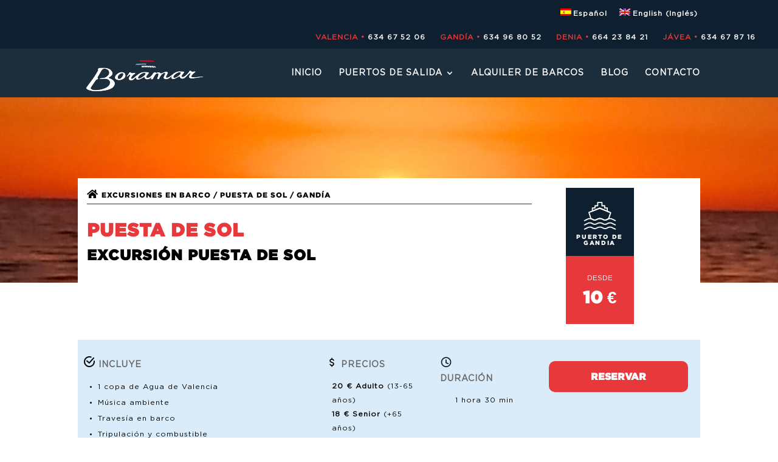

--- FILE ---
content_type: text/html; charset=UTF-8
request_url: https://www.boramar.net/puertos-de-salida/gandia/excursiones/puesta-de-sol/
body_size: 61609
content:
<!DOCTYPE html>
<html lang="es-ES">
<head>
	<meta charset="UTF-8" />
<meta http-equiv="X-UA-Compatible" content="IE=edge">
	<link rel="pingback" href="https://www.boramar.net/xmlrpc.php" />

	<script type="text/javascript">
		document.documentElement.className = 'js';
	</script>
	<script src="https://code.iconify.design/2/2.1.2/iconify.min.js"></script>
    <link rel="stylesheet" href="https://use.fontawesome.com/releases/v5.7.1/css/all.css" integrity="sha384-fnmOCqbTlWIlj8LyTjo7mOUStjsKC4pOpQbqyi7RrhN7udi9RwhKkMHpvLbHG9Sr" crossorigin="anonymous">
	
        <style id="pressidium-cc-styles">
            .pressidium-cc-theme {
                --cc-bg: #f9faff;
--cc-text: #112954;
--cc-btn-primary-bg: #0e2030;
--cc-btn-primary-text: #f9faff;
--cc-btn-primary-hover-bg: #143f59;
--cc-btn-primary-hover-text: #f9faff;
--cc-btn-secondary-bg: #dfe7f9;
--cc-btn-secondary-text: #112954;
--cc-btn-secondary-hover-bg: #c6d1ea;
--cc-btn-secondary-hover-text: #112954;
--cc-toggle-bg-off: #8fa8d6;
--cc-toggle-bg-on: #143f59;
--cc-toggle-bg-readonly: #cbd8f1;
--cc-toggle-knob-bg: #fff;
--cc-toggle-knob-icon-color: #ecf2fa;
--cc-cookie-category-block-bg: #ebeff9;
--cc-cookie-category-block-bg-hover: #dbe5f9;
--cc-section-border: #f1f3f5;
--cc-block-text: #112954;
--cc-cookie-table-border: #e1e7f3;
--cc-overlay-bg: rgba(230, 235, 255, .85);
--cc-webkit-scrollbar-bg: #ebeff9;
--cc-webkit-scrollbar-bg-hover: #143f59;
--cc-btn-floating-bg: #143f59;
--cc-btn-floating-icon: #f9faff;
--cc-btn-floating-hover-bg: #1d2e38;
--cc-btn-floating-hover-icon: #f9faff;
            }
        </style>

        <link rel="preconnect" href="https://fonts.gstatic.com" crossorigin /><style id="et-divi-userfonts">@font-face { font-family: "gotham pro"; font-display: swap;  src: url("https://www.boramar.net/wp-content/uploads/et-fonts/Gotham-Black-3.otf") format("opentype"); }@font-face { font-family: "gotham pro regular"; font-display: swap;  src: url("https://www.boramar.net/wp-content/uploads/et-fonts/Gotham-Pro-Regular-2.ttf") format("truetype"); }</style><meta name='robots' content='index, follow, max-image-preview:large, max-snippet:-1, max-video-preview:-1' />
<script type="text/javascript">
			let jqueryParams=[],jQuery=function(r){return jqueryParams=[...jqueryParams,r],jQuery},$=function(r){return jqueryParams=[...jqueryParams,r],$};window.jQuery=jQuery,window.$=jQuery;let customHeadScripts=!1;jQuery.fn=jQuery.prototype={},$.fn=jQuery.prototype={},jQuery.noConflict=function(r){if(window.jQuery)return jQuery=window.jQuery,$=window.jQuery,customHeadScripts=!0,jQuery.noConflict},jQuery.ready=function(r){jqueryParams=[...jqueryParams,r]},$.ready=function(r){jqueryParams=[...jqueryParams,r]},jQuery.load=function(r){jqueryParams=[...jqueryParams,r]},$.load=function(r){jqueryParams=[...jqueryParams,r]},jQuery.fn.ready=function(r){jqueryParams=[...jqueryParams,r]},$.fn.ready=function(r){jqueryParams=[...jqueryParams,r]};</script>
	<!-- This site is optimized with the Yoast SEO plugin v26.8 - https://yoast.com/product/yoast-seo-wordpress/ -->
	<title>Puesta de Sol en Gandía</title>
	<meta name="description" content="Una escapara romántica única, ya que en ella podrás disfrutar de una puesta de sol en Gandía en un barco con todas las comodidades" />
	<link rel="canonical" href="https://www.boramar.net/puertos-de-salida/gandia/excursiones/puesta-de-sol/" />
	<meta property="og:locale" content="es_ES" />
	<meta property="og:type" content="article" />
	<meta property="og:title" content="Puesta de Sol en Gandía" />
	<meta property="og:description" content="Una escapara romántica única, ya que en ella podrás disfrutar de una puesta de sol en Gandía en un barco con todas las comodidades" />
	<meta property="og:url" content="https://www.boramar.net/puertos-de-salida/gandia/excursiones/puesta-de-sol/" />
	<meta property="og:site_name" content="Boramar - Excursiones en Barco &amp; Eventos en Barco Valencia" />
	<meta property="article:publisher" content="https://www.facebook.com/GrupoBoramar/" />
	<meta property="article:modified_time" content="2025-09-24T19:05:00+00:00" />
	<meta property="og:image" content="https://www.boramar.net/wp-content/uploads/2022/03/puesta-de-sol.jpg" />
	<meta property="og:image:width" content="704" />
	<meta property="og:image:height" content="587" />
	<meta property="og:image:type" content="image/jpeg" />
	<meta name="twitter:card" content="summary_large_image" />
	<script type="application/ld+json" class="yoast-schema-graph">{"@context":"https://schema.org","@graph":[{"@type":"WebPage","@id":"https://www.boramar.net/puertos-de-salida/gandia/excursiones/puesta-de-sol/","url":"https://www.boramar.net/puertos-de-salida/gandia/excursiones/puesta-de-sol/","name":"Puesta de Sol en Gandía","isPartOf":{"@id":"https://www.boramar.net/#website"},"primaryImageOfPage":{"@id":"https://www.boramar.net/puertos-de-salida/gandia/excursiones/puesta-de-sol/#primaryimage"},"image":{"@id":"https://www.boramar.net/puertos-de-salida/gandia/excursiones/puesta-de-sol/#primaryimage"},"thumbnailUrl":"https://www.boramar.net/wp-content/uploads/2022/03/puesta-de-sol.jpg","datePublished":"2016-04-01T12:05:35+00:00","dateModified":"2025-09-24T19:05:00+00:00","description":"Una escapara romántica única, ya que en ella podrás disfrutar de una puesta de sol en Gandía en un barco con todas las comodidades","breadcrumb":{"@id":"https://www.boramar.net/puertos-de-salida/gandia/excursiones/puesta-de-sol/#breadcrumb"},"inLanguage":"es","potentialAction":[{"@type":"ReadAction","target":["https://www.boramar.net/puertos-de-salida/gandia/excursiones/puesta-de-sol/"]}]},{"@type":"ImageObject","inLanguage":"es","@id":"https://www.boramar.net/puertos-de-salida/gandia/excursiones/puesta-de-sol/#primaryimage","url":"https://www.boramar.net/wp-content/uploads/2022/03/puesta-de-sol.jpg","contentUrl":"https://www.boramar.net/wp-content/uploads/2022/03/puesta-de-sol.jpg","width":704,"height":587},{"@type":"BreadcrumbList","@id":"https://www.boramar.net/puertos-de-salida/gandia/excursiones/puesta-de-sol/#breadcrumb","itemListElement":[{"@type":"ListItem","position":1,"name":"PUERTOS DE SALIDA","item":"https://www.boramar.net/puertos-de-salida/"},{"@type":"ListItem","position":2,"name":"Excursiones Gandía","item":"https://www.boramar.net/puertos-de-salida/gandia/"},{"@type":"ListItem","position":3,"name":"EXCURSIONES","item":"https://www.boramar.net/puertos-de-salida/gandia/excursiones/"},{"@type":"ListItem","position":4,"name":"PUESTA DE SOL"}]},{"@type":"WebSite","@id":"https://www.boramar.net/#website","url":"https://www.boramar.net/","name":"Boramar - Excursiones en Barco &amp; Eventos en Barco Valencia","description":"Excursiones en catamarán desde Valencia, Gandía, Denia y Jávea. Organización de eventos en barco en Valencia.","publisher":{"@id":"https://www.boramar.net/#organization"},"potentialAction":[{"@type":"SearchAction","target":{"@type":"EntryPoint","urlTemplate":"https://www.boramar.net/?s={search_term_string}"},"query-input":{"@type":"PropertyValueSpecification","valueRequired":true,"valueName":"search_term_string"}}],"inLanguage":"es"},{"@type":"Organization","@id":"https://www.boramar.net/#organization","name":"Boramar Catamaranes Valencia Gandia Denia Javea","url":"https://www.boramar.net/","logo":{"@type":"ImageObject","inLanguage":"es","@id":"https://www.boramar.net/#/schema/logo/image/","url":"https://www.boramar.net/wp-content/uploads/2022/02/BORAMAR-logo-color.svg","contentUrl":"https://www.boramar.net/wp-content/uploads/2022/02/BORAMAR-logo-color.svg","width":1,"height":1,"caption":"Boramar Catamaranes Valencia Gandia Denia Javea"},"image":{"@id":"https://www.boramar.net/#/schema/logo/image/"},"sameAs":["https://www.facebook.com/GrupoBoramar/"]}]}</script>
	<!-- / Yoast SEO plugin. -->


<link rel="alternate" type="application/rss+xml" title="Boramar - Excursiones en Barco &amp; Eventos en Barco Valencia &raquo; Feed" href="https://www.boramar.net/feed/" />
<link rel="alternate" type="application/rss+xml" title="Boramar - Excursiones en Barco &amp; Eventos en Barco Valencia &raquo; Feed de los comentarios" href="https://www.boramar.net/comments/feed/" />
<link rel="alternate" title="oEmbed (JSON)" type="application/json+oembed" href="https://www.boramar.net/wp-json/oembed/1.0/embed?url=https%3A%2F%2Fwww.boramar.net%2Fpuertos-de-salida%2Fgandia%2Fexcursiones%2Fpuesta-de-sol%2F" />
<link rel="alternate" title="oEmbed (XML)" type="text/xml+oembed" href="https://www.boramar.net/wp-json/oembed/1.0/embed?url=https%3A%2F%2Fwww.boramar.net%2Fpuertos-de-salida%2Fgandia%2Fexcursiones%2Fpuesta-de-sol%2F&#038;format=xml" />
<meta content="Divi Child v.4.14.7.1643280042" name="generator"/><link rel='stylesheet' id='wp-faq-schema-jquery-ui-css' href='https://www.boramar.net/wp-content/plugins/faq-schema-for-pages-and-posts//css/jquery-ui.css?ver=2.0.0' type='text/css' media='all' />
<link rel='stylesheet' id='wpml-legacy-horizontal-list-0-css' href='https://www.boramar.net/wp-content/plugins/sitepress-multilingual-cms/templates/language-switchers/legacy-list-horizontal/style.min.css?ver=1' type='text/css' media='all' />
<style id='wpml-legacy-horizontal-list-0-inline-css' type='text/css'>
.wpml-ls-statics-shortcode_actions .wpml-ls-current-language > a {color:#ffffff;}
/*# sourceURL=wpml-legacy-horizontal-list-0-inline-css */
</style>
<link rel='stylesheet' id='wpml-menu-item-0-css' href='https://www.boramar.net/wp-content/plugins/sitepress-multilingual-cms/templates/language-switchers/menu-item/style.min.css?ver=1' type='text/css' media='all' />
<link rel='stylesheet' id='cookie-consent-client-style-css' href='https://www.boramar.net/wp-content/plugins/pressidium-cookie-consent/public/bundle.client.css?ver=a42c7610e2f07a53bd90' type='text/css' media='all' />
<style id='divi-style-parent-inline-inline-css' type='text/css'>
/*!
Theme Name: Divi
Theme URI: http://www.elegantthemes.com/gallery/divi/
Version: 4.27.5
Description: Smart. Flexible. Beautiful. Divi is the most powerful theme in our collection.
Author: Elegant Themes
Author URI: http://www.elegantthemes.com
License: GNU General Public License v2
License URI: http://www.gnu.org/licenses/gpl-2.0.html
*/

a,abbr,acronym,address,applet,b,big,blockquote,body,center,cite,code,dd,del,dfn,div,dl,dt,em,fieldset,font,form,h1,h2,h3,h4,h5,h6,html,i,iframe,img,ins,kbd,label,legend,li,object,ol,p,pre,q,s,samp,small,span,strike,strong,sub,sup,tt,u,ul,var{margin:0;padding:0;border:0;outline:0;font-size:100%;-ms-text-size-adjust:100%;-webkit-text-size-adjust:100%;vertical-align:baseline;background:transparent}body{line-height:1}ol,ul{list-style:none}blockquote,q{quotes:none}blockquote:after,blockquote:before,q:after,q:before{content:"";content:none}blockquote{margin:20px 0 30px;border-left:5px solid;padding-left:20px}:focus{outline:0}del{text-decoration:line-through}pre{overflow:auto;padding:10px}figure{margin:0}table{border-collapse:collapse;border-spacing:0}article,aside,footer,header,hgroup,nav,section{display:block}body{font-family:Open Sans,Arial,sans-serif;font-size:14px;color:#666;background-color:#fff;line-height:1.7em;font-weight:500;-webkit-font-smoothing:antialiased;-moz-osx-font-smoothing:grayscale}body.page-template-page-template-blank-php #page-container{padding-top:0!important}body.et_cover_background{background-size:cover!important;background-position:top!important;background-repeat:no-repeat!important;background-attachment:fixed}a{color:#2ea3f2}a,a:hover{text-decoration:none}p{padding-bottom:1em}p:not(.has-background):last-of-type{padding-bottom:0}p.et_normal_padding{padding-bottom:1em}strong{font-weight:700}cite,em,i{font-style:italic}code,pre{font-family:Courier New,monospace;margin-bottom:10px}ins{text-decoration:none}sub,sup{height:0;line-height:1;position:relative;vertical-align:baseline}sup{bottom:.8em}sub{top:.3em}dl{margin:0 0 1.5em}dl dt{font-weight:700}dd{margin-left:1.5em}blockquote p{padding-bottom:0}embed,iframe,object,video{max-width:100%}h1,h2,h3,h4,h5,h6{color:#333;padding-bottom:10px;line-height:1em;font-weight:500}h1 a,h2 a,h3 a,h4 a,h5 a,h6 a{color:inherit}h1{font-size:30px}h2{font-size:26px}h3{font-size:22px}h4{font-size:18px}h5{font-size:16px}h6{font-size:14px}input{-webkit-appearance:none}input[type=checkbox]{-webkit-appearance:checkbox}input[type=radio]{-webkit-appearance:radio}input.text,input.title,input[type=email],input[type=password],input[type=tel],input[type=text],select,textarea{background-color:#fff;border:1px solid #bbb;padding:2px;color:#4e4e4e}input.text:focus,input.title:focus,input[type=text]:focus,select:focus,textarea:focus{border-color:#2d3940;color:#3e3e3e}input.text,input.title,input[type=text],select,textarea{margin:0}textarea{padding:4px}button,input,select,textarea{font-family:inherit}img{max-width:100%;height:auto}.clear{clear:both}br.clear{margin:0;padding:0}.pagination{clear:both}#et_search_icon:hover,.et-social-icon a:hover,.et_password_protected_form .et_submit_button,.form-submit .et_pb_buttontton.alt.disabled,.nav-single a,.posted_in a{color:#2ea3f2}.et-search-form,blockquote{border-color:#2ea3f2}#main-content{background-color:#fff}.container{width:80%;max-width:1080px;margin:auto;position:relative}body:not(.et-tb) #main-content .container,body:not(.et-tb-has-header) #main-content .container{padding-top:58px}.et_full_width_page #main-content .container:before{display:none}.main_title{margin-bottom:20px}.et_password_protected_form .et_submit_button:hover,.form-submit .et_pb_button:hover{background:rgba(0,0,0,.05)}.et_button_icon_visible .et_pb_button{padding-right:2em;padding-left:.7em}.et_button_icon_visible .et_pb_button:after{opacity:1;margin-left:0}.et_button_left .et_pb_button:hover:after{left:.15em}.et_button_left .et_pb_button:after{margin-left:0;left:1em}.et_button_icon_visible.et_button_left .et_pb_button,.et_button_left .et_pb_button:hover,.et_button_left .et_pb_module .et_pb_button:hover{padding-left:2em;padding-right:.7em}.et_button_icon_visible.et_button_left .et_pb_button:after,.et_button_left .et_pb_button:hover:after{left:.15em}.et_password_protected_form .et_submit_button:hover,.form-submit .et_pb_button:hover{padding:.3em 1em}.et_button_no_icon .et_pb_button:after{display:none}.et_button_no_icon.et_button_icon_visible.et_button_left .et_pb_button,.et_button_no_icon.et_button_left .et_pb_button:hover,.et_button_no_icon .et_pb_button,.et_button_no_icon .et_pb_button:hover{padding:.3em 1em!important}.et_button_custom_icon .et_pb_button:after{line-height:1.7em}.et_button_custom_icon.et_button_icon_visible .et_pb_button:after,.et_button_custom_icon .et_pb_button:hover:after{margin-left:.3em}#left-area .post_format-post-format-gallery .wp-block-gallery:first-of-type{padding:0;margin-bottom:-16px}.entry-content table:not(.variations){border:1px solid #eee;margin:0 0 15px;text-align:left;width:100%}.entry-content thead th,.entry-content tr th{color:#555;font-weight:700;padding:9px 24px}.entry-content tr td{border-top:1px solid #eee;padding:6px 24px}#left-area ul,.entry-content ul,.et-l--body ul,.et-l--footer ul,.et-l--header ul{list-style-type:disc;padding:0 0 23px 1em;line-height:26px}#left-area ol,.entry-content ol,.et-l--body ol,.et-l--footer ol,.et-l--header ol{list-style-type:decimal;list-style-position:inside;padding:0 0 23px;line-height:26px}#left-area ul li ul,.entry-content ul li ol{padding:2px 0 2px 20px}#left-area ol li ul,.entry-content ol li ol,.et-l--body ol li ol,.et-l--footer ol li ol,.et-l--header ol li ol{padding:2px 0 2px 35px}#left-area ul.wp-block-gallery{display:-webkit-box;display:-ms-flexbox;display:flex;-ms-flex-wrap:wrap;flex-wrap:wrap;list-style-type:none;padding:0}#left-area ul.products{padding:0!important;line-height:1.7!important;list-style:none!important}.gallery-item a{display:block}.gallery-caption,.gallery-item a{width:90%}#wpadminbar{z-index:100001}#left-area .post-meta{font-size:14px;padding-bottom:15px}#left-area .post-meta a{text-decoration:none;color:#666}#left-area .et_featured_image{padding-bottom:7px}.single .post{padding-bottom:25px}body.single .et_audio_content{margin-bottom:-6px}.nav-single a{text-decoration:none;color:#2ea3f2;font-size:14px;font-weight:400}.nav-previous{float:left}.nav-next{float:right}.et_password_protected_form p input{background-color:#eee;border:none!important;width:100%!important;border-radius:0!important;font-size:14px;color:#999!important;padding:16px!important;-webkit-box-sizing:border-box;box-sizing:border-box}.et_password_protected_form label{display:none}.et_password_protected_form .et_submit_button{font-family:inherit;display:block;float:right;margin:8px auto 0;cursor:pointer}.post-password-required p.nocomments.container{max-width:100%}.post-password-required p.nocomments.container:before{display:none}.aligncenter,div.post .new-post .aligncenter{display:block;margin-left:auto;margin-right:auto}.wp-caption{border:1px solid #ddd;text-align:center;background-color:#f3f3f3;margin-bottom:10px;max-width:96%;padding:8px}.wp-caption.alignleft{margin:0 30px 20px 0}.wp-caption.alignright{margin:0 0 20px 30px}.wp-caption img{margin:0;padding:0;border:0}.wp-caption p.wp-caption-text{font-size:12px;padding:0 4px 5px;margin:0}.alignright{float:right}.alignleft{float:left}img.alignleft{display:inline;float:left;margin-right:15px}img.alignright{display:inline;float:right;margin-left:15px}.page.et_pb_pagebuilder_layout #main-content{background-color:transparent}body #main-content .et_builder_inner_content>h1,body #main-content .et_builder_inner_content>h2,body #main-content .et_builder_inner_content>h3,body #main-content .et_builder_inner_content>h4,body #main-content .et_builder_inner_content>h5,body #main-content .et_builder_inner_content>h6{line-height:1.4em}body #main-content .et_builder_inner_content>p{line-height:1.7em}.wp-block-pullquote{margin:20px 0 30px}.wp-block-pullquote.has-background blockquote{border-left:none}.wp-block-group.has-background{padding:1.5em 1.5em .5em}@media (min-width:981px){#left-area{width:79.125%;padding-bottom:23px}#main-content .container:before{content:"";position:absolute;top:0;height:100%;width:1px;background-color:#e2e2e2}.et_full_width_page #left-area,.et_no_sidebar #left-area{float:none;width:100%!important}.et_full_width_page #left-area{padding-bottom:0}.et_no_sidebar #main-content .container:before{display:none}}@media (max-width:980px){#page-container{padding-top:80px}.et-tb #page-container,.et-tb-has-header #page-container{padding-top:0!important}#left-area,#sidebar{width:100%!important}#main-content .container:before{display:none!important}.et_full_width_page .et_gallery_item:nth-child(4n+1){clear:none}}@media print{#page-container{padding-top:0!important}}#wp-admin-bar-et-use-visual-builder a:before{font-family:ETmodules!important;content:"\e625";font-size:30px!important;width:28px;margin-top:-3px;color:#974df3!important}#wp-admin-bar-et-use-visual-builder:hover a:before{color:#fff!important}#wp-admin-bar-et-use-visual-builder:hover a,#wp-admin-bar-et-use-visual-builder a:hover{transition:background-color .5s ease;-webkit-transition:background-color .5s ease;-moz-transition:background-color .5s ease;background-color:#7e3bd0!important;color:#fff!important}* html .clearfix,:first-child+html .clearfix{zoom:1}.iphone .et_pb_section_video_bg video::-webkit-media-controls-start-playback-button{display:none!important;-webkit-appearance:none}.et_mobile_device .et_pb_section_parallax .et_pb_parallax_css{background-attachment:scroll}.et-social-facebook a.icon:before{content:"\e093"}.et-social-twitter a.icon:before{content:"\e094"}.et-social-google-plus a.icon:before{content:"\e096"}.et-social-instagram a.icon:before{content:"\e09a"}.et-social-rss a.icon:before{content:"\e09e"}.ai1ec-single-event:after{content:" ";display:table;clear:both}.evcal_event_details .evcal_evdata_cell .eventon_details_shading_bot.eventon_details_shading_bot{z-index:3}.wp-block-divi-layout{margin-bottom:1em}*{-webkit-box-sizing:border-box;box-sizing:border-box}#et-info-email:before,#et-info-phone:before,#et_search_icon:before,.comment-reply-link:after,.et-cart-info span:before,.et-pb-arrow-next:before,.et-pb-arrow-prev:before,.et-social-icon a:before,.et_audio_container .mejs-playpause-button button:before,.et_audio_container .mejs-volume-button button:before,.et_overlay:before,.et_password_protected_form .et_submit_button:after,.et_pb_button:after,.et_pb_contact_reset:after,.et_pb_contact_submit:after,.et_pb_font_icon:before,.et_pb_newsletter_button:after,.et_pb_pricing_table_button:after,.et_pb_promo_button:after,.et_pb_testimonial:before,.et_pb_toggle_title:before,.form-submit .et_pb_button:after,.mobile_menu_bar:before,a.et_pb_more_button:after{font-family:ETmodules!important;speak:none;font-style:normal;font-weight:400;-webkit-font-feature-settings:normal;font-feature-settings:normal;font-variant:normal;text-transform:none;line-height:1;-webkit-font-smoothing:antialiased;-moz-osx-font-smoothing:grayscale;text-shadow:0 0;direction:ltr}.et-pb-icon,.et_pb_custom_button_icon.et_pb_button:after,.et_pb_login .et_pb_custom_button_icon.et_pb_button:after,.et_pb_woo_custom_button_icon .button.et_pb_custom_button_icon.et_pb_button:after,.et_pb_woo_custom_button_icon .button.et_pb_custom_button_icon.et_pb_button:hover:after{content:attr(data-icon)}.et-pb-icon{font-family:ETmodules;speak:none;font-weight:400;-webkit-font-feature-settings:normal;font-feature-settings:normal;font-variant:normal;text-transform:none;line-height:1;-webkit-font-smoothing:antialiased;font-size:96px;font-style:normal;display:inline-block;-webkit-box-sizing:border-box;box-sizing:border-box;direction:ltr}#et-ajax-saving{display:none;-webkit-transition:background .3s,-webkit-box-shadow .3s;transition:background .3s,-webkit-box-shadow .3s;transition:background .3s,box-shadow .3s;transition:background .3s,box-shadow .3s,-webkit-box-shadow .3s;-webkit-box-shadow:rgba(0,139,219,.247059) 0 0 60px;box-shadow:0 0 60px rgba(0,139,219,.247059);position:fixed;top:50%;left:50%;width:50px;height:50px;background:#fff;border-radius:50px;margin:-25px 0 0 -25px;z-index:999999;text-align:center}#et-ajax-saving img{margin:9px}.et-safe-mode-indicator,.et-safe-mode-indicator:focus,.et-safe-mode-indicator:hover{-webkit-box-shadow:0 5px 10px rgba(41,196,169,.15);box-shadow:0 5px 10px rgba(41,196,169,.15);background:#29c4a9;color:#fff;font-size:14px;font-weight:600;padding:12px;line-height:16px;border-radius:3px;position:fixed;bottom:30px;right:30px;z-index:999999;text-decoration:none;font-family:Open Sans,sans-serif;-webkit-font-smoothing:antialiased;-moz-osx-font-smoothing:grayscale}.et_pb_button{font-size:20px;font-weight:500;padding:.3em 1em;line-height:1.7em!important;background-color:transparent;background-size:cover;background-position:50%;background-repeat:no-repeat;border:2px solid;border-radius:3px;-webkit-transition-duration:.2s;transition-duration:.2s;-webkit-transition-property:all!important;transition-property:all!important}.et_pb_button,.et_pb_button_inner{position:relative}.et_pb_button:hover,.et_pb_module .et_pb_button:hover{border:2px solid transparent;padding:.3em 2em .3em .7em}.et_pb_button:hover{background-color:hsla(0,0%,100%,.2)}.et_pb_bg_layout_light.et_pb_button:hover,.et_pb_bg_layout_light .et_pb_button:hover{background-color:rgba(0,0,0,.05)}.et_pb_button:after,.et_pb_button:before{font-size:32px;line-height:1em;content:"\35";opacity:0;position:absolute;margin-left:-1em;-webkit-transition:all .2s;transition:all .2s;text-transform:none;-webkit-font-feature-settings:"kern" off;font-feature-settings:"kern" off;font-variant:none;font-style:normal;font-weight:400;text-shadow:none}.et_pb_button.et_hover_enabled:hover:after,.et_pb_button.et_pb_hovered:hover:after{-webkit-transition:none!important;transition:none!important}.et_pb_button:before{display:none}.et_pb_button:hover:after{opacity:1;margin-left:0}.et_pb_column_1_3 h1,.et_pb_column_1_4 h1,.et_pb_column_1_5 h1,.et_pb_column_1_6 h1,.et_pb_column_2_5 h1{font-size:26px}.et_pb_column_1_3 h2,.et_pb_column_1_4 h2,.et_pb_column_1_5 h2,.et_pb_column_1_6 h2,.et_pb_column_2_5 h2{font-size:23px}.et_pb_column_1_3 h3,.et_pb_column_1_4 h3,.et_pb_column_1_5 h3,.et_pb_column_1_6 h3,.et_pb_column_2_5 h3{font-size:20px}.et_pb_column_1_3 h4,.et_pb_column_1_4 h4,.et_pb_column_1_5 h4,.et_pb_column_1_6 h4,.et_pb_column_2_5 h4{font-size:18px}.et_pb_column_1_3 h5,.et_pb_column_1_4 h5,.et_pb_column_1_5 h5,.et_pb_column_1_6 h5,.et_pb_column_2_5 h5{font-size:16px}.et_pb_column_1_3 h6,.et_pb_column_1_4 h6,.et_pb_column_1_5 h6,.et_pb_column_1_6 h6,.et_pb_column_2_5 h6{font-size:15px}.et_pb_bg_layout_dark,.et_pb_bg_layout_dark h1,.et_pb_bg_layout_dark h2,.et_pb_bg_layout_dark h3,.et_pb_bg_layout_dark h4,.et_pb_bg_layout_dark h5,.et_pb_bg_layout_dark h6{color:#fff!important}.et_pb_module.et_pb_text_align_left{text-align:left}.et_pb_module.et_pb_text_align_center{text-align:center}.et_pb_module.et_pb_text_align_right{text-align:right}.et_pb_module.et_pb_text_align_justified{text-align:justify}.clearfix:after{visibility:hidden;display:block;font-size:0;content:" ";clear:both;height:0}.et_pb_bg_layout_light .et_pb_more_button{color:#2ea3f2}.et_builder_inner_content{position:relative;z-index:1}header .et_builder_inner_content{z-index:2}.et_pb_css_mix_blend_mode_passthrough{mix-blend-mode:unset!important}.et_pb_image_container{margin:-20px -20px 29px}.et_pb_module_inner{position:relative}.et_hover_enabled_preview{z-index:2}.et_hover_enabled:hover{position:relative;z-index:2}.et_pb_all_tabs,.et_pb_module,.et_pb_posts_nav a,.et_pb_tab,.et_pb_with_background{position:relative;background-size:cover;background-position:50%;background-repeat:no-repeat}.et_pb_background_mask,.et_pb_background_pattern{bottom:0;left:0;position:absolute;right:0;top:0}.et_pb_background_mask{background-size:calc(100% + 2px) calc(100% + 2px);background-repeat:no-repeat;background-position:50%;overflow:hidden}.et_pb_background_pattern{background-position:0 0;background-repeat:repeat}.et_pb_with_border{position:relative;border:0 solid #333}.post-password-required .et_pb_row{padding:0;width:100%}.post-password-required .et_password_protected_form{min-height:0}body.et_pb_pagebuilder_layout.et_pb_show_title .post-password-required .et_password_protected_form h1,body:not(.et_pb_pagebuilder_layout) .post-password-required .et_password_protected_form h1{display:none}.et_pb_no_bg{padding:0!important}.et_overlay.et_pb_inline_icon:before,.et_pb_inline_icon:before{content:attr(data-icon)}.et_pb_more_button{color:inherit;text-shadow:none;text-decoration:none;display:inline-block;margin-top:20px}.et_parallax_bg_wrap{overflow:hidden;position:absolute;top:0;right:0;bottom:0;left:0}.et_parallax_bg{background-repeat:no-repeat;background-position:top;background-size:cover;position:absolute;bottom:0;left:0;width:100%;height:100%;display:block}.et_parallax_bg.et_parallax_bg__hover,.et_parallax_bg.et_parallax_bg_phone,.et_parallax_bg.et_parallax_bg_tablet,.et_parallax_gradient.et_parallax_gradient__hover,.et_parallax_gradient.et_parallax_gradient_phone,.et_parallax_gradient.et_parallax_gradient_tablet,.et_pb_section_parallax_hover:hover .et_parallax_bg:not(.et_parallax_bg__hover),.et_pb_section_parallax_hover:hover .et_parallax_gradient:not(.et_parallax_gradient__hover){display:none}.et_pb_section_parallax_hover:hover .et_parallax_bg.et_parallax_bg__hover,.et_pb_section_parallax_hover:hover .et_parallax_gradient.et_parallax_gradient__hover{display:block}.et_parallax_gradient{bottom:0;display:block;left:0;position:absolute;right:0;top:0}.et_pb_module.et_pb_section_parallax,.et_pb_posts_nav a.et_pb_section_parallax,.et_pb_tab.et_pb_section_parallax{position:relative}.et_pb_section_parallax .et_pb_parallax_css,.et_pb_slides .et_parallax_bg.et_pb_parallax_css{background-attachment:fixed}body.et-bfb .et_pb_section_parallax .et_pb_parallax_css,body.et-bfb .et_pb_slides .et_parallax_bg.et_pb_parallax_css{background-attachment:scroll;bottom:auto}.et_pb_section_parallax.et_pb_column .et_pb_module,.et_pb_section_parallax.et_pb_row .et_pb_column,.et_pb_section_parallax.et_pb_row .et_pb_module{z-index:9;position:relative}.et_pb_more_button:hover:after{opacity:1;margin-left:0}.et_pb_preload .et_pb_section_video_bg,.et_pb_preload>div{visibility:hidden}.et_pb_preload,.et_pb_section.et_pb_section_video.et_pb_preload{position:relative;background:#464646!important}.et_pb_preload:before{content:"";position:absolute;top:50%;left:50%;background:url(https://www.boramar.net/wp-content/themes/Divi/includes/builder/styles/images/preloader.gif) no-repeat;border-radius:32px;width:32px;height:32px;margin:-16px 0 0 -16px}.box-shadow-overlay{position:absolute;top:0;left:0;width:100%;height:100%;z-index:10;pointer-events:none}.et_pb_section>.box-shadow-overlay~.et_pb_row{z-index:11}body.safari .section_has_divider{will-change:transform}.et_pb_row>.box-shadow-overlay{z-index:8}.has-box-shadow-overlay{position:relative}.et_clickable{cursor:pointer}.screen-reader-text{border:0;clip:rect(1px,1px,1px,1px);-webkit-clip-path:inset(50%);clip-path:inset(50%);height:1px;margin:-1px;overflow:hidden;padding:0;position:absolute!important;width:1px;word-wrap:normal!important}.et_multi_view_hidden,.et_multi_view_hidden_image{display:none!important}@keyframes multi-view-image-fade{0%{opacity:0}10%{opacity:.1}20%{opacity:.2}30%{opacity:.3}40%{opacity:.4}50%{opacity:.5}60%{opacity:.6}70%{opacity:.7}80%{opacity:.8}90%{opacity:.9}to{opacity:1}}.et_multi_view_image__loading{visibility:hidden}.et_multi_view_image__loaded{-webkit-animation:multi-view-image-fade .5s;animation:multi-view-image-fade .5s}#et-pb-motion-effects-offset-tracker{visibility:hidden!important;opacity:0;position:absolute;top:0;left:0}.et-pb-before-scroll-animation{opacity:0}header.et-l.et-l--header:after{clear:both;display:block;content:""}.et_pb_module{-webkit-animation-timing-function:linear;animation-timing-function:linear;-webkit-animation-duration:.2s;animation-duration:.2s}@-webkit-keyframes fadeBottom{0%{opacity:0;-webkit-transform:translateY(10%);transform:translateY(10%)}to{opacity:1;-webkit-transform:translateY(0);transform:translateY(0)}}@keyframes fadeBottom{0%{opacity:0;-webkit-transform:translateY(10%);transform:translateY(10%)}to{opacity:1;-webkit-transform:translateY(0);transform:translateY(0)}}@-webkit-keyframes fadeLeft{0%{opacity:0;-webkit-transform:translateX(-10%);transform:translateX(-10%)}to{opacity:1;-webkit-transform:translateX(0);transform:translateX(0)}}@keyframes fadeLeft{0%{opacity:0;-webkit-transform:translateX(-10%);transform:translateX(-10%)}to{opacity:1;-webkit-transform:translateX(0);transform:translateX(0)}}@-webkit-keyframes fadeRight{0%{opacity:0;-webkit-transform:translateX(10%);transform:translateX(10%)}to{opacity:1;-webkit-transform:translateX(0);transform:translateX(0)}}@keyframes fadeRight{0%{opacity:0;-webkit-transform:translateX(10%);transform:translateX(10%)}to{opacity:1;-webkit-transform:translateX(0);transform:translateX(0)}}@-webkit-keyframes fadeTop{0%{opacity:0;-webkit-transform:translateY(-10%);transform:translateY(-10%)}to{opacity:1;-webkit-transform:translateX(0);transform:translateX(0)}}@keyframes fadeTop{0%{opacity:0;-webkit-transform:translateY(-10%);transform:translateY(-10%)}to{opacity:1;-webkit-transform:translateX(0);transform:translateX(0)}}@-webkit-keyframes fadeIn{0%{opacity:0}to{opacity:1}}@keyframes fadeIn{0%{opacity:0}to{opacity:1}}.et-waypoint:not(.et_pb_counters){opacity:0}@media (min-width:981px){.et_pb_section.et_section_specialty div.et_pb_row .et_pb_column .et_pb_column .et_pb_module.et-last-child,.et_pb_section.et_section_specialty div.et_pb_row .et_pb_column .et_pb_column .et_pb_module:last-child,.et_pb_section.et_section_specialty div.et_pb_row .et_pb_column .et_pb_row_inner .et_pb_column .et_pb_module.et-last-child,.et_pb_section.et_section_specialty div.et_pb_row .et_pb_column .et_pb_row_inner .et_pb_column .et_pb_module:last-child,.et_pb_section div.et_pb_row .et_pb_column .et_pb_module.et-last-child,.et_pb_section div.et_pb_row .et_pb_column .et_pb_module:last-child{margin-bottom:0}}@media (max-width:980px){.et_overlay.et_pb_inline_icon_tablet:before,.et_pb_inline_icon_tablet:before{content:attr(data-icon-tablet)}.et_parallax_bg.et_parallax_bg_tablet_exist,.et_parallax_gradient.et_parallax_gradient_tablet_exist{display:none}.et_parallax_bg.et_parallax_bg_tablet,.et_parallax_gradient.et_parallax_gradient_tablet{display:block}.et_pb_column .et_pb_module{margin-bottom:30px}.et_pb_row .et_pb_column .et_pb_module.et-last-child,.et_pb_row .et_pb_column .et_pb_module:last-child,.et_section_specialty .et_pb_row .et_pb_column .et_pb_module.et-last-child,.et_section_specialty .et_pb_row .et_pb_column .et_pb_module:last-child{margin-bottom:0}.et_pb_more_button{display:inline-block!important}.et_pb_bg_layout_light_tablet.et_pb_button,.et_pb_bg_layout_light_tablet.et_pb_module.et_pb_button,.et_pb_bg_layout_light_tablet .et_pb_more_button{color:#2ea3f2}.et_pb_bg_layout_light_tablet .et_pb_forgot_password a{color:#666}.et_pb_bg_layout_light_tablet h1,.et_pb_bg_layout_light_tablet h2,.et_pb_bg_layout_light_tablet h3,.et_pb_bg_layout_light_tablet h4,.et_pb_bg_layout_light_tablet h5,.et_pb_bg_layout_light_tablet h6{color:#333!important}.et_pb_module .et_pb_bg_layout_light_tablet.et_pb_button{color:#2ea3f2!important}.et_pb_bg_layout_light_tablet{color:#666!important}.et_pb_bg_layout_dark_tablet,.et_pb_bg_layout_dark_tablet h1,.et_pb_bg_layout_dark_tablet h2,.et_pb_bg_layout_dark_tablet h3,.et_pb_bg_layout_dark_tablet h4,.et_pb_bg_layout_dark_tablet h5,.et_pb_bg_layout_dark_tablet h6{color:#fff!important}.et_pb_bg_layout_dark_tablet.et_pb_button,.et_pb_bg_layout_dark_tablet.et_pb_module.et_pb_button,.et_pb_bg_layout_dark_tablet .et_pb_more_button{color:inherit}.et_pb_bg_layout_dark_tablet .et_pb_forgot_password a{color:#fff}.et_pb_module.et_pb_text_align_left-tablet{text-align:left}.et_pb_module.et_pb_text_align_center-tablet{text-align:center}.et_pb_module.et_pb_text_align_right-tablet{text-align:right}.et_pb_module.et_pb_text_align_justified-tablet{text-align:justify}}@media (max-width:767px){.et_pb_more_button{display:inline-block!important}.et_overlay.et_pb_inline_icon_phone:before,.et_pb_inline_icon_phone:before{content:attr(data-icon-phone)}.et_parallax_bg.et_parallax_bg_phone_exist,.et_parallax_gradient.et_parallax_gradient_phone_exist{display:none}.et_parallax_bg.et_parallax_bg_phone,.et_parallax_gradient.et_parallax_gradient_phone{display:block}.et-hide-mobile{display:none!important}.et_pb_bg_layout_light_phone.et_pb_button,.et_pb_bg_layout_light_phone.et_pb_module.et_pb_button,.et_pb_bg_layout_light_phone .et_pb_more_button{color:#2ea3f2}.et_pb_bg_layout_light_phone .et_pb_forgot_password a{color:#666}.et_pb_bg_layout_light_phone h1,.et_pb_bg_layout_light_phone h2,.et_pb_bg_layout_light_phone h3,.et_pb_bg_layout_light_phone h4,.et_pb_bg_layout_light_phone h5,.et_pb_bg_layout_light_phone h6{color:#333!important}.et_pb_module .et_pb_bg_layout_light_phone.et_pb_button{color:#2ea3f2!important}.et_pb_bg_layout_light_phone{color:#666!important}.et_pb_bg_layout_dark_phone,.et_pb_bg_layout_dark_phone h1,.et_pb_bg_layout_dark_phone h2,.et_pb_bg_layout_dark_phone h3,.et_pb_bg_layout_dark_phone h4,.et_pb_bg_layout_dark_phone h5,.et_pb_bg_layout_dark_phone h6{color:#fff!important}.et_pb_bg_layout_dark_phone.et_pb_button,.et_pb_bg_layout_dark_phone.et_pb_module.et_pb_button,.et_pb_bg_layout_dark_phone .et_pb_more_button{color:inherit}.et_pb_module .et_pb_bg_layout_dark_phone.et_pb_button{color:#fff!important}.et_pb_bg_layout_dark_phone .et_pb_forgot_password a{color:#fff}.et_pb_module.et_pb_text_align_left-phone{text-align:left}.et_pb_module.et_pb_text_align_center-phone{text-align:center}.et_pb_module.et_pb_text_align_right-phone{text-align:right}.et_pb_module.et_pb_text_align_justified-phone{text-align:justify}}@media (max-width:479px){a.et_pb_more_button{display:block}}@media (min-width:768px) and (max-width:980px){[data-et-multi-view-load-tablet-hidden=true]:not(.et_multi_view_swapped){display:none!important}}@media (max-width:767px){[data-et-multi-view-load-phone-hidden=true]:not(.et_multi_view_swapped){display:none!important}}.et_pb_menu.et_pb_menu--style-inline_centered_logo .et_pb_menu__menu nav ul{-webkit-box-pack:center;-ms-flex-pack:center;justify-content:center}@-webkit-keyframes multi-view-image-fade{0%{-webkit-transform:scale(1);transform:scale(1);opacity:1}50%{-webkit-transform:scale(1.01);transform:scale(1.01);opacity:1}to{-webkit-transform:scale(1);transform:scale(1);opacity:1}}
/*# sourceURL=divi-style-parent-inline-inline-css */
</style>
<style id='divi-dynamic-critical-inline-css' type='text/css'>
@font-face{font-family:ETmodules;font-display:block;src:url(//www.boramar.net/wp-content/themes/Divi/core/admin/fonts/modules/all/modules.eot);src:url(//www.boramar.net/wp-content/themes/Divi/core/admin/fonts/modules/all/modules.eot?#iefix) format("embedded-opentype"),url(//www.boramar.net/wp-content/themes/Divi/core/admin/fonts/modules/all/modules.woff) format("woff"),url(//www.boramar.net/wp-content/themes/Divi/core/admin/fonts/modules/all/modules.ttf) format("truetype"),url(//www.boramar.net/wp-content/themes/Divi/core/admin/fonts/modules/all/modules.svg#ETmodules) format("svg");font-weight:400;font-style:normal}
@media (min-width:981px){.et_pb_gutters3 .et_pb_column,.et_pb_gutters3.et_pb_row .et_pb_column{margin-right:5.5%}.et_pb_gutters3 .et_pb_column_4_4,.et_pb_gutters3.et_pb_row .et_pb_column_4_4{width:100%}.et_pb_gutters3 .et_pb_column_4_4 .et_pb_module,.et_pb_gutters3.et_pb_row .et_pb_column_4_4 .et_pb_module{margin-bottom:2.75%}.et_pb_gutters3 .et_pb_column_3_4,.et_pb_gutters3.et_pb_row .et_pb_column_3_4{width:73.625%}.et_pb_gutters3 .et_pb_column_3_4 .et_pb_module,.et_pb_gutters3.et_pb_row .et_pb_column_3_4 .et_pb_module{margin-bottom:3.735%}.et_pb_gutters3 .et_pb_column_2_3,.et_pb_gutters3.et_pb_row .et_pb_column_2_3{width:64.833%}.et_pb_gutters3 .et_pb_column_2_3 .et_pb_module,.et_pb_gutters3.et_pb_row .et_pb_column_2_3 .et_pb_module{margin-bottom:4.242%}.et_pb_gutters3 .et_pb_column_3_5,.et_pb_gutters3.et_pb_row .et_pb_column_3_5{width:57.8%}.et_pb_gutters3 .et_pb_column_3_5 .et_pb_module,.et_pb_gutters3.et_pb_row .et_pb_column_3_5 .et_pb_module{margin-bottom:4.758%}.et_pb_gutters3 .et_pb_column_1_2,.et_pb_gutters3.et_pb_row .et_pb_column_1_2{width:47.25%}.et_pb_gutters3 .et_pb_column_1_2 .et_pb_module,.et_pb_gutters3.et_pb_row .et_pb_column_1_2 .et_pb_module{margin-bottom:5.82%}.et_pb_gutters3 .et_pb_column_2_5,.et_pb_gutters3.et_pb_row .et_pb_column_2_5{width:36.7%}.et_pb_gutters3 .et_pb_column_2_5 .et_pb_module,.et_pb_gutters3.et_pb_row .et_pb_column_2_5 .et_pb_module{margin-bottom:7.493%}.et_pb_gutters3 .et_pb_column_1_3,.et_pb_gutters3.et_pb_row .et_pb_column_1_3{width:29.6667%}.et_pb_gutters3 .et_pb_column_1_3 .et_pb_module,.et_pb_gutters3.et_pb_row .et_pb_column_1_3 .et_pb_module{margin-bottom:9.27%}.et_pb_gutters3 .et_pb_column_1_4,.et_pb_gutters3.et_pb_row .et_pb_column_1_4{width:20.875%}.et_pb_gutters3 .et_pb_column_1_4 .et_pb_module,.et_pb_gutters3.et_pb_row .et_pb_column_1_4 .et_pb_module{margin-bottom:13.174%}.et_pb_gutters3 .et_pb_column_1_5,.et_pb_gutters3.et_pb_row .et_pb_column_1_5{width:15.6%}.et_pb_gutters3 .et_pb_column_1_5 .et_pb_module,.et_pb_gutters3.et_pb_row .et_pb_column_1_5 .et_pb_module{margin-bottom:17.628%}.et_pb_gutters3 .et_pb_column_1_6,.et_pb_gutters3.et_pb_row .et_pb_column_1_6{width:12.0833%}.et_pb_gutters3 .et_pb_column_1_6 .et_pb_module,.et_pb_gutters3.et_pb_row .et_pb_column_1_6 .et_pb_module{margin-bottom:22.759%}.et_pb_gutters3 .et_full_width_page.woocommerce-page ul.products li.product{width:20.875%;margin-right:5.5%;margin-bottom:5.5%}.et_pb_gutters3.et_left_sidebar.woocommerce-page #main-content ul.products li.product,.et_pb_gutters3.et_right_sidebar.woocommerce-page #main-content ul.products li.product{width:28.353%;margin-right:7.47%}.et_pb_gutters3.et_left_sidebar.woocommerce-page #main-content ul.products.columns-1 li.product,.et_pb_gutters3.et_right_sidebar.woocommerce-page #main-content ul.products.columns-1 li.product{width:100%;margin-right:0}.et_pb_gutters3.et_left_sidebar.woocommerce-page #main-content ul.products.columns-2 li.product,.et_pb_gutters3.et_right_sidebar.woocommerce-page #main-content ul.products.columns-2 li.product{width:48%;margin-right:4%}.et_pb_gutters3.et_left_sidebar.woocommerce-page #main-content ul.products.columns-2 li:nth-child(2n+2),.et_pb_gutters3.et_right_sidebar.woocommerce-page #main-content ul.products.columns-2 li:nth-child(2n+2){margin-right:0}.et_pb_gutters3.et_left_sidebar.woocommerce-page #main-content ul.products.columns-2 li:nth-child(3n+1),.et_pb_gutters3.et_right_sidebar.woocommerce-page #main-content ul.products.columns-2 li:nth-child(3n+1){clear:none}}
@media (min-width:981px){.et_pb_gutters3 .et_pb_column .et_pb_blog_grid .column.size-1of1 .et_pb_post:last-child,.et_pb_gutters3 .et_pb_column .et_pb_blog_grid .column.size-1of2 .et_pb_post:last-child,.et_pb_gutters3 .et_pb_column .et_pb_blog_grid .column.size-1of3 .et_pb_post:last-child,.et_pb_gutters3.et_pb_row .et_pb_column .et_pb_blog_grid .column.size-1of1 .et_pb_post:last-child,.et_pb_gutters3.et_pb_row .et_pb_column .et_pb_blog_grid .column.size-1of2 .et_pb_post:last-child,.et_pb_gutters3.et_pb_row .et_pb_column .et_pb_blog_grid .column.size-1of3 .et_pb_post:last-child{margin-bottom:30px}.et_pb_gutters3 .et_pb_column_4_4 .et_pb_grid_item,.et_pb_gutters3 .et_pb_column_4_4 .et_pb_shop_grid .woocommerce ul.products li.product,.et_pb_gutters3 .et_pb_column_4_4 .et_pb_widget,.et_pb_gutters3.et_pb_row .et_pb_column_4_4 .et_pb_grid_item,.et_pb_gutters3.et_pb_row .et_pb_column_4_4 .et_pb_shop_grid .woocommerce ul.products li.product,.et_pb_gutters3.et_pb_row .et_pb_column_4_4 .et_pb_widget{width:20.875%;margin-right:5.5%;margin-bottom:5.5%}.et_pb_gutters3 .et_pb_column_4_4 .et_pb_blog_grid .column.size-1of3,.et_pb_gutters3.et_pb_row .et_pb_column_4_4 .et_pb_blog_grid .column.size-1of3{width:29.667%;margin-right:5.5%}.et_pb_gutters3 .et_pb_column_4_4 .et_pb_blog_grid .column.size-1of3 .et_pb_post,.et_pb_gutters3.et_pb_row .et_pb_column_4_4 .et_pb_blog_grid .column.size-1of3 .et_pb_post{margin-bottom:18.539%}.et_pb_gutters3 .et_pb_column_3_4 .et_pb_grid_item,.et_pb_gutters3 .et_pb_column_3_4 .et_pb_shop_grid .woocommerce ul.products li.product,.et_pb_gutters3 .et_pb_column_3_4 .et_pb_widget,.et_pb_gutters3.et_pb_row .et_pb_column_3_4 .et_pb_grid_item,.et_pb_gutters3.et_pb_row .et_pb_column_3_4 .et_pb_shop_grid .woocommerce ul.products li.product,.et_pb_gutters3.et_pb_row .et_pb_column_3_4 .et_pb_widget{width:28.353%;margin-right:7.47%;margin-bottom:7.47%}.et_pb_gutters3 .et_pb_column_3_4 .et_pb_blog_grid .column.size-1of2,.et_pb_gutters3.et_pb_row .et_pb_column_3_4 .et_pb_blog_grid .column.size-1of2{width:46.265%;margin-right:7.47%}.et_pb_gutters3 .et_pb_column_3_4 .et_pb_blog_grid .column.size-1of2 .et_pb_post,.et_pb_gutters3.et_pb_row .et_pb_column_3_4 .et_pb_blog_grid .column.size-1of2 .et_pb_post{margin-bottom:14.941%}.et_pb_gutters3 .et_pb_column_2_3 .et_pb_grid_item,.et_pb_gutters3 .et_pb_column_2_3 .et_pb_shop_grid .woocommerce ul.products li.product,.et_pb_gutters3 .et_pb_column_2_3 .et_pb_widget,.et_pb_gutters3.et_pb_row .et_pb_column_2_3 .et_pb_grid_item,.et_pb_gutters3.et_pb_row .et_pb_column_2_3 .et_pb_shop_grid .woocommerce ul.products li.product,.et_pb_gutters3.et_pb_row .et_pb_column_2_3 .et_pb_widget{width:45.758%;margin-right:8.483%;margin-bottom:8.483%}.et_pb_gutters3 .et_pb_column_2_3 .et_pb_blog_grid .column.size-1of2,.et_pb_gutters3.et_pb_row .et_pb_column_2_3 .et_pb_blog_grid .column.size-1of2{width:45.758%;margin-right:8.483%}.et_pb_gutters3 .et_pb_column_2_3 .et_pb_blog_grid .column.size-1of2 .et_pb_post,.et_pb_gutters3.et_pb_row .et_pb_column_2_3 .et_pb_blog_grid .column.size-1of2 .et_pb_post{margin-bottom:16.967%}.et_pb_gutters3 .et_pb_column_3_5 .et_pb_grid_item,.et_pb_gutters3 .et_pb_column_3_5 .et_pb_shop_grid .woocommerce ul.products li.product,.et_pb_gutters3 .et_pb_column_3_5 .et_pb_widget,.et_pb_gutters3.et_pb_row .et_pb_column_3_5 .et_pb_grid_item,.et_pb_gutters3.et_pb_row .et_pb_column_3_5 .et_pb_shop_grid .woocommerce ul.products li.product,.et_pb_gutters3.et_pb_row .et_pb_column_3_5 .et_pb_widget{width:45.242%;margin-right:9.516%;margin-bottom:9.516%}.et_pb_gutters3 .et_pb_column_3_5 .et_pb_blog_grid .column.size-1of1,.et_pb_gutters3.et_pb_row .et_pb_column_3_5 .et_pb_blog_grid .column.size-1of1{width:100%;margin-right:0}.et_pb_gutters3 .et_pb_column_3_5 .et_pb_blog_grid .column.size-1of1 .et_pb_post,.et_pb_gutters3.et_pb_row .et_pb_column_3_5 .et_pb_blog_grid .column.size-1of1 .et_pb_post{margin-bottom:9.516%}.et_pb_gutters3 .et_pb_column_1_2 .et_pb_grid_item,.et_pb_gutters3 .et_pb_column_1_2 .et_pb_shop_grid .woocommerce ul.products li.product,.et_pb_gutters3 .et_pb_column_1_2 .et_pb_widget,.et_pb_gutters3.et_pb_row .et_pb_column_1_2 .et_pb_grid_item,.et_pb_gutters3.et_pb_row .et_pb_column_1_2 .et_pb_shop_grid .woocommerce ul.products li.product,.et_pb_gutters3.et_pb_row .et_pb_column_1_2 .et_pb_widget{width:44.18%;margin-right:11.64%;margin-bottom:11.64%}.et_pb_gutters3 .et_pb_column_1_2 .et_pb_blog_grid .column.size-1of1,.et_pb_gutters3.et_pb_row .et_pb_column_1_2 .et_pb_blog_grid .column.size-1of1{width:100%;margin-right:0}.et_pb_gutters3 .et_pb_column_1_2 .et_pb_blog_grid .column.size-1of1 .et_pb_post,.et_pb_gutters3.et_pb_row .et_pb_column_1_2 .et_pb_blog_grid .column.size-1of1 .et_pb_post{margin-bottom:11.64%}.et_pb_gutters3 .et_pb_column_2_5 .et_pb_blog_grid .column.size-1of1 .et_pb_post,.et_pb_gutters3 .et_pb_column_2_5 .et_pb_grid_item,.et_pb_gutters3 .et_pb_column_2_5 .et_pb_shop_grid .woocommerce ul.products li.product,.et_pb_gutters3 .et_pb_column_2_5 .et_pb_widget,.et_pb_gutters3.et_pb_row .et_pb_column_2_5 .et_pb_blog_grid .column.size-1of1 .et_pb_post,.et_pb_gutters3.et_pb_row .et_pb_column_2_5 .et_pb_grid_item,.et_pb_gutters3.et_pb_row .et_pb_column_2_5 .et_pb_shop_grid .woocommerce ul.products li.product,.et_pb_gutters3.et_pb_row .et_pb_column_2_5 .et_pb_widget{width:100%;margin-bottom:14.986%}.et_pb_gutters3 .et_pb_column_1_3 .et_pb_blog_grid .column.size-1of1 .et_pb_post,.et_pb_gutters3 .et_pb_column_1_3 .et_pb_grid_item,.et_pb_gutters3 .et_pb_column_1_3 .et_pb_shop_grid .woocommerce ul.products li.product,.et_pb_gutters3 .et_pb_column_1_3 .et_pb_widget,.et_pb_gutters3.et_pb_row .et_pb_column_1_3 .et_pb_blog_grid .column.size-1of1 .et_pb_post,.et_pb_gutters3.et_pb_row .et_pb_column_1_3 .et_pb_grid_item,.et_pb_gutters3.et_pb_row .et_pb_column_1_3 .et_pb_shop_grid .woocommerce ul.products li.product,.et_pb_gutters3.et_pb_row .et_pb_column_1_3 .et_pb_widget{width:100%;margin-bottom:18.539%}.et_pb_gutters3 .et_pb_column_1_4 .et_pb_blog_grid .column.size-1of1 .et_pb_post,.et_pb_gutters3 .et_pb_column_1_4 .et_pb_grid_item,.et_pb_gutters3 .et_pb_column_1_4 .et_pb_shop_grid .woocommerce ul.products li.product,.et_pb_gutters3 .et_pb_column_1_4 .et_pb_widget,.et_pb_gutters3.et_pb_row .et_pb_column_1_4 .et_pb_blog_grid .column.size-1of1 .et_pb_post,.et_pb_gutters3.et_pb_row .et_pb_column_1_4 .et_pb_grid_item,.et_pb_gutters3.et_pb_row .et_pb_column_1_4 .et_pb_shop_grid .woocommerce ul.products li.product,.et_pb_gutters3.et_pb_row .et_pb_column_1_4 .et_pb_widget{width:100%;margin-bottom:26.347%}.et_pb_gutters3 .et_pb_column_1_5 .et_pb_blog_grid .column.size-1of1 .et_pb_post,.et_pb_gutters3 .et_pb_column_1_5 .et_pb_grid_item,.et_pb_gutters3 .et_pb_column_1_5 .et_pb_shop_grid .woocommerce ul.products li.product,.et_pb_gutters3 .et_pb_column_1_5 .et_pb_widget,.et_pb_gutters3.et_pb_row .et_pb_column_1_5 .et_pb_blog_grid .column.size-1of1 .et_pb_post,.et_pb_gutters3.et_pb_row .et_pb_column_1_5 .et_pb_grid_item,.et_pb_gutters3.et_pb_row .et_pb_column_1_5 .et_pb_shop_grid .woocommerce ul.products li.product,.et_pb_gutters3.et_pb_row .et_pb_column_1_5 .et_pb_widget{width:100%;margin-bottom:35.256%}.et_pb_gutters3 .et_pb_column_1_6 .et_pb_blog_grid .column.size-1of1 .et_pb_post,.et_pb_gutters3 .et_pb_column_1_6 .et_pb_grid_item,.et_pb_gutters3 .et_pb_column_1_6 .et_pb_shop_grid .woocommerce ul.products li.product,.et_pb_gutters3 .et_pb_column_1_6 .et_pb_widget,.et_pb_gutters3.et_pb_row .et_pb_column_1_6 .et_pb_blog_grid .column.size-1of1 .et_pb_post,.et_pb_gutters3.et_pb_row .et_pb_column_1_6 .et_pb_grid_item,.et_pb_gutters3.et_pb_row .et_pb_column_1_6 .et_pb_shop_grid .woocommerce ul.products li.product,.et_pb_gutters3.et_pb_row .et_pb_column_1_6 .et_pb_widget{width:100%;margin-bottom:45.517%}.et_pb_gutters3 .et_pb_column_4_4 .et_pb_grid_item.et_pb_portfolio_item:nth-child(4n),.et_pb_gutters3 .et_pb_column_4_4 .et_pb_shop_grid .woocommerce ul.products li.product:nth-child(4n),.et_pb_gutters3 .et_pb_column_4_4 .et_pb_widget:nth-child(4n),.et_pb_gutters3.et_pb_row .et_pb_column_4_4 .et_pb_grid_item.et_pb_portfolio_item:nth-child(4n),.et_pb_gutters3.et_pb_row .et_pb_column_4_4 .et_pb_shop_grid .woocommerce ul.products li.product:nth-child(4n),.et_pb_gutters3.et_pb_row .et_pb_column_4_4 .et_pb_widget:nth-child(4n){margin-right:0}.et_pb_gutters3 .et_pb_column_4_4 .et_pb_grid_item.et_pb_portfolio_item:nth-child(4n+1),.et_pb_gutters3 .et_pb_column_4_4 .et_pb_shop_grid .woocommerce ul.products li.product:nth-child(4n+1),.et_pb_gutters3 .et_pb_column_4_4 .et_pb_widget:nth-child(4n+1),.et_pb_gutters3.et_pb_row .et_pb_column_4_4 .et_pb_grid_item.et_pb_portfolio_item:nth-child(4n+1),.et_pb_gutters3.et_pb_row .et_pb_column_4_4 .et_pb_shop_grid .woocommerce ul.products li.product:nth-child(4n+1),.et_pb_gutters3.et_pb_row .et_pb_column_4_4 .et_pb_widget:nth-child(4n+1){clear:both}.et_pb_gutters3 .et_pb_column_4_4 .et_pb_blog_grid .column.size-1of3:nth-child(3n),.et_pb_gutters3 .et_pb_column_4_4 .et_pb_grid_item.last_in_row,.et_pb_gutters3.et_pb_row .et_pb_column_4_4 .et_pb_blog_grid .column.size-1of3:nth-child(3n),.et_pb_gutters3.et_pb_row .et_pb_column_4_4 .et_pb_grid_item.last_in_row{margin-right:0}.et_pb_gutters3 .et_pb_column_4_4 .et_pb_grid_item.on_last_row,.et_pb_gutters3.et_pb_row .et_pb_column_4_4 .et_pb_grid_item.on_last_row{margin-bottom:0}.et_pb_gutters3 .et_pb_column_3_4 .et_pb_grid_item.et_pb_portfolio_item:nth-child(3n),.et_pb_gutters3 .et_pb_column_3_4 .et_pb_shop_grid .woocommerce ul.products li.product:nth-child(3n),.et_pb_gutters3 .et_pb_column_3_4 .et_pb_widget:nth-child(3n),.et_pb_gutters3.et_pb_row .et_pb_column_3_4 .et_pb_grid_item.et_pb_portfolio_item:nth-child(3n),.et_pb_gutters3.et_pb_row .et_pb_column_3_4 .et_pb_shop_grid .woocommerce ul.products li.product:nth-child(3n),.et_pb_gutters3.et_pb_row .et_pb_column_3_4 .et_pb_widget:nth-child(3n){margin-right:0}.et_pb_gutters3 .et_pb_column_3_4 .et_pb_grid_item.et_pb_portfolio_item:nth-child(3n+1),.et_pb_gutters3 .et_pb_column_3_4 .et_pb_shop_grid .woocommerce ul.products li.product:nth-child(3n+1),.et_pb_gutters3 .et_pb_column_3_4 .et_pb_widget:nth-child(3n+1),.et_pb_gutters3.et_pb_row .et_pb_column_3_4 .et_pb_grid_item.et_pb_portfolio_item:nth-child(3n+1),.et_pb_gutters3.et_pb_row .et_pb_column_3_4 .et_pb_shop_grid .woocommerce ul.products li.product:nth-child(3n+1),.et_pb_gutters3.et_pb_row .et_pb_column_3_4 .et_pb_widget:nth-child(3n+1){clear:both}.et_pb_gutters3 .et_pb_column_3_4 .et_pb_grid_item.last_in_row,.et_pb_gutters3.et_pb_row .et_pb_column_3_4 .et_pb_grid_item.last_in_row{margin-right:0}.et_pb_gutters3 .et_pb_column_3_4 .et_pb_grid_item.on_last_row,.et_pb_gutters3.et_pb_row .et_pb_column_3_4 .et_pb_grid_item.on_last_row{margin-bottom:0}.et_pb_gutters3 .et_pb_column_1_2 .et_pb_grid_item.et_pb_portfolio_item:nth-child(2n),.et_pb_gutters3 .et_pb_column_1_2 .et_pb_shop_grid .woocommerce ul.products li.product:nth-child(2n),.et_pb_gutters3 .et_pb_column_1_2 .et_pb_widget:nth-child(2n),.et_pb_gutters3 .et_pb_column_2_3 .et_pb_grid_item.et_pb_portfolio_item:nth-child(2n),.et_pb_gutters3 .et_pb_column_2_3 .et_pb_shop_grid .woocommerce ul.products li.product:nth-child(2n),.et_pb_gutters3 .et_pb_column_2_3 .et_pb_widget:nth-child(2n),.et_pb_gutters3.et_pb_row .et_pb_column_1_2 .et_pb_grid_item.et_pb_portfolio_item:nth-child(2n),.et_pb_gutters3.et_pb_row .et_pb_column_1_2 .et_pb_shop_grid .woocommerce ul.products li.product:nth-child(2n),.et_pb_gutters3.et_pb_row .et_pb_column_1_2 .et_pb_widget:nth-child(2n),.et_pb_gutters3.et_pb_row .et_pb_column_2_3 .et_pb_grid_item.et_pb_portfolio_item:nth-child(2n),.et_pb_gutters3.et_pb_row .et_pb_column_2_3 .et_pb_shop_grid .woocommerce ul.products li.product:nth-child(2n),.et_pb_gutters3.et_pb_row .et_pb_column_2_3 .et_pb_widget:nth-child(2n){margin-right:0}.et_pb_gutters3 .et_pb_column_1_2 .et_pb_grid_item.et_pb_portfolio_item:nth-child(odd),.et_pb_gutters3 .et_pb_column_1_2 .et_pb_shop_grid .woocommerce ul.products li.product:nth-child(odd),.et_pb_gutters3 .et_pb_column_1_2 .et_pb_widget:nth-child(odd),.et_pb_gutters3 .et_pb_column_2_3 .et_pb_grid_item.et_pb_portfolio_item:nth-child(odd),.et_pb_gutters3 .et_pb_column_2_3 .et_pb_shop_grid .woocommerce ul.products li.product:nth-child(odd),.et_pb_gutters3 .et_pb_column_2_3 .et_pb_widget:nth-child(odd),.et_pb_gutters3.et_pb_row .et_pb_column_1_2 .et_pb_grid_item.et_pb_portfolio_item:nth-child(odd),.et_pb_gutters3.et_pb_row .et_pb_column_1_2 .et_pb_shop_grid .woocommerce ul.products li.product:nth-child(odd),.et_pb_gutters3.et_pb_row .et_pb_column_1_2 .et_pb_widget:nth-child(odd),.et_pb_gutters3.et_pb_row .et_pb_column_2_3 .et_pb_grid_item.et_pb_portfolio_item:nth-child(odd),.et_pb_gutters3.et_pb_row .et_pb_column_2_3 .et_pb_shop_grid .woocommerce ul.products li.product:nth-child(odd),.et_pb_gutters3.et_pb_row .et_pb_column_2_3 .et_pb_widget:nth-child(odd){clear:both}.et_pb_gutters3 .et_pb_column_1_2 .et_pb_grid_item.last_in_row,.et_pb_gutters3 .et_pb_column_2_3 .et_pb_grid_item.last_in_row,.et_pb_gutters3.et_pb_row .et_pb_column_1_2 .et_pb_grid_item.last_in_row,.et_pb_gutters3.et_pb_row .et_pb_column_2_3 .et_pb_grid_item.last_in_row{margin-right:0}.et_pb_gutters3 .et_pb_column_1_2 .et_pb_grid_item.on_last_row,.et_pb_gutters3 .et_pb_column_2_3 .et_pb_grid_item.on_last_row,.et_pb_gutters3.et_pb_row .et_pb_column_1_2 .et_pb_grid_item.on_last_row,.et_pb_gutters3.et_pb_row .et_pb_column_2_3 .et_pb_grid_item.on_last_row{margin-bottom:0}.et_pb_gutters3 .et_pb_column_3_5 .et_pb_grid_item.et_pb_portfolio_item:nth-child(2n),.et_pb_gutters3 .et_pb_column_3_5 .et_pb_shop_grid .woocommerce ul.products li.product:nth-child(2n),.et_pb_gutters3 .et_pb_column_3_5 .et_pb_widget:nth-child(2n),.et_pb_gutters3.et_pb_row .et_pb_column_3_5 .et_pb_grid_item.et_pb_portfolio_item:nth-child(2n),.et_pb_gutters3.et_pb_row .et_pb_column_3_5 .et_pb_shop_grid .woocommerce ul.products li.product:nth-child(2n),.et_pb_gutters3.et_pb_row .et_pb_column_3_5 .et_pb_widget:nth-child(2n){margin-right:0}.et_pb_gutters3 .et_pb_column_3_5 .et_pb_grid_item.et_pb_portfolio_item:nth-child(odd),.et_pb_gutters3 .et_pb_column_3_5 .et_pb_shop_grid .woocommerce ul.products li.product:nth-child(odd),.et_pb_gutters3 .et_pb_column_3_5 .et_pb_widget:nth-child(odd),.et_pb_gutters3.et_pb_row .et_pb_column_3_5 .et_pb_grid_item.et_pb_portfolio_item:nth-child(odd),.et_pb_gutters3.et_pb_row .et_pb_column_3_5 .et_pb_shop_grid .woocommerce ul.products li.product:nth-child(odd),.et_pb_gutters3.et_pb_row .et_pb_column_3_5 .et_pb_widget:nth-child(odd){clear:both}.et_pb_gutters3 .et_pb_column_3_5 .et_pb_grid_item.last_in_row,.et_pb_gutters3.et_pb_row .et_pb_column_3_5 .et_pb_grid_item.last_in_row{margin-right:0}.et_pb_gutters3 .et_pb_column_1_3 .et_pb_grid_item.on_last_row,.et_pb_gutters3 .et_pb_column_1_4 .et_pb_grid_item.on_last_row,.et_pb_gutters3 .et_pb_column_1_5 .et_pb_grid_item.on_last_row,.et_pb_gutters3 .et_pb_column_1_6 .et_pb_grid_item.on_last_row,.et_pb_gutters3 .et_pb_column_3_5 .et_pb_grid_item.on_last_row,.et_pb_gutters3.et_pb_row .et_pb_column_1_3 .et_pb_grid_item.on_last_row,.et_pb_gutters3.et_pb_row .et_pb_column_1_4 .et_pb_grid_item.on_last_row,.et_pb_gutters3.et_pb_row .et_pb_column_1_5 .et_pb_grid_item.on_last_row,.et_pb_gutters3.et_pb_row .et_pb_column_1_6 .et_pb_grid_item.on_last_row,.et_pb_gutters3.et_pb_row .et_pb_column_3_5 .et_pb_grid_item.on_last_row{margin-bottom:0}.et_pb_gutters3 .et_pb_column_1_2 .et_pb_blog_grid .column.size-1of2:nth-child(2n),.et_pb_gutters3 .et_pb_column_1_2 .et_pb_blog_grid .column.size-1of3:nth-child(3n),.et_pb_gutters3 .et_pb_column_1_2 .et_pb_grid_item.last_in_row,.et_pb_gutters3 .et_pb_column_2_3 .et_pb_blog_grid .column.size-1of2:nth-child(2n),.et_pb_gutters3 .et_pb_column_2_3 .et_pb_blog_grid .column.size-1of3:nth-child(3n),.et_pb_gutters3 .et_pb_column_2_3 .et_pb_grid_item.last_in_row,.et_pb_gutters3 .et_pb_column_3_4 .et_pb_blog_grid .column.size-1of2:nth-child(2n),.et_pb_gutters3 .et_pb_column_3_4 .et_pb_blog_grid .column.size-1of3:nth-child(3n),.et_pb_gutters3 .et_pb_column_3_4 .et_pb_grid_item.last_in_row,.et_pb_gutters3.et_pb_row .et_pb_column_1_2 .et_pb_blog_grid .column.size-1of2:nth-child(2n),.et_pb_gutters3.et_pb_row .et_pb_column_1_2 .et_pb_blog_grid .column.size-1of3:nth-child(3n),.et_pb_gutters3.et_pb_row .et_pb_column_1_2 .et_pb_grid_item.last_in_row,.et_pb_gutters3.et_pb_row .et_pb_column_2_3 .et_pb_blog_grid .column.size-1of2:nth-child(2n),.et_pb_gutters3.et_pb_row .et_pb_column_2_3 .et_pb_blog_grid .column.size-1of3:nth-child(3n),.et_pb_gutters3.et_pb_row .et_pb_column_2_3 .et_pb_grid_item.last_in_row,.et_pb_gutters3.et_pb_row .et_pb_column_3_4 .et_pb_blog_grid .column.size-1of2:nth-child(2n),.et_pb_gutters3.et_pb_row .et_pb_column_3_4 .et_pb_blog_grid .column.size-1of3:nth-child(3n),.et_pb_gutters3.et_pb_row .et_pb_column_3_4 .et_pb_grid_item.last_in_row{margin-right:0}.et_pb_gutters3 .et_pb_column_1_2 .et_pb_grid_item.on_last_row,.et_pb_gutters3 .et_pb_column_2_3 .et_pb_grid_item.on_last_row,.et_pb_gutters3 .et_pb_column_3_4 .et_pb_grid_item.on_last_row,.et_pb_gutters3.et_pb_row .et_pb_column_1_2 .et_pb_grid_item.on_last_row,.et_pb_gutters3.et_pb_row .et_pb_column_2_3 .et_pb_grid_item.on_last_row,.et_pb_gutters3.et_pb_row .et_pb_column_3_4 .et_pb_grid_item.on_last_row{margin-bottom:0}}
#et-secondary-menu li,#top-menu li{word-wrap:break-word}.nav li ul,.et_mobile_menu{border-color:#2EA3F2}.mobile_menu_bar:before,.mobile_menu_bar:after,#top-menu li.current-menu-ancestor>a,#top-menu li.current-menu-item>a{color:#2EA3F2}#main-header{-webkit-transition:background-color 0.4s, color 0.4s, opacity 0.4s ease-in-out, -webkit-transform 0.4s;transition:background-color 0.4s, color 0.4s, opacity 0.4s ease-in-out, -webkit-transform 0.4s;transition:background-color 0.4s, color 0.4s, transform 0.4s, opacity 0.4s ease-in-out;transition:background-color 0.4s, color 0.4s, transform 0.4s, opacity 0.4s ease-in-out, -webkit-transform 0.4s}#main-header.et-disabled-animations *{-webkit-transition-duration:0s !important;transition-duration:0s !important}.container{text-align:left;position:relative}.et_fixed_nav.et_show_nav #page-container{padding-top:80px}.et_fixed_nav.et_show_nav.et-tb #page-container,.et_fixed_nav.et_show_nav.et-tb-has-header #page-container{padding-top:0 !important}.et_fixed_nav.et_show_nav.et_secondary_nav_enabled #page-container{padding-top:111px}.et_fixed_nav.et_show_nav.et_secondary_nav_enabled.et_header_style_centered #page-container{padding-top:177px}.et_fixed_nav.et_show_nav.et_header_style_centered #page-container{padding-top:147px}.et_fixed_nav #main-header{position:fixed}.et-cloud-item-editor #page-container{padding-top:0 !important}.et_header_style_left #et-top-navigation{padding-top:33px}.et_header_style_left #et-top-navigation nav>ul>li>a{padding-bottom:33px}.et_header_style_left .logo_container{position:absolute;height:100%;width:100%}.et_header_style_left #et-top-navigation .mobile_menu_bar{padding-bottom:24px}.et_hide_search_icon #et_top_search{display:none !important}#logo{width:auto;-webkit-transition:all 0.4s ease-in-out;transition:all 0.4s ease-in-out;margin-bottom:0;max-height:54%;display:inline-block;float:none;vertical-align:middle;-webkit-transform:translate3d(0, 0, 0)}.et_pb_svg_logo #logo{height:54%}.logo_container{-webkit-transition:all 0.4s ease-in-out;transition:all 0.4s ease-in-out}span.logo_helper{display:inline-block;height:100%;vertical-align:middle;width:0}.safari .centered-inline-logo-wrap{-webkit-transform:translate3d(0, 0, 0);-webkit-transition:all 0.4s ease-in-out;transition:all 0.4s ease-in-out}#et-define-logo-wrap img{width:100%}.gecko #et-define-logo-wrap.svg-logo{position:relative !important}#top-menu-nav,#top-menu{line-height:0}#et-top-navigation{font-weight:600}.et_fixed_nav #et-top-navigation{-webkit-transition:all 0.4s ease-in-out;transition:all 0.4s ease-in-out}.et-cart-info span:before{content:"\e07a";margin-right:10px;position:relative}nav#top-menu-nav,#top-menu,nav.et-menu-nav,.et-menu{float:left}#top-menu li{display:inline-block;font-size:14px;padding-right:22px}#top-menu>li:last-child{padding-right:0}.et_fullwidth_nav.et_non_fixed_nav.et_header_style_left #top-menu>li:last-child>ul.sub-menu{right:0}#top-menu a{color:rgba(0,0,0,0.6);text-decoration:none;display:block;position:relative;-webkit-transition:opacity 0.4s ease-in-out, background-color 0.4s ease-in-out;transition:opacity 0.4s ease-in-out, background-color 0.4s ease-in-out}#top-menu-nav>ul>li>a:hover{opacity:0.7;-webkit-transition:all 0.4s ease-in-out;transition:all 0.4s ease-in-out}#et_search_icon:before{content:"\55";font-size:17px;left:0;position:absolute;top:-3px}#et_search_icon:hover{cursor:pointer}#et_top_search{float:right;margin:3px 0 0 22px;position:relative;display:block;width:18px}#et_top_search.et_search_opened{position:absolute;width:100%}.et-search-form{top:0;bottom:0;right:0;position:absolute;z-index:1000;width:100%}.et-search-form input{width:90%;border:none;color:#333;position:absolute;top:0;bottom:0;right:30px;margin:auto;background:transparent}.et-search-form .et-search-field::-ms-clear{width:0;height:0;display:none}.et_search_form_container{-webkit-animation:none;animation:none;-o-animation:none}.container.et_search_form_container{position:relative;opacity:0;height:1px}.container.et_search_form_container.et_pb_search_visible{z-index:999;-webkit-animation:fadeInTop 1s 1 cubic-bezier(0.77, 0, 0.175, 1);animation:fadeInTop 1s 1 cubic-bezier(0.77, 0, 0.175, 1)}.et_pb_search_visible.et_pb_no_animation{opacity:1}.et_pb_search_form_hidden{-webkit-animation:fadeOutTop 1s 1 cubic-bezier(0.77, 0, 0.175, 1);animation:fadeOutTop 1s 1 cubic-bezier(0.77, 0, 0.175, 1)}span.et_close_search_field{display:block;width:30px;height:30px;z-index:99999;position:absolute;right:0;cursor:pointer;top:0;bottom:0;margin:auto}span.et_close_search_field:after{font-family:'ETmodules';content:'\4d';speak:none;font-weight:normal;font-variant:normal;text-transform:none;line-height:1;-webkit-font-smoothing:antialiased;font-size:32px;display:inline-block;-webkit-box-sizing:border-box;box-sizing:border-box}.container.et_menu_container{z-index:99}.container.et_search_form_container.et_pb_search_form_hidden{z-index:1 !important}.et_search_outer{width:100%;overflow:hidden;position:absolute;top:0}.container.et_pb_menu_hidden{z-index:-1}form.et-search-form{background:rgba(0,0,0,0) !important}input[type="search"]::-webkit-search-cancel-button{-webkit-appearance:none}.et-cart-info{color:inherit}#et-top-navigation .et-cart-info{float:left;margin:-2px 0 0 22px;font-size:16px}#et-top-navigation{float:right}#top-menu li li{padding:0 20px;margin:0}#top-menu li li a{padding:6px 20px;width:200px}.nav li.et-touch-hover>ul{opacity:1;visibility:visible}#top-menu .menu-item-has-children>a:first-child:after,#et-secondary-nav .menu-item-has-children>a:first-child:after{font-family:'ETmodules';content:"3";font-size:16px;position:absolute;right:0;top:0;font-weight:800}#top-menu .menu-item-has-children>a:first-child,#et-secondary-nav .menu-item-has-children>a:first-child{padding-right:20px}#top-menu li .menu-item-has-children>a:first-child{padding-right:40px}#top-menu li .menu-item-has-children>a:first-child:after{right:20px;top:6px}#top-menu li.mega-menu{position:inherit}#top-menu li.mega-menu>ul{padding:30px 20px;position:absolute !important;width:100%;left:0 !important}#top-menu li.mega-menu ul li{margin:0;float:left !important;display:block !important;padding:0 !important}#top-menu li.mega-menu>ul>li:nth-of-type(4n){clear:right}#top-menu li.mega-menu>ul>li:nth-of-type(4n+1){clear:left}#top-menu li.mega-menu ul li li{width:100%}#top-menu li.mega-menu li>ul{-webkit-animation:none !important;animation:none !important;padding:0px;border:none;left:auto;top:auto;width:90% !important;position:relative;-webkit-box-shadow:none;box-shadow:none}#top-menu li.mega-menu li ul{visibility:visible;opacity:1;display:none}#top-menu li.mega-menu.et-hover li ul{display:block}#top-menu li.mega-menu.et-hover>ul{opacity:1 !important;visibility:visible !important}#top-menu li.mega-menu>ul>li>a{width:90%;padding:0 20px 10px}#top-menu li.mega-menu>ul>li>a:first-child{padding-top:0 !important;font-weight:bold;border-bottom:1px solid rgba(0,0,0,0.03)}#top-menu li.mega-menu>ul>li>a:first-child:hover{background-color:transparent !important}#top-menu li.mega-menu li>a{width:100%}#top-menu li.mega-menu.mega-menu-parent li li,#top-menu li.mega-menu.mega-menu-parent li>a{width:100% !important}#top-menu li.mega-menu.mega-menu-parent li>.sub-menu{float:left;width:100% !important}#top-menu li.mega-menu>ul>li{width:25%;margin:0}#top-menu li.mega-menu.mega-menu-parent-3>ul>li{width:33.33%}#top-menu li.mega-menu.mega-menu-parent-2>ul>li{width:50%}#top-menu li.mega-menu.mega-menu-parent-1>ul>li{width:100%}#top-menu li.mega-menu .menu-item-has-children>a:first-child:after{display:none}#top-menu li.mega-menu>ul>li>ul>li{width:100%;margin:0}#et_mobile_nav_menu{float:right;display:none}.mobile_menu_bar{position:relative;display:block;line-height:0}.mobile_menu_bar:before,.et_toggle_slide_menu:after{content:"\61";font-size:32px;left:0;position:relative;top:0;cursor:pointer}.mobile_nav .select_page{display:none}.et_pb_menu_hidden #top-menu,.et_pb_menu_hidden #et_search_icon:before,.et_pb_menu_hidden .et-cart-info{opacity:0;-webkit-animation:fadeOutBottom 1s 1 cubic-bezier(0.77, 0, 0.175, 1);animation:fadeOutBottom 1s 1 cubic-bezier(0.77, 0, 0.175, 1)}.et_pb_menu_visible #top-menu,.et_pb_menu_visible #et_search_icon:before,.et_pb_menu_visible .et-cart-info{z-index:99;opacity:1;-webkit-animation:fadeInBottom 1s 1 cubic-bezier(0.77, 0, 0.175, 1);animation:fadeInBottom 1s 1 cubic-bezier(0.77, 0, 0.175, 1)}.et_pb_menu_hidden #top-menu,.et_pb_menu_hidden #et_search_icon:before,.et_pb_menu_hidden .mobile_menu_bar{opacity:0;-webkit-animation:fadeOutBottom 1s 1 cubic-bezier(0.77, 0, 0.175, 1);animation:fadeOutBottom 1s 1 cubic-bezier(0.77, 0, 0.175, 1)}.et_pb_menu_visible #top-menu,.et_pb_menu_visible #et_search_icon:before,.et_pb_menu_visible .mobile_menu_bar{z-index:99;opacity:1;-webkit-animation:fadeInBottom 1s 1 cubic-bezier(0.77, 0, 0.175, 1);animation:fadeInBottom 1s 1 cubic-bezier(0.77, 0, 0.175, 1)}.et_pb_no_animation #top-menu,.et_pb_no_animation #et_search_icon:before,.et_pb_no_animation .mobile_menu_bar,.et_pb_no_animation.et_search_form_container{animation:none !important;-o-animation:none !important;-webkit-animation:none !important;-moz-animation:none !important}body.admin-bar.et_fixed_nav #main-header{top:32px}body.et-wp-pre-3_8.admin-bar.et_fixed_nav #main-header{top:28px}body.et_fixed_nav.et_secondary_nav_enabled #main-header{top:30px}body.admin-bar.et_fixed_nav.et_secondary_nav_enabled #main-header{top:63px}@media all and (min-width: 981px){.et_hide_primary_logo #main-header:not(.et-fixed-header) .logo_container,.et_hide_fixed_logo #main-header.et-fixed-header .logo_container{height:0;opacity:0;-webkit-transition:all 0.4s ease-in-out;transition:all 0.4s ease-in-out}.et_hide_primary_logo #main-header:not(.et-fixed-header) .centered-inline-logo-wrap,.et_hide_fixed_logo #main-header.et-fixed-header .centered-inline-logo-wrap{height:0;opacity:0;padding:0}.et-animated-content#page-container{-webkit-transition:margin-top 0.4s ease-in-out;transition:margin-top 0.4s ease-in-out}.et_hide_nav #page-container{-webkit-transition:none;transition:none}.et_fullwidth_nav .et-search-form,.et_fullwidth_nav .et_close_search_field{right:30px}#main-header.et-fixed-header{-webkit-box-shadow:0 0 7px rgba(0,0,0,0.1) !important;box-shadow:0 0 7px rgba(0,0,0,0.1) !important}.et_header_style_left .et-fixed-header #et-top-navigation{padding-top:20px}.et_header_style_left .et-fixed-header #et-top-navigation nav>ul>li>a{padding-bottom:20px}.et_hide_nav.et_fixed_nav #main-header{opacity:0}.et_hide_nav.et_fixed_nav .et-fixed-header#main-header{-webkit-transform:translateY(0px) !important;transform:translateY(0px) !important;opacity:1}.et_hide_nav .centered-inline-logo-wrap,.et_hide_nav.et_fixed_nav #main-header,.et_hide_nav.et_fixed_nav #main-header,.et_hide_nav .centered-inline-logo-wrap{-webkit-transition-duration:.7s;transition-duration:.7s}.et_hide_nav #page-container{padding-top:0 !important}.et_primary_nav_dropdown_animation_fade #et-top-navigation ul li:hover>ul,.et_secondary_nav_dropdown_animation_fade #et-secondary-nav li:hover>ul{-webkit-transition:all .2s ease-in-out;transition:all .2s ease-in-out}.et_primary_nav_dropdown_animation_slide #et-top-navigation ul li:hover>ul,.et_secondary_nav_dropdown_animation_slide #et-secondary-nav li:hover>ul{-webkit-animation:fadeLeft .4s ease-in-out;animation:fadeLeft .4s ease-in-out}.et_primary_nav_dropdown_animation_expand #et-top-navigation ul li:hover>ul,.et_secondary_nav_dropdown_animation_expand #et-secondary-nav li:hover>ul{-webkit-transform-origin:0 0;transform-origin:0 0;-webkit-animation:Grow .4s ease-in-out;animation:Grow .4s ease-in-out;-webkit-backface-visibility:visible !important;backface-visibility:visible !important}.et_primary_nav_dropdown_animation_flip #et-top-navigation ul li ul li:hover>ul,.et_secondary_nav_dropdown_animation_flip #et-secondary-nav ul li:hover>ul{-webkit-animation:flipInX .6s ease-in-out;animation:flipInX .6s ease-in-out;-webkit-backface-visibility:visible !important;backface-visibility:visible !important}.et_primary_nav_dropdown_animation_flip #et-top-navigation ul li:hover>ul,.et_secondary_nav_dropdown_animation_flip #et-secondary-nav li:hover>ul{-webkit-animation:flipInY .6s ease-in-out;animation:flipInY .6s ease-in-out;-webkit-backface-visibility:visible !important;backface-visibility:visible !important}.et_fullwidth_nav #main-header .container{width:100%;max-width:100%;padding-right:32px;padding-left:30px}.et_non_fixed_nav.et_fullwidth_nav.et_header_style_left #main-header .container{padding-left:0}.et_non_fixed_nav.et_fullwidth_nav.et_header_style_left .logo_container{padding-left:30px}}@media all and (max-width: 980px){.et_fixed_nav.et_show_nav.et_secondary_nav_enabled #page-container,.et_fixed_nav.et_show_nav #page-container{padding-top:80px}.et_fixed_nav.et_show_nav.et-tb #page-container,.et_fixed_nav.et_show_nav.et-tb-has-header #page-container{padding-top:0 !important}.et_non_fixed_nav #page-container{padding-top:0}.et_fixed_nav.et_secondary_nav_only_menu.admin-bar #main-header{top:32px !important}.et_hide_mobile_logo #main-header .logo_container{display:none;opacity:0;-webkit-transition:all 0.4s ease-in-out;transition:all 0.4s ease-in-out}#top-menu{display:none}.et_hide_nav.et_fixed_nav #main-header{-webkit-transform:translateY(0px) !important;transform:translateY(0px) !important;opacity:1}#et-top-navigation{margin-right:0;-webkit-transition:none;transition:none}.et_fixed_nav #main-header{position:absolute}.et_header_style_left .et-fixed-header #et-top-navigation,.et_header_style_left #et-top-navigation{padding-top:24px;display:block}.et_fixed_nav #main-header{-webkit-transition:none;transition:none}.et_fixed_nav_temp #main-header{top:0 !important}#logo,.logo_container,#main-header,.container{-webkit-transition:none;transition:none}.et_header_style_left #logo{max-width:50%}#et_top_search{margin:0 35px 0 0;float:left}#et_search_icon:before{top:7px}.et_header_style_left .et-search-form{width:50% !important;max-width:50% !important}#et_mobile_nav_menu{display:block}#et-top-navigation .et-cart-info{margin-top:5px}}@media screen and (max-width: 782px){body.admin-bar.et_fixed_nav #main-header{top:46px}}@media all and (max-width: 767px){#et-top-navigation{margin-right:0}body.admin-bar.et_fixed_nav #main-header{top:46px}}@media all and (max-width: 479px){#et-top-navigation{margin-right:0}}@media print{#top-header,#main-header{position:relative !important;top:auto !important;right:auto !important;bottom:auto !important;left:auto !important}}
@-webkit-keyframes fadeOutTop{0%{opacity:1;-webkit-transform:translatey(0);transform:translatey(0)}to{opacity:0;-webkit-transform:translatey(-60%);transform:translatey(-60%)}}@keyframes fadeOutTop{0%{opacity:1;-webkit-transform:translatey(0);transform:translatey(0)}to{opacity:0;-webkit-transform:translatey(-60%);transform:translatey(-60%)}}@-webkit-keyframes fadeInTop{0%{opacity:0;-webkit-transform:translatey(-60%);transform:translatey(-60%)}to{opacity:1;-webkit-transform:translatey(0);transform:translatey(0)}}@keyframes fadeInTop{0%{opacity:0;-webkit-transform:translatey(-60%);transform:translatey(-60%)}to{opacity:1;-webkit-transform:translatey(0);transform:translatey(0)}}@-webkit-keyframes fadeInBottom{0%{opacity:0;-webkit-transform:translatey(60%);transform:translatey(60%)}to{opacity:1;-webkit-transform:translatey(0);transform:translatey(0)}}@keyframes fadeInBottom{0%{opacity:0;-webkit-transform:translatey(60%);transform:translatey(60%)}to{opacity:1;-webkit-transform:translatey(0);transform:translatey(0)}}@-webkit-keyframes fadeOutBottom{0%{opacity:1;-webkit-transform:translatey(0);transform:translatey(0)}to{opacity:0;-webkit-transform:translatey(60%);transform:translatey(60%)}}@keyframes fadeOutBottom{0%{opacity:1;-webkit-transform:translatey(0);transform:translatey(0)}to{opacity:0;-webkit-transform:translatey(60%);transform:translatey(60%)}}@-webkit-keyframes Grow{0%{opacity:0;-webkit-transform:scaleY(.5);transform:scaleY(.5)}to{opacity:1;-webkit-transform:scale(1);transform:scale(1)}}@keyframes Grow{0%{opacity:0;-webkit-transform:scaleY(.5);transform:scaleY(.5)}to{opacity:1;-webkit-transform:scale(1);transform:scale(1)}}/*!
	  * Animate.css - http://daneden.me/animate
	  * Licensed under the MIT license - http://opensource.org/licenses/MIT
	  * Copyright (c) 2015 Daniel Eden
	 */@-webkit-keyframes flipInX{0%{-webkit-transform:perspective(400px) rotateX(90deg);transform:perspective(400px) rotateX(90deg);-webkit-animation-timing-function:ease-in;animation-timing-function:ease-in;opacity:0}40%{-webkit-transform:perspective(400px) rotateX(-20deg);transform:perspective(400px) rotateX(-20deg);-webkit-animation-timing-function:ease-in;animation-timing-function:ease-in}60%{-webkit-transform:perspective(400px) rotateX(10deg);transform:perspective(400px) rotateX(10deg);opacity:1}80%{-webkit-transform:perspective(400px) rotateX(-5deg);transform:perspective(400px) rotateX(-5deg)}to{-webkit-transform:perspective(400px);transform:perspective(400px)}}@keyframes flipInX{0%{-webkit-transform:perspective(400px) rotateX(90deg);transform:perspective(400px) rotateX(90deg);-webkit-animation-timing-function:ease-in;animation-timing-function:ease-in;opacity:0}40%{-webkit-transform:perspective(400px) rotateX(-20deg);transform:perspective(400px) rotateX(-20deg);-webkit-animation-timing-function:ease-in;animation-timing-function:ease-in}60%{-webkit-transform:perspective(400px) rotateX(10deg);transform:perspective(400px) rotateX(10deg);opacity:1}80%{-webkit-transform:perspective(400px) rotateX(-5deg);transform:perspective(400px) rotateX(-5deg)}to{-webkit-transform:perspective(400px);transform:perspective(400px)}}@-webkit-keyframes flipInY{0%{-webkit-transform:perspective(400px) rotateY(90deg);transform:perspective(400px) rotateY(90deg);-webkit-animation-timing-function:ease-in;animation-timing-function:ease-in;opacity:0}40%{-webkit-transform:perspective(400px) rotateY(-20deg);transform:perspective(400px) rotateY(-20deg);-webkit-animation-timing-function:ease-in;animation-timing-function:ease-in}60%{-webkit-transform:perspective(400px) rotateY(10deg);transform:perspective(400px) rotateY(10deg);opacity:1}80%{-webkit-transform:perspective(400px) rotateY(-5deg);transform:perspective(400px) rotateY(-5deg)}to{-webkit-transform:perspective(400px);transform:perspective(400px)}}@keyframes flipInY{0%{-webkit-transform:perspective(400px) rotateY(90deg);transform:perspective(400px) rotateY(90deg);-webkit-animation-timing-function:ease-in;animation-timing-function:ease-in;opacity:0}40%{-webkit-transform:perspective(400px) rotateY(-20deg);transform:perspective(400px) rotateY(-20deg);-webkit-animation-timing-function:ease-in;animation-timing-function:ease-in}60%{-webkit-transform:perspective(400px) rotateY(10deg);transform:perspective(400px) rotateY(10deg);opacity:1}80%{-webkit-transform:perspective(400px) rotateY(-5deg);transform:perspective(400px) rotateY(-5deg)}to{-webkit-transform:perspective(400px);transform:perspective(400px)}}
#main-header{line-height:23px;font-weight:500;top:0;background-color:#fff;width:100%;-webkit-box-shadow:0 1px 0 rgba(0,0,0,.1);box-shadow:0 1px 0 rgba(0,0,0,.1);position:relative;z-index:99999}.nav li li{padding:0 20px;margin:0}.et-menu li li a{padding:6px 20px;width:200px}.nav li{position:relative;line-height:1em}.nav li li{position:relative;line-height:2em}.nav li ul{position:absolute;padding:20px 0;z-index:9999;width:240px;background:#fff;visibility:hidden;opacity:0;border-top:3px solid #2ea3f2;box-shadow:0 2px 5px rgba(0,0,0,.1);-moz-box-shadow:0 2px 5px rgba(0,0,0,.1);-webkit-box-shadow:0 2px 5px rgba(0,0,0,.1);-webkit-transform:translateZ(0);text-align:left}.nav li.et-hover>ul{visibility:visible}.nav li.et-touch-hover>ul,.nav li:hover>ul{opacity:1;visibility:visible}.nav li li ul{z-index:1000;top:-23px;left:240px}.nav li.et-reverse-direction-nav li ul{left:auto;right:240px}.nav li:hover{visibility:inherit}.et_mobile_menu li a,.nav li li a{font-size:14px;-webkit-transition:opacity .2s ease-in-out,background-color .2s ease-in-out;transition:opacity .2s ease-in-out,background-color .2s ease-in-out}.et_mobile_menu li a:hover,.nav ul li a:hover{background-color:rgba(0,0,0,.03);opacity:.7}.et-dropdown-removing>ul{display:none}.mega-menu .et-dropdown-removing>ul{display:block}.et-menu .menu-item-has-children>a:first-child:after{font-family:ETmodules;content:"3";font-size:16px;position:absolute;right:0;top:0;font-weight:800}.et-menu .menu-item-has-children>a:first-child{padding-right:20px}.et-menu li li.menu-item-has-children>a:first-child:after{right:20px;top:6px}.et-menu-nav li.mega-menu{position:inherit}.et-menu-nav li.mega-menu>ul{padding:30px 20px;position:absolute!important;width:100%;left:0!important}.et-menu-nav li.mega-menu ul li{margin:0;float:left!important;display:block!important;padding:0!important}.et-menu-nav li.mega-menu li>ul{-webkit-animation:none!important;animation:none!important;padding:0;border:none;left:auto;top:auto;width:240px!important;position:relative;box-shadow:none;-webkit-box-shadow:none}.et-menu-nav li.mega-menu li ul{visibility:visible;opacity:1;display:none}.et-menu-nav li.mega-menu.et-hover li ul,.et-menu-nav li.mega-menu:hover li ul{display:block}.et-menu-nav li.mega-menu:hover>ul{opacity:1!important;visibility:visible!important}.et-menu-nav li.mega-menu>ul>li>a:first-child{padding-top:0!important;font-weight:700;border-bottom:1px solid rgba(0,0,0,.03)}.et-menu-nav li.mega-menu>ul>li>a:first-child:hover{background-color:transparent!important}.et-menu-nav li.mega-menu li>a{width:200px!important}.et-menu-nav li.mega-menu.mega-menu-parent li>a,.et-menu-nav li.mega-menu.mega-menu-parent li li{width:100%!important}.et-menu-nav li.mega-menu.mega-menu-parent li>.sub-menu{float:left;width:100%!important}.et-menu-nav li.mega-menu>ul>li{width:25%;margin:0}.et-menu-nav li.mega-menu.mega-menu-parent-3>ul>li{width:33.33%}.et-menu-nav li.mega-menu.mega-menu-parent-2>ul>li{width:50%}.et-menu-nav li.mega-menu.mega-menu-parent-1>ul>li{width:100%}.et_pb_fullwidth_menu li.mega-menu .menu-item-has-children>a:first-child:after,.et_pb_menu li.mega-menu .menu-item-has-children>a:first-child:after{display:none}.et_fullwidth_nav #top-menu li.mega-menu>ul{width:auto;left:30px!important;right:30px!important}.et_mobile_menu{position:absolute;left:0;padding:5%;background:#fff;width:100%;visibility:visible;opacity:1;display:none;z-index:9999;border-top:3px solid #2ea3f2;box-shadow:0 2px 5px rgba(0,0,0,.1);-moz-box-shadow:0 2px 5px rgba(0,0,0,.1);-webkit-box-shadow:0 2px 5px rgba(0,0,0,.1)}#main-header .et_mobile_menu li ul,.et_pb_fullwidth_menu .et_mobile_menu li ul,.et_pb_menu .et_mobile_menu li ul{visibility:visible!important;display:block!important;padding-left:10px}.et_mobile_menu li li{padding-left:5%}.et_mobile_menu li a{border-bottom:1px solid rgba(0,0,0,.03);color:#666;padding:10px 5%;display:block}.et_mobile_menu .menu-item-has-children>a{font-weight:700;background-color:rgba(0,0,0,.03)}.et_mobile_menu li .menu-item-has-children>a{background-color:transparent}.et_mobile_nav_menu{float:right;display:none}.mobile_menu_bar{position:relative;display:block;line-height:0}.mobile_menu_bar:before{content:"a";font-size:32px;position:relative;left:0;top:0;cursor:pointer}.et_pb_module .mobile_menu_bar:before{top:2px}.mobile_nav .select_page{display:none}
#et-secondary-menu li{word-wrap:break-word}#top-header,#et-secondary-nav li ul{background-color:#2EA3F2}#top-header{font-size:12px;line-height:13px;z-index:100000;color:#ffffff}#top-header a,#top-header a{color:#ffffff}#top-header,#et-secondary-nav{-webkit-transition:background-color 0.4s, opacity 0.4s ease-in-out, -webkit-transform 0.4s;transition:background-color 0.4s, opacity 0.4s ease-in-out, -webkit-transform 0.4s;transition:background-color 0.4s, transform 0.4s, opacity 0.4s ease-in-out;transition:background-color 0.4s, transform 0.4s, opacity 0.4s ease-in-out, -webkit-transform 0.4s}#top-header .container{padding-top:.75em;font-weight:600}#top-header,#top-header .container,#top-header #et-info,#top-header .et-social-icon a{line-height:1em}.et_fixed_nav #top-header{top:0;left:0;right:0;position:fixed}#et-info{float:left}#et-info-phone,#et-info-email{position:relative}#et-info-phone:before{content:"\e090";position:relative;top:2px;margin-right:2px}#et-info-phone{margin-right:13px}#et-info-email:before{content:"\e076";margin-right:4px}#top-header .et-social-icons{float:none;display:inline-block}#et-secondary-menu .et-social-icons{margin-right:20px}#top-header .et-social-icons li{margin-left:12px;margin-top:-2px}#top-header .et-social-icon a{font-size:14px}#et-secondary-menu{float:right}#et-info,#et-secondary-menu>ul>li a{padding-bottom:.75em;display:block}#et-secondary-nav,#et-secondary-nav li{display:inline-block}#et-secondary-nav a{-webkit-transition:background-color 0.4s, color 0.4s ease-in-out;transition:background-color 0.4s, color 0.4s ease-in-out}#et-secondary-nav li{margin-right:15px}#et-secondary-nav>li:last-child{margin-right:0}#et-secondary-menu>ul>li>a:hover,#et-info-email:hover{opacity:0.7;-webkit-transition:all 0.4s ease-in-out;transition:all 0.4s ease-in-out}#et-secondary-nav li{position:relative;text-align:right}#et-secondary-nav li ul{position:absolute;right:0;padding:1em 0}#et-secondary-nav li ul ul{right:220px;top:0;margin-top:-1em}#et-secondary-nav li ul li{display:block}#et-secondary-nav li ul{z-index:999999;visibility:hidden;opacity:0;-webkit-box-shadow:0 2px 5px rgba(0,0,0,0.1);box-shadow:0 2px 5px rgba(0,0,0,0.1)}#et-secondary-nav li ul{-webkit-transform:translate3d(0, 0, 0)}#et-secondary-nav li.et-hover>ul{visibility:visible}#et-secondary-nav li>ul{width:220px}#et-secondary-nav li:hover>ul,#et-secondary-nav li.et-touch-hover>ul{opacity:1;visibility:visible}#et-secondary-nav li li{padding:0 2em;margin:0}#et-secondary-nav li li a{padding:1em;width:100%;font-size:12px;line-height:1em;margin-right:0;display:block;-webkit-transition:all 0.2s ease-in-out;transition:all 0.2s ease-in-out}#et-secondary-nav ul li a:hover{background-color:rgba(0,0,0,0.03)}#et-secondary-nav li:hover{visibility:inherit}#top-header .et-cart-info{margin-left:15px}#et-secondary-nav .menu-item-has-children>a:first-child:after{top:0}#et-secondary-nav li .menu-item-has-children>a:first-child:after{top:.67em;right:auto;left:2.3em}body.admin-bar.et_fixed_nav #top-header{top:32px}body.et-wp-pre-3_8.admin-bar.et_fixed_nav #top-header{top:28px}@media all and (min-width: 981px){.et_fullwidth_secondary_nav #top-header .container{width:100%;max-width:100%;padding-right:30px;padding-left:30px}.et_hide_nav.et_fixed_nav #top-header{opacity:0}.et_hide_nav.et_fixed_nav .et-fixed-header#top-header{-webkit-transform:translateY(0px) !important;transform:translateY(0px) !important;opacity:1}.et_hide_nav.et_fixed_nav #top-header,.et_hide_nav.et_fixed_nav #top-header{-webkit-transition-duration:.7s;transition-duration:.7s}}@media all and (max-width: 980px){.et_fixed_nav.et_show_nav.et_secondary_nav_enabled.et-tb #page-container,.et_fixed_nav.et_show_nav.et_secondary_nav_enabled.et-tb-has-header #page-container{padding-top:0 !important}.et_secondary_nav_only_menu #top-header{display:none}#top-header{-webkit-transition:none;transition:none}.et_fixed_nav #top-header{position:absolute}.et_hide_nav.et_fixed_nav #top-header{-webkit-transform:translateY(0px) !important;transform:translateY(0px) !important;opacity:1}#top-header .container{padding-top:0}#et-info{padding-top:0.75em}#et-secondary-nav,#et-secondary-menu{display:none !important}.et_secondary_nav_only_menu #main-header,.et_secondary_nav_only_menu #main-header{top:0 !important}#top-header .et-social-icons{margin-bottom:0}#top-header .et-cart-info{margin-left:0}}@media screen and (max-width: 782px){body.admin-bar.et_fixed_nav #top-header{top:46px}.et_fixed_nav.et_secondary_nav_only_menu.admin-bar #main-header{top:46px !important}body.admin-bar.et_fixed_nav.et_secondary_nav_enabled #main-header{top:80px}}@media all and (max-width: 767px){#et-info .et-social-icons{display:none}#et-secondary-menu .et_duplicate_social_icons{display:inline-block}body.et_fixed_nav.et_secondary_nav_two_panels #main-header{top:58px}#et-info,#et-secondary-menu{text-align:center;display:block;float:none}.et_secondary_nav_two_panels #et-secondary-menu{margin-top:12px}body.admin-bar.et_fixed_nav #top-header{top:46px}body.admin-bar.et_fixed_nav.et_secondary_nav_two_panels #main-header{top:104px}}
.et-social-icons{float:right}.et-social-icons li{display:inline-block;margin-left:20px}.et-social-icon a{display:inline-block;font-size:24px;position:relative;text-align:center;-webkit-transition:color 300ms ease 0s;transition:color 300ms ease 0s;color:#666;text-decoration:none}.et-social-icons a:hover{opacity:0.7;-webkit-transition:all 0.4s ease-in-out;transition:all 0.4s ease-in-out}.et-social-icon span{display:none}.et_duplicate_social_icons{display:none}@media all and (max-width: 980px){.et-social-icons{float:none;text-align:center}}@media all and (max-width: 980px){.et-social-icons{margin:0 0 5px}}
.et_pb_widget{float:left;max-width:100%;word-wrap:break-word}.et_pb_widget a{text-decoration:none;color:#666}.et_pb_widget li a:hover{color:#82c0c7}.et_pb_widget ol li,.et_pb_widget ul li{margin-bottom:.5em}.et_pb_widget ol li ol li,.et_pb_widget ul li ul li{margin-left:15px}.et_pb_widget select{width:100%;height:28px;padding:0 5px}.et_pb_widget_area .et_pb_widget a{color:inherit}.et_pb_bg_layout_light .et_pb_widget li a{color:#666}.et_pb_bg_layout_dark .et_pb_widget li a{color:inherit}
.widget_search .screen-reader-text,.et_pb_widget .wp-block-search__label{display:none}.widget_search input#s,.widget_search input#searchsubmit,.et_pb_widget .wp-block-search__input,.et_pb_widget .wp-block-search__button{padding:.7em;height:40px !important;margin:0;font-size:14px;line-height:normal !important;border:1px solid #ddd;color:#666}.widget_search #s,.et_pb_widget .wp-block-search__input{width:100%;border-radius:3px}.widget_search #searchform,.et_pb_widget .wp-block-search{position:relative}.widget_search #searchsubmit,.et_pb_widget .wp-block-search__button{background-color:#ddd;-webkit-border-top-right-radius:3px;-webkit-border-bottom-right-radius:3px;-moz-border-radius-topright:3px;-moz-border-radius-bottomright:3px;border-top-right-radius:3px;border-bottom-right-radius:3px;position:absolute;right:0;top:0}#searchsubmit,.et_pb_widget .wp-block-search__button{cursor:pointer}
.et_color_scheme_red a{color:#cd5c5c}.et_color_scheme_red .et_pb_counters .et_pb_counter_amount,.et_color_scheme_red .et_pb_featured_table .et_pb_pricing_heading,.et_color_scheme_red #top-header{background:#cd5c5c}.et_color_scheme_red #et_search_icon:hover,.et_color_scheme_red .mobile_menu_bar:before,.et_color_scheme_red .et_pb_sum,.et_color_scheme_red .et_pb_pricing li a,.et_color_scheme_red .et_pb_pricing_table_button,.et_color_scheme_red .comment-reply-link,.et_color_scheme_red .form-submit .et_pb_button,.et_color_scheme_red .et_pb_bg_layout_light .et_pb_newsletter_button,.et_color_scheme_red .et_pb_contact_submit,.et_color_scheme_red .et_password_protected_form .et_submit_button,.et_color_scheme_red .et_pb_bg_layout_light .et_pb_more_button,.et_color_scheme_red .et_pb_bg_layout_light .et_pb_promo_button,.et_color_scheme_red .et_overlay:before,.et_color_scheme_red .entry-summary p.price ins,.et_color_scheme_red #top-menu li.current-menu-ancestor>a,.et_color_scheme_red #top-menu li.current-menu-item>a,.et_color_scheme_red .bottom-nav li.current-menu-item>a{color:#cd5c5c}.et_color_scheme_red .et-search-form,.et_color_scheme_red .nav li ul,.et_color_scheme_red .et_mobile_menu,.et_color_scheme_red .et_pb_pricing li:before{border-color:#cd5c5c}.et_color_scheme_red .et-cart-info,.et_color_scheme_red .et-social-icon a:hover,.et_color_scheme_red .et_pb_promo_button,.et_color_scheme_red .et_pb_more_button,.et_color_scheme_red .et_pb_slide_description .et_pb_slide_title a,.et_color_scheme_red .et-pb-slider-arrows a,.et_color_scheme_red .et_audio_content a,.et_color_scheme_red .et_link_content a,.et_color_scheme_red .et_pb_newsletter_button{color:inherit !important}.et_color_scheme_red.woocommerce a.button.alt,.et_color_scheme_red.woocommerce-page a.button.alt,.et_color_scheme_red.woocommerce button.button.alt,.et_color_scheme_red.woocommerce button.button.alt.disabled,.et_color_scheme_red.woocommerce-page button.button.alt,.et_color_scheme_red.woocommerce-page button.button.alt.disabled,.et_color_scheme_red.woocommerce input.button.alt,.et_color_scheme_red.woocommerce-page input.button.alt,.et_color_scheme_red.woocommerce #respond input#submit.alt,.et_color_scheme_red.woocommerce-page #respond input#submit.alt,.et_color_scheme_red.woocommerce #content input.button.alt,.et_color_scheme_red.woocommerce-page #content input.button.alt,.et_color_scheme_red.woocommerce a.button,.et_color_scheme_red.woocommerce-page a.button,.et_color_scheme_red.woocommerce button.button,.et_color_scheme_red.woocommerce-page button.button,.et_color_scheme_red.woocommerce input.button,.et_color_scheme_red.woocommerce-page input.button,.et_color_scheme_red.woocommerce #respond input#submit,.et_color_scheme_red.woocommerce-page #respond input#submit,.et_color_scheme_red.woocommerce #content input.button,.et_color_scheme_red.woocommerce-page #content input.button,.et_color_scheme_red .woocommerce-message,.et_color_scheme_red .woocommerce-error,.et_color_scheme_red .woocommerce-info{background:#cd5c5c !important}.et_color_scheme_red.woocommerce div.product span.price,.et_color_scheme_red.woocommerce-page div.product span.price,.et_color_scheme_red.woocommerce #content div.product span.price,.et_color_scheme_red.woocommerce-page #content div.product span.price,.et_color_scheme_red.woocommerce div.product p.price,.et_color_scheme_red.woocommerce-page div.product p.price,.et_color_scheme_red.woocommerce #content div.product p.price,.et_color_scheme_red.woocommerce-page #content div.product p.price{color:#cd5c5c}.et_color_scheme_red .woocommerce .star-rating span:before,.et_color_scheme_red .woocommerce-page .star-rating span:before{color:#cd5c5c !important}.et_color_scheme_red .footer-widget h4,.et_color_scheme_red #main-footer .widget_block h1,.et_color_scheme_red #main-footer .widget_block h2,.et_color_scheme_red #main-footer .widget_block h3,.et_color_scheme_red #main-footer .widget_block h4,.et_color_scheme_red #main-footer .widget_block h5,.et_color_scheme_red #main-footer .widget_block h6{color:#cd5c5c}.et_color_scheme_red .footer-widget li:before{color:#cd5c5c}
.et_pb_section{position:relative;background-color:#fff;background-position:50%;background-size:100%;background-size:cover}.et_pb_section--absolute,.et_pb_section--fixed{width:100%}.et_pb_section.et_section_transparent{background-color:transparent}.et_pb_fullwidth_section{padding:0}.et_pb_fullwidth_section>.et_pb_module:not(.et_pb_post_content):not(.et_pb_fullwidth_post_content) .et_pb_row{padding:0!important}.et_pb_inner_shadow{-webkit-box-shadow:inset 0 0 7px rgba(0,0,0,.07);box-shadow:inset 0 0 7px rgba(0,0,0,.07)}.et_pb_bottom_inside_divider,.et_pb_top_inside_divider{display:block;background-repeat-y:no-repeat;height:100%;position:absolute;pointer-events:none;width:100%;left:0;right:0}.et_pb_bottom_inside_divider.et-no-transition,.et_pb_top_inside_divider.et-no-transition{-webkit-transition:none!important;transition:none!important}.et-fb .section_has_divider.et_fb_element_controls_visible--child>.et_pb_bottom_inside_divider,.et-fb .section_has_divider.et_fb_element_controls_visible--child>.et_pb_top_inside_divider{z-index:1}.et_pb_section_video:not(.et_pb_section--with-menu){overflow:hidden;position:relative}.et_pb_column>.et_pb_section_video_bg{z-index:-1}.et_pb_section_video_bg{visibility:visible;position:absolute;top:0;left:0;width:100%;height:100%;overflow:hidden;display:block;pointer-events:none;-webkit-transition:display .3s;transition:display .3s}.et_pb_section_video_bg.et_pb_section_video_bg_hover,.et_pb_section_video_bg.et_pb_section_video_bg_phone,.et_pb_section_video_bg.et_pb_section_video_bg_tablet,.et_pb_section_video_bg.et_pb_section_video_bg_tablet_only{display:none}.et_pb_section_video_bg .mejs-controls,.et_pb_section_video_bg .mejs-overlay-play{display:none!important}.et_pb_section_video_bg embed,.et_pb_section_video_bg iframe,.et_pb_section_video_bg object,.et_pb_section_video_bg video{max-width:none}.et_pb_section_video_bg .mejs-video{left:50%;position:absolute;max-width:none}.et_pb_section_video_bg .mejs-overlay-loading{display:none!important}.et_pb_social_network_link .et_pb_section_video{overflow:visible}.et_pb_section_video_on_hover:hover>.et_pb_section_video_bg{display:none}.et_pb_section_video_on_hover:hover>.et_pb_section_video_bg_hover,.et_pb_section_video_on_hover:hover>.et_pb_section_video_bg_hover_inherit{display:block}@media (min-width:981px){.et_pb_section{padding:4% 0}body.et_pb_pagebuilder_layout.et_pb_show_title .post-password-required .et_pb_section,body:not(.et_pb_pagebuilder_layout) .post-password-required .et_pb_section{padding-top:0}.et_pb_fullwidth_section{padding:0}.et_pb_section_video_bg.et_pb_section_video_bg_desktop_only{display:block}}@media (max-width:980px){.et_pb_section{padding:50px 0}body.et_pb_pagebuilder_layout.et_pb_show_title .post-password-required .et_pb_section,body:not(.et_pb_pagebuilder_layout) .post-password-required .et_pb_section{padding-top:0}.et_pb_fullwidth_section{padding:0}.et_pb_section_video_bg.et_pb_section_video_bg_tablet{display:block}.et_pb_section_video_bg.et_pb_section_video_bg_desktop_only{display:none}}@media (min-width:768px){.et_pb_section_video_bg.et_pb_section_video_bg_desktop_tablet{display:block}}@media (min-width:768px) and (max-width:980px){.et_pb_section_video_bg.et_pb_section_video_bg_tablet_only{display:block}}@media (max-width:767px){.et_pb_section_video_bg.et_pb_section_video_bg_phone{display:block}.et_pb_section_video_bg.et_pb_section_video_bg_desktop_tablet{display:none}}
.et_pb_row{width:80%;max-width:1080px;margin:auto;position:relative}body.safari .section_has_divider,body.uiwebview .section_has_divider{-webkit-perspective:2000px;perspective:2000px}.section_has_divider .et_pb_row{z-index:5}.et_pb_row_inner{width:100%;position:relative}.et_pb_row.et_pb_row_empty,.et_pb_row_inner:nth-of-type(n+2).et_pb_row_empty{display:none}.et_pb_row:after,.et_pb_row_inner:after{content:"";display:block;clear:both;visibility:hidden;line-height:0;height:0;width:0}.et_pb_row_4col .et-last-child,.et_pb_row_4col .et-last-child-2,.et_pb_row_6col .et-last-child,.et_pb_row_6col .et-last-child-2,.et_pb_row_6col .et-last-child-3{margin-bottom:0}.et_pb_column{float:left;background-size:cover;background-position:50%;position:relative;z-index:2;min-height:1px}.et_pb_column--with-menu{z-index:3}.et_pb_column.et_pb_column_empty{min-height:1px}.et_pb_row .et_pb_column.et-last-child,.et_pb_row .et_pb_column:last-child,.et_pb_row_inner .et_pb_column.et-last-child,.et_pb_row_inner .et_pb_column:last-child{margin-right:0!important}.et_pb_column.et_pb_section_parallax{position:relative}.et_pb_column,.et_pb_row,.et_pb_row_inner{background-size:cover;background-position:50%;background-repeat:no-repeat}@media (min-width:981px){.et_pb_row{padding:2% 0}body.et_pb_pagebuilder_layout.et_pb_show_title .post-password-required .et_pb_row,body:not(.et_pb_pagebuilder_layout) .post-password-required .et_pb_row{padding:0;width:100%}.et_pb_column_3_4 .et_pb_row_inner{padding:3.735% 0}.et_pb_column_2_3 .et_pb_row_inner{padding:4.2415% 0}.et_pb_column_1_2 .et_pb_row_inner,.et_pb_column_3_5 .et_pb_row_inner{padding:5.82% 0}.et_section_specialty>.et_pb_row{padding:0}.et_pb_row_inner{width:100%}.et_pb_column_single{padding:2.855% 0}.et_pb_column_single .et_pb_module.et-first-child,.et_pb_column_single .et_pb_module:first-child{margin-top:0}.et_pb_column_single .et_pb_module.et-last-child,.et_pb_column_single .et_pb_module:last-child{margin-bottom:0}.et_pb_row .et_pb_column.et-last-child,.et_pb_row .et_pb_column:last-child,.et_pb_row_inner .et_pb_column.et-last-child,.et_pb_row_inner .et_pb_column:last-child{margin-right:0!important}.et_pb_row.et_pb_equal_columns,.et_pb_row_inner.et_pb_equal_columns,.et_pb_section.et_pb_equal_columns>.et_pb_row{display:-webkit-box;display:-ms-flexbox;display:flex}.rtl .et_pb_row.et_pb_equal_columns,.rtl .et_pb_row_inner.et_pb_equal_columns,.rtl .et_pb_section.et_pb_equal_columns>.et_pb_row{-webkit-box-orient:horizontal;-webkit-box-direction:reverse;-ms-flex-direction:row-reverse;flex-direction:row-reverse}.et_pb_row.et_pb_equal_columns>.et_pb_column,.et_pb_section.et_pb_equal_columns>.et_pb_row>.et_pb_column{-webkit-box-ordinal-group:2;-ms-flex-order:1;order:1}}@media (max-width:980px){.et_pb_row{max-width:1080px}body.et_pb_pagebuilder_layout.et_pb_show_title .post-password-required .et_pb_row,body:not(.et_pb_pagebuilder_layout) .post-password-required .et_pb_row{padding:0;width:100%}.et_pb_column .et_pb_row_inner,.et_pb_row{padding:30px 0}.et_section_specialty>.et_pb_row{padding:0}.et_pb_column{width:100%;margin-bottom:30px}.et_pb_bottom_divider .et_pb_row:nth-last-child(2) .et_pb_column:last-child,.et_pb_row .et_pb_column.et-last-child,.et_pb_row .et_pb_column:last-child{margin-bottom:0}.et_section_specialty .et_pb_row>.et_pb_column{padding-bottom:0}.et_pb_column.et_pb_column_empty{display:none}.et_pb_row_1-2_1-4_1-4,.et_pb_row_1-2_1-6_1-6_1-6,.et_pb_row_1-4_1-4,.et_pb_row_1-4_1-4_1-2,.et_pb_row_1-5_1-5_3-5,.et_pb_row_1-6_1-6_1-6,.et_pb_row_1-6_1-6_1-6_1-2,.et_pb_row_1-6_1-6_1-6_1-6,.et_pb_row_3-5_1-5_1-5,.et_pb_row_4col,.et_pb_row_5col,.et_pb_row_6col{display:-webkit-box;display:-ms-flexbox;display:flex;-ms-flex-wrap:wrap;flex-wrap:wrap}.et_pb_row_1-4_1-4>.et_pb_column.et_pb_column_1_4,.et_pb_row_1-4_1-4_1-2>.et_pb_column.et_pb_column_1_4,.et_pb_row_4col>.et_pb_column.et_pb_column_1_4{width:47.25%;margin-right:5.5%}.et_pb_row_1-4_1-4>.et_pb_column.et_pb_column_1_4:nth-child(2n),.et_pb_row_1-4_1-4_1-2>.et_pb_column.et_pb_column_1_4:nth-child(2n),.et_pb_row_4col>.et_pb_column.et_pb_column_1_4:nth-child(2n){margin-right:0}.et_pb_row_1-2_1-4_1-4>.et_pb_column.et_pb_column_1_4{width:47.25%;margin-right:5.5%}.et_pb_row_1-2_1-4_1-4>.et_pb_column.et_pb_column_1_2,.et_pb_row_1-2_1-4_1-4>.et_pb_column.et_pb_column_1_4:nth-child(odd){margin-right:0}.et_pb_row_1-2_1-4_1-4 .et_pb_column:nth-last-child(-n+2),.et_pb_row_1-4_1-4 .et_pb_column:nth-last-child(-n+2),.et_pb_row_4col .et_pb_column:nth-last-child(-n+2){margin-bottom:0}.et_pb_row_1-5_1-5_3-5>.et_pb_column.et_pb_column_1_5,.et_pb_row_5col>.et_pb_column.et_pb_column_1_5{width:47.25%;margin-right:5.5%}.et_pb_row_1-5_1-5_3-5>.et_pb_column.et_pb_column_1_5:nth-child(2n),.et_pb_row_5col>.et_pb_column.et_pb_column_1_5:nth-child(2n){margin-right:0}.et_pb_row_3-5_1-5_1-5>.et_pb_column.et_pb_column_1_5{width:47.25%;margin-right:5.5%}.et_pb_row_3-5_1-5_1-5>.et_pb_column.et_pb_column_1_5:nth-child(odd),.et_pb_row_3-5_1-5_1-5>.et_pb_column.et_pb_column_3_5{margin-right:0}.et_pb_row_3-5_1-5_1-5 .et_pb_column:nth-last-child(-n+2),.et_pb_row_5col .et_pb_column:last-child{margin-bottom:0}.et_pb_row_1-6_1-6_1-6_1-2>.et_pb_column.et_pb_column_1_6,.et_pb_row_6col>.et_pb_column.et_pb_column_1_6{width:29.666%;margin-right:5.5%}.et_pb_row_1-6_1-6_1-6_1-2>.et_pb_column.et_pb_column_1_6:nth-child(3n),.et_pb_row_6col>.et_pb_column.et_pb_column_1_6:nth-child(3n){margin-right:0}.et_pb_row_1-2_1-6_1-6_1-6>.et_pb_column.et_pb_column_1_6{width:29.666%;margin-right:5.5%}.et_pb_row_1-2_1-6_1-6_1-6>.et_pb_column.et_pb_column_1_2,.et_pb_row_1-2_1-6_1-6_1-6>.et_pb_column.et_pb_column_1_6:last-child{margin-right:0}.et_pb_row_1-2_1-2 .et_pb_column.et_pb_column_1_2,.et_pb_row_1-2_1-6_1-6_1-6 .et_pb_column:nth-last-child(-n+3),.et_pb_row_6col .et_pb_column:nth-last-child(-n+3){margin-bottom:0}.et_pb_row_1-2_1-2 .et_pb_column.et_pb_column_1_2 .et_pb_column.et_pb_column_1_6{width:29.666%;margin-right:5.5%;margin-bottom:0}.et_pb_row_1-2_1-2 .et_pb_column.et_pb_column_1_2 .et_pb_column.et_pb_column_1_6:last-child{margin-right:0}.et_pb_row_1-6_1-6_1-6_1-6>.et_pb_column.et_pb_column_1_6{width:47.25%;margin-right:5.5%}.et_pb_row_1-6_1-6_1-6_1-6>.et_pb_column.et_pb_column_1_6:nth-child(2n){margin-right:0}.et_pb_row_1-6_1-6_1-6_1-6:nth-last-child(-n+3){margin-bottom:0}}@media (max-width:479px){.et_pb_row .et_pb_column.et_pb_column_1_4,.et_pb_row .et_pb_column.et_pb_column_1_5,.et_pb_row .et_pb_column.et_pb_column_1_6{width:100%;margin:0 0 30px}.et_pb_row .et_pb_column.et_pb_column_1_4.et-last-child,.et_pb_row .et_pb_column.et_pb_column_1_4:last-child,.et_pb_row .et_pb_column.et_pb_column_1_5.et-last-child,.et_pb_row .et_pb_column.et_pb_column_1_5:last-child,.et_pb_row .et_pb_column.et_pb_column_1_6.et-last-child,.et_pb_row .et_pb_column.et_pb_column_1_6:last-child{margin-bottom:0}.et_pb_row_1-2_1-2 .et_pb_column.et_pb_column_1_2 .et_pb_column.et_pb_column_1_6{width:100%;margin:0 0 30px}.et_pb_row_1-2_1-2 .et_pb_column.et_pb_column_1_2 .et_pb_column.et_pb_column_1_6.et-last-child,.et_pb_row_1-2_1-2 .et_pb_column.et_pb_column_1_2 .et_pb_column.et_pb_column_1_6:last-child{margin-bottom:0}.et_pb_column{width:100%!important}}
.et_pb_text{word-wrap:break-word}.et_pb_text ol,.et_pb_text ul{padding-bottom:1em}.et_pb_text>:last-child{padding-bottom:0}.et_pb_text_inner{position:relative}
.et_pb_code_inner{position:relative}
.et_pb_gallery_item{word-wrap:break-word}.et_pb_gallery .et_pb_gallery_pagination ul li a.active{color:#2ea3f2}p.et_pb_gallery_caption{line-height:1.7}.et_pb_with_border .et_pb_gallery_image,.et_pb_with_border .et_pb_gallery_item{border:0 solid #333}.et_pb_gallery_grid .et_pb_gallery_item .et_pb_gallery_title,.et_pb_gallery_grid .et_pb_gallery_item h3{margin-top:10px}.et_pb_gallery_image:hover .et_overlay:before{top:50%}.et_pb_gallery_image:hover .et_overlay{z-index:3;opacity:1}.et_pb_slider.et_pb_gallery_fullwidth span.et_overlay{display:none}.et_pb_gallery_fullwidth .et_pb_gallery_item{display:none;float:left;margin-right:-100%;position:relative}.et_pb_gallery_fullwidth .et_pb_gallery_image img,.et_pb_gallery_fullwidth .et_pb_gallery_item{width:100%}.et_pb_gallery_fullwidth .et_pb_gallery_item:first-child{display:block}.et_pb_gallery .et_pb_gallery_items,.et_pb_gallery.et_pb_section_parallax{width:100%}.et_pb_gallery.et_pb_section_parallax:hover{overflow:hidden}.et_pb_gallery_grid .et_pb_gallery_items{-webkit-transition:height .2s ease-in-out;transition:height .2s ease-in-out}.et_pb_gallery_grid .et_pb_gallery_image{position:relative}.et_pb_gallery_image{line-height:0}.et_pb_gallery_grid .et_pb_gallery_item{display:none}.et_pb_text_align_left.et_pb_gallery .et_pb_gallery_pagination ul{text-align:left}.et_pb_text_align_center.et_pb_gallery .et_pb_gallery_pagination ul{text-align:center}.et_pb_text_align_right.et_pb_gallery .et_pb_gallery_pagination ul{text-align:right}.et_pb_text_align_justified.et_pb_gallery .et_pb_gallery_pagination ul{text-align:justify}.et_pb_gallery_grid .et_pb_gallery_item{opacity:1;-webkit-animation:fadeLeft 1s cubic-bezier(.77,0,.175,1) 1;animation:fadeLeft 1s cubic-bezier(.77,0,.175,1) 1}.et_pb_gallery .et_pb_gallery_pagination{width:100%;border-top:1px solid #e2e2e2;position:relative}.et_pb_gallery .et_pb_gallery_pagination ul{list-style-type:none!important;text-align:right;margin:0;padding:0}.et_pb_gallery .et_pb_gallery_pagination ul li{display:inline-block;padding:10px}.et_pb_gallery .et_pb_gallery_pagination ul li a{font-size:16px;line-height:16px;color:#999}.et_pb_gallery .et_pb_gallery_pagination ul li a.active{color:#82c0c7}.et_pb_gallery_pagination ul:after{content:"";width:100%;height:0;display:inline-block}.et_pb_gallery.et_pb_bg_layout_dark .et_pb_gallery_pagination ul li a{color:#fff}.et_pb_gallery .et_pb_bg_layout_light .et-pb-arrow-next,.et_pb_gallery .et_pb_bg_layout_light .et-pb-arrow-prev{color:inherit}.et_pb_slider.gallery-not-found .et_pb_slide,.et_pb_slider.gallery-not-found .et_pb_slide .et_pb_container{min-height:0!important}@media (min-width:981px){.et_pb_gallery_grid .et_pb_gallery_item img{width:100%}.et_pb_gallery_grid .et_pb_gallery_item .et_pb_gallery_title,.et_pb_gallery_grid .et_pb_gallery_item h3{word-wrap:break-word;margin:10px 0 0;padding-bottom:0}.et_pb_gallery_grid .et_pb_gallery_item h3{font-size:18px}.et_pb_gallery_item .et_pb_gallery_caption{font-size:14px;margin:.4em 0 0}.et_pb_row [class*=et_pb_gutters] .et_pb_gallery .et_pb_gallery_items .et_pb_gallery_item.et_pb_grid_item.last_in_row{margin-right:0}}@media (max-width:980px){.et_pb_bg_layout_light_tablet.et_pb_gallery .et_pb_gallery_pagination ul li a{color:#999}.et_pb_bg_layout_light_tablet.et_pb_gallery .et_pb_gallery_pagination ul li a.active{color:#82c0c7}.et_pb_bg_layout_dark_tablet.et_pb_gallery .et_pb_gallery_pagination ul li a{color:#fff}.et_pb_text_align_left-tablet.et_pb_gallery .et_pb_gallery_pagination ul{text-align:left}.et_pb_text_align_center-tablet.et_pb_gallery .et_pb_gallery_pagination ul{text-align:center}.et_pb_text_align_right-tablet.et_pb_gallery .et_pb_gallery_pagination ul{text-align:right}.et_pb_text_align_justified-tablet.et_pb_gallery .et_pb_gallery_pagination ul{text-align:justify}}@media (max-width:767px){.et_pb_bg_layout_light_phone.et_pb_gallery .et_pb_gallery_pagination ul li a{color:#999}.et_pb_bg_layout_light_phone.et_pb_gallery .et_pb_gallery_pagination ul li a.active{color:#82c0c7}.et_pb_bg_layout_dark_phone.et_pb_gallery .et_pb_gallery_pagination ul li a{color:#fff}.et_pb_text_align_left-phone.et_pb_gallery .et_pb_gallery_pagination ul{text-align:left}.et_pb_text_align_center-phone.et_pb_gallery .et_pb_gallery_pagination ul{text-align:center}.et_pb_text_align_right-phone.et_pb_gallery .et_pb_gallery_pagination ul{text-align:right}.et_pb_text_align_justified-phone.et_pb_gallery .et_pb_gallery_pagination ul{text-align:justify}}.safari .et_pb_gallery_grid .et_pb_gallery_image{overflow:visible}
.et_overlay{z-index:-1;position:absolute;top:0;left:0;display:block;width:100%;height:100%;background:hsla(0,0%,100%,.9);opacity:0;pointer-events:none;-webkit-transition:all .3s;transition:all .3s;border:1px solid #e5e5e5;-webkit-box-sizing:border-box;box-sizing:border-box;-webkit-backface-visibility:hidden;backface-visibility:hidden;-webkit-font-smoothing:antialiased}.et_overlay:before{color:#2ea3f2;content:"\E050";position:absolute;top:50%;left:50%;-webkit-transform:translate(-50%,-50%);transform:translate(-50%,-50%);font-size:32px;-webkit-transition:all .4s;transition:all .4s}.et_portfolio_image,.et_shop_image{position:relative;display:block}.et_pb_has_overlay:not(.et_pb_image):hover .et_overlay,.et_portfolio_image:hover .et_overlay,.et_shop_image:hover .et_overlay{z-index:3;opacity:1}#ie7 .et_overlay,#ie8 .et_overlay{display:none}.et_pb_module.et_pb_has_overlay{position:relative}.et_pb_module.et_pb_has_overlay .et_overlay,article.et_pb_has_overlay{border:none}
.et_pb_grid_item.first_in_row{clear:both}.et_pb_grid_item:not(.first_in_row){clear:none}.et_pb_grid_item.et_pb_gallery_item.first_in_row{clear:both}@media (min-width:981px){.et_pb_grid_item{float:left;position:relative}}@media (max-width:980px){.et_pb_column .et_pb_grid_item{margin:0 5.5% 7.5% 0;width:29.666%;clear:none;float:left}.et_pb_column .et_pb_grid_item.last_in_row{margin-right:0}.et_pb_row_1-2_1-4_1-4>.et_pb_column.et_pb_column_1_4 .et_pb_grid_item,.et_pb_row_1-2_1-6_1-6_1-6>.et_pb_column.et_pb_column_1_6 .et_pb_grid_item,.et_pb_row_1-4_1-4>.et_pb_column.et_pb_column_1_4 .et_pb_grid_item,.et_pb_row_1-4_1-4_1-2>.et_pb_column.et_pb_column_1_4 .et_pb_grid_item,.et_pb_row_1-5_1-5_3-5>.et_pb_column.et_pb_column_1_5 .et_pb_grid_item,.et_pb_row_1-6_1-6_1-6>.et_pb_column.et_pb_column_1_6 .et_pb_grid_item,.et_pb_row_1-6_1-6_1-6_1-2>.et_pb_column.et_pb_column_1_6 .et_pb_grid_item,.et_pb_row_1-6_1-6_1-6_1-6>.et_pb_column.et_pb_column_1_6 .et_pb_grid_item,.et_pb_row_3-5_1-5_1-5>.et_pb_column.et_pb_column_1_5 .et_pb_grid_item,.et_pb_row_4col>.et_pb_column.et_pb_column_1_4 .et_pb_grid_item,.et_pb_row_5col>.et_pb_column.et_pb_column_1_5 .et_pb_grid_item,.et_pb_row_6col>.et_pb_column.et_pb_column_1_6 .et_pb_grid_item{margin:0 0 11.5%;width:100%}}@media (max-width:767px){.et_pb_column .et_pb_grid_item{margin:0 5.5% 9.5% 0;width:47.25%;clear:none;float:left}.et_pb_column .et_pb_grid_item:nth-child(3n){margin-right:5.5%}.et_pb_column .et_pb_grid_item:nth-child(3n+1){clear:none}.et_pb_column .et_pb_grid_item .last_in_row,.et_pb_column .et_pb_grid_item:nth-child(2n){margin-right:0}.et_pb_column .et_pb_grid_item .first_in_row,.et_pb_column .et_pb_grid_item:nth-child(odd){clear:both}}@media (max-width:479px){.et_pb_column .et_pb_grid_item{margin:0 0 11.5%;width:100%}.et_pb_column .et_pb_grid_item .on_last_row{margin-bottom:0}.et_pb_row_1-2_1-4_1-4>.et_pb_column.et_pb_column_1_4 .et_pb_grid_item,.et_pb_row_1-2_1-6_1-6_1-6>.et_pb_column.et_pb_column_1_6 .et_pb_grid_item,.et_pb_row_1-4_1-4>.et_pb_column.et_pb_column_1_4 .et_pb_grid_item,.et_pb_row_1-4_1-4_1-2>.et_pb_column.et_pb_column_1_4 .et_pb_grid_item,.et_pb_row_1-5_1-5_3-5>.et_pb_column.et_pb_column_1_5 .et_pb_grid_item,.et_pb_row_1-6_1-6_1-6>.et_pb_column.et_pb_column_1_6 .et_pb_grid_item,.et_pb_row_1-6_1-6_1-6_1-2>.et_pb_column.et_pb_column_1_6 .et_pb_grid_item,.et_pb_row_1-6_1-6_1-6_1-6>.et_pb_column.et_pb_column_1_6 .et_pb_grid_item,.et_pb_row_3-5_1-5_1-5>.et_pb_column.et_pb_column_1_5 .et_pb_grid_item,.et_pb_row_4col>.et_pb_column.et_pb_column_1_4 .et_pb_grid_item,.et_pb_row_5col>.et_pb_column.et_pb_column_1_5 .et_pb_grid_item,.et_pb_row_6col>.et_pb_column.et_pb_column_1_6 .et_pb_grid_item{margin:0 0 11.5%;width:100%}}
.et_pb_slider{position:relative;overflow:hidden}.et_pb_slide{padding:0 6%;background-size:cover;background-position:50%;background-repeat:no-repeat}.et_pb_slider .et_pb_slide{display:none;float:left;margin-right:-100%;position:relative;width:100%;text-align:center;list-style:none!important;background-position:50%;background-size:100%;background-size:cover}.et_pb_slider .et_pb_slide:first-child{display:list-item}.et-pb-controllers{position:absolute;bottom:20px;left:0;width:100%;text-align:center;z-index:10}.et-pb-controllers a{display:inline-block;background-color:hsla(0,0%,100%,.5);text-indent:-9999px;border-radius:7px;width:7px;height:7px;margin-right:10px;padding:0;opacity:.5}.et-pb-controllers .et-pb-active-control{opacity:1}.et-pb-controllers a:last-child{margin-right:0}.et-pb-controllers .et-pb-active-control{background-color:#fff}.et_pb_slides .et_pb_temp_slide{display:block}.et_pb_slides:after{content:"";display:block;clear:both;visibility:hidden;line-height:0;height:0;width:0}@media (max-width:980px){.et_pb_bg_layout_light_tablet .et-pb-controllers .et-pb-active-control{background-color:#333}.et_pb_bg_layout_light_tablet .et-pb-controllers a{background-color:rgba(0,0,0,.3)}.et_pb_bg_layout_light_tablet .et_pb_slide_content{color:#333}.et_pb_bg_layout_dark_tablet .et_pb_slide_description{text-shadow:0 1px 3px rgba(0,0,0,.3)}.et_pb_bg_layout_dark_tablet .et_pb_slide_content{color:#fff}.et_pb_bg_layout_dark_tablet .et-pb-controllers .et-pb-active-control{background-color:#fff}.et_pb_bg_layout_dark_tablet .et-pb-controllers a{background-color:hsla(0,0%,100%,.5)}}@media (max-width:767px){.et-pb-controllers{position:absolute;bottom:5%;left:0;width:100%;text-align:center;z-index:10;height:14px}.et_transparent_nav .et_pb_section:first-child .et-pb-controllers{bottom:18px}.et_pb_bg_layout_light_phone.et_pb_slider_with_overlay .et_pb_slide_overlay_container,.et_pb_bg_layout_light_phone.et_pb_slider_with_text_overlay .et_pb_text_overlay_wrapper{background-color:hsla(0,0%,100%,.9)}.et_pb_bg_layout_light_phone .et-pb-controllers .et-pb-active-control{background-color:#333}.et_pb_bg_layout_dark_phone.et_pb_slider_with_overlay .et_pb_slide_overlay_container,.et_pb_bg_layout_dark_phone.et_pb_slider_with_text_overlay .et_pb_text_overlay_wrapper,.et_pb_bg_layout_light_phone .et-pb-controllers a{background-color:rgba(0,0,0,.3)}.et_pb_bg_layout_dark_phone .et-pb-controllers .et-pb-active-control{background-color:#fff}.et_pb_bg_layout_dark_phone .et-pb-controllers a{background-color:hsla(0,0%,100%,.5)}}.et_mobile_device .et_pb_slider_parallax .et_pb_slide,.et_mobile_device .et_pb_slides .et_parallax_bg.et_pb_parallax_css{background-attachment:scroll}
.et-pb-arrow-next,.et-pb-arrow-prev{position:absolute;top:50%;z-index:100;font-size:48px;color:#fff;margin-top:-24px;-webkit-transition:all .2s ease-in-out;transition:all .2s ease-in-out;opacity:0}.et_pb_bg_layout_light .et-pb-arrow-next,.et_pb_bg_layout_light .et-pb-arrow-prev{color:#333}.et_pb_slider:hover .et-pb-arrow-prev{left:22px;opacity:1}.et_pb_slider:hover .et-pb-arrow-next{right:22px;opacity:1}.et_pb_bg_layout_light .et-pb-controllers .et-pb-active-control{background-color:#333}.et_pb_bg_layout_light .et-pb-controllers a{background-color:rgba(0,0,0,.3)}.et-pb-arrow-next:hover,.et-pb-arrow-prev:hover{text-decoration:none}.et-pb-arrow-next span,.et-pb-arrow-prev span{display:none}.et-pb-arrow-prev{left:-22px}.et-pb-arrow-next{right:-22px}.et-pb-arrow-prev:before{content:"4"}.et-pb-arrow-next:before{content:"5"}.format-gallery .et-pb-arrow-next,.format-gallery .et-pb-arrow-prev{color:#fff}.et_pb_column_1_3 .et_pb_slider:hover .et-pb-arrow-prev,.et_pb_column_1_4 .et_pb_slider:hover .et-pb-arrow-prev,.et_pb_column_1_5 .et_pb_slider:hover .et-pb-arrow-prev,.et_pb_column_1_6 .et_pb_slider:hover .et-pb-arrow-prev,.et_pb_column_2_5 .et_pb_slider:hover .et-pb-arrow-prev{left:0}.et_pb_column_1_3 .et_pb_slider:hover .et-pb-arrow-next,.et_pb_column_1_4 .et_pb_slider:hover .et-pb-arrow-prev,.et_pb_column_1_5 .et_pb_slider:hover .et-pb-arrow-prev,.et_pb_column_1_6 .et_pb_slider:hover .et-pb-arrow-prev,.et_pb_column_2_5 .et_pb_slider:hover .et-pb-arrow-next{right:0}.et_pb_column_1_4 .et_pb_slider .et_pb_slide,.et_pb_column_1_5 .et_pb_slider .et_pb_slide,.et_pb_column_1_6 .et_pb_slider .et_pb_slide{min-height:170px}.et_pb_column_1_4 .et_pb_slider:hover .et-pb-arrow-next,.et_pb_column_1_5 .et_pb_slider:hover .et-pb-arrow-next,.et_pb_column_1_6 .et_pb_slider:hover .et-pb-arrow-next{right:0}@media (max-width:980px){.et_pb_bg_layout_light_tablet .et-pb-arrow-next,.et_pb_bg_layout_light_tablet .et-pb-arrow-prev{color:#333}.et_pb_bg_layout_dark_tablet .et-pb-arrow-next,.et_pb_bg_layout_dark_tablet .et-pb-arrow-prev{color:#fff}}@media (max-width:767px){.et_pb_slider:hover .et-pb-arrow-prev{left:0;opacity:1}.et_pb_slider:hover .et-pb-arrow-next{right:0;opacity:1}.et_pb_bg_layout_light_phone .et-pb-arrow-next,.et_pb_bg_layout_light_phone .et-pb-arrow-prev{color:#333}.et_pb_bg_layout_dark_phone .et-pb-arrow-next,.et_pb_bg_layout_dark_phone .et-pb-arrow-prev{color:#fff}}.et_mobile_device .et-pb-arrow-prev{left:22px;opacity:1}.et_mobile_device .et-pb-arrow-next{right:22px;opacity:1}@media (max-width:767px){.et_mobile_device .et-pb-arrow-prev{left:0;opacity:1}.et_mobile_device .et-pb-arrow-next{right:0;opacity:1}}
.mfp-wrap .mfp-container button:hover{background:transparent!important}.mfp-wrap .mfp-arrow:active{position:absolute;top:50%}.mfp-wrap .mfp-close:active{position:absolute;top:-10px}.mfp-arrow-left .mfp-a,.mfp-arrow-left:after,.mfp-arrow-right .mfp-a,.mfp-arrow-right:after{font-family:ETmodules;speak:none;font-style:normal;font-weight:400;font-variant:normal;text-transform:none;line-height:1;-webkit-font-smoothing:antialiased;-moz-osx-font-smoothing:grayscale}.mfp-fade.mfp-bg{opacity:.001;-webkit-transition:all .5s ease-out;transition:all .5s ease-out}.mfp-fade.mfp-bg.mfp-ready{opacity:.8}.mfp-fade.mfp-bg.mfp-removing{opacity:0}.mfp-fade .mfp-wrap.mfp-wrap.mfp-ready .mfp-content{opacity:1}.mfp-fade .mfp-wrap.mfp-wrap.mfp-removing .mfp-content{opacity:0}.mfp-fade .mfp-wrap .mfp-content{opacity:.001;-webkit-transition:all .5s ease-out;transition:all .5s ease-out}.mfp-bg{z-index:1000000;overflow:hidden;background:#0b0b0b;opacity:.8;filter:alpha(opacity=80)}.mfp-bg,.mfp-wrap{top:0;left:0;width:100%;height:100%;position:fixed}.mfp-wrap{z-index:1000001;outline:none!important;-webkit-backface-visibility:hidden}.mfp-container{text-align:center;position:absolute;width:100%;height:100%;left:0;top:0;padding:0 8px;-webkit-box-sizing:border-box;box-sizing:border-box}.mfp-container:before{content:"";display:inline-block;height:100%;vertical-align:middle}.mfp-align-top .mfp-container:before{display:none}.mfp-content{position:relative;display:inline-block;vertical-align:middle;margin:0 auto;text-align:left;z-index:1045}.mfp-ajax-holder .mfp-content,.mfp-inline-holder .mfp-content{width:100%;cursor:auto}.mfp-ajax-cur{cursor:progress}.mfp-zoom{cursor:pointer;cursor:-webkit-zoom-in;cursor:zoom-in}.mfp-zoom-out-cur,.mfp-zoom-out-cur .mfp-image-holder .mfp-close{cursor:-webkit-zoom-out;cursor:zoom-out}.mfp-auto-cursor .mfp-content{cursor:auto}.mfp-arrow,.mfp-close,.mfp-counter,.mfp-preloader{-webkit-user-select:none;-moz-user-select:none;-ms-user-select:none;user-select:none}.mfp-loading.mfp-figure{display:none}.mfp-hide{display:none!important}.mfp-preloader{color:#ccc;position:absolute;top:50%;width:auto;text-align:center;margin-top:-.8em;left:8px;right:8px;z-index:1044}.mfp-preloader a{color:#ccc}.mfp-preloader a:hover{color:#fff}.mfp-s-error .mfp-content,.mfp-s-ready .mfp-preloader{display:none}button.mfp-arrow,button.mfp-close{overflow:visible;cursor:pointer;background:transparent;border:0;-webkit-appearance:none;display:block;outline:none;padding:0;z-index:1046;-webkit-box-shadow:none;box-shadow:none}button::-moz-focus-inner{padding:0;border:0}.mfp-close{width:44px;height:44px;line-height:44px;position:absolute;right:0;top:0;text-decoration:none;text-align:center;opacity:.65;filter:alpha(opacity=65);padding:0 0 18px 10px;color:#fff;font-style:normal;font-size:28px;font-family:Arial,Baskerville,monospace}.mfp-close:focus,.mfp-close:hover{opacity:1;filter:alpha(opacity=100)}.mfp-close:active{top:1px}.mfp-close-btn-in .mfp-close{color:#333}.mfp-iframe-holder .mfp-close,.mfp-image-holder .mfp-close{color:#fff;right:-6px;text-align:right;padding-right:6px;width:100%}.mfp-counter{position:absolute;top:0;right:0;color:#ccc;font-size:12px;line-height:18px}.mfp-arrow{position:absolute;opacity:.55;filter:alpha(opacity=55);top:50%;margin:-32px 0 0;padding:0;-webkit-tap-highlight-color:rgba(0,0,0,0)}.mfp-arrow:hover{opacity:1;filter:alpha(opacity=100)}.mfp-arrow-left{left:10px}.mfp-arrow-right{right:10px}.mfp-iframe-holder{padding-top:40px;padding-bottom:40px}.mfp-iframe-holder .mfp-content{line-height:0;width:100%;max-width:900px}.mfp-iframe-holder .mfp-close{top:-40px}.mfp-iframe-scaler{width:100%;height:0;overflow:hidden;padding-top:56.25%}.mfp-iframe-scaler iframe{position:absolute;display:block;top:0;left:0;width:100%;height:100%;-webkit-box-shadow:0 0 8px rgba(0,0,0,.6);box-shadow:0 0 8px rgba(0,0,0,.6);background:#000}.mfp-arrow{background:none!important;margin-top:-32px!important;line-height:1em!important}.mfp-arrow,.mfp-arrow:after{width:48px!important;height:48px!important}.mfp-arrow:after{margin:0!important;top:0!important;border:none!important}.mfp-arrow-left{left:0!important}.mfp-arrow-left .mfp-a,.mfp-arrow-left:after,.mfp-arrow-right .mfp-a,.mfp-arrow-right:after{border:none;font-size:64px;color:#fff}.mfp-arrow-left:before,.mfp-arrow-right:before{display:none}.mfp-arrow-left .mfp-a,.mfp-arrow-left:after{content:"4"}.mfp-arrow-right .mfp-a,.mfp-arrow-right:after{content:"5"}.mfp-iframe-holder .mfp-close,.mfp-image-holder .mfp-close{font-size:64px;font-family:Open Sans,Arial,sans-serif;font-weight:200;top:-10px;opacity:.2}.mfp-iframe-holder .mfp-close:hover,.mfp-image-holder .mfp-close:hover{opacity:1}img.mfp-img{width:auto;max-width:100%;height:auto;display:block;-webkit-box-sizing:border-box;box-sizing:border-box;padding:40px 0;margin:0 auto}.mfp-figure,img.mfp-img{line-height:0}.mfp-figure:after{content:"";position:absolute;left:0;top:40px;bottom:40px;display:block;right:0;width:auto;height:auto;z-index:-1;-webkit-box-shadow:0 0 8px rgba(0,0,0,.6);box-shadow:0 0 8px rgba(0,0,0,.6);background:#444}.mfp-figure small{color:#bdbdbd;display:block;font-size:12px;line-height:14px}.mfp-figure figure{margin:0}.mfp-bottom-bar{margin-top:-36px;position:absolute;top:100%;left:0;width:100%;cursor:auto}.mfp-title{text-align:left;line-height:18px;color:#f3f3f3;word-wrap:break-word;padding-right:36px}.mfp-image-holder .mfp-content{max-width:100%}.mfp-gallery .mfp-image-holder .mfp-figure{cursor:pointer}@media screen and (max-height:300px),screen and (max-width:800px) and (orientation:landscape){.mfp-img-mobile .mfp-image-holder{padding-left:0;padding-right:0}.mfp-img-mobile img.mfp-img{padding:0}.mfp-img-mobile .mfp-figure:after{top:0;bottom:0}.mfp-img-mobile .mfp-figure small{display:inline;margin-left:5px}.mfp-img-mobile .mfp-bottom-bar{background:rgba(0,0,0,.6);bottom:0;margin:0;top:auto;padding:3px 5px;position:fixed;-webkit-box-sizing:border-box;box-sizing:border-box}.mfp-img-mobile .mfp-bottom-bar:empty{padding:0}.mfp-img-mobile .mfp-counter{right:5px;top:3px}.mfp-img-mobile .mfp-close{top:0;right:0;width:35px;height:35px;line-height:35px;background:rgba(0,0,0,.6);position:fixed;text-align:center;padding:0}}@media (max-width:900px){.mfp-arrow{-webkit-transform:scale(.75);transform:scale(.75)}.mfp-arrow-left{-webkit-transform-origin:0;transform-origin:0}.mfp-arrow-right{-webkit-transform-origin:100%;transform-origin:100%}.mfp-container{padding-left:6px;padding-right:6px}}
/*# sourceURL=divi-dynamic-critical-inline-css */
</style>
<link rel='preload' id='divi-dynamic-css' href='https://www.boramar.net/wp-content/et-cache/768/et-divi-dynamic-768.css?ver=1769101823' as='style' media='all' onload="this.onload=null;this.rel='stylesheet'" />
<link rel='stylesheet' id='divi-style-css' href='https://www.boramar.net/wp-content/themes/Divi-child/style.css?ver=4.27.5' type='text/css' media='all' />
<script type="text/javascript" id="wpml-cookie-js-extra">
/* <![CDATA[ */
var wpml_cookies = {"wp-wpml_current_language":{"value":"es","expires":1,"path":"/"}};
var wpml_cookies = {"wp-wpml_current_language":{"value":"es","expires":1,"path":"/"}};
//# sourceURL=wpml-cookie-js-extra
/* ]]> */
</script>
<script type="text/javascript" src="https://www.boramar.net/wp-content/plugins/sitepress-multilingual-cms/res/js/cookies/language-cookie.js?ver=486900" id="wpml-cookie-js" defer="defer" data-wp-strategy="defer"></script>
<script type="text/javascript" id="consent-mode-script-js-extra">
/* <![CDATA[ */
var pressidiumCCGCM = {"gcm":{"enabled":false,"implementation":"gtag","ads_data_redaction":false,"url_passthrough":false,"regions":[]}};
//# sourceURL=consent-mode-script-js-extra
/* ]]> */
</script>
<script type="text/javascript" src="https://www.boramar.net/wp-content/plugins/pressidium-cookie-consent/public/consent-mode.js?ver=e12e26152e9ebe6a26ba" id="consent-mode-script-js"></script>
<link rel="https://api.w.org/" href="https://www.boramar.net/wp-json/" /><link rel="alternate" title="JSON" type="application/json" href="https://www.boramar.net/wp-json/wp/v2/pages/768" /><link rel="EditURI" type="application/rsd+xml" title="RSD" href="https://www.boramar.net/xmlrpc.php?rsd" />
<meta name="generator" content="WordPress 6.9" />
<link rel='shortlink' href='https://www.boramar.net/?p=768' />
<meta name="generator" content="WPML ver:4.8.6 stt:1,2;" />
<meta name="viewport" content="width=device-width, initial-scale=1.0, maximum-scale=1.0, user-scalable=0" /><!-- Google Tag Manager -->
<script>(function(w,d,s,l,i){w[l]=w[l]||[];w[l].push({'gtm.start':
new Date().getTime(),event:'gtm.js'});var f=d.getElementsByTagName(s)[0],
j=d.createElement(s),dl=l!='dataLayer'?'&l='+l:'';j.async=true;j.src=
'https://www.googletagmanager.com/gtm.js?id='+i+dl;f.parentNode.insertBefore(j,f);
})(window,document,'script','dataLayer','GTM-MKNP9XXS');</script>
<!-- End Google Tag Manager --><link rel="icon" href="https://www.boramar.net/wp-content/uploads/2024/10/cropped-Frame-61-1-32x32.png" sizes="32x32" />
<link rel="icon" href="https://www.boramar.net/wp-content/uploads/2024/10/cropped-Frame-61-1-192x192.png" sizes="192x192" />
<link rel="apple-touch-icon" href="https://www.boramar.net/wp-content/uploads/2024/10/cropped-Frame-61-1-180x180.png" />
<meta name="msapplication-TileImage" content="https://www.boramar.net/wp-content/uploads/2024/10/cropped-Frame-61-1-270x270.png" />
<link rel="stylesheet" id="et-divi-customizer-global-cached-inline-styles" href="https://www.boramar.net/wp-content/et-cache/global/et-divi-customizer-global.min.css?ver=1769095396" /><style id='global-styles-inline-css' type='text/css'>
:root{--wp--preset--aspect-ratio--square: 1;--wp--preset--aspect-ratio--4-3: 4/3;--wp--preset--aspect-ratio--3-4: 3/4;--wp--preset--aspect-ratio--3-2: 3/2;--wp--preset--aspect-ratio--2-3: 2/3;--wp--preset--aspect-ratio--16-9: 16/9;--wp--preset--aspect-ratio--9-16: 9/16;--wp--preset--color--black: #000000;--wp--preset--color--cyan-bluish-gray: #abb8c3;--wp--preset--color--white: #ffffff;--wp--preset--color--pale-pink: #f78da7;--wp--preset--color--vivid-red: #cf2e2e;--wp--preset--color--luminous-vivid-orange: #ff6900;--wp--preset--color--luminous-vivid-amber: #fcb900;--wp--preset--color--light-green-cyan: #7bdcb5;--wp--preset--color--vivid-green-cyan: #00d084;--wp--preset--color--pale-cyan-blue: #8ed1fc;--wp--preset--color--vivid-cyan-blue: #0693e3;--wp--preset--color--vivid-purple: #9b51e0;--wp--preset--gradient--vivid-cyan-blue-to-vivid-purple: linear-gradient(135deg,rgb(6,147,227) 0%,rgb(155,81,224) 100%);--wp--preset--gradient--light-green-cyan-to-vivid-green-cyan: linear-gradient(135deg,rgb(122,220,180) 0%,rgb(0,208,130) 100%);--wp--preset--gradient--luminous-vivid-amber-to-luminous-vivid-orange: linear-gradient(135deg,rgb(252,185,0) 0%,rgb(255,105,0) 100%);--wp--preset--gradient--luminous-vivid-orange-to-vivid-red: linear-gradient(135deg,rgb(255,105,0) 0%,rgb(207,46,46) 100%);--wp--preset--gradient--very-light-gray-to-cyan-bluish-gray: linear-gradient(135deg,rgb(238,238,238) 0%,rgb(169,184,195) 100%);--wp--preset--gradient--cool-to-warm-spectrum: linear-gradient(135deg,rgb(74,234,220) 0%,rgb(151,120,209) 20%,rgb(207,42,186) 40%,rgb(238,44,130) 60%,rgb(251,105,98) 80%,rgb(254,248,76) 100%);--wp--preset--gradient--blush-light-purple: linear-gradient(135deg,rgb(255,206,236) 0%,rgb(152,150,240) 100%);--wp--preset--gradient--blush-bordeaux: linear-gradient(135deg,rgb(254,205,165) 0%,rgb(254,45,45) 50%,rgb(107,0,62) 100%);--wp--preset--gradient--luminous-dusk: linear-gradient(135deg,rgb(255,203,112) 0%,rgb(199,81,192) 50%,rgb(65,88,208) 100%);--wp--preset--gradient--pale-ocean: linear-gradient(135deg,rgb(255,245,203) 0%,rgb(182,227,212) 50%,rgb(51,167,181) 100%);--wp--preset--gradient--electric-grass: linear-gradient(135deg,rgb(202,248,128) 0%,rgb(113,206,126) 100%);--wp--preset--gradient--midnight: linear-gradient(135deg,rgb(2,3,129) 0%,rgb(40,116,252) 100%);--wp--preset--font-size--small: 13px;--wp--preset--font-size--medium: 20px;--wp--preset--font-size--large: 36px;--wp--preset--font-size--x-large: 42px;--wp--preset--spacing--20: 0.44rem;--wp--preset--spacing--30: 0.67rem;--wp--preset--spacing--40: 1rem;--wp--preset--spacing--50: 1.5rem;--wp--preset--spacing--60: 2.25rem;--wp--preset--spacing--70: 3.38rem;--wp--preset--spacing--80: 5.06rem;--wp--preset--shadow--natural: 6px 6px 9px rgba(0, 0, 0, 0.2);--wp--preset--shadow--deep: 12px 12px 50px rgba(0, 0, 0, 0.4);--wp--preset--shadow--sharp: 6px 6px 0px rgba(0, 0, 0, 0.2);--wp--preset--shadow--outlined: 6px 6px 0px -3px rgb(255, 255, 255), 6px 6px rgb(0, 0, 0);--wp--preset--shadow--crisp: 6px 6px 0px rgb(0, 0, 0);}:root { --wp--style--global--content-size: 823px;--wp--style--global--wide-size: 1080px; }:where(body) { margin: 0; }.wp-site-blocks > .alignleft { float: left; margin-right: 2em; }.wp-site-blocks > .alignright { float: right; margin-left: 2em; }.wp-site-blocks > .aligncenter { justify-content: center; margin-left: auto; margin-right: auto; }:where(.is-layout-flex){gap: 0.5em;}:where(.is-layout-grid){gap: 0.5em;}.is-layout-flow > .alignleft{float: left;margin-inline-start: 0;margin-inline-end: 2em;}.is-layout-flow > .alignright{float: right;margin-inline-start: 2em;margin-inline-end: 0;}.is-layout-flow > .aligncenter{margin-left: auto !important;margin-right: auto !important;}.is-layout-constrained > .alignleft{float: left;margin-inline-start: 0;margin-inline-end: 2em;}.is-layout-constrained > .alignright{float: right;margin-inline-start: 2em;margin-inline-end: 0;}.is-layout-constrained > .aligncenter{margin-left: auto !important;margin-right: auto !important;}.is-layout-constrained > :where(:not(.alignleft):not(.alignright):not(.alignfull)){max-width: var(--wp--style--global--content-size);margin-left: auto !important;margin-right: auto !important;}.is-layout-constrained > .alignwide{max-width: var(--wp--style--global--wide-size);}body .is-layout-flex{display: flex;}.is-layout-flex{flex-wrap: wrap;align-items: center;}.is-layout-flex > :is(*, div){margin: 0;}body .is-layout-grid{display: grid;}.is-layout-grid > :is(*, div){margin: 0;}body{padding-top: 0px;padding-right: 0px;padding-bottom: 0px;padding-left: 0px;}:root :where(.wp-element-button, .wp-block-button__link){background-color: #32373c;border-width: 0;color: #fff;font-family: inherit;font-size: inherit;font-style: inherit;font-weight: inherit;letter-spacing: inherit;line-height: inherit;padding-top: calc(0.667em + 2px);padding-right: calc(1.333em + 2px);padding-bottom: calc(0.667em + 2px);padding-left: calc(1.333em + 2px);text-decoration: none;text-transform: inherit;}.has-black-color{color: var(--wp--preset--color--black) !important;}.has-cyan-bluish-gray-color{color: var(--wp--preset--color--cyan-bluish-gray) !important;}.has-white-color{color: var(--wp--preset--color--white) !important;}.has-pale-pink-color{color: var(--wp--preset--color--pale-pink) !important;}.has-vivid-red-color{color: var(--wp--preset--color--vivid-red) !important;}.has-luminous-vivid-orange-color{color: var(--wp--preset--color--luminous-vivid-orange) !important;}.has-luminous-vivid-amber-color{color: var(--wp--preset--color--luminous-vivid-amber) !important;}.has-light-green-cyan-color{color: var(--wp--preset--color--light-green-cyan) !important;}.has-vivid-green-cyan-color{color: var(--wp--preset--color--vivid-green-cyan) !important;}.has-pale-cyan-blue-color{color: var(--wp--preset--color--pale-cyan-blue) !important;}.has-vivid-cyan-blue-color{color: var(--wp--preset--color--vivid-cyan-blue) !important;}.has-vivid-purple-color{color: var(--wp--preset--color--vivid-purple) !important;}.has-black-background-color{background-color: var(--wp--preset--color--black) !important;}.has-cyan-bluish-gray-background-color{background-color: var(--wp--preset--color--cyan-bluish-gray) !important;}.has-white-background-color{background-color: var(--wp--preset--color--white) !important;}.has-pale-pink-background-color{background-color: var(--wp--preset--color--pale-pink) !important;}.has-vivid-red-background-color{background-color: var(--wp--preset--color--vivid-red) !important;}.has-luminous-vivid-orange-background-color{background-color: var(--wp--preset--color--luminous-vivid-orange) !important;}.has-luminous-vivid-amber-background-color{background-color: var(--wp--preset--color--luminous-vivid-amber) !important;}.has-light-green-cyan-background-color{background-color: var(--wp--preset--color--light-green-cyan) !important;}.has-vivid-green-cyan-background-color{background-color: var(--wp--preset--color--vivid-green-cyan) !important;}.has-pale-cyan-blue-background-color{background-color: var(--wp--preset--color--pale-cyan-blue) !important;}.has-vivid-cyan-blue-background-color{background-color: var(--wp--preset--color--vivid-cyan-blue) !important;}.has-vivid-purple-background-color{background-color: var(--wp--preset--color--vivid-purple) !important;}.has-black-border-color{border-color: var(--wp--preset--color--black) !important;}.has-cyan-bluish-gray-border-color{border-color: var(--wp--preset--color--cyan-bluish-gray) !important;}.has-white-border-color{border-color: var(--wp--preset--color--white) !important;}.has-pale-pink-border-color{border-color: var(--wp--preset--color--pale-pink) !important;}.has-vivid-red-border-color{border-color: var(--wp--preset--color--vivid-red) !important;}.has-luminous-vivid-orange-border-color{border-color: var(--wp--preset--color--luminous-vivid-orange) !important;}.has-luminous-vivid-amber-border-color{border-color: var(--wp--preset--color--luminous-vivid-amber) !important;}.has-light-green-cyan-border-color{border-color: var(--wp--preset--color--light-green-cyan) !important;}.has-vivid-green-cyan-border-color{border-color: var(--wp--preset--color--vivid-green-cyan) !important;}.has-pale-cyan-blue-border-color{border-color: var(--wp--preset--color--pale-cyan-blue) !important;}.has-vivid-cyan-blue-border-color{border-color: var(--wp--preset--color--vivid-cyan-blue) !important;}.has-vivid-purple-border-color{border-color: var(--wp--preset--color--vivid-purple) !important;}.has-vivid-cyan-blue-to-vivid-purple-gradient-background{background: var(--wp--preset--gradient--vivid-cyan-blue-to-vivid-purple) !important;}.has-light-green-cyan-to-vivid-green-cyan-gradient-background{background: var(--wp--preset--gradient--light-green-cyan-to-vivid-green-cyan) !important;}.has-luminous-vivid-amber-to-luminous-vivid-orange-gradient-background{background: var(--wp--preset--gradient--luminous-vivid-amber-to-luminous-vivid-orange) !important;}.has-luminous-vivid-orange-to-vivid-red-gradient-background{background: var(--wp--preset--gradient--luminous-vivid-orange-to-vivid-red) !important;}.has-very-light-gray-to-cyan-bluish-gray-gradient-background{background: var(--wp--preset--gradient--very-light-gray-to-cyan-bluish-gray) !important;}.has-cool-to-warm-spectrum-gradient-background{background: var(--wp--preset--gradient--cool-to-warm-spectrum) !important;}.has-blush-light-purple-gradient-background{background: var(--wp--preset--gradient--blush-light-purple) !important;}.has-blush-bordeaux-gradient-background{background: var(--wp--preset--gradient--blush-bordeaux) !important;}.has-luminous-dusk-gradient-background{background: var(--wp--preset--gradient--luminous-dusk) !important;}.has-pale-ocean-gradient-background{background: var(--wp--preset--gradient--pale-ocean) !important;}.has-electric-grass-gradient-background{background: var(--wp--preset--gradient--electric-grass) !important;}.has-midnight-gradient-background{background: var(--wp--preset--gradient--midnight) !important;}.has-small-font-size{font-size: var(--wp--preset--font-size--small) !important;}.has-medium-font-size{font-size: var(--wp--preset--font-size--medium) !important;}.has-large-font-size{font-size: var(--wp--preset--font-size--large) !important;}.has-x-large-font-size{font-size: var(--wp--preset--font-size--x-large) !important;}
/*# sourceURL=global-styles-inline-css */
</style>
<link rel='stylesheet' id='wp-block-library-css' href='https://www.boramar.net/wp-includes/css/dist/block-library/style.min.css?ver=6.9' type='text/css' media='none' onload="media='all'" />
<style id='wp-block-library-inline-css' type='text/css'>
/*wp_block_styles_on_demand_placeholder:697259ffb77ac*/
/*# sourceURL=wp-block-library-inline-css */
</style>
</head>
<body class="wp-singular page-template-default page page-id-768 page-child parent-pageid-737 wp-theme-Divi wp-child-theme-Divi-child pressidium-cc-theme et_color_scheme_red et_pb_button_helper_class et_fixed_nav et_show_nav et_secondary_nav_enabled et_secondary_nav_only_menu et_primary_nav_dropdown_animation_fade et_secondary_nav_dropdown_animation_fade et_header_style_left et_pb_footer_columns4 et_cover_background et_pb_gutter osx et_pb_gutters3 et_pb_pagebuilder_layout et_no_sidebar et_divi_theme et-db">
	<div id="page-container">

					<div id="top-header">
			<div class="container clearfix">

			
				<div id="et-secondary-menu">
				<ul id="et-secondary-nav" class="menu"><li class="menu-item wpml-ls-slot-21 wpml-ls-item wpml-ls-item-es wpml-ls-current-language wpml-ls-menu-item wpml-ls-first-item menu-item-type-wpml_ls_menu_item menu-item-object-wpml_ls_menu_item menu-item-wpml-ls-21-es"><a href="https://www.boramar.net/puertos-de-salida/gandia/excursiones/puesta-de-sol/" role="menuitem"><img
            class="wpml-ls-flag"
            src="https://www.boramar.net/wp-content/plugins/sitepress-multilingual-cms/res/flags/es.png"
            alt=""
            
            
    /><span class="wpml-ls-native" lang="es">Español</span></a></li>
<li class="menu-item wpml-ls-slot-21 wpml-ls-item wpml-ls-item-en wpml-ls-menu-item wpml-ls-last-item menu-item-type-wpml_ls_menu_item menu-item-object-wpml_ls_menu_item menu-item-wpml-ls-21-en"><a href="https://www.boramar.net/en/ports-of-departure/gandia/tours/sunset/" title="Cambiar a Inglés(English)" aria-label="Cambiar a Inglés(English)" role="menuitem"><img
            class="wpml-ls-flag"
            src="https://www.boramar.net/wp-content/plugins/sitepress-multilingual-cms/res/flags/en.png"
            alt=""
            
            
    /><span class="wpml-ls-native" lang="en">English</span><span class="wpml-ls-display"><span class="wpml-ls-bracket"> (</span>Inglés<span class="wpml-ls-bracket">)</span></span></a></li>
</ul>				</div>

			</div>
		</div>
		
	
			<header id="main-header" data-height-onload="66">
		<div id="top-bar">
	    			<div class="tfn-top"><span><a class="port-link" href="https://www.boramar.net/puertos-de-salida/valencia/">VALENCIA •</a></span> <a class="tfn-link" href="tel:+34634675206">634 67 52 06</a></div>
	    <div class="tfn-top"><span><a class="port-link" href="https://www.boramar.net/puertos-de-salida/gandia/">GANDÍA •</a></span> <a class="tfn-link" href="tel:+34634968052">634 96 80 52</a></div>
	    <div class="tfn-top"><span><a class="port-link" href="https://www.boramar.net/puertos-de-salida/denia/">DENIA •</a></span> <a class="tfn-link" href="tel:+34664238421">664 23 84 21</a></div>
			<div class="tfn-top"><span><a class="port-link" href="https://www.boramar.net/puertos-de-salida/javea/">JÁVEA •</a></span> <a class="tfn-link" href="tel:+34634678716">634 67 87 16</a></div>
	  </div>
			<div class="container clearfix et_menu_container">
							<div class="logo_container">
					<span class="logo_helper"></span>
					<a href="https://www.boramar.net/">
						<img src="https://www.boramar.net/wp-content/uploads/2022/01/logo-boramar.png" width="525" height="200" alt="Boramar - Excursiones en Barco &amp; Eventos en Barco Valencia" id="logo" data-height-percentage="100" />
					</a>
				</div>
							<div id="et-top-navigation" data-height="66" data-fixed-height="40">
											<nav id="top-menu-nav">
							
						<ul id="top-menu" class="nav"><li id="menu-item-3369" class="menu-item menu-item-type-post_type menu-item-object-page menu-item-home menu-item-3369"><a href="https://www.boramar.net/">INICIO</a></li>
<li id="menu-item-3371" class="menu-item menu-item-type-custom menu-item-object-custom menu-item-has-children menu-item-3371"><a href="#">PUERTOS DE SALIDA</a>
<ul class="sub-menu">
	<li id="menu-item-3372" class="menu-item menu-item-type-post_type menu-item-object-page menu-item-3372"><a href="https://www.boramar.net/puertos-de-salida/valencia/">EXCURSIONES EN VALENCIA</a></li>
	<li id="menu-item-3374" class="menu-item menu-item-type-post_type menu-item-object-page current-page-ancestor menu-item-3374"><a href="https://www.boramar.net/puertos-de-salida/gandia/">EXCURSIONES GANDIA</a></li>
	<li id="menu-item-3373" class="menu-item menu-item-type-post_type menu-item-object-page menu-item-3373"><a href="https://www.boramar.net/puertos-de-salida/denia/">EXCURSIONES DENIA</a></li>
	<li id="menu-item-3375" class="menu-item menu-item-type-post_type menu-item-object-page menu-item-3375"><a href="https://www.boramar.net/puertos-de-salida/javea/">EXCURSIONES JÁVEA</a></li>
</ul>
</li>
<li id="menu-item-4401" class="menu-item menu-item-type-custom menu-item-object-custom menu-item-4401"><a href="https://boratravel.es/alquiler-de-embarcaciones-en-valencia/">ALQUILER DE BARCOS</a></li>
<li id="menu-item-851" class="menu-item menu-item-type-post_type menu-item-object-page menu-item-851"><a href="https://www.boramar.net/blog/">BLOG</a></li>
<li id="menu-item-1068" class="menu-item menu-item-type-post_type menu-item-object-page menu-item-1068"><a href="https://www.boramar.net/contacto/">CONTACTO</a></li>
</ul>						</nav>
					
					
					
					
					<div id="et_mobile_nav_menu">
				<div class="mobile_nav closed">
					<span class="select_page">Seleccionar página</span>
					<span class="mobile_menu_bar mobile_menu_bar_toggle"></span>
				</div>
			</div>				</div> <!-- #et-top-navigation -->
			</div> <!-- .container -->
					</header> <!-- #main-header -->
			<div id="et-main-area">
	
<div id="main-content">


			
				<article id="post-768" class="post-768 page type-page status-publish has-post-thumbnail hentry category-excursiones-en-barco-gandia category-gandia category-puertos-de-salida category-puesta-de-sol">

				
					<div class="entry-content">
					<div class="et-l et-l--post">
			<div class="et_builder_inner_content et_pb_gutters3">
		<div class="et_pb_section et_pb_section_0 et_pb_with_background et_section_regular" >
				
				
				
				
				
				
				
				
				
			</div><div class="et_pb_section et_pb_section_1 et_pb_with_background et_section_regular" >
				
				
				
				
				
				
				<div class="et_pb_row et_pb_row_0">
				<div class="et_pb_column et_pb_column_3_4 et_pb_column_0  et_pb_css_mix_blend_mode_passthrough">
				
				
				
				
				<div class="et_pb_with_border et_pb_module et_pb_text et_pb_text_0  et_pb_text_align_left et_pb_bg_layout_light">
				
				
				
				
				<div class="et_pb_text_inner"><p><i class="fa fa-home" style="margin-right: 5px; font-size: 16px;"></i><a href="https://www.boramar.net/excursiones-en-barco/">EXCURSIONES EN BARCO</a> / <a href="#">PUESTA DE SOL</a> / <a href="https://www.boramar.net/puertos-de-salida/gandia/">GANDÍA</a></p></div>
			</div><div class="et_pb_module et_pb_text et_pb_text_1  et_pb_text_align_left et_pb_bg_layout_light">
				
				
				
				
				<div class="et_pb_text_inner"><h1>PUESTA DE SOL</h1></div>
			</div><div class="et_pb_module et_pb_text et_pb_text_2  et_pb_text_align_left et_pb_bg_layout_light">
				
				
				
				
				<div class="et_pb_text_inner"><p><span>EXCURSIÓN PUESTA DE SOL</span></p></div>
			</div>
			</div><div class="et_pb_column et_pb_column_1_4 et_pb_column_1  et_pb_css_mix_blend_mode_passthrough et-last-child">
				
				
				
				
				<div class="et_pb_module et_pb_text et_pb_text_3  et_pb_text_align_left et_pb_bg_layout_light">
				
				
				
				
				<div class="et_pb_text_inner"><div class="flex-right">
<div class=" left-40 mr-25">
<div class="card-port-tour">
<div class="card-ship"><img decoding="async" src="/wp-content/uploads/2022/02/icono_barco.svg" /></div>
<div class="port-name">PUERTO DE<br />
GANDIA</div>
</div>
</div>
<div class=" left-50">
<div class="tour-price">
<div class="card-from">DESDE</div>
<p>10 €</p>
</div>
</div>
</div></div>
			</div>
			</div>
				
				
				
				
			</div><div class="et_pb_row et_pb_row_1">
				<div class="et_pb_column et_pb_column_1_2 et_pb_column_2  et_pb_css_mix_blend_mode_passthrough">
				
				
				
				
				<div class="et_pb_module et_pb_code et_pb_code_0">
				
				
				
				
				<div class="et_pb_code_inner"><?xml version="1.0" encoding="utf-8"?>
<svg width="20px" height="20px" viewBox="0 0 20 18" xmlns="http://www.w3.org/2000/svg" fill="none">
  <path fill="#000000" fill-rule="evenodd" d="M3 10a7 7 0 019.307-6.611 1 1 0 00.658-1.889 9 9 0 105.98 7.501 1 1 0 00-1.988.22A7 7 0 113 10zm14.75-5.338a1 1 0 00-1.5-1.324l-6.435 7.28-3.183-2.593a1 1 0 00-1.264 1.55l3.929 3.2a1 1 0 001.38-.113l7.072-8z"/>
</svg>
<strong>INCLUYE</strong></div>
			</div><div class="et_pb_module et_pb_text et_pb_text_4  et_pb_text_align_left et_pb_bg_layout_light">
				
				
				
				
				<div class="et_pb_text_inner"><ul>
<li>1 copa de Agua de Valencia</li>
<li>Música ambiente</li>
<li>Travesía en barco</li>
<li>Tripulación y combustible</li>
</ul></div>
			</div>
			</div><div class="et_pb_column et_pb_column_1_6 et_pb_column_3  et_pb_css_mix_blend_mode_passthrough">
				
				
				
				
				<div class="et_pb_module et_pb_code et_pb_code_1">
				
				
				
				
				<div class="et_pb_code_inner"><?xml version="1.0" encoding="utf-8"?><!-- Uploaded to: SVG Repo, www.svgrepo.com, Generator: SVG Repo Mixer Tools -->
<svg width="20px" height="20px" viewBox="0 0 24 19" role="img" xmlns="http://www.w3.org/2000/svg" aria-labelledby="dolarIconTitle" stroke="#000000" stroke-width="2" stroke-linecap="round" stroke-linejoin="round" fill="none" color="#000000"> <title id="dolarIconTitle">Dolar</title> <path d="M12 4L12 6M12 18L12 20M15.5 8C15.1666667 6.66666667 14 6 12 6 9 6 8.5 7.95652174 8.5 9 8.5 13.140327 15.5 10.9649412 15.5 15 15.5 16.0434783 15 18 12 18 10 18 8.83333333 17.3333333 8.5 16"/> </svg>
<strong>PRECIOS</strong></div>
			</div><div class="et_pb_module et_pb_text et_pb_text_5  et_pb_text_align_left et_pb_bg_layout_light">
				
				
				
				
				<div class="et_pb_text_inner"><p><strong>20 € Adulto </strong>(13-65 años)<br /><strong>18 € Senior </strong>(+65 años)<br /><strong>10 € Niño </strong>(4 a 12 años)<br /><strong>Gratis</strong>  (0 a 3 años)</p></div>
			</div>
			</div><div class="et_pb_column et_pb_column_1_6 et_pb_column_4  et_pb_css_mix_blend_mode_passthrough">
				
				
				
				
				<div class="et_pb_module et_pb_code et_pb_code_2">
				
				
				
				
				<div class="et_pb_code_inner"><?xml version="1.0" encoding="utf-8"?><!-- Uploaded to: SVG Repo, www.svgrepo.com, Generator: SVG Repo Mixer Tools -->
<svg width="20px" height="20px" viewBox="0 0 24 20" fill="none" xmlns="http://www.w3.org/2000/svg">
<path fill-rule="evenodd" clip-rule="evenodd" d="M12 4C7.58172 4 4 7.58172 4 12C4 16.4183 7.58172 20 12 20C16.4183 20 20 16.4183 20 12C20 7.58172 16.4183 4 12 4ZM2 12C2 6.47715 6.47715 2 12 2C17.5228 2 22 6.47715 22 12C22 17.5228 17.5228 22 12 22C6.47715 22 2 17.5228 2 12ZM11.8284 6.75736C12.3807 6.75736 12.8284 7.20507 12.8284 7.75736V12.7245L16.3553 14.0653C16.8716 14.2615 17.131 14.8391 16.9347 15.3553C16.7385 15.8716 16.1609 16.131 15.6447 15.9347L11.4731 14.349C11.085 14.2014 10.8284 13.8294 10.8284 13.4142V7.75736C10.8284 7.20507 11.2761 6.75736 11.8284 6.75736Z" fill="#0F1729"/>
</svg>
<strong>DURACIÓN</strong></div>
			</div><div class="et_pb_module et_pb_text et_pb_text_6  et_pb_text_align_left et_pb_bg_layout_light">
				
				
				
				
				<div class="et_pb_text_inner"><p>1 hora 30 min</p></div>
			</div>
			</div><div class="et_pb_column et_pb_column_1_6 et_pb_column_5  et_pb_css_mix_blend_mode_passthrough et-last-child">
				
				
				
				
				<div class="et_pb_module et_pb_text et_pb_text_7  et_pb_text_align_left et_pb_bg_layout_light">
				
				
				
				
				<div class="et_pb_text_inner"><p><button class="btn btn-primary card-booknow"><a href="https://fareharbor.com/embeds/book/boramar-gandia/items/303440/?full-items=yes&amp;flow=562436"> RESERVAR </a></button></p></div>
			</div>
			</div>
				
				
				
				
			</div><div class="et_pb_row et_pb_row_2 et_pb_equal_columns">
				<div class="et_pb_column et_pb_column_1_4 et_pb_column_6  et_pb_css_mix_blend_mode_passthrough">
				
				
				
				
				<div class="et_pb_module et_pb_text et_pb_text_8  et_pb_text_align_center et_pb_bg_layout_light">
				
				
				
				
				<div class="et_pb_text_inner"><p style="text-align: center;"><a href="#fotos">FOTOS</a></p></div>
			</div>
			</div><div class="et_pb_column et_pb_column_1_4 et_pb_column_7  et_pb_css_mix_blend_mode_passthrough">
				
				
				
				
				<div class="et_pb_module et_pb_text et_pb_text_9  et_pb_text_align_center et_pb_bg_layout_light">
				
				
				
				
				<div class="et_pb_text_inner"><p style="text-align: center;"><a href="#info">INFORMACIÓN IMPORTANTE</a></p></div>
			</div>
			</div><div class="et_pb_column et_pb_column_1_4 et_pb_column_8  et_pb_css_mix_blend_mode_passthrough et_pb_column_empty">
				
				
				
				
				
			</div><div class="et_pb_column et_pb_column_1_4 et_pb_column_9  et_pb_css_mix_blend_mode_passthrough et-last-child et_pb_column_empty">
				
				
				
				
				
			</div>
				
				
				
				
			</div><div class="et_pb_row et_pb_row_3">
				<div class="et_pb_column et_pb_column_3_5 et_pb_column_10  et_pb_css_mix_blend_mode_passthrough">
				
				
				
				
				<div class="et_pb_module et_pb_text et_pb_text_10  et_pb_text_align_justified et_pb_bg_layout_light">
				
				
				
				
				<div class="et_pb_text_inner"><p><strong data-olk-copy-source="MessageBody">Atardecer mágico en catamarán por las playas de Gandía</strong></p>
<p data-end="378" data-start="68">Vive una experiencia inolvidable navegando por la costa de Gandía mientras el sol se esconde en el horizonte, tiñendo el cielo de tonos dorados y rojizos. Durante<span> </span><strong data-end="254" data-start="231">1 hora y 30 minutos</strong>, relájate a bordo de nuestro cómodo catamarán, disfruta de la brisa marina y del sonido de las olas en un ambiente único.</p>
<p>Para hacer este momento aún más especial, brindaremos con<span> </span><strong data-end="470" data-start="441">una copa de cava incluida</strong>, perfecta para acompañar esta experiencia mágica.</p>
<p><strong>Paz, mar y una puesta de sol espectacular</strong><span> </span>te esperan en esta travesía única. Ideal para disfrutar en pareja, con amigos o simplemente para desconectar y admirar la belleza del Mediterráneo.</p>
<p data-is-only-node="" data-is-last-node="" data-end="832" data-start="724">–<span> </span><strong data-end="827" data-start="775">¡Reserva ahora y vive el atardecer más especial!</strong></p></div>
			</div>
			</div><div class="et_pb_column et_pb_column_2_5 et_pb_column_11  et_pb_css_mix_blend_mode_passthrough et-last-child">
				
				
				
				
				<div class="et_pb_module et_pb_text et_pb_text_11  et_pb_text_align_left et_pb_bg_layout_light">
				
				
				
				
				<div class="et_pb_text_inner"><p><span>¡Elige día y Reserva online en 1 minuto tu excursión!</span></p></div>
			</div><div class="et_pb_module et_pb_text et_pb_text_12  et_pb_text_align_left et_pb_bg_layout_light">
				
				
				
				
				<div class="et_pb_text_inner"><script src="https://fareharbor.com/embeds/script/calendar/boramar-gandia/items/303440/?fallback=simple&flow=562436"></script></div>
			</div><div class="et_pb_module et_pb_text et_pb_text_13  et_pb_text_align_left et_pb_bg_layout_light">
				
				
				
				
				<div class="et_pb_text_inner"><p><button class="btn btn-primary card-booknow"><a href="https://fareharbor.com/embeds/book/boramar-gandia/items/303440/?full-items=yes&amp;flow=562436"> RESERVAR </a></button></p></div>
			</div>
			</div>
				
				
				
				
			</div><div class="et_pb_row et_pb_row_4">
				<div class="et_pb_column et_pb_column_3_5 et_pb_column_12  et_pb_css_mix_blend_mode_passthrough">
				
				
				
				
				<div class="et_pb_module et_pb_gallery et_pb_gallery_0  et_pb_bg_layout_light et_pb_slider et_pb_gallery_fullwidth">
				<div class="et_pb_gallery_items et_post_gallery clearfix" data-per_page="4"><div class="et_pb_gallery_item et_pb_bg_layout_light et_pb_gallery_item_0_0"><div class="et_pb_gallery_image landscape">
					<a href="https://www.boramar.net/wp-content/uploads/2024/01/PUESTA-DE-SOL.jpg" title="PUESTA DE SOL">
					<img fetchpriority="high" decoding="async" width="2000" height="1500" src="https://www.boramar.net/wp-content/uploads/2024/01/PUESTA-DE-SOL.jpg" class="wp-image-3694" srcset="https://www.boramar.net/wp-content/uploads/2024/01/PUESTA-DE-SOL.jpg 2000w, https://www.boramar.net/wp-content/uploads/2024/01/PUESTA-DE-SOL-1280x960.jpg 1280w, https://www.boramar.net/wp-content/uploads/2024/01/PUESTA-DE-SOL-980x735.jpg 980w, https://www.boramar.net/wp-content/uploads/2024/01/PUESTA-DE-SOL-480x360.jpg 480w" sizes="(min-width: 0px) and (max-width: 480px) 480px, (min-width: 481px) and (max-width: 980px) 980px, (min-width: 981px) and (max-width: 1280px) 1280px, (min-width: 1281px) 2000px, 100vw" />
					
				</a>
				</div></div><div class="et_pb_gallery_item et_pb_bg_layout_light et_pb_gallery_item_0_1"><div class="et_pb_gallery_image landscape">
					<a href="https://www.boramar.net/wp-content/uploads/2024/01/PUESTA-DE-SOL-2.jpg" title="PUESTA DE SOL 2">
					<img loading="lazy" decoding="async" width="1200" height="1600" src="https://www.boramar.net/wp-content/uploads/2024/01/PUESTA-DE-SOL-2.jpg" class="wp-image-3706" srcset="https://www.boramar.net/wp-content/uploads/2024/01/PUESTA-DE-SOL-2.jpg 1200w, https://www.boramar.net/wp-content/uploads/2024/01/PUESTA-DE-SOL-2-980x1307.jpg 980w, https://www.boramar.net/wp-content/uploads/2024/01/PUESTA-DE-SOL-2-480x640.jpg 480w" sizes="(min-width: 0px) and (max-width: 480px) 480px, (min-width: 481px) and (max-width: 980px) 980px, (min-width: 981px) 1200px, 100vw" />
					
				</a>
				</div></div><div class="et_pb_gallery_item et_pb_bg_layout_light et_pb_gallery_item_0_2"><div class="et_pb_gallery_image landscape">
					<a href="https://www.boramar.net/wp-content/uploads/2024/01/IMG-20220821-WA00041.jpg-OK.jpg" title="IMG-20220821-WA0004(1).jpg OK">
					<img loading="lazy" decoding="async" width="1156" height="867" src="https://www.boramar.net/wp-content/uploads/2024/01/IMG-20220821-WA00041.jpg-OK.jpg" class="wp-image-3700" srcset="https://www.boramar.net/wp-content/uploads/2024/01/IMG-20220821-WA00041.jpg-OK.jpg 1156w, https://www.boramar.net/wp-content/uploads/2024/01/IMG-20220821-WA00041.jpg-OK-980x735.jpg 980w, https://www.boramar.net/wp-content/uploads/2024/01/IMG-20220821-WA00041.jpg-OK-480x360.jpg 480w" sizes="(min-width: 0px) and (max-width: 480px) 480px, (min-width: 481px) and (max-width: 980px) 980px, (min-width: 981px) 1156px, 100vw" />
					
				</a>
				</div></div></div></div><div class="et_pb_module et_pb_text et_pb_text_14  et_pb_text_align_left et_pb_bg_layout_light">
				
				
				
				
				<div class="et_pb_text_inner" data-et-multi-view="{&quot;schema&quot;:{&quot;content&quot;:{&quot;desktop&quot;:&quot;&lt;div&gt;&lt;em style=\&quot;margin-right: 10px;\&quot;&gt;Compartir&lt;\/em&gt; &lt;a target=\&quot;_blank\&quot; href=\&quot;http:\/\/www.facebook.com\/sharer.php?u=https:\/\/www.boramar.net\/puertos-de-salida\/gandia\/excursiones\/puesta-de-sol\/\&quot; rel=\&quot;noopener\&quot;&gt;&lt;svg xmlns=\&quot;http:\/\/www.w3.org\/2000\/svg\&quot; xmlns:xlink=\&quot;http:\/\/www.w3.org\/1999\/xlink\&quot; aria-hidden=\&quot;true\&quot; role=\&quot;img\&quot; class=\&quot;iconify iconify--brandico\&quot; width=\&quot;1em\&quot; height=\&quot;1em\&quot; preserveaspectratio=\&quot;xMidYMid meet\&quot; viewbox=\&quot;0 0 1000 1000\&quot; data-icon=\&quot;brandico:facebook-rect\&quot; style=\&quot;color: #0e2030; font-size: 25px;\&quot;&gt;&lt;path fill=\&quot;currentColor\&quot; d=\&quot;M182.594 0C81.445 0 0 81.445 0 182.594v634.813c0 101.149 81.445 182.594 182.594 182.594h344.063V609.063H423.282v-140.75h103.375v-120.25c0-94.475 61.079-181.219 201.781-181.219c56.968 0 99.094 5.469 99.094 5.469l-3.313 131.438s-42.963-.406-89.844-.406c-50.739 0-58.875 23.378-58.875 62.188v102.781h152.75l-6.656 140.75H675.5v390.938h141.906c101.149 0 182.594-81.445 182.594-182.594V182.595C1000 81.446 918.555.001 817.406.001H182.593z\&quot;&gt;&lt;\/path&gt;&lt;\/svg&gt;&lt;\/a&gt;&lt;a href=\&quot;https:\/\/api.whatsapp.com\/send?text=https:\/\/www.boramar.net\/puertos-de-salida\/gandia\/excursiones\/puesta-de-sol\/\&quot; target=\&quot;_blank\&quot; rel=\&quot;noopener\&quot;&gt;&lt;svg xmlns=\&quot;http:\/\/www.w3.org\/2000\/svg\&quot; width=\&quot;27\&quot; height=\&quot;27\&quot; viewbox=\&quot;0 0 1024 1024\&quot;&gt;&lt;path fill=\&quot;#0e2030\&quot; d=\&quot;M713.5 599.9c-10.9-5.6-65.2-32.2-75.3-35.8c-10.1-3.8-17.5-5.6-24.8 5.6c-7.4 11.1-28.4 35.8-35 43.3c-6.4 7.4-12.9 8.3-23.8 2.8c-64.8-32.4-107.3-57.8-150-131.1c-11.3-19.5 11.3-18.1 32.4-60.2c3.6-7.4 1.8-13.7-1-19.3c-2.8-5.6-24.8-59.8-34-81.9c-8.9-21.5-18.1-18.5-24.8-18.9c-6.4-.4-13.7-.4-21.1-.4c-7.4 0-19.3 2.8-29.4 13.7c-10.1 11.1-38.6 37.8-38.6 92s39.5 106.7 44.9 114.1c5.6 7.4 77.7 118.6 188.4 166.5c70 30.2 97.4 32.8 132.4 27.6c21.3-3.2 65.2-26.6 74.3-52.5c9.1-25.8 9.1-47.9 6.4-52.5c-2.7-4.9-10.1-7.7-21-13z\&quot;&gt;&lt;\/path&gt;&lt;path fill=\&quot;#0e2030\&quot; d=\&quot;M925.2 338.4c-22.6-53.7-55-101.9-96.3-143.3c-41.3-41.3-89.5-73.8-143.3-96.3C630.6 75.7 572.2 64 512 64h-2c-60.6.3-119.3 12.3-174.5 35.9c-53.3 22.8-101.1 55.2-142 96.5c-40.9 41.3-73 89.3-95.2 142.8c-23 55.4-34.6 114.3-34.3 174.9c.3 69.4 16.9 138.3 48 199.9v152c0 25.4 20.6 46 46 46h152.1c61.6 31.1 130.5 47.7 199.9 48h2.1c59.9 0 118-11.6 172.7-34.3c53.5-22.3 101.6-54.3 142.8-95.2c41.3-40.9 73.8-88.7 96.5-142c23.6-55.2 35.6-113.9 35.9-174.5c.3-60.9-11.5-120-34.8-175.6zm-151.1 438C704 845.8 611 884 512 884h-1.7c-60.3-.3-120.2-15.3-173.1-43.5l-8.4-4.5H188V695.2l-4.5-8.4C155.3 633.9 140.3 574 140 513.7c-.4-99.7 37.7-193.3 107.6-263.8c69.8-70.5 163.1-109.5 262.8-109.9h1.7c50 0 98.5 9.7 144.2 28.9c44.6 18.7 84.6 45.6 119 80c34.3 34.3 61.3 74.4 80 119c19.4 46.2 29.1 95.2 28.9 145.8c-.6 99.6-39.7 192.9-110.1 262.7z\&quot;&gt;&lt;\/path&gt;&lt;\/svg&gt;&lt;\/a&gt;&lt;a href=\&quot;mailto:info@boramar.net?body=&#039;https:\/\/www.boramar.net\/puertos-de-salida\/gandia\/excursiones\/puesta-de-sol\/&#039;\&quot; target=\&quot;_blank\&quot; rel=\&quot;noopener\&quot;&gt;&lt;svg xmlns=\&quot;http:\/\/www.w3.org\/2000\/svg\&quot; xmlns:xlink=\&quot;http:\/\/www.w3.org\/1999\/xlink\&quot; aria-hidden=\&quot;true\&quot; role=\&quot;img\&quot; class=\&quot;iconify iconify--websymbol\&quot; width=\&quot;1.26em\&quot; height=\&quot;1em\&quot; preserveaspectratio=\&quot;xMidYMid meet\&quot; viewbox=\&quot;0 0 1360 1000\&quot; data-icon=\&quot;websymbol:mail\&quot; style=\&quot;color: #0e2030; font-size: 25px; margin-right: 5px;\&quot;&gt;&lt;path fill=\&quot;currentColor\&quot; d=\&quot;M105 5h1152q43 0 74 31t31 74v785q0 44-31 74.5t-74 30.5H105q-43 0-74-30.5T0 895V110q0-43 31-74t74-31zm69 157l507 423l507-423H174zm-17 681h1048V285L711 697h-61L157 285v558z\&quot;&gt;&lt;\/path&gt;&lt;\/svg&gt;&lt;\/a&gt;&lt;\/div&gt;\n&quot;,&quot;tablet&quot;:&quot;&lt;div&gt;&lt;em style=\&quot;margin-right: 10px;\&quot;&gt;Compartir&lt;\/em&gt; &lt;a target=\&quot;_blank\&quot; href=\&quot;http:\/\/www.facebook.com\/sharer.php?u=https:\/\/www.boramar.net\/puertos-de-salida\/gandia\/excursiones\/puesta-de-sol\/\&quot; rel=\&quot;noopener\&quot;&gt;&lt;svg xmlns=\&quot;http:\/\/www.w3.org\/2000\/svg\&quot; xmlns:xlink=\&quot;http:\/\/www.w3.org\/1999\/xlink\&quot; aria-hidden=\&quot;true\&quot; role=\&quot;img\&quot; class=\&quot;iconify iconify--brandico\&quot; width=\&quot;1em\&quot; height=\&quot;1em\&quot; preserveaspectratio=\&quot;xMidYMid meet\&quot; viewbox=\&quot;0 0 1000 1000\&quot; data-icon=\&quot;brandico:facebook-rect\&quot; style=\&quot;color: #0e2030; font-size: 25px;\&quot;&gt;&lt;path fill=\&quot;currentColor\&quot; d=\&quot;M182.594 0C81.445 0 0 81.445 0 182.594v634.813c0 101.149 81.445 182.594 182.594 182.594h344.063V609.063H423.282v-140.75h103.375v-120.25c0-94.475 61.079-181.219 201.781-181.219c56.968 0 99.094 5.469 99.094 5.469l-3.313 131.438s-42.963-.406-89.844-.406c-50.739 0-58.875 23.378-58.875 62.188v102.781h152.75l-6.656 140.75H675.5v390.938h141.906c101.149 0 182.594-81.445 182.594-182.594V182.595C1000 81.446 918.555.001 817.406.001H182.593z\&quot;&gt;&lt;\/path&gt;&lt;\/svg&gt;&lt;\/a&gt;&lt;a href=\&quot;https:\/\/api.whatsapp.com\/send?text=https:\/\/www.boramar.net\/puertos-de-salida\/gandia\/excursiones\/puesta-de-sol\/\&quot; target=\&quot;_blank\&quot; rel=\&quot;noopener\&quot;&gt;&lt;svg xmlns=\&quot;http:\/\/www.w3.org\/2000\/svg\&quot; width=\&quot;27\&quot; height=\&quot;27\&quot; viewbox=\&quot;0 0 1024 1024\&quot;&gt;&lt;path fill=\&quot;#0e2030\&quot; d=\&quot;M713.5 599.9c-10.9-5.6-65.2-32.2-75.3-35.8c-10.1-3.8-17.5-5.6-24.8 5.6c-7.4 11.1-28.4 35.8-35 43.3c-6.4 7.4-12.9 8.3-23.8 2.8c-64.8-32.4-107.3-57.8-150-131.1c-11.3-19.5 11.3-18.1 32.4-60.2c3.6-7.4 1.8-13.7-1-19.3c-2.8-5.6-24.8-59.8-34-81.9c-8.9-21.5-18.1-18.5-24.8-18.9c-6.4-.4-13.7-.4-21.1-.4c-7.4 0-19.3 2.8-29.4 13.7c-10.1 11.1-38.6 37.8-38.6 92s39.5 106.7 44.9 114.1c5.6 7.4 77.7 118.6 188.4 166.5c70 30.2 97.4 32.8 132.4 27.6c21.3-3.2 65.2-26.6 74.3-52.5c9.1-25.8 9.1-47.9 6.4-52.5c-2.7-4.9-10.1-7.7-21-13z\&quot;&gt;&lt;\/path&gt;&lt;path fill=\&quot;#0e2030\&quot; d=\&quot;M925.2 338.4c-22.6-53.7-55-101.9-96.3-143.3c-41.3-41.3-89.5-73.8-143.3-96.3C630.6 75.7 572.2 64 512 64h-2c-60.6.3-119.3 12.3-174.5 35.9c-53.3 22.8-101.1 55.2-142 96.5c-40.9 41.3-73 89.3-95.2 142.8c-23 55.4-34.6 114.3-34.3 174.9c.3 69.4 16.9 138.3 48 199.9v152c0 25.4 20.6 46 46 46h152.1c61.6 31.1 130.5 47.7 199.9 48h2.1c59.9 0 118-11.6 172.7-34.3c53.5-22.3 101.6-54.3 142.8-95.2c41.3-40.9 73.8-88.7 96.5-142c23.6-55.2 35.6-113.9 35.9-174.5c.3-60.9-11.5-120-34.8-175.6zm-151.1 438C704 845.8 611 884 512 884h-1.7c-60.3-.3-120.2-15.3-173.1-43.5l-8.4-4.5H188V695.2l-4.5-8.4C155.3 633.9 140.3 574 140 513.7c-.4-99.7 37.7-193.3 107.6-263.8c69.8-70.5 163.1-109.5 262.8-109.9h1.7c50 0 98.5 9.7 144.2 28.9c44.6 18.7 84.6 45.6 119 80c34.3 34.3 61.3 74.4 80 119c19.4 46.2 29.1 95.2 28.9 145.8c-.6 99.6-39.7 192.9-110.1 262.7z\&quot;&gt;&lt;\/path&gt;&lt;\/svg&gt;&lt;\/a&gt;&lt;a href=\&quot;mailto:info@boramar.net?body=&#039;https:\/\/www.boramar.net\/puertos-de-salida\/gandia\/excursiones\/puesta-de-sol\/&#039;\&quot; target=\&quot;_blank\&quot; rel=\&quot;noopener\&quot;&gt;&lt;svg xmlns=\&quot;http:\/\/www.w3.org\/2000\/svg\&quot; xmlns:xlink=\&quot;http:\/\/www.w3.org\/1999\/xlink\&quot; aria-hidden=\&quot;true\&quot; role=\&quot;img\&quot; class=\&quot;iconify iconify--websymbol\&quot; width=\&quot;1.26em\&quot; height=\&quot;1em\&quot; preserveaspectratio=\&quot;xMidYMid meet\&quot; viewbox=\&quot;0 0 1360 1000\&quot; data-icon=\&quot;websymbol:mail\&quot; style=\&quot;color: #0e2030; font-size: 25px; margin-right: 5px;\&quot;&gt;&lt;path fill=\&quot;currentColor\&quot; d=\&quot;M105 5h1152q43 0 74 31t31 74v785q0 44-31 74.5t-74 30.5H105q-43 0-74-30.5T0 895V110q0-43 31-74t74-31zm69 157l507 423l507-423H174zm-17 681h1048V285L711 697h-61L157 285v558z\&quot;&gt;&lt;\/path&gt;&lt;\/svg&gt;&lt;\/a&gt;&lt;\/div&gt;\r\n&quot;,&quot;phone&quot;:&quot;&lt;div&gt;&lt;em style=\&quot;margin-right: 10px; font-size: 20px;\&quot;&gt;Compartir&lt;\/em&gt;&lt;a target=\&quot;_blank\&quot; href=\&quot;http:\/\/www.facebook.com\/sharer.php?u=https:\/\/www.boramar.net\/puertos-de-salida\/gandia\/excursiones\/puesta-de-sol\/\&quot; rel=\&quot;noopener\&quot;&gt;&lt;svg xmlns=\&quot;http:\/\/www.w3.org\/2000\/svg\&quot; xmlns:xlink=\&quot;http:\/\/www.w3.org\/1999\/xlink\&quot; aria-hidden=\&quot;true\&quot; role=\&quot;img\&quot; class=\&quot;iconify iconify--brandico\&quot; width=\&quot;1.5em\&quot; height=\&quot;1.5em\&quot; preserveaspectratio=\&quot;xMidYMid meet\&quot; viewbox=\&quot;0 0 1000 1000\&quot; data-icon=\&quot;brandico:facebook-rect\&quot; style=\&quot;color: #0e2030; font-size: 25px;\&quot;&gt;&lt;path fill=\&quot;currentColor\&quot; d=\&quot;M182.594 0C81.445 0 0 81.445 0 182.594v634.813c0 101.149 81.445 182.594 182.594 182.594h344.063V609.063H423.282v-140.75h103.375v-120.25c0-94.475 61.079-181.219 201.781-181.219c56.968 0 99.094 5.469 99.094 5.469l-3.313 131.438s-42.963-.406-89.844-.406c-50.739 0-58.875 23.378-58.875 62.188v102.781h152.75l-6.656 140.75H675.5v390.938h141.906c101.149 0 182.594-81.445 182.594-182.594V182.595C1000 81.446 918.555.001 817.406.001H182.593z\&quot;&gt;&lt;\/path&gt;&lt;\/svg&gt;&lt;\/a&gt;&lt;a href=\&quot;https:\/\/api.whatsapp.com\/send?text=https:\/\/www.boramar.net\/puertos-de-salida\/gandia\/excursiones\/puesta-de-sol\/\&quot; target=\&quot;_blank\&quot; rel=\&quot;noopener\&quot; style=\&quot;margin: 20px;\&quot;&gt;&lt;svg xmlns=\&quot;http:\/\/www.w3.org\/2000\/svg\&quot; width=\&quot;40\&quot; height=\&quot;40\&quot; viewbox=\&quot;0 0 1024 1024\&quot;&gt;&lt;path fill=\&quot;#0e2030\&quot; d=\&quot;M713.5 599.9c-10.9-5.6-65.2-32.2-75.3-35.8c-10.1-3.8-17.5-5.6-24.8 5.6c-7.4 11.1-28.4 35.8-35 43.3c-6.4 7.4-12.9 8.3-23.8 2.8c-64.8-32.4-107.3-57.8-150-131.1c-11.3-19.5 11.3-18.1 32.4-60.2c3.6-7.4 1.8-13.7-1-19.3c-2.8-5.6-24.8-59.8-34-81.9c-8.9-21.5-18.1-18.5-24.8-18.9c-6.4-.4-13.7-.4-21.1-.4c-7.4 0-19.3 2.8-29.4 13.7c-10.1 11.1-38.6 37.8-38.6 92s39.5 106.7 44.9 114.1c5.6 7.4 77.7 118.6 188.4 166.5c70 30.2 97.4 32.8 132.4 27.6c21.3-3.2 65.2-26.6 74.3-52.5c9.1-25.8 9.1-47.9 6.4-52.5c-2.7-4.9-10.1-7.7-21-13z\&quot;&gt;&lt;\/path&gt;&lt;path fill=\&quot;#0e2030\&quot; d=\&quot;M925.2 338.4c-22.6-53.7-55-101.9-96.3-143.3c-41.3-41.3-89.5-73.8-143.3-96.3C630.6 75.7 572.2 64 512 64h-2c-60.6.3-119.3 12.3-174.5 35.9c-53.3 22.8-101.1 55.2-142 96.5c-40.9 41.3-73 89.3-95.2 142.8c-23 55.4-34.6 114.3-34.3 174.9c.3 69.4 16.9 138.3 48 199.9v152c0 25.4 20.6 46 46 46h152.1c61.6 31.1 130.5 47.7 199.9 48h2.1c59.9 0 118-11.6 172.7-34.3c53.5-22.3 101.6-54.3 142.8-95.2c41.3-40.9 73.8-88.7 96.5-142c23.6-55.2 35.6-113.9 35.9-174.5c.3-60.9-11.5-120-34.8-175.6zm-151.1 438C704 845.8 611 884 512 884h-1.7c-60.3-.3-120.2-15.3-173.1-43.5l-8.4-4.5H188V695.2l-4.5-8.4C155.3 633.9 140.3 574 140 513.7c-.4-99.7 37.7-193.3 107.6-263.8c69.8-70.5 163.1-109.5 262.8-109.9h1.7c50 0 98.5 9.7 144.2 28.9c44.6 18.7 84.6 45.6 119 80c34.3 34.3 61.3 74.4 80 119c19.4 46.2 29.1 95.2 28.9 145.8c-.6 99.6-39.7 192.9-110.1 262.7z\&quot;&gt;&lt;\/path&gt;&lt;\/svg&gt;&lt;\/a&gt;&lt;a href=\&quot;mailto:info@boramar.net?body=&#039;https:\/\/www.boramar.net\/puertos-de-salida\/gandia\/excursiones\/puesta-de-sol\/&#039;\&quot; target=\&quot;_blank\&quot; rel=\&quot;noopener\&quot;&gt;&lt;svg xmlns=\&quot;http:\/\/www.w3.org\/2000\/svg\&quot; xmlns:xlink=\&quot;http:\/\/www.w3.org\/1999\/xlink\&quot; aria-hidden=\&quot;true\&quot; role=\&quot;img\&quot; class=\&quot;iconify iconify--websymbol\&quot; width=\&quot;1.8em\&quot; height=\&quot;1.5em\&quot; preserveaspectratio=\&quot;xMidYMid meet\&quot; viewbox=\&quot;0 0 1360 1000\&quot; data-icon=\&quot;websymbol:mail\&quot; style=\&quot;color: #0e2030; font-size: 25px; margin-right: 5px;\&quot;&gt;&lt;path fill=\&quot;currentColor\&quot; d=\&quot;M105 5h1152q43 0 74 31t31 74v785q0 44-31 74.5t-74 30.5H105q-43 0-74-30.5T0 895V110q0-43 31-74t74-31zm69 157l507 423l507-423H174zm-17 681h1048V285L711 697h-61L157 285v558z\&quot;&gt;&lt;\/path&gt;&lt;\/svg&gt;&lt;\/a&gt;&lt;\/div&gt;&quot;}},&quot;slug&quot;:&quot;et_pb_text&quot;}" data-et-multi-view-load-tablet-hidden="true" data-et-multi-view-load-phone-hidden="true"><div><em style="margin-right: 10px;">Compartir</em> <a target="_blank" href="http://www.facebook.com/sharer.php?u=https://www.boramar.net/puertos-de-salida/gandia/excursiones/puesta-de-sol/" rel="noopener"><svg xmlns="http://www.w3.org/2000/svg" xmlns:xlink="http://www.w3.org/1999/xlink" aria-hidden="true" role="img" class="iconify iconify--brandico" width="1em" height="1em" preserveaspectratio="xMidYMid meet" viewbox="0 0 1000 1000" data-icon="brandico:facebook-rect" style="color: #0e2030; font-size: 25px;"><path fill="currentColor" d="M182.594 0C81.445 0 0 81.445 0 182.594v634.813c0 101.149 81.445 182.594 182.594 182.594h344.063V609.063H423.282v-140.75h103.375v-120.25c0-94.475 61.079-181.219 201.781-181.219c56.968 0 99.094 5.469 99.094 5.469l-3.313 131.438s-42.963-.406-89.844-.406c-50.739 0-58.875 23.378-58.875 62.188v102.781h152.75l-6.656 140.75H675.5v390.938h141.906c101.149 0 182.594-81.445 182.594-182.594V182.595C1000 81.446 918.555.001 817.406.001H182.593z"></path></svg></a><a href="https://api.whatsapp.com/send?text=https://www.boramar.net/puertos-de-salida/gandia/excursiones/puesta-de-sol/" target="_blank" rel="noopener"><svg xmlns="http://www.w3.org/2000/svg" width="27" height="27" viewbox="0 0 1024 1024"><path fill="#0e2030" d="M713.5 599.9c-10.9-5.6-65.2-32.2-75.3-35.8c-10.1-3.8-17.5-5.6-24.8 5.6c-7.4 11.1-28.4 35.8-35 43.3c-6.4 7.4-12.9 8.3-23.8 2.8c-64.8-32.4-107.3-57.8-150-131.1c-11.3-19.5 11.3-18.1 32.4-60.2c3.6-7.4 1.8-13.7-1-19.3c-2.8-5.6-24.8-59.8-34-81.9c-8.9-21.5-18.1-18.5-24.8-18.9c-6.4-.4-13.7-.4-21.1-.4c-7.4 0-19.3 2.8-29.4 13.7c-10.1 11.1-38.6 37.8-38.6 92s39.5 106.7 44.9 114.1c5.6 7.4 77.7 118.6 188.4 166.5c70 30.2 97.4 32.8 132.4 27.6c21.3-3.2 65.2-26.6 74.3-52.5c9.1-25.8 9.1-47.9 6.4-52.5c-2.7-4.9-10.1-7.7-21-13z"></path><path fill="#0e2030" d="M925.2 338.4c-22.6-53.7-55-101.9-96.3-143.3c-41.3-41.3-89.5-73.8-143.3-96.3C630.6 75.7 572.2 64 512 64h-2c-60.6.3-119.3 12.3-174.5 35.9c-53.3 22.8-101.1 55.2-142 96.5c-40.9 41.3-73 89.3-95.2 142.8c-23 55.4-34.6 114.3-34.3 174.9c.3 69.4 16.9 138.3 48 199.9v152c0 25.4 20.6 46 46 46h152.1c61.6 31.1 130.5 47.7 199.9 48h2.1c59.9 0 118-11.6 172.7-34.3c53.5-22.3 101.6-54.3 142.8-95.2c41.3-40.9 73.8-88.7 96.5-142c23.6-55.2 35.6-113.9 35.9-174.5c.3-60.9-11.5-120-34.8-175.6zm-151.1 438C704 845.8 611 884 512 884h-1.7c-60.3-.3-120.2-15.3-173.1-43.5l-8.4-4.5H188V695.2l-4.5-8.4C155.3 633.9 140.3 574 140 513.7c-.4-99.7 37.7-193.3 107.6-263.8c69.8-70.5 163.1-109.5 262.8-109.9h1.7c50 0 98.5 9.7 144.2 28.9c44.6 18.7 84.6 45.6 119 80c34.3 34.3 61.3 74.4 80 119c19.4 46.2 29.1 95.2 28.9 145.8c-.6 99.6-39.7 192.9-110.1 262.7z"></path></svg></a><a href="mailto:info@boramar.net?body=&#039;https://www.boramar.net/puertos-de-salida/gandia/excursiones/puesta-de-sol/&#039;" target="_blank" rel="noopener"><svg xmlns="http://www.w3.org/2000/svg" xmlns:xlink="http://www.w3.org/1999/xlink" aria-hidden="true" role="img" class="iconify iconify--websymbol" width="1.26em" height="1em" preserveaspectratio="xMidYMid meet" viewbox="0 0 1360 1000" data-icon="websymbol:mail" style="color: #0e2030; font-size: 25px; margin-right: 5px;"><path fill="currentColor" d="M105 5h1152q43 0 74 31t31 74v785q0 44-31 74.5t-74 30.5H105q-43 0-74-30.5T0 895V110q0-43 31-74t74-31zm69 157l507 423l507-423H174zm-17 681h1048V285L711 697h-61L157 285v558z"></path></svg></a></div>
</div>
			</div>
			</div><div class="et_pb_column et_pb_column_2_5 et_pb_column_13  et_pb_css_mix_blend_mode_passthrough et-last-child">
				
				
				
				
				<div class="et_pb_module et_pb_text et_pb_text_15  et_pb_text_align_justified et_pb_bg_layout_light">
				
				
				
				
				<div class="et_pb_text_inner"><h3 style="text-align: left;">Información Importante:</h3>
<ul>
<li>No se permite subir bebida ni comida a bordo.</li>
<li>Servicio de bar a bordo. Las consumiciones se abonarán preferiblemente con tarjeta.</li>
<li> No se admiten mascotas en las excursiones con comida a bordo.</li>
<li> No se garantiza un barco en concreto. Sujeto a disponibilidad.</li>
<li> Para reservas de grupos se requiere un mínimo de 20 personas.</li>
<li> Es imprescindible la reserva anticipada.</li>
<li> Las salidas se realizarán con un mínimo de 15 personas.</li>
<li>Todas nuestras excursiones están sujetas a condiciones meteorológicas.</li>
<li> Es imprescindible presentarse 30 minutos antes para el check-in.</li>
<li>  La empresa se reserva el derecho de cambiar horarios sin previo aviso.</li>
</ul></div>
			</div>
			</div>
				
				
				
				
			</div>
				
				
			</div><div class="et_pb_section et_pb_section_2 et_section_regular" >
				
				
				
				
				
				
				<div class="et_pb_row et_pb_row_5">
				<div class="et_pb_column et_pb_column_4_4 et_pb_column_14  et_pb_css_mix_blend_mode_passthrough et-last-child">
				
				
				
				
				<div class="et_pb_module et_pb_text et_pb_text_16  et_pb_text_align_left et_pb_bg_layout_light">
				
				
				
				
				<div class="et_pb_text_inner"><h3>También te puede gustar&#8230;</h3></div>
			</div>
			</div>
				
				
				
				
			</div><div class="et_pb_row et_pb_row_6">
				<div class="et_pb_column et_pb_column_4_4 et_pb_column_15  et_pb_css_mix_blend_mode_passthrough et-last-child">
				
				
				
				
				<div class="et_pb_module et_pb_text et_pb_text_17  et_pb_text_align_left et_pb_bg_layout_light">
				
				
				
				
				<div class="et_pb_text_inner"><div class="card-container"><div class="left-33 card card-tour">
        <a class="card-link" href="https://www.boramar.net/?post_type=page&p=797">
          <div class="card-image">  
            <img decoding="async" src="https://www.boramar.net/wp-content/uploads/2022/03/puesta-de-sol.jpg">
            <div class="card-meta card-price"><div class="card-from">DESDE</div>14 €</div>
            <div class="card-meta card-duration">1h 30m</div>
            <div class="card-meta card-port">
              <div class="card-ship">
                <img decoding="async" src="/wp-content/uploads/2022/02/icono_barco.svg">
              </div>
              <div class="port-name">
			  PUERTO DE <br>
              DENIA
              </div>
            </div>
          </div>
          <div class="card-data">
            <div class="card-titles">
              <div class="card-title">
                PUESTA DE SOL EN CATAMARÁN CON COPA DE CAVA
              </div>
              <div class="card-subtitle">
                Puesta de sol
              </div>
            </div>          
            <div class="card-excerpt">
            Boramar te lleva a contemplar la mejor puesta de sol. Un paseo en catamarán al atardecer con buena música mientras tomas una copa de agua de Valencia o refresco.
            </div>
            </a>
          </div>
          <div class="card-at-bottom">
		    <button class="btn btn-primary card-booknow m-h50"><a rel="nofollow" href="https://fareharbor.com/embeds/book/boramar-deniayjavea/items/304081/?full-items=yes&flow=563859"> RESERVAR </a></button>
		  </div>
      </div><div class="left-33 card card-tour">
        <a class="card-link" href="https://www.boramar.net/?post_type=page&p=5035">
          <div class="card-image">  
            <img decoding="async" src="https://www.boramar.net/wp-content/uploads/2022/05/Paseo-en-el-Mar-Banao-Sabados_optimizado_compressed.jpg">
            <div class="card-meta card-price"><div class="card-from">DESDE</div>16 €</div>
            <div class="card-meta card-duration">2 horas</div>
            <div class="card-meta card-port">
              <div class="card-ship">
                <img decoding="async" src="/wp-content/uploads/2022/02/icono_barco.svg">
              </div>
              <div class="port-name">
			  PUERTO DE <br>
              DENIA
              </div>
            </div>
          </div>
          <div class="card-data">
            <div class="card-titles">
              <div class="card-title">
                PASEO A COVA TALLADA CON BAÑO
              </div>
              <div class="card-subtitle">
                Cova tallada
              </div>
            </div>          
            <div class="card-excerpt">
            El mar da para mucho, siéntelo a bordo de un catamarán  a vela desde Denia con 1 consumición.
            </div>
            </a>
          </div>
          <div class="card-at-bottom">
		    <button class="btn btn-primary card-booknow m-h50"><a rel="nofollow" href="https://fareharbor.com/embeds/book/boramar-deniayjavea/items/calendar/?full-items=yes&flow=1451720"> RESERVAR </a></button>
		  </div>
      </div><div class="left-33 card card-tour">
        <a class="card-link" href="https://www.boramar.net/?post_type=page&p=3781">
          <div class="card-image">  
            <img decoding="async" src="https://www.boramar.net/wp-content/uploads/2025/07/niah-portada.jpg">
            <div class="card-meta card-price"><div class="card-from">DESDE</div>39 €</div>
            <div class="card-meta card-duration">5 horas</div>
            <div class="card-meta card-port">
              <div class="card-ship">
                <img decoding="async" src="/wp-content/uploads/2022/02/icono_barco.svg">
              </div>
              <div class="port-name">
			  PUERTO DE <br>
              DENIA
              </div>
            </div>
          </div>
          <div class="card-data">
            <div class="card-titles">
              <div class="card-title">
                EXCURSIÓN CALA BLANCA + MOTO DE AGUA + BAÑO + COMIDA
              </div>
              <div class="card-subtitle">
                CALA BLANCA
              </div>
            </div>          
            <div class="card-excerpt">
            Disfruta de un día inolvidable en el mar a bordo de un catamarán desde Denia hacia Cala Blanca con baño + moto de agua + comida + 1 consumición.
            </div>
            </a>
          </div>
          <div class="card-at-bottom">
		    <button class="btn btn-primary card-booknow m-h50"><a rel="nofollow" href="https://fareharbor.com/embeds/book/boramar-deniayjavea/items/516299/?full-items=yes&flow=563859"> RESERVAR </a></button>
		  </div>
      </div><div class="left-33 card card-tour">
        <a class="card-link" href="https://www.boramar.net/?post_type=page&p=814">
          <div class="card-image">  
            <img decoding="async" src="https://www.boramar.net/wp-content/uploads/2024/02/valencia-paseo.jpg">
            <div class="card-meta card-price"><div class="card-from">DESDE</div>39 €</div>
            <div class="card-meta card-duration">5 horas</div>
            <div class="card-meta card-port">
              <div class="card-ship">
                <img decoding="async" src="/wp-content/uploads/2022/02/icono_barco.svg">
              </div>
              <div class="port-name">
			  PUERTO DE <br>
              DENIA
              </div>
            </div>
          </div>
          <div class="card-data">
            <div class="card-titles">
              <div class="card-title">
                TOUR ISLA PORTITXOL
              </div>
              <div class="card-subtitle">
                Disfruta del día en el mar
              </div>
            </div>          
            <div class="card-excerpt">
            Disfruta de un día inolvidable en el mar a bordo de un catamarán desde Denia hacia la Isla Portitxol con baño + comida + 1 consumición.
            </div>
            </a>
          </div>
          <div class="card-at-bottom">
		    <button class="btn btn-primary card-booknow m-h50"><a rel="nofollow" href="https://fareharbor.com/embeds/book/boramar-deniayjavea/items/304079/?full-items=yes&flow=563859"> RESERVAR </a></button>
		  </div>
      </div><div class="left-33 card card-tour">
        <a class="card-link" href="https://www.boramar.net/?post_type=page&p=3806">
          <div class="card-image">  
            <img decoding="async" src="https://www.boramar.net/wp-content/uploads/2025/07/serenity-3.png">
            <div class="card-meta card-price"><div class="card-from">DESDE</div>22 €</div>
            <div class="card-meta card-duration">2 horas</div>
            <div class="card-meta card-port">
              <div class="card-ship">
                <img decoding="async" src="/wp-content/uploads/2022/02/icono_barco.svg">
              </div>
              <div class="port-name">
			  PUERTO DE <br>
              DENIA
              </div>
            </div>
          </div>
          <div class="card-data">
            <div class="card-titles">
              <div class="card-title">
                TOUR A COVA TALLADA CON COMIDA Y BAÑO
              </div>
              <div class="card-subtitle">
                LOW COST 20 ANIVERSARIO
              </div>
            </div>          
            <div class="card-excerpt">
            Celebra nuestro 20º aniversario con un paseo en catamarán a la Cova Tallada. Disfruta de comida a bordo, vistas espectaculares y un refrescante baño en aguas cristalinas. ¡Una experiencia única en promoción especial!
            </div>
            </a>
          </div>
          <div class="card-at-bottom">
		    <button class="btn btn-primary card-booknow m-h50"><a rel="nofollow" href="https://fareharbor.com/embeds/book/boramar-deniayjavea/items/654750/?full-items=yes&flow=1447584"> RESERVAR </a></button>
		  </div>
      </div><div class="left-33 card card-tour">
        <a class="card-link" href="https://www.boramar.net/?post_type=page&p=5537">
          <div class="card-image">  
            <img decoding="async" src="https://www.boramar.net/wp-content/uploads/2025/07/serenity-1.png">
            <div class="card-meta card-price"><div class="card-from">DESDE</div>10 €</div>
            <div class="card-meta card-duration">1 hora</div>
            <div class="card-meta card-port">
              <div class="card-ship">
                <img decoding="async" src="/wp-content/uploads/2022/02/icono_barco.svg">
              </div>
              <div class="port-name">
			  PUERTO DE <br>
              DENIA
              </div>
            </div>
          </div>
          <div class="card-data">
            <div class="card-titles">
              <div class="card-title">
                Tour a Cova Tallada 
              </div>
              <div class="card-subtitle">
                LOW COST 20 ANIVERSARIO
              </div>
            </div>          
            <div class="card-excerpt">
            Paseo en catamarán a motor para descubrir la impresionante Cova Tallada de Dénia desde el mar. Disfruta de las vistas, la brisa marina y la belleza de esta joya natural esculpida en los acantilados.
            </div>
            </a>
          </div>
          <div class="card-at-bottom">
		    <button class="btn btn-primary card-booknow m-h50"><a rel="nofollow" href="https://fareharbor.com/embeds/book/boramar-deniayjavea/items/413161/?full-items=yes&amp;flow=563859"> RESERVAR </a></button>
		  </div>
      </div><div class="left-33 card card-tour">
        <a class="card-link" href="https://www.boramar.net/?post_type=page&p=5543">
          <div class="card-image">  
            <img decoding="async" src="https://www.boramar.net/wp-content/uploads/2025/07/puesta-sol-serenity.png">
            <div class="card-meta card-price"><div class="card-from">DESDE</div>12 €</div>
            <div class="card-meta card-duration">1 hora</div>
            <div class="card-meta card-port">
              <div class="card-ship">
                <img decoding="async" src="/wp-content/uploads/2022/02/icono_barco.svg">
              </div>
              <div class="port-name">
			  PUERTO DE <br>
              DENIA
              </div>
            </div>
          </div>
          <div class="card-data">
            <div class="card-titles">
              <div class="card-title">
                PUESTA DE SOL CATAMARÁN A MOTOR 
              </div>
              <div class="card-subtitle">
                LOW COST 20 ANIVERSARIO
              </div>
            </div>          
            <div class="card-excerpt">
            Celebra nuestro aniversario con un paseo en catamarán a motor por la costa de Dénia al atardecer. Navega mientras el sol tiñe el cielo y el mar de tonos dorados y rosados. Una experiencia mágica con brisa marina y vistas inolvidables, ¡en promoción especial!
            </div>
            </a>
          </div>
          <div class="card-at-bottom">
		    <button class="btn btn-primary card-booknow m-h50"><a rel="nofollow" href="https://fareharbor.com/embeds/book/boramar-deniayjavea/items/654679/?full-items=yes&flow=1447584"> RESERVAR </a></button>
		  </div>
      </div><div class="left-33 card card-tour">
        <a class="card-link" href="https://www.boramar.net/?post_type=page&p=2523">
          <div class="card-image">  
            <img decoding="async" src="https://www.boramar.net/wp-content/uploads/2024/02/maxresdefault-e1724937881329.jpg">
            <div class="card-meta card-price"><div class="card-from">DESDE</div>10 €</div>
            <div class="card-meta card-duration">50m</div>
            <div class="card-meta card-port">
              <div class="card-ship">
                <img decoding="async" src="/wp-content/uploads/2022/02/icono_barco.svg">
              </div>
              <div class="port-name">
			  PUERTO DE <br>
              DENIA
              </div>
            </div>
          </div>
          <div class="card-data">
            <div class="card-titles">
              <div class="card-title">
                EXCURSIÓN COVA TALLADA CON DEGUSTACIÓN MEJILLÓN Y VINO
              </div>
              <div class="card-subtitle">
                Cova tallada con mejillones
              </div>
            </div>          
            <div class="card-excerpt">
            ¡Queremos invitarte a que pases un buen rato! Sorpréndete con las vistas de la maravillosa costa de Denia y descubre la Cova Tallada mientras disfrutas de una degustación de mejillones y vino blanco a bordo. 
            </div>
            </a>
          </div>
          <div class="card-at-bottom">
		    <button class="btn btn-primary card-booknow m-h50"><a rel="nofollow" href="https://fareharbor.com/embeds/book/boramar-deniayjavea/items/413161/?full-items=yes&amp;flow=563859"> RESERVAR </a></button>
		  </div>
      </div></div></div>
			</div>
			</div>
				
				
				
				
			</div>
				
				
			</div><div class="et_pb_section et_pb_section_4 searcher et_pb_with_background et_section_regular" >
				
				
				
				
				
				
				<div id="searcher" class="et_pb_row et_pb_row_7">
				<div class="et_pb_column et_pb_column_1_4 et_pb_column_16  et_pb_css_mix_blend_mode_passthrough">
				
				
				
				
				<div class="et_pb_module et_pb_text et_pb_text_18  et_pb_text_align_center et_pb_bg_layout_light">
				
				
				
				
				<div class="et_pb_text_inner"><p><a href="/puertos-de-salida/valencia/">PUERTO DE</a><br /><a href="/puertos-de-salida/valencia/">VALENCIA</a></p></div>
			</div>
			</div><div class="et_pb_column et_pb_column_1_4 et_pb_column_17  et_pb_css_mix_blend_mode_passthrough">
				
				
				
				
				<div class="et_pb_module et_pb_text et_pb_text_19  et_pb_text_align_center et_pb_bg_layout_light">
				
				
				
				
				<div class="et_pb_text_inner"><p><a href="/puertos-de-salida/gandia/">PUERTO DE</a><br /><a href="/puertos-de-salida/gandia/">GANDÍA</a></p></div>
			</div>
			</div><div class="et_pb_column et_pb_column_1_4 et_pb_column_18  et_pb_css_mix_blend_mode_passthrough">
				
				
				
				
				<div class="et_pb_module et_pb_text et_pb_text_20  et_pb_text_align_center et_pb_bg_layout_light">
				
				
				
				
				<div class="et_pb_text_inner"><p><a href="/puertos-de-salida/denia/">PUERTO DE</a><br /><a href="/puertos-de-salida/denia/">DENIA</a></p></div>
			</div>
			</div><div class="et_pb_column et_pb_column_1_4 et_pb_column_19  et_pb_css_mix_blend_mode_passthrough et-last-child">
				
				
				
				
				<div class="et_pb_module et_pb_text et_pb_text_21  et_pb_text_align_center et_pb_bg_layout_light">
				
				
				
				
				<div class="et_pb_text_inner"><p><a href="/puertos-de-salida/javea/">PUERTO DE</a><br /><a href="/puertos-de-salida/javea/">JÁVEA</a></p></div>
			</div>
			</div>
				
				
				
				
			</div>
				
				
			</div><div class="et_pb_section et_pb_section_6 et_pb_with_background et_section_regular" >
				
				
				
				
				
				
				<div class="et_pb_row et_pb_row_8">
				<div class="et_pb_column et_pb_column_1_4 et_pb_column_20  et_pb_css_mix_blend_mode_passthrough">
				
				
				
				
				<div class="et_pb_module et_pb_image et_pb_image_0">
				
				
				
				
				<span class="et_pb_image_wrap "><img loading="lazy" decoding="async" width="525" height="200" src="https://www.boramar.net/wp-content/uploads/2022/01/logo-boramar.png" alt="" title="logo-boramar" srcset="https://www.boramar.net/wp-content/uploads/2022/01/logo-boramar.png 525w, https://www.boramar.net/wp-content/uploads/2022/01/logo-boramar-480x183.png 480w" sizes="(min-width: 0px) and (max-width: 480px) 480px, (min-width: 481px) 525px, 100vw" class="wp-image-32" /></span>
			</div><div class="et_pb_module et_pb_text et_pb_text_22  et_pb_text_align_left et_pb_bg_layout_light">
				
				
				
				
				<div class="et_pb_text_inner"><p>20 años navegando y compartiendo nuestra pasión por el mar.</p></div>
			</div><div class="et_pb_module et_pb_code et_pb_code_3">
				
				
				
				
				<div class="et_pb_code_inner">
<span class="iconify" data-icon="websymbol:mail" style="color: white; font-size: 30px; margin-right: 5px;"></span> <a href="mailto:info@boramar.net"><strong>info@boramar.net</strong></a></div>
			</div><div class="et_pb_module et_pb_code et_pb_code_4">
				
				
				
				
				<div class="et_pb_code_inner"><a href="https://www.facebook.com/GrupoBoramar/" target="_blank" rel="noopener"><span class="iconify" data-icon="brandico:facebook-rect" style="color: white; font-size: 30px;"></span></a>
<a href="https://www.instagram.com/boramar_catamaranes/?hl=es" target="_blank" rel="noopener"><svg xmlns="http://www.w3.org/2000/svg" xmlns:xlink="http://www.w3.org/1999/xlink" aria-hidden="true" role="img" class="iconify iconify--ant-design" width="1em" height="1em" preserveAspectRatio="xMidYMid meet" viewBox="0 0 1000 820" data-icon="ant-design:instagram-filled" style="color: white;font-size: 37px;"><path fill="currentColor" d="M512 378.7c-73.4 0-133.3 59.9-133.3 133.3S438.6 645.3 512 645.3S645.3 585.4 645.3 512S585.4 378.7 512 378.7zM911.8 512c0-55.2.5-109.9-2.6-165c-3.1-64-17.7-120.8-64.5-167.6c-46.9-46.9-103.6-61.4-167.6-64.5c-55.2-3.1-109.9-2.6-165-2.6c-55.2 0-109.9-.5-165 2.6c-64 3.1-120.8 17.7-167.6 64.5C132.6 226.3 118.1 283 115 347c-3.1 55.2-2.6 109.9-2.6 165s-.5 109.9 2.6 165c3.1 64 17.7 120.8 64.5 167.6c46.9 46.9 103.6 61.4 167.6 64.5c55.2 3.1 109.9 2.6 165 2.6c55.2 0 109.9.5 165-2.6c64-3.1 120.8-17.7 167.6-64.5c46.9-46.9 61.4-103.6 64.5-167.6c3.2-55.1 2.6-109.8 2.6-165zM512 717.1c-113.5 0-205.1-91.6-205.1-205.1S398.5 306.9 512 306.9S717.1 398.5 717.1 512S625.5 717.1 512 717.1zm213.5-370.7c-26.5 0-47.9-21.4-47.9-47.9s21.4-47.9 47.9-47.9s47.9 21.4 47.9 47.9a47.84 47.84 0 0 1-47.9 47.9z"></path></svg></a>
</div>
			</div>
			</div><div class="et_pb_column et_pb_column_1_4 et_pb_column_21  et_pb_css_mix_blend_mode_passthrough">
				
				
				
				
				<div class="et_pb_module et_pb_text et_pb_text_23  et_pb_text_align_left et_pb_bg_layout_light">
				
				
				
				
				<div class="et_pb_text_inner"><h3><span style="color: #ff0000;"><strong>VALENCIA •</strong></span> <a href="tel:634675206">634 67 52 06</a></h3></div>
			</div><div class="et_pb_module et_pb_text et_pb_text_24  et_pb_text_align_left et_pb_bg_layout_light">
				
				
				
				
				<div class="et_pb_text_inner"><p><svg xmlns="http://www.w3.org/2000/svg" xmlns:xlink="http://www.w3.org/1999/xlink" aria-hidden="true" role="img" class="iconify iconify--mdi" width="1em" height="1em" preserveaspectratio="xMidYMid meet" viewbox="0 0 24 24" data-icon="mdi:google-my-business" style="color: white; font-size: 40px; float: left; margin-top: 3px; margin-right: 10px;"><path fill="currentColor" d="M22 8.5c0 1.37-1.12 2.5-2.5 2.5S17 9.87 17 8.5c0 1.37-1.12 2.5-2.5 2.5S12 9.87 12 8.5c0 1.37-1.12 2.5-2.5 2.5S7 9.87 7 8.5C7 9.87 5.88 11 4.5 11S2 9.87 2 8.5l1.39-5.42S3.68 2 4.7 2h14.6c1.02 0 1.31 1.08 1.31 1.08L22 8.5m-1 3.7V20c0 1.1-.9 2-2 2H5c-1.1 0-2-.9-2-2v-7.8a3.96 3.96 0 0 0 4-.58c.69.55 1.56.88 2.5.88c.95 0 1.82-.33 2.5-.88c.69.55 1.56.88 2.5.88c.95 0 1.82-.33 2.5-.88c.68.55 1.56.88 2.5.88c.53 0 1.04-.11 1.5-.3m-2 5.13c0-.2 0-.41-.05-.63l-.03-.16h-2.97v1.17h1.81c-.06.22-.14.44-.31.62c-.33.33-.78.51-1.26.51c-.5 0-.99-.21-1.35-.56c-.69-.71-.69-1.86.02-2.58c.69-.7 1.83-.7 2.55-.03l.14.13l.84-.85l-.16-.14c-.56-.52-1.3-.81-2.08-.81h-.01c-.81 0-1.57.31-2.14.87c-.59.58-.92 1.34-.92 2.13c0 .8.31 1.54.88 2.09a3.2 3.2 0 0 0 2.22.91h.02c.8 0 1.51-.29 2.03-.8c.47-.48.77-1.2.77-1.87Z"></path></svg><a href="https://goo.gl/maps/VstnrXc26Ea7E9vq5">Plaça de L'ona · junto al antiguo varadero. Poblados maritimos · 46024, Valencia</a></p></div>
			</div><div class="et_pb_module et_pb_text et_pb_text_25  et_pb_text_align_left et_pb_bg_layout_light">
				
				
				
				
				<div class="et_pb_text_inner"><h3><span style="color: #ff0000;"><strong>GANDIA • </strong></span> <a href="tel:634968052">634 96 80 52</a></h3></div>
			</div><div class="et_pb_module et_pb_text et_pb_text_26  et_pb_text_align_left et_pb_bg_layout_light">
				
				
				
				
				<div class="et_pb_text_inner"><p><svg xmlns="http://www.w3.org/2000/svg" xmlns:xlink="http://www.w3.org/1999/xlink" aria-hidden="true" role="img" class="iconify iconify--mdi" width="1em" height="1em" preserveaspectratio="xMidYMid meet" viewbox="0 0 24 24" data-icon="mdi:google-my-business" style="color: white; font-size: 40px; float: left; margin-top: 3px; margin-right: 10px;"><path fill="currentColor" d="M22 8.5c0 1.37-1.12 2.5-2.5 2.5S17 9.87 17 8.5c0 1.37-1.12 2.5-2.5 2.5S12 9.87 12 8.5c0 1.37-1.12 2.5-2.5 2.5S7 9.87 7 8.5C7 9.87 5.88 11 4.5 11S2 9.87 2 8.5l1.39-5.42S3.68 2 4.7 2h14.6c1.02 0 1.31 1.08 1.31 1.08L22 8.5m-1 3.7V20c0 1.1-.9 2-2 2H5c-1.1 0-2-.9-2-2v-7.8a3.96 3.96 0 0 0 4-.58c.69.55 1.56.88 2.5.88c.95 0 1.82-.33 2.5-.88c.69.55 1.56.88 2.5.88c.95 0 1.82-.33 2.5-.88c.68.55 1.56.88 2.5.88c.53 0 1.04-.11 1.5-.3m-2 5.13c0-.2 0-.41-.05-.63l-.03-.16h-2.97v1.17h1.81c-.06.22-.14.44-.31.62c-.33.33-.78.51-1.26.51c-.5 0-.99-.21-1.35-.56c-.69-.71-.69-1.86.02-2.58c.69-.7 1.83-.7 2.55-.03l.14.13l.84-.85l-.16-.14c-.56-.52-1.3-.81-2.08-.81h-.01c-.81 0-1.57.31-2.14.87c-.59.58-.92 1.34-.92 2.13c0 .8.31 1.54.88 2.09a3.2 3.2 0 0 0 2.22.91h.02c.8 0 1.51-.29 2.03-.8c.47-.48.77-1.2.77-1.87Z"></path></svg><a href="https://goo.gl/maps/KH5CUP8F8HXYG9vo8">Puerto de Gandia (Frente Policía Local) 46730 Gandia, Valencia</a></p></div>
			</div><div class="et_pb_module et_pb_text et_pb_text_27  et_pb_text_align_left et_pb_bg_layout_light">
				
				
				
				
				<div class="et_pb_text_inner"><h3><span style="color: #ff0000;"><strong>DENIA •</strong></span> <a href="tel:664238421"><span>664 23 84 21</span></a></h3></div>
			</div><div class="et_pb_module et_pb_text et_pb_text_28  et_pb_text_align_left et_pb_bg_layout_light">
				
				
				
				
				<div class="et_pb_text_inner"><p><svg xmlns="http://www.w3.org/2000/svg" xmlns:xlink="http://www.w3.org/1999/xlink" aria-hidden="true" role="img" class="iconify iconify--mdi" width="1em" height="1em" preserveaspectratio="xMidYMid meet" viewbox="0 0 24 24" data-icon="mdi:google-my-business" style="color: white; font-size: 40px; float: left; margin-top: 3px; margin-right: 10px;"><path fill="currentColor" d="M22 8.5c0 1.37-1.12 2.5-2.5 2.5S17 9.87 17 8.5c0 1.37-1.12 2.5-2.5 2.5S12 9.87 12 8.5c0 1.37-1.12 2.5-2.5 2.5S7 9.87 7 8.5C7 9.87 5.88 11 4.5 11S2 9.87 2 8.5l1.39-5.42S3.68 2 4.7 2h14.6c1.02 0 1.31 1.08 1.31 1.08L22 8.5m-1 3.7V20c0 1.1-.9 2-2 2H5c-1.1 0-2-.9-2-2v-7.8a3.96 3.96 0 0 0 4-.58c.69.55 1.56.88 2.5.88c.95 0 1.82-.33 2.5-.88c.69.55 1.56.88 2.5.88c.95 0 1.82-.33 2.5-.88c.68.55 1.56.88 2.5.88c.53 0 1.04-.11 1.5-.3m-2 5.13c0-.2 0-.41-.05-.63l-.03-.16h-2.97v1.17h1.81c-.06.22-.14.44-.31.62c-.33.33-.78.51-1.26.51c-.5 0-.99-.21-1.35-.56c-.69-.71-.69-1.86.02-2.58c.69-.7 1.83-.7 2.55-.03l.14.13l.84-.85l-.16-.14c-.56-.52-1.3-.81-2.08-.81h-.01c-.81 0-1.57.31-2.14.87c-.59.58-.92 1.34-.92 2.13c0 .8.31 1.54.88 2.09a3.2 3.2 0 0 0 2.22.91h.02c.8 0 1.51-.29 2.03-.8c.47-.48.77-1.2.77-1.87Z"></path></svg><a href="https://goo.gl/maps/3sW1gnoqUQRaeeWU8">Explanada Cervantes, 2<br />03700 Denia, Alicante</a></p></div>
			</div><div class="et_pb_module et_pb_text et_pb_text_29  et_pb_text_align_left et_pb_bg_layout_light">
				
				
				
				
				<div class="et_pb_text_inner"><h3><span style="color: #ff0000;"><strong>JAVEA •</strong></span> <a href="tel:634678716"><span>634 67 87 16</span></a><span></span></h3></div>
			</div><div class="et_pb_module et_pb_text et_pb_text_30  et_pb_text_align_left et_pb_bg_layout_light">
				
				
				
				
				<div class="et_pb_text_inner"><p><svg xmlns="http://www.w3.org/2000/svg" xmlns:xlink="http://www.w3.org/1999/xlink" aria-hidden="true" role="img" class="iconify iconify--mdi" width="1em" height="1em" preserveaspectratio="xMidYMid meet" viewbox="0 0 24 24" data-icon="mdi:google-my-business" style="color: white; font-size: 40px; float: left; margin-top: 3px; margin-right: 10px;"><path fill="currentColor" d="M22 8.5c0 1.37-1.12 2.5-2.5 2.5S17 9.87 17 8.5c0 1.37-1.12 2.5-2.5 2.5S12 9.87 12 8.5c0 1.37-1.12 2.5-2.5 2.5S7 9.87 7 8.5C7 9.87 5.88 11 4.5 11S2 9.87 2 8.5l1.39-5.42S3.68 2 4.7 2h14.6c1.02 0 1.31 1.08 1.31 1.08L22 8.5m-1 3.7V20c0 1.1-.9 2-2 2H5c-1.1 0-2-.9-2-2v-7.8a3.96 3.96 0 0 0 4-.58c.69.55 1.56.88 2.5.88c.95 0 1.82-.33 2.5-.88c.69.55 1.56.88 2.5.88c.95 0 1.82-.33 2.5-.88c.68.55 1.56.88 2.5.88c.53 0 1.04-.11 1.5-.3m-2 5.13c0-.2 0-.41-.05-.63l-.03-.16h-2.97v1.17h1.81c-.06.22-.14.44-.31.62c-.33.33-.78.51-1.26.51c-.5 0-.99-.21-1.35-.56c-.69-.71-.69-1.86.02-2.58c.69-.7 1.83-.7 2.55-.03l.14.13l.84-.85l-.16-.14c-.56-.52-1.3-.81-2.08-.81h-.01c-.81 0-1.57.31-2.14.87c-.59.58-.92 1.34-.92 2.13c0 .8.31 1.54.88 2.09a3.2 3.2 0 0 0 2.22.91h.02c.8 0 1.51-.29 2.03-.8c.47-.48.77-1.2.77-1.87Z"></path></svg><a href="https://goo.gl/maps/ZUt13YzeygpkxfG1A">Puerto de Jávea &amp; Plaza Adolfo Suárez 03730 Jávea, Alicante</a></p></div>
			</div>
			</div><div class="et_pb_column et_pb_column_1_4 et_pb_column_22  et_pb_css_mix_blend_mode_passthrough">
				
				
				
				
				<div class="et_pb_module et_pb_text et_pb_text_31  et_pb_text_align_left et_pb_bg_layout_light">
				
				
				
				
				<div class="et_pb_text_inner"><h4>ENLACES<span></span></h4></div>
			</div><div class="et_pb_module et_pb_text et_pb_text_32  et_pb_text_align_left et_pb_bg_layout_light">
				
				
				
				
				<div class="et_pb_text_inner"><p><a href="https://www.boramar.net/excursiones-en-barco/">TOURS EN BARCO</a><br /><a href="https://www.boramar.net/#eventos">EVENTOS PRIVADOS</a><br /><a href="https://www.boramar.net/#flota">NUESTRA FLOTA</a><br /><a href="https://www.boramar.net/blog/">BLOG</a><br /><a href="https://www.boramar.net/contacto/">CONTACTO</a></p></div>
			</div><div class="et_pb_module et_pb_code et_pb_code_5">
				
				
				
				
				<div class="et_pb_code_inner"><div id="TA_cdswritereviewlgvi641" class="TA_cdswritereviewlgvi">
<ul id="292r6W" class="TA_links xoY3aRQzl">
<li id="xOJo5Z" class="eJEi8XAN2">
<a target="_blank" href="https://www.tripadvisor.es/" rel="noopener"><img decoding="async" src="https://static.tacdn.com/img2/brand_refresh/Tripadvisor_lockup_horizontal_secondary_registered.svg" alt="TripAdvisor"/></a>
</li>
</ul>
</div>
<script async src="https://www.jscache.com/wejs?wtype=cdswritereviewlgvi&uniq=641&locationId=14181215&lang=es&lang=es&display_version=2" data-loadtrk onload="this.loadtrk=true"></script>
</div>
			</div>
			</div><div class="et_pb_column et_pb_column_1_4 et_pb_column_23  et_pb_css_mix_blend_mode_passthrough et-last-child">
				
				
				
				
				<div class="et_pb_module et_pb_text et_pb_text_33  et_pb_text_align_left et_pb_bg_layout_light">
				
				
				
				
				<div class="et_pb_text_inner"><h4>LEGAL<span></span></h4></div>
			</div><div class="et_pb_module et_pb_text et_pb_text_34  et_pb_text_align_left et_pb_bg_layout_light">
				
				
				
				
				<div class="et_pb_text_inner"><p><a href="https://www.boramar.net/politica-de-privacidad/"><span>POLÍTICA DE PRIVACIDAD</span></a><br /><a href="https://www.boramar.net/politica-de-cookies/"><span>POLÍTICA DE COOKIES</span></a><br /><a href="https://www.boramar.net/aviso-legal/"><span>AVISO LEGAL</span></a><br /><a href="https://www.boramar.net/condiciones-de-compra/"><span>CONDICIONES DE COMPRA</span></a></p></div>
			</div>
			</div>
				
				
				
				
			</div><div class="et_pb_row et_pb_row_9">
				<div class="et_pb_column et_pb_column_1_6 et_pb_column_24  et_pb_css_mix_blend_mode_passthrough">
				
				
				
				
				<div class="et_pb_module et_pb_code et_pb_code_6">
				
				
				
				
				<div class="et_pb_code_inner"><?xml version="1.0" encoding="UTF-8"?>
<svg width="100%" version="1.2" viewBox="0 0 96.949 16.848" xmlns="http://www.w3.org/2000/svg">
 <defs>
  <clipPath id="clipPath269">
   <path d="m0 800h600v-800h-600z"/>
  </clipPath>
 </defs>
 <g transform="matrix(1 0 0 -1 -177.16 540.53)" clip-path="url(#clipPath269)">
  <g transform="translate(134.46 595.42)">
   <path d="m0 0c0.153-0.087 0.331-0.146 0.454-0.264 0.26-0.248 0.294-0.578 0.242-0.918-0.113-0.738-0.424-1.402-0.771-2.051-0.652-1.22-1.447-2.345-2.273-3.451-0.093-0.124-0.208-0.181-0.363-0.162l-0.211 7e-3c-3.262 0-6.523-2e-3 -9.785 4e-3 -0.193 1e-3 -0.35-0.043-0.511-0.148-1.338-0.875-2.572-1.884-3.783-2.923-0.349-0.3-0.688-0.611-1.036-0.909-0.118-0.102-0.245-0.199-0.38-0.275-0.191-0.108-0.339-0.053-0.41 0.155-0.135 0.399-0.252 0.804-0.383 1.203-0.32 0.963-0.754 1.873-1.297 2.73-0.087 0.137-0.199 0.171-0.337 0.171-0.27 1e-3 -0.54-8e-3 -0.81-8e-3 -4.268-1e-3 -8.536-3e-3 -12.804 1e-3 -2.125 1e-3 -4.25 0.021-6.375 0.021-6.161 1e-3 -12.322-4e-3 -18.483-7e-3 -0.124 0-0.248 5e-3 -0.372 8e-3v0.032c0.218 0.075 0.436 0.149 0.654 0.223 1.301 0.444 2.595 0.908 3.905 1.323 1.464 0.466 2.937 0.905 4.416 1.322 1.313 0.371 2.634 0.716 3.96 1.036 1.18 0.285 2.371 0.527 3.559 0.778 1.692 0.357 3.399 0.626 5.117 0.826 1.584 0.184 3.172 0.324 4.768 0.356 1.413 0.027 2.821-0.013 4.222-0.213 1.598-0.228 3.132-0.639 4.569-1.411 1.009-0.541 1.898-1.204 2.584-2.12 0.483-0.644 0.945-1.304 1.407-1.963 0.126-0.179 0.264-0.265 0.493-0.264 2.11 8e-3 4.219 6e-3 6.328 3e-3 0.202 0 0.367 0.076 0.524 0.185 2.811 1.945 5.703 3.758 8.745 5.324 0.976 0.503 1.97 0.964 3.043 1.224 0.288 0.069 0.583 0.103 0.874 0.155z" fill="#fff"/>
  </g>
  <g transform="translate(135.24 579.65)">
   <path d="m0 0-0.102-0.197c-0.114-0.198-0.289-0.315-0.514-0.319-0.621-7e-3 -1.242-0.012-1.863-1e-3 -0.361 9e-3 -0.592 0.213-0.631 0.575-0.037 0.348-0.026 0.701-0.034 1.051-3e-3 0.114-1e-3 0.226-1e-3 0.359h-0.383v0.357h0.384v0.446h0.415v-0.428h2.365v-0.346h-2.34c0-0.325 0-0.632 1e-3 -0.937 0-0.109 5e-3 -0.217 8e-3 -0.326 0.011-0.309 0.174-0.509 0.481-0.523 0.42-0.02 0.842-0.012 1.263 3e-3 0.105 4e-3 0.243 0.052 0.305 0.128 0.176 0.217 0.41 0.212 0.646 0.221z" fill="#fff"/>
  </g>
  <g transform="translate(114.11 568.79)">
   <path d="m0 0c0.039-0.122 0.064-0.261 0.125-0.382 0.089-0.18 0.25-0.264 0.452-0.246 0.196 0.017 0.329 0.127 0.396 0.31 0.081 0.226 0.078 0.456-0.016 0.676-0.079 0.184-0.222 0.282-0.43 0.286-0.21 2e-3 -0.349-0.104-0.43-0.283-0.047-0.105-0.062-0.225-0.097-0.361m0.322-1.019c-0.136 0.064-0.279 0.115-0.407 0.191-0.58 0.347-0.488 1.3-0.106 1.624 0.257 0.218 0.543 0.247 0.85 0.139 0.1-0.037 0.195-0.088 0.32-0.145v0.881h0.532v-2.586c-0.188 8e-3 -0.397-0.118-0.515 0.113-0.177-0.074-0.344-0.145-0.512-0.217z" fill="#fff"/>
  </g>
  <g transform="translate(92.132 568.8)">
   <path d="m0 0c0.046-0.136 0.077-0.278 0.142-0.404 0.089-0.173 0.254-0.247 0.445-0.235 0.192 0.012 0.321 0.128 0.382 0.303 0.039 0.108 0.063 0.231 0.064 0.347 3e-3 0.339-0.155 0.558-0.417 0.61-0.337 0.066-0.588-0.195-0.616-0.621m0.328-1.029-0.091 0.03c-0.222 0.031-0.4 0.144-0.52 0.325-0.259 0.392-0.284 0.814-0.079 1.231 0.186 0.38 0.562 0.506 0.994 0.37 0.121-0.039 0.238-0.093 0.379-0.148v0.878h0.503v-2.575h-0.455l-0.047 0.114c-0.21-0.077-0.415-0.151-0.619-0.225z" fill="#fff"/>
  </g>
  <g transform="translate(117.42 569.02)">
   <path d="m0 0c-2e-3 0.269-0.185 0.428-0.453 0.405-0.28-0.022-0.418-0.167-0.378-0.405zm-0.491-1.25-0.183 0.046c-0.488 0.115-0.787 0.533-0.751 1.049 0.033 0.486 0.393 0.861 0.875 0.913 0.615 0.066 1.049-0.279 1.109-0.884 0.017-0.166-0.017-0.205-0.178-0.205-0.368-2e-3 -0.736-9e-3 -1.104-2e-3 -0.138 2e-3 -0.169-0.055-0.148-0.176 0.057-0.32 0.515-0.476 0.779-0.264 0.231 0.184 0.257 0.192 0.562 0.16-0.018-0.253-0.262-0.507-0.567-0.593l-0.134-0.044z" fill="#fff"/>
  </g>
  <g transform="translate(125.48 569.01)">
   <path d="m0 0h0.858c-0.04 0.289-0.194 0.427-0.456 0.417-0.244-8e-3 -0.383-0.148-0.402-0.417m0.411-1.242c-0.157 0.052-0.322 0.088-0.47 0.158-0.416 0.199-0.587 0.581-0.497 1.066 0.078 0.421 0.434 0.747 0.857 0.784 0.659 0.057 1.049-0.274 1.097-0.934l-0.013-0.169h-1.383c-0.033-0.226 0.018-0.35 0.173-0.44 0.2-0.118 0.429-0.125 0.575 0.01 0.166 0.157 0.351 0.198 0.579 0.16-0.026-0.237-0.164-0.394-0.363-0.494-0.133-0.064-0.283-0.095-0.425-0.141z" fill="#fff"/>
  </g>
  <g transform="translate(98.32 568.76)">
   <path d="m0 0c0.011-0.065 0.017-0.176 0.048-0.277 0.056-0.188 0.196-0.292 0.387-0.323 0.192-0.031 0.332 0.05 0.436 0.211 0.126 0.196 0.18 0.396 0.121 0.631-0.074 0.293-0.262 0.451-0.554 0.432-0.24-0.017-0.404-0.203-0.427-0.487l-0.011-0.187m0.372-0.985-0.202 0.049c-0.536 0.144-0.815 0.696-0.655 1.293 0.101 0.377 0.356 0.588 0.73 0.646 0.423 0.065 0.83 0.031 1.103-0.359 0.451-0.645 0.081-1.491-0.691-1.599l-0.09-0.03z" fill="#fff"/>
  </g>
  <g transform="translate(83.575 568.83)">
   <path d="m0 0-0.041 0.226c-0.072 0.244-0.24 0.377-0.464 0.378-0.236 2e-3 -0.406-0.125-0.484-0.375-0.064-0.204-0.055-0.406 0.03-0.6 0.123-0.278 0.435-0.384 0.689-0.231 0.206 0.125 0.265 0.331 0.27 0.602m-0.625-1.055-0.217 0.055c-0.456 0.128-0.738 0.563-0.706 1.036 0.039 0.57 0.414 0.874 0.893 0.911 0.175 0.014 0.361 0 0.528-0.049 0.459-0.13 0.68-0.528 0.633-1.085-0.035-0.429-0.357-0.763-0.799-0.833l-0.137-0.035z" fill="#fff"/>
  </g>
  <g transform="translate(79.055 567.77)">
   <path d="m0 0-0.106 0.029c-0.37 0.048-0.542 0.2-0.561 0.571-0.023 0.441-6e-3 0.883-6e-3 1.339h0.506v-0.298c1e-3 -0.283-5e-3 -0.563 6e-3 -0.844 9e-3 -0.242 0.13-0.366 0.337-0.379 0.261-0.018 0.42 0.086 0.456 0.33 0.027 0.186 0.015 0.377 0.018 0.565 2e-3 0.206 0 0.41 0 0.624h0.494v-1.83h-0.433l-0.045 0.145c-0.205-0.086-0.403-0.169-0.601-0.252z" fill="#fff"/>
  </g>
  <g transform="translate(130.43 567.77)">
   <path d="m0 0c-0.15 0.056-0.31 0.094-0.447 0.171-0.371 0.209-0.53 0.672-0.407 1.133 0.114 0.426 0.443 0.703 0.878 0.701 0.201-1e-3 0.41-0.03 0.601-0.092 0.246-0.081 0.374-0.289 0.404-0.565-0.24-0.031-0.464-0.05-0.624 0.201-0.106 0.167-0.386 0.157-0.563 7e-3 -0.264-0.226-0.291-0.785-0.049-1.036 0.195-0.201 0.564-0.186 0.677 0.063 0.091 0.198 0.275 0.232 0.55 0.16 4e-3 -0.301-0.251-0.6-0.594-0.699l-0.134-0.044z" fill="#fff"/>
  </g>
  <g transform="translate(105.13 575.39)">
   <path d="m0 0c0.422-0.185 0.812-0.354 1.202-0.524 0.949-0.417 1.899-0.832 2.846-1.253 0.128-0.057 0.241-0.062 0.37-8e-3 0.324 0.132 0.651 0.253 1.014 0.393l-0.162 0.085-1.479 0.66c-0.466 0.207-0.529 0.346-0.379 0.869 0.308-0.129 0.614-0.257 0.919-0.388 0.49-0.21 0.982-0.419 1.471-0.635 0.191-0.085 0.374-0.086 0.564-6e-3 0.212 0.089 0.426 0.174 0.678 0.277-0.29 0.13-0.54 0.241-0.79 0.352-0.232 0.104-0.462 0.212-0.696 0.308-0.096 0.039-0.129 0.092-0.124 0.193 8e-3 0.171 3e-3 0.343 3e-3 0.557 0.535-0.23 1.043-0.437 1.542-0.664 0.328-0.152 0.652-0.298 1.023-0.209 0.135 0.032 0.262 0.096 0.393 0.145l0.193 0.072c0-0.206 9e-3 -0.385-5e-3 -0.562l-0.105-0.162c-0.099-0.064-0.218-0.097-0.317-0.161-0.276-0.178-0.545-0.163-0.819 1e-3 -0.073 0.044-0.155 0.071-0.272 0.123 0-0.194-8e-3 -0.363 2e-3 -0.532 7e-3 -0.117-0.036-0.174-0.142-0.218-0.194-0.08-0.387-0.166-0.573-0.265-0.167-0.09-0.327-0.086-0.495-0.015-0.123 0.051-0.247 0.1-0.393 0.159 0-0.196-4e-3 -0.365 2e-3 -0.537 3e-3 -0.091-0.019-0.147-0.113-0.184-0.305-0.122-0.608-0.251-0.91-0.384-0.139-0.061-0.266-0.053-0.404 7e-3 -0.92 0.402-1.842 0.799-2.764 1.196-0.361 0.158-0.72 0.32-1.085 0.47-0.139 0.057-0.206 0.138-0.197 0.292 9e-3 0.172 2e-3 0.344 2e-3 0.548" fill="#fff"/>
  </g>
  <path d="m75.536 575.97h29.115v-0.269h-29.115z" fill="#fff"/>
  <path d="m134.87 575.71h-21.076v0.261h21.076z" fill="#fff"/>
  <g transform="translate(110.98 580.21)">
   <path d="m0 0c-0.432 0-0.863-1e-3 -1.295 1e-3 -0.139 0-0.237-0.057-0.29-0.188-0.138-0.34 0.048-0.665 0.413-0.667 0.743-1e-3 1.487 0.017 2.23 0.036l0.265 0.099c0.136 0.101 0.16 0.253 0.115 0.408-0.046 0.163-0.242 0.307-0.419 0.31-0.339 5e-3 -0.679 1e-3 -1.019 1e-3m1.89-1.135c-0.159 2e-3 -0.323-0.114-0.453 0.065l-0.108-3e-3c-0.882-0.137-1.769-0.056-2.654-0.057-0.126 0-0.254 0.046-0.378 0.083-0.207 0.063-0.324 0.212-0.345 0.425-0.014 0.139-0.011 0.28-2e-3 0.42 0.017 0.238 0.144 0.407 0.379 0.444 0.318 0.052 0.641 0.091 0.963 0.098 0.535 0.011 1.07-2e-3 1.605-0.019 0.169-6e-3 0.338-0.055 0.507-0.086 0.142 0.298-0.011 0.644-0.338 0.696-0.259 0.041-0.526 0.04-0.791 0.042-0.405 4e-3 -0.81-4e-3 -1.215-9e-3 -0.296-4e-3 -0.415-0.088-0.527-0.371h-0.412c-0.028 0.223 0.044 0.403 0.235 0.47 0.242 0.084 0.496 0.175 0.747 0.182 0.674 0.019 1.351 8e-3 2.024-0.018 0.504-0.021 0.764-0.313 0.77-0.818 7e-3 -0.481 2e-3 -0.963 2e-3 -1.443l-9e-3 -0.101" fill="#fff"/>
  </g>
  <g transform="translate(82.539 579.36)">
   <path d="m0 0v1e-3c0.141 0 0.281-2e-3 0.422 0 0.248 5e-3 0.498-2e-3 0.745 0.02 0.268 0.025 0.387 0.166 0.387 0.41 0 0.241-0.126 0.389-0.381 0.421-0.214 0.026-0.43 0.044-0.646 0.042-0.573-5e-3 -1.145-0.022-1.718-0.038-0.16-3e-3 -0.262-0.09-0.306-0.243-0.096-0.333 0.08-0.596 0.427-0.61 0.356-0.014 0.713-3e-3 1.07-3e-3m-1.36 1.45h-0.407c7e-3 0.361 0.225 0.618 0.576 0.624 0.848 0.014 1.697 0.014 2.545-1e-3 0.354-6e-3 0.629-0.311 0.641-0.696 0.015-0.546 4e-3 -1.092 4e-3 -1.651-0.16 1e-3 -0.326-0.125-0.459 0.064l-0.076 3e-3c-0.691-0.149-1.39-0.064-2.086-0.078-0.248-5e-3 -0.499-3e-3 -0.744 0.032-0.51 0.07-0.789 0.733-0.499 1.163 0.115 0.169 0.299 0.218 0.483 0.224 0.696 0.02 1.393 0.036 2.09 0.039 0.271 1e-3 0.542-0.037 0.82-0.058 0.115 0.397-0.083 0.683-0.537 0.701-0.443 0.018-0.887 0.01-1.33 0.011-0.152 1e-3 -0.303-7e-3 -0.454-7e-3 -0.272 1e-3 -0.493-0.075-0.567-0.37" fill="#fff"/>
  </g>
  <g transform="translate(115.16 580.3)">
   <path d="m0 0 0.013-1e-3v-0.195c8e-3 -0.467 0.191-0.668 0.656-0.715 0.204-0.022 0.41-0.051 0.614-0.044 0.452 0.015 0.905 0.036 1.355 0.084 0.25 0.025 0.408 0.201 0.433 0.456 0.022 0.225 0.036 0.454 0.014 0.678-0.037 0.383-0.223 0.592-0.577 0.602-0.664 0.017-1.329 6e-3 -1.992-0.013-0.261-8e-3 -0.413-0.163-0.469-0.419-0.031-0.141-0.032-0.288-0.047-0.433m0.042-1.076v-1.134h-0.422v3.376c0.249 0.079 0.377 0.043 0.463-0.14l0.074 8e-3c0.67 0.255 1.364 0.161 2.053 0.14 0.156-5e-3 0.313-0.015 0.469-0.03 0.488-0.049 0.778-0.318 0.829-0.798 0.025-0.23 0.024-0.467-6e-3 -0.697-0.072-0.561-0.355-0.833-0.953-0.86-0.625-0.029-1.254-0.014-1.881-3e-3 -0.147 3e-3 -0.294 0.061-0.441 0.094l-0.185 0.044" fill="#fff"/>
  </g>
  <g transform="translate(92.601 580.61)">
   <path d="m0 0c-0.027 0.338-0.234 0.546-0.586 0.566-0.389 0.023-0.778 0.031-1.166 0.028-0.286-3e-3 -0.572-0.028-0.856-0.055-0.224-0.02-0.476-0.304-0.411-0.539zm-3.016-0.305c-0.152-0.53 0.101-0.924 0.62-0.942 0.642-0.024 1.286-0.01 1.929-4e-3 0.181 2e-3 0.33 0.087 0.429 0.248 0.142 0.23 0.173 0.241 0.458 0.187 0.051-0.268-0.049-0.449-0.309-0.565-0.319-0.143-0.658-0.165-0.999-0.157-0.615 0.014-1.231 0.029-1.846 0.06-0.449 0.025-0.704 0.25-0.761 0.694-0.035 0.271-0.038 0.553-6e-3 0.824 0.05 0.439 0.397 0.765 0.844 0.778 0.761 0.022 1.526 0.06 2.282-4e-3 0.607-0.049 0.95-0.424 0.807-1.119z" fill="#fff"/>
  </g>
  <g transform="translate(121.78 581.17)">
   <path d="m0 0c-0.097 0-0.195 4e-3 -0.292 0-0.367-0.017-0.579-0.222-0.599-0.589-9e-3 -0.182-4e-3 -0.366-3e-3 -0.55 4e-3 -0.383 0.182-0.617 0.564-0.638 0.613-0.035 1.228-0.054 1.841-0.03 0.502 0.02 0.691 0.264 0.692 0.768 0 0.113 2e-3 0.227-1e-3 0.341-0.011 0.444-0.237 0.686-0.68 0.696-0.507 0.011-1.015 2e-3 -1.522 2e-3m-1.353-0.904c0.021 0.192 0.025 0.388 0.068 0.576 0.086 0.377 0.38 0.515 0.724 0.573 0.827 0.14 1.653 0.16 2.478-0.016 0.463-0.098 0.674-0.315 0.718-0.789 0.022-0.245 0.021-0.498-0.01-0.742-0.052-0.417-0.308-0.672-0.724-0.735-0.821-0.125-1.646-0.129-2.468-8e-3 -0.518 0.076-0.763 0.374-0.768 0.896v0.243l-0.018 2e-3" fill="#fff"/>
  </g>
  <g transform="translate(77.155 568.88)">
   <path d="m0 0c-0.123 0.337-0.237 0.648-0.351 0.962l-0.038-4e-3c-0.116-0.314-0.232-0.63-0.352-0.958zm-1.697-0.998c0.223 0.561 0.442 1.111 0.66 1.662 0.088 0.22 0.179 0.44 0.257 0.663 0.077 0.218 0.144 0.28 0.351 0.292 0.263 0.014 0.389-0.048 0.471-0.252 0.1-0.245 0.187-0.495 0.282-0.741 0.208-0.537 0.418-1.073 0.636-1.632-0.164 0-0.314-0.015-0.459 8e-3l-0.185 0.152-0.087 0.225c-0.046 0.136-0.138 0.197-0.282 0.192-0.237-8e-3 -0.475-0.014-0.712-0.011-0.099 1e-3 -0.139-0.039-0.174-0.127-0.186-0.48-0.188-0.479-0.758-0.431" fill="#fff"/>
  </g>
  <g transform="translate(95.866 569.26)">
   <path d="m0 0c0.269 0 0.527-0.016 0.782 6e-3 0.172 0.014 0.258 0.162 0.262 0.371 5e-3 0.2-0.066 0.343-0.22 0.366-0.269 0.04-0.541 0.056-0.824 0.082zm-0.567 1.264c0.518-0.034 1.025-0.058 1.53-0.099 0.374-0.029 0.603-0.278 0.632-0.656 0.044-0.573-0.233-0.905-0.805-0.952-0.258-0.023-0.516-0.034-0.8-0.05v-0.886h-0.557z" fill="#fff"/>
  </g>
  <g transform="translate(104.61 580.67)">
   <path d="m0 0h-0.391l-0.017 0.054c-0.096 0.314-0.245 0.446-0.571 0.45-0.648 0.01-1.297 0.011-1.946 1e-3 -0.349-6e-3 -0.54-0.19-0.568-0.54-0.018-0.236-0.015-0.476 6e-3 -0.711 0.029-0.325 0.264-0.556 0.589-0.563 0.631-0.01 1.264-0.01 1.896 2e-3 0.341 8e-3 0.536 0.221 0.609 0.541h0.379c0.056-0.315-0.086-0.587-0.397-0.671-0.294-0.081-0.602-0.147-0.904-0.151-0.638-7e-3 -1.276 0.021-1.912 0.056-0.428 0.022-0.691 0.308-0.71 0.739-0.011 0.259-0.018 0.52-3e-3 0.777 0.026 0.443 0.327 0.766 0.766 0.776 0.821 0.019 1.643 0.018 2.464 0 0.433-0.01 0.734-0.353 0.71-0.76" fill="#fff"/>
  </g>
  <g transform="translate(120.48 568.64)">
   <path d="m0 0c0.202 0.592 0.393 1.136 0.57 1.684 0.041 0.128 0.099 0.171 0.229 0.162 0.132-0.012 0.265-3e-3 0.422-3e-3 -0.143-0.412-0.278-0.798-0.411-1.184-0.15-0.432-0.303-0.865-0.448-1.3-0.032-0.097-0.079-0.145-0.182-0.136l-0.113-5e-3c-0.324-0.03-0.428 0.025-0.538 0.335-0.231 0.651-0.451 1.304-0.675 1.958-0.035 0.1-0.067 0.201-0.11 0.329 0.166 0 0.32 0.034 0.447-0.011 0.098-0.034 0.191-0.155 0.232-0.26 0.14-0.356 0.254-0.722 0.382-1.083 0.054-0.151 0.119-0.299 0.195-0.486" fill="#fff"/>
  </g>
  <g transform="translate(98.855 579.08)">
   <path d="m0 0h-0.439c0 0.396 2e-3 0.79-1e-3 1.182 0 0.129 2e-3 0.26-0.023 0.386-0.066 0.326-0.295 0.521-0.646 0.528-0.561 0.01-1.123 0.014-1.684-1e-3 -0.425-0.012-0.669-0.267-0.683-0.691-0.012-0.405-6e-3 -0.811-8e-3 -1.217v-0.184h-0.435v2.376h0.417c0.011-0.095 0.023-0.19 0.037-0.311 0.35 0.38 0.798 0.337 1.24 0.326 0.437-0.013 0.876-5e-3 1.312-0.037 0.581-0.042 0.915-0.427 0.913-1.01-1e-3 -0.443 0-0.886 0-1.347" fill="#fff"/>
  </g>
  <g transform="translate(88.485 568.78)">
   <path d="m0 0c-7e-3 0.104-5e-3 0.182-0.019 0.255-0.037 0.19-0.146 0.328-0.332 0.384-0.159 0.048-0.31 0.022-0.432-0.106-0.224-0.235-0.274-0.603-0.119-0.888 0.101-0.186 0.283-0.287 0.481-0.263 0.201 0.022 0.329 0.138 0.383 0.359 0.023 0.094 0.028 0.192 0.038 0.259m-0.013 0.793v0.889h0.492v-2.566c-0.292-0.073-0.425-0.04-0.474 0.093-0.223-0.063-0.44-0.147-0.664-0.177-0.28-0.035-0.51 0.098-0.657 0.336-0.249 0.403-0.267 0.831-0.041 1.248 0.189 0.352 0.575 0.472 0.983 0.332 0.116-0.04 0.226-0.096 0.361-0.155" fill="#fff"/>
  </g>
  <g transform="translate(122.93 568.75)">
   <path d="m0 0c-0.096-0.013-0.18-0.023-0.264-0.037l-0.173-0.037c-0.202-0.053-0.33-0.182-0.314-0.315 0.015-0.132 0.2-0.255 0.387-0.257l0.064 6e-3c0.254 0.039 0.386 0.313 0.3 0.64m-1.19 0.42c-2e-3 0.316 0.179 0.543 0.484 0.575 0.266 0.026 0.539 0.028 0.805 7e-3 0.308-0.026 0.47-0.202 0.479-0.511 0.014-0.447 4e-3 -0.895 4e-3 -1.355-0.2-0.015-0.4-0.101-0.555 0.108-0.294-0.189-0.603-0.248-0.933-0.149-0.263 0.078-0.384 0.244-0.383 0.51 0 0.267 0.122 0.446 0.383 0.514 0.192 0.05 0.392 0.068 0.589 0.102 0.206 0.035 0.343 0.146 0.331 0.27-0.013 0.141-0.189 0.258-0.395 0.227-0.094-0.015-0.215-0.078-0.259-0.156-0.072-0.126-0.157-0.154-0.284-0.143-0.085 7e-3 -0.171 1e-3 -0.266 1e-3" fill="#fff"/>
  </g>
  <g transform="translate(106.72 568.75)">
   <path d="m0 0c-0.146-0.026-0.294-0.047-0.44-0.081-0.183-0.043-0.323-0.181-0.318-0.3 4e-3 -0.12 0.178-0.248 0.366-0.266l0.096 2e-3c0.254 0.042 0.376 0.298 0.296 0.645m0.589-0.871c-0.204-0.017-0.402-0.108-0.555 0.11-0.238-0.153-0.492-0.218-0.772-0.19-0.394 0.038-0.614 0.317-0.539 0.704 0.034 0.176 0.15 0.288 0.319 0.331 0.203 0.052 0.411 0.087 0.617 0.13l0.187 0.041 0.171 0.207c0.027 0.114-0.054 0.203-0.167 0.244-0.215 0.079-0.465-0.045-0.577-0.284h-0.467c-0.02 0.277 0.174 0.542 0.464 0.56 0.319 0.021 0.645 2e-3 0.964-0.029 0.188-0.017 0.301-0.159 0.331-0.349l0.023-0.258c2e-3 -0.404 1e-3 -0.808 1e-3 -1.217" fill="#fff"/>
  </g>
  <g transform="translate(90.69 568.76)">
   <path d="m0 0c-0.182-0.041-0.365-0.076-0.545-0.125-0.143-0.039-0.223-0.156-0.208-0.292 0.014-0.134 0.133-0.203 0.266-0.221 0.379-0.05 0.587 0.211 0.487 0.638m-1.208 0.404c-0.035 0.207 0.041 0.35 0.199 0.441 0.447 0.257 0.91 0.255 1.363 0.031 0.091-0.045 0.181-0.192 0.185-0.296 0.019-0.484 8e-3 -0.971 8e-3 -1.462-0.191-0.016-0.382-0.098-0.535 0.105-0.244-0.158-0.507-0.215-0.79-0.183-0.281 0.032-0.49 0.204-0.532 0.445-0.052 0.297 0.081 0.524 0.379 0.605 0.197 0.054 0.403 0.076 0.604 0.112l0.065 7e-3c0.177 0.03 0.296 0.14 0.282 0.26-0.019 0.149-0.199 0.289-0.365 0.244-0.117-0.032-0.242-0.104-0.32-0.194-0.077-0.089-0.144-0.125-0.255-0.117-0.095 8e-3 -0.192 2e-3 -0.288 2e-3" fill="#fff"/>
  </g>
  <g transform="translate(111.58 568.77)">
   <path d="m0 0c-0.205-0.047-0.397-0.064-0.564-0.14-0.094-0.043-0.198-0.18-0.198-0.275-1e-3 -0.076 0.137-0.189 0.235-0.222 0.265-0.092 0.485 0.06 0.525 0.34 0.012 0.083 2e-3 0.17 2e-3 0.297m-1.249 0.406c0.05 0.372 0.192 0.519 0.543 0.537 0.268 0.015 0.538 0.012 0.807 1e-3 0.301-0.012 0.434-0.156 0.438-0.464 2e-3 -0.252-0.01-0.506-0.013-0.759-3e-3 -0.2-1e-3 -0.398-1e-3 -0.608-0.169-0.016-0.341-0.092-0.497 0.067l-0.155-0.03c-0.263-0.133-0.536-0.166-0.816-0.079-0.254 0.078-0.384 0.275-0.376 0.539 8e-3 0.269 0.129 0.42 0.41 0.484 0.225 0.052 0.455 0.085 0.683 0.128 0.138 0.026 0.251 0.085 0.246 0.249-5e-3 0.131-0.14 0.24-0.307 0.224-0.117-0.011-0.275-0.037-0.338-0.116-0.173-0.223-0.39-0.186-0.624-0.173" fill="#fff"/>
  </g>
  <g transform="translate(134.12 568.76)">
   <path d="m0 0c-0.207-0.045-0.407-0.078-0.602-0.134-0.133-0.038-0.197-0.146-0.181-0.287 0.016-0.147 0.113-0.207 0.252-0.223 0.417-0.043 0.614 0.181 0.531 0.644m0.533-0.881c-0.187-0.022-0.36-0.082-0.503 0.078l-0.129-0.032c-0.272-0.142-0.555-0.179-0.846-0.081-0.249 0.083-0.379 0.289-0.365 0.55 0.015 0.26 0.134 0.403 0.412 0.468 0.183 0.043 0.371 0.069 0.556 0.102l0.112 0.021c0.179 0.043 0.269 0.14 0.245 0.264-0.028 0.141-0.192 0.267-0.346 0.223-0.127-0.036-0.254-0.114-0.351-0.206-0.068-0.067-0.117-0.109-0.213-0.101-0.112 9e-3 -0.226 2e-3 -0.338 2e-3 -2e-3 0.294 0.169 0.518 0.44 0.534 0.327 0.023 0.656 0.019 0.984 6e-3 0.2-9e-3 0.334-0.139 0.338-0.329 0.011-0.496 4e-3 -0.992 4e-3 -1.499" fill="#fff"/>
  </g>
  <g transform="translate(79.107 581.45)">
   <path d="m0 0c-0.137-0.205-0.26-0.393-0.387-0.578-0.372-0.543-0.744-1.087-1.119-1.628-0.192-0.278-0.648-0.278-0.839-2e-3 -0.479 0.692-0.958 1.386-1.436 2.079l-0.073 0.124c0.345 0.071 0.488 8e-3 0.669-0.261 0.368-0.546 0.741-1.088 1.115-1.63 0.113-0.165 0.17-0.165 0.285 2e-3 0.372 0.539 0.741 1.078 1.111 1.616 0.228 0.332 0.229 0.333 0.674 0.278" fill="#fff"/>
  </g>
  <g transform="translate(126.29 581.47)">
   <path d="m0 0c0.365 0.05 0.369 0.048 0.43-0.234 0.343 0.27 0.745 0.268 1.146 0.255 0.502-0.015 1.006-0.022 1.506-0.064 0.482-0.041 0.778-0.387 0.776-0.873-0.106 0-0.213-7e-3 -0.319 5e-3l-0.093 0.084c-0.121 0.4-0.416 0.55-0.803 0.549-0.54 0-1.081-2e-3 -1.621-0.027-0.409-0.018-0.603-0.233-0.613-0.647-0.011-0.416-4e-3 -0.832-5e-3 -1.249v-0.187h-0.404z" fill="#fff"/>
  </g>
  <g transform="translate(129.11 567.88)">
   <path d="m0 0h-0.488l-9e-3 0.187c-7e-3 0.342-4e-3 0.683-0.024 1.022-0.011 0.201-0.116 0.297-0.286 0.314-0.231 0.027-0.403-0.051-0.457-0.243-0.039-0.136-0.045-0.286-0.049-0.43-7e-3 -0.281-2e-3 -0.56-2e-3 -0.849h-0.483v1.825h0.449l0.047-0.201c0.2 0.218 0.433 0.295 0.706 0.281 0.385-0.019 0.584-0.193 0.594-0.574 0.01-0.437 2e-3 -0.875 2e-3 -1.332" fill="#fff"/>
  </g>
  <g transform="translate(103.2 569.71)">
   <path d="m0 0h0.506c0-0.139-1e-3 -0.268 0-0.396 0-0.242-6e-3 -0.485 2e-3 -0.727 0.01-0.271 0.122-0.397 0.344-0.402 0.279-9e-3 0.428 0.101 0.449 0.372 0.023 0.29 0.017 0.582 0.022 0.874 2e-3 0.086 0 0.172 0 0.27h0.486v-1.819h-0.429l-0.056 0.196c-0.212-0.193-0.437-0.305-0.715-0.284-0.403 0.027-0.604 0.224-0.608 0.624-4e-3 0.426-1e-3 0.852-1e-3 1.292" fill="#fff"/>
  </g>
  <g transform="translate(102.46 569.75)">
   <path d="m0 0h0.382v-0.313c-0.116-0.015-0.232-0.03-0.354-0.045 0-0.329-0.01-0.65 8e-3 -0.97l0.172-0.186c0.177-0.073 0.241-0.184 0.174-0.406-0.196 0.012-0.411 7e-3 -0.618 0.041-0.188 0.032-0.279 0.179-0.283 0.365-7e-3 0.314-6e-3 0.627-8e-3 0.941v0.219c-0.113 3e-3 -0.207 8e-3 -0.313 0.013v0.311c0.091 0.012 0.184 0.028 0.298 0.046v0.529h0.542z" fill="#fff"/>
  </g>
  <g transform="translate(81.749 567.83)">
   <path d="m0 0c-0.158 0-0.309-7e-3 -0.459 2e-3 -0.302 0.017-0.441 0.161-0.446 0.461-5e-3 0.303-1e-3 0.604-2e-3 0.907l-8e-3 0.18c-0.107 0.012-0.202 0.026-0.305 0.04v0.304c0.1 9e-3 0.195 0.018 0.305 0.029v0.528h0.543v-0.529h0.364v-0.325c-0.114-7e-3 -0.224-0.013-0.345-0.02 0-0.339-8e-3 -0.667 7e-3 -0.993l0.16-0.176c0.227-0.129 0.23-0.123 0.186-0.408" fill="#fff"/>
  </g>
  <g transform="translate(86.696 582.45)">
   <path d="m0 0 0.04 0.014c0.359 0.026 0.359 0.026 0.359-0.331v-3.053h-0.399z" fill="#fff"/>
  </g>
  <path d="m124.5 567.88h-0.477v2.576h0.477z" fill="#fff"/>
  <g transform="translate(85.034 567.88)">
   <path d="m0 0h-0.514v1.843c0.128 0 0.255 6e-3 0.381-5e-3l0.085-0.09 0.016-0.186c0.222 0.183 0.41 0.4 0.743 0.32 0-0.111 8e-3 -0.228-5e-3 -0.343l-0.107-0.083-0.255-0.042c-0.187-0.057-0.313-0.181-0.326-0.38-0.016-0.247-0.014-0.496-0.018-0.744-1e-3 -0.091 0-0.184 0-0.29" fill="#fff"/>
  </g>
  <g transform="translate(100.79 567.88)">
   <path d="m0 0h-0.5v1.824h0.435c9e-3 -0.084 0.018-0.166 0.03-0.276 0.224 0.199 0.417 0.412 0.759 0.336 0-0.107 7e-3 -0.218-5e-3 -0.327l-0.099-0.078c-0.448-0.045-0.616-0.324-0.62-0.739-1e-3 -0.242 0-0.483 0-0.74" fill="#fff"/>
  </g>
  <g transform="translate(108.3 567.88)">
   <path d="m0 0h-0.482v1.824h0.439c0.01-0.071 0.02-0.138 0.032-0.229 0.127 0.085 0.232 0.177 0.354 0.232 0.118 0.053 0.255 0.064 0.396 0.096v-0.425c-0.094-0.022-0.186-0.049-0.28-0.065-0.231-0.042-0.368-0.182-0.396-0.411-0.031-0.26-0.044-0.524-0.063-0.787v-0.235" fill="#fff"/>
  </g>
  <g fill="#fff">
   <path d="m106.98 579.07h-0.388v2.382h0.388z"/>
   <path d="m109.84 567.88h-0.494v1.834h0.494z"/>
   <path d="m132.41 567.88h-0.507v1.821h0.507z"/>
   <path d="m86.538 567.88h-0.457v1.833h0.457z"/>
   <path d="m109.84 570.1h-0.492v0.356h0.492z"/>
  </g>
  <g transform="translate(132.4 570.47)">
   <path d="m0 0v-0.366h-0.483l-0.014 0.022c-0.053 0.343-0.052 0.345 0.286 0.344z" fill="#fff"/>
  </g>
  <g transform="translate(86.086 570.1)">
   <path d="m0 0-0.013 0.022c-0.049 0.339-0.044 0.346 0.288 0.346h0.175v-0.368z" fill="#fff"/>
  </g>
  <g transform="translate(106.97 582.16)">
   <path d="m0 0h-0.384v0.295l0.15 9e-3c0.28 3e-3 0.28 2e-3 0.234-0.304" fill="#fff"/>
  </g>
  <g transform="translate(177.16 532.89)">
   <path d="m0 0c0.069 0.146 0.14 0.29 0.207 0.437 1.732 3.792 4.625 6.184 8.716 6.985 5.562 1.09 11.06-1.925 13.212-7.141 0.037-0.089 0.069-0.18 0.12-0.315h-0.576c-0.482 0-0.964-7e-3 -1.446 7e-3l-0.233 0.146c-1.502 3.167-4.03 4.978-7.452 5.504-3.762 0.578-7.63-1.101-9.674-4.393-0.215-0.345-0.395-0.713-0.571-1.082-0.067-0.139-0.142-0.186-0.294-0.185-0.67 3e-3 -1.339-7e-3 -2.009-0.012z" fill="#fff"/>
  </g>
  <g transform="translate(226.13 532.86)">
   <path d="m0 0c-0.711 0-1.396-4e-3 -2.081 8e-3l-0.174 0.162c-1.334 2.849-3.565 4.606-6.596 5.329-4.39 1.048-9.047-1.038-10.98-5.094-0.157-0.328-0.324-0.432-0.67-0.414-0.554 0.03-1.11 8e-3 -1.72 8e-3 0.507 1.352 1.219 2.535 2.146 3.588 1.895 2.152 4.258 3.491 7.091 3.934 6.192 0.966 11.285-2.862 12.984-7.521" fill="#fff"/>
  </g>
  <g transform="translate(190.57 531.35)">
   <path d="m0 0c0.7 0 1.392 4e-3 2.083-7e-3l0.154-0.152c1.262-2.718 3.37-4.445 6.231-5.251 4.386-1.237 9.12 0.76 11.211 4.701 0.076 0.145 0.163 0.287 0.211 0.441 0.07 0.228 0.208 0.281 0.434 0.275 0.612-0.016 1.224-6e-3 1.886-6e-3 -0.591-1.562-1.452-2.909-2.595-4.074-2.035-2.073-4.504-3.281-7.393-3.544-6.248-0.571-10.814 3.558-12.222 7.617" fill="#fff"/>
  </g>
  <g transform="translate(249.23 532.86)">
   <path d="m0 0h-0.95v4.287l-0.059 0.012-0.11-0.229c-0.548-1.291-1.098-2.582-1.639-3.876-0.066-0.158-0.148-0.214-0.321-0.211-0.629 9e-3 -0.629 2e-3 -0.877 0.591-0.49 1.165-0.981 2.33-1.472 3.494l-0.148 0.207v-4.274h-0.949v5.95c0.408 0 0.821 9e-3 1.233-0.01l0.167-0.206c0.574-1.341 1.145-2.685 1.716-4.028 0.038-0.089 0.08-0.175 0.151-0.328 0.654 1.558 1.287 3.06 1.918 4.56h1.34z" fill="#fff"/>
  </g>
  <g transform="translate(234.93 526.7)">
   <path d="m0 0-0.045 0.011-1e-3 0.219c-0.054 0.586-0.432 1.015-0.936 1.065-0.59 0.057-1.038-0.239-1.207-0.806-0.12-0.397-0.097-0.791 0.075-1.169 0.187-0.411 0.522-0.626 0.968-0.629 0.438-3e-3 0.772 0.209 0.949 0.612 0.096 0.218 0.133 0.464 0.197 0.697m0.879-2.032h-0.852c-0.024 0.146-0.048 0.293-0.077 0.471-0.538-0.631-1.19-0.71-1.889-0.46-0.75 0.271-1.118 0.866-1.241 1.626-0.08 0.497-0.022 0.978 0.193 1.434 0.393 0.839 1.242 1.274 2.141 1.059 0.278-0.067 0.527-0.255 0.793-0.391l0.01 0.17c1e-3 0.644 8e-3 1.29-3e-3 1.936-3e-3 0.186 0.058 0.235 0.236 0.237 0.689 8e-3 0.689 0.012 0.689-0.666v-4.533z" fill="#fff"/>
  </g>
  <g transform="translate(247.81 530.62)">
   <path d="m0 0-0.071-0.221c-0.694-1.84-1.391-3.675-2.079-5.516-0.064-0.17-0.143-0.245-0.332-0.231-0.252 0.019-0.506 4e-3 -0.773 4e-3 -0.738 1.983-1.474 3.959-2.221 5.964 0.34 0 0.648 0.012 0.955-0.01l0.187-0.199c0.502-1.379 0.997-2.762 1.493-4.144 0.029-0.08 0.061-0.161 0.114-0.3 0.054 0.131 0.086 0.2 0.112 0.271 0.502 1.388 1.007 2.775 1.501 4.165 0.059 0.164 0.131 0.233 0.311 0.221 0.26-0.016 0.521-4e-3 0.803-4e-3" fill="#fff"/>
  </g>
  <g transform="translate(237.77 527.16)">
   <path d="m0 0h2.001c-0.024 0.566-0.421 0.925-1.004 0.922-0.543-3e-3 -0.98-0.398-0.997-0.922m-0.023-0.705c-0.033-0.483 0.299-0.92 0.777-1.059 0.574-0.167 1.033 0.046 1.386 0.66 0.247-0.077 0.499-0.156 0.781-0.246-0.212-0.628-0.618-1.035-1.234-1.192-1.577-0.402-2.858 0.736-2.674 2.358 0.112 0.995 0.687 1.665 1.565 1.843 1.149 0.231 2.206-0.349 2.366-1.645 0.089-0.719 0.089-0.719-0.625-0.719h-2.059z" fill="#fff"/>
  </g>
  <g transform="translate(255.38 527.16)">
   <path d="m0 0h2.002c-4e-3 0.544-0.402 0.91-0.978 0.922-0.548 0.011-0.995-0.383-1.024-0.922m-0.034-0.705c0.036-0.565 0.365-0.963 0.839-1.072 0.585-0.134 1.007 0.074 1.337 0.673 0.254-0.08 0.514-0.161 0.787-0.247-0.237-0.682-0.703-1.083-1.384-1.231-1.039-0.23-2.057 0.322-2.409 1.294-0.393 1.084 0.028 2.295 0.967 2.781 1.331 0.691 2.818-0.184 2.873-1.7 0.021-0.608 0.063-0.49-0.478-0.496-0.743-8e-3 -1.486-2e-3 -2.229-2e-3z" fill="#fff"/>
  </g>
  <g transform="translate(252.88 534.74)">
   <path d="m0 0c-0.398-0.063-0.786-0.11-1.167-0.189-0.302-0.063-0.479-0.316-0.451-0.582 0.03-0.285 0.256-0.484 0.57-0.501 0.726-0.041 1.175 0.482 1.048 1.272m0.97-1.884h-0.84c-0.015 0.143-0.03 0.285-0.048 0.456l-0.134-0.105c-0.46-0.479-1.171-0.621-1.781-0.355-0.458 0.201-0.741 0.629-0.733 1.118 8e-3 0.524 0.258 0.912 0.747 1.066 0.455 0.144 0.937 0.2 1.409 0.288 0.177 0.032 0.369 0.028 0.426 0.254 0.052 0.213-0.062 0.461-0.266 0.587-0.501 0.308-1.149 0.074-1.336-0.484l-0.054-0.127c-0.279 0.064-0.554 0.126-0.826 0.188 0.068 0.685 0.653 1.234 1.398 1.296 0.29 0.023 0.59 9e-3 0.876-0.044 0.721-0.133 1.148-0.657 1.159-1.397 0.01-0.645 2e-3 -1.291 3e-3 -1.936z" fill="#fff"/>
  </g>
  <g transform="translate(273.13 526.56)">
   <path d="m0 0c-0.411-0.073-0.829-0.127-1.236-0.228-0.266-0.064-0.405-0.315-0.374-0.559 0.032-0.251 0.219-0.441 0.482-0.484 0.732-0.125 1.304 0.493 1.128 1.271m0.973-1.896c-0.218 0-0.463-0.011-0.705 5e-3l-0.153 0.16c-0.029 0.085-0.015 0.185-0.022 0.323l-0.136-0.127c-0.457-0.481-1.142-0.623-1.757-0.368-0.47 0.195-0.753 0.606-0.757 1.101-4e-3 0.52 0.234 0.929 0.745 1.092 0.461 0.147 0.953 0.202 1.433 0.291 0.172 0.031 0.359 0.04 0.4 0.252 0.047 0.238-0.044 0.436-0.246 0.571-0.492 0.331-1.171 0.095-1.357-0.469l-0.05-0.128c-0.281 0.064-0.555 0.128-0.84 0.193 0.082 0.567 0.395 0.935 0.881 1.145 0.573 0.249 1.166 0.237 1.74 1e-3 0.549-0.226 0.798-0.682 0.819-1.257 0.017-0.483 5e-3 -0.965 5e-3 -1.449z" fill="#fff"/>
  </g>
  <g transform="translate(267.52 534.74)">
   <path d="m0 0c-0.399-0.063-0.787-0.109-1.168-0.189-0.316-0.067-0.475-0.308-0.443-0.608 0.028-0.268 0.253-0.46 0.561-0.476 0.73-0.041 1.154 0.455 1.05 1.273m-1.635 0.809c-0.282 0.066-0.558 0.129-0.848 0.197 0.074 0.513 0.339 0.871 0.769 1.087 0.635 0.32 1.294 0.312 1.935 0.017 0.444-0.203 0.688-0.582 0.717-1.063 0.032-0.528 0.019-1.061 0.022-1.591 2e-3 -0.439 0-0.879 0-1.334h-0.824c-0.023 0.14-0.046 0.281-0.073 0.449l-0.128-0.118c-0.462-0.487-1.252-0.62-1.849-0.301-0.442 0.238-0.673 0.613-0.656 1.117 0.017 0.499 0.27 0.876 0.738 1.022 0.462 0.146 0.953 0.204 1.432 0.293 0.18 0.033 0.378 0.04 0.417 0.265 0.041 0.237-0.056 0.433-0.259 0.566-0.488 0.319-1.157 0.089-1.347-0.46l-0.046-0.146" fill="#fff"/>
  </g>
  <g transform="translate(250.35 526.55)">
   <path d="m0 0c-0.398-0.065-0.801-0.113-1.195-0.202-0.302-0.069-0.445-0.319-0.408-0.609 0.034-0.255 0.257-0.442 0.551-0.461 0.74-0.047 1.194 0.486 1.052 1.272m0.955-1.88h-0.812c-0.023 0.151-0.044 0.292-0.073 0.477-0.403-0.509-0.909-0.66-1.5-0.594-0.592 0.067-1.063 0.512-1.132 1.08-0.07 0.574 0.253 1.085 0.861 1.258 0.428 0.122 0.878 0.17 1.319 0.245 0.181 0.03 0.376 0.043 0.408 0.272 0.035 0.239-0.063 0.433-0.268 0.562-0.487 0.308-1.141 0.084-1.332-0.452l-0.053-0.158c-0.281 0.065-0.561 0.129-0.837 0.195 0.075 0.681 0.649 1.229 1.392 1.288 0.35 0.028 0.722-2e-3 1.062-0.091 0.588-0.155 0.937-0.581 0.957-1.188 0.031-0.959 8e-3 -1.92 8e-3 -2.894" fill="#fff"/>
  </g>
  <g transform="translate(260.41 536.93)">
   <path d="m0 0h0.898c8e-3 -0.155 0.015-0.299 0.024-0.475l0.118 0.091c0.44 0.522 1.006 0.603 1.623 0.433 0.527-0.145 0.911-0.641 0.928-1.255 0.027-0.944 7e-3 -1.891 7e-3 -2.856h-0.914c-4e-3 0.09-0.012 0.178-0.012 0.265-1e-3 0.71 6e-3 1.421-2e-3 2.131-7e-3 0.621-0.317 0.937-0.888 0.925-0.494-0.01-0.828-0.371-0.835-0.926-9e-3 -0.702-3e-3 -1.404-3e-3 -2.106v-0.288h-0.944z" fill="#fff"/>
  </g>
  <g transform="translate(260.23 524.67)">
   <path d="m0 0-0.182-0.011c-0.236-1e-3 -0.472-1e-3 -0.733-1e-3v4.074h0.894v-0.458l0.082 0.029c0.443 0.555 1.025 0.673 1.671 0.478 0.63-0.19 0.909-0.697 0.935-1.303 0.04-0.928 0.01-1.859 0.01-2.803h-0.951c0 0.242 1e-3 0.475 0 0.711 0 0.588 4e-3 1.176-1e-3 1.763-6e-3 0.487-0.282 0.807-0.712 0.843-0.528 0.045-0.884-0.209-0.973-0.709-0.031-0.175-0.038-0.356-0.039-0.535-3e-3 -0.684-1e-3 -1.369-1e-3 -2.078" fill="#fff"/>
  </g>
  <g transform="translate(235.91 532.86)">
   <path d="m0 0h-3.708v5.939h0.948c5e-3 -0.099 0.013-0.194 0.013-0.289 1e-3 -1.469 0-2.938 1e-3 -4.408 0-0.317 0-0.317 0.326-0.317 0.604-1e-3 1.208-1e-3 1.812-1e-3 0.609 0 0.609 0 0.608-0.62v-0.304" fill="#fff"/>
  </g>
  <g transform="translate(266.94 526.15)">
   <path d="m0 0c0.274-0.101 0.534-0.194 0.818-0.298-0.116-0.384-0.327-0.681-0.629-0.916-1.189-0.924-3.017-0.223-3.306 1.268-0.231 1.185 0.355 2.251 1.415 2.574 1.066 0.325 2.144-0.177 2.464-1.149l0.016-0.093c-0.272-0.1-0.544-0.199-0.832-0.304-0.166 0.469-0.47 0.741-0.964 0.756-0.591 0.016-1.055-0.331-1.149-0.948-0.047-0.309-0.012-0.66 0.089-0.955 0.153-0.449 0.528-0.672 1.008-0.68 0.46-9e-3 0.799 0.194 1.001 0.614l0.069 0.131" fill="#fff"/>
  </g>
  <g transform="translate(252.51 530.75)">
   <path d="m0 0c0.28 0 0.54 8e-3 0.799-7e-3l0.143-0.142 3e-3 -0.097v-5.638l-9e-3 -0.185h-0.936z" fill="#fff"/>
  </g>
  <g transform="translate(255.96 532.86)">
   <path d="m0 0h-0.935v4.067h0.922v-0.531c0.284 0.355 0.63 0.539 1.054 0.59 0.343 0.041 0.385 6e-3 0.385-0.329 1e-3 -0.21 0-0.421 0-0.648-0.096 5e-3 -0.167 8e-3 -0.237 0.011-0.737 0.029-1.164-0.375-1.184-1.148-0.015-0.578-5e-3 -1.158-5e-3 -1.738v-0.274" fill="#fff"/>
  </g>
  <path d="m258.21 536.93h0.926v-4.062h-0.926z" fill="#fff"/>
  <path d="m269.54 524.67h-0.898v4.061h0.898z" fill="#fff"/>
  <g transform="translate(269.09 529.59)">
   <path d="m0 0c-0.353 1e-3 -0.617 0.269-0.613 0.622 3e-3 0.355 0.27 0.616 0.623 0.613 0.348-2e-3 0.621-0.277 0.621-0.623 0-0.341-0.28-0.614-0.631-0.612" fill="#fff"/>
  </g>
  <g transform="translate(259.29 538.39)">
   <path d="m0 0c-2e-3 -0.348-0.274-0.611-0.629-0.608-0.349 2e-3 -0.628 0.283-0.621 0.623 7e-3 0.344 0.288 0.614 0.635 0.61 0.35-4e-3 0.617-0.275 0.615-0.625" fill="#fff"/>
  </g>
  <g transform="translate(256.9 529.28)">
   <path d="m0 0c-0.271 0-0.481-3e-3 -0.691 2e-3l-0.13 0.056c-0.338 0.372-0.673 0.748-1.053 1.172 0.397 0 0.728 3e-3 1.058-2e-3l0.132-0.087c0.222-0.361 0.436-0.726 0.684-1.141" fill="#fff"/>
  </g>
  <g transform="translate(238.04 533.47)">
   <path d="m0 0c-0.314 0.018-0.542 0.219-0.568 0.501-0.025 0.273 0.146 0.52 0.449 0.582 0.38 0.079 0.767 0.126 1.166 0.189 0.106-0.821-0.316-1.313-1.047-1.272m2.02 2.036c-5e-3 0.844-0.415 1.352-1.24 1.506-0.26 0.049-0.538 0.053-0.803 0.029-0.742-0.065-1.332-0.619-1.396-1.297 0.272-0.061 0.547-0.125 0.831-0.189l0.055 0.148c0.194 0.55 0.864 0.777 1.346 0.454 0.204-0.136 0.292-0.334 0.249-0.572-0.041-0.227-0.242-0.225-0.419-0.259-0.472-0.086-0.954-0.142-1.409-0.285-0.503-0.158-0.775-0.59-0.758-1.085 0.016-0.521 0.275-0.896 0.753-1.105 0.615-0.269 1.315-0.118 1.776 0.368l0.123 0.103c0.02-0.176 0.036-0.317 0.052-0.462h0.841c0 0.9 3e-3 1.773-1e-3 2.646" fill="#fff"/>
  </g>
  <g transform="translate(384.31 550.5)">
   <path d="m0 0h12.409l0.106-1e-3c0.246-8e-3 0.256-0.02 0.264-0.275v-0.131c0-4 0-7.999-1e-3 -11.998 0-0.119-0.011-0.241-0.019-0.373h-12.759z" fill="#fff"/>
  </g>
  <g transform="translate(359.99 550.51)">
   <path d="m0 0c-1.576-4.306-3.131-8.553-4.687-12.805h-4.241c-1.465 4.244-2.93 8.496-4.41 12.784 0.108 9e-3 0.19 0.02 0.272 0.02 1.003 2e-3 2.008 2e-3 3.013 1e-3 0.274 0 0.275-1e-3 0.353-0.271 0.685-2.343 1.371-4.688 2.055-7.032 0.158-0.536 0.314-1.072 0.472-1.607 0.068-0.228 0.069-0.228 0.307-0.232 0.121-4e-3 0.241-2e-3 0.365-2e-3 0.046 0.125 0.085 0.223 0.117 0.321 0.919 2.83 1.835 5.659 2.756 8.488 0.123 0.377 0.057 0.334 0.468 0.335 0.933 1e-3 1.869 0 2.804 0z" fill="#fff"/>
  </g>
  <g transform="translate(380.66 549.76)">
   <path d="m0 0c-0.426-0.981-0.85-1.956-1.286-2.966-0.091 0.076-0.161 0.135-0.232 0.195-0.449 0.387-0.951 0.678-1.542 0.792-1.294 0.251-2.728-0.2-3.352-1.762-0.254-0.635-0.336-1.298-0.329-1.975 6e-3 -0.517 0.073-1.025 0.225-1.522 0.723-2.353 3.205-2.533 4.573-1.585 0.37 0.257 0.682 0.568 0.934 0.942 0.048 0.071 0.097 0.143 0.164 0.242 0.692-0.722 1.369-1.432 2.052-2.146l-0.103-0.171c-0.978-1.359-2.298-2.132-3.963-2.319-0.975-0.11-1.938-0.043-2.877 0.235-1.802 0.534-3.1 1.664-3.803 3.406-0.825 2.043-0.819 4.115 0.06 6.14 0.815 1.882 2.293 2.996 4.292 3.403 1.27 0.259 2.54 0.23 3.772-0.209 0.433-0.154 0.839-0.384 1.256-0.582l0.159-0.118" fill="#fff"/>
  </g>
  <g transform="translate(361.31 537.71)">
   <path d="m0 0v12.756c0.208 0.057 2.919 0.067 3.229 0.011 0.029-0.53 8e-3 -1.067 0.012-1.604 4e-3 -0.533 1e-3 -1.066 1e-3 -1.599v-6.501c0.146-7e-3 0.273-0.021 0.399-0.021 1.676-2e-3 3.354-1e-3 5.032-1e-3h0.323c0.073-0.223 0.083-2.773 0.019-3.041z" fill="#fff"/>
  </g>
  <g transform="translate(420.05 543.54)">
   <path d="m0 0c0.197 0 0.37-5e-3 0.544 1e-3 0.118 5e-3 0.167-0.076 0.221-0.155 0.175-0.26 0.354-0.52 0.531-0.781 0.741-1.088 1.483-2.178 2.225-3.268 0.052-0.076 0.109-0.151 0.193-0.264 0.073 0.288 0.033 0.529 0.041 0.767 7e-3 0.244 1e-3 0.489 1e-3 0.733v2.948h0.705v-5.819c-0.195 0-0.376 4e-3 -0.557-1e-3 -0.121-3e-3 -0.16 0.091-0.214 0.168-0.349 0.512-0.698 1.024-1.046 1.536-0.571 0.837-1.14 1.675-1.71 2.512l-0.163 0.214c-0.096-0.09-0.064-0.19-0.065-0.278-2e-3 -1.265-1e-3 -2.532-1e-3 -3.798v-0.332h-0.705z" fill="#fff"/>
  </g>
  <g transform="translate(415.46 542.86)">
   <path d="m0 0v-1.805c0.475-0.012 0.935-6e-3 1.395-7e-3h1.406v-0.671c-0.927-1e-3 -1.855-2e-3 -2.799-4e-3v-1.959c0.117-7e-3 0.227-0.019 0.339-0.019 0.873-1e-3 1.746 0 2.619-2e-3 0.102 0 0.203-0.012 0.318-0.02v-0.65h-4.023c-0.033 0.379-0.012 0.76-0.016 1.139-4e-3 0.394-1e-3 0.786-1e-3 1.179v1.152c0 0.393-1e-3 0.786 0 1.179 1e-3 0.381 3e-3 0.761 5e-3 1.159h3.86c0.051-0.216 0.035-0.427 8e-3 -0.671z" fill="#fff"/>
  </g>
  <g transform="translate(437.67 540.07)">
   <path d="m0 0c-0.044 0.131-0.065 0.205-0.094 0.278-0.294 0.774-0.589 1.547-0.886 2.32-0.037 0.09-0.041 0.223-0.179 0.227-0.145 5e-3 -0.15-0.13-0.184-0.221-0.302-0.78-0.596-1.562-0.893-2.344-0.027-0.072-0.04-0.145-0.073-0.255 0.777-0.014 1.52-8e-3 2.309-5e-3m-3.248-2.363h-0.75l0.056 0.208c0.698 1.804 1.396 3.61 2.096 5.415 0.078 0.206 0.081 0.206 0.303 0.208 0.253 2e-3 0.507 2e-3 0.76 0 0.23-1e-3 0.232-2e-3 0.318-0.224 0.542-1.398 1.083-2.797 1.624-4.195 0.16-0.414 0.32-0.829 0.481-1.244l0.045-0.164h-0.764c-0.059 0.147-0.12 0.298-0.18 0.453-0.137 0.358-0.277 0.716-0.408 1.076-0.049 0.133-0.121 0.19-0.271 0.188-0.81-4e-3 -1.623-5e-3 -2.433 0-0.158 2e-3 -0.235-0.056-0.287-0.2-0.167-0.459-0.345-0.914-0.52-1.37l-0.07-0.151" fill="#fff"/>
  </g>
  <g transform="translate(407.67 540.08)">
   <path d="m0 0c-0.029 0.097-0.04 0.14-0.055 0.18-0.311 0.814-0.622 1.629-0.934 2.443l-0.065 0.143-0.217-2e-3 -0.063-0.144c-0.308-0.808-0.613-1.614-0.918-2.422-0.02-0.052-0.026-0.111-0.048-0.204 0.773-1e-3 1.518-9e-3 2.3 6e-3m-3.229-2.361h-0.773c0.034 0.103 0.058 0.184 0.088 0.263 0.683 1.765 1.365 3.53 2.049 5.293 0.103 0.268 0.104 0.268 0.393 0.268 0.218 1e-3 0.437 1e-3 0.655 0 0.268 0 0.269 0 0.37-0.262 0.385-0.992 0.768-1.983 1.152-2.975 0.299-0.773 0.598-1.545 0.897-2.319 0.03-0.08 0.057-0.161 0.094-0.265h-0.766l-0.104 0.239c-0.166 0.432-0.335 0.861-0.494 1.295-0.047 0.126-0.114 0.178-0.249 0.178-0.838-5e-3 -1.676-2e-3 -2.514-4e-3l-0.15-0.021c-0.213-0.557-0.429-1.116-0.648-1.69" fill="#fff"/>
  </g>
  <g transform="translate(430.49 543.22)">
   <path d="m0 0c-0.104-0.242-0.192-0.448-0.289-0.674l-0.19 0.095c-0.705 0.383-1.435 0.426-2.172 0.138-0.609-0.237-0.95-0.724-1.108-1.34-0.13-0.507-0.135-1.019-0.015-1.532 0.225-0.967 0.918-1.544 1.916-1.588 0.326-0.014 0.644 0.026 0.952 0.139 0.355 0.132 0.641 0.35 0.846 0.671l0.09 0.128 0.013 7e-3c0.175-0.156 0.348-0.313 0.54-0.484-0.146-0.165-0.26-0.307-0.388-0.436-1.24-1.244-3.827-0.996-4.578 0.878-0.37 0.922-0.376 1.863-0.017 2.786 0.366 0.941 1.089 1.471 2.076 1.644 0.639 0.113 1.27 0.057 1.874-0.198 0.141-0.06 0.276-0.143 0.45-0.234" fill="#fff"/>
  </g>
  <g transform="translate(402.24 537.71)">
   <path d="m0 0h-1.193c-0.721 1.927-1.443 3.857-2.182 5.837h0.776c0.047-0.113 0.092-0.216 0.131-0.32 0.546-1.481 1.092-2.962 1.638-4.444l0.096-0.243c0.062-0.115 0.205-0.117 0.269-4e-3l0.086 0.218c0.554 1.497 1.108 2.994 1.662 4.49 0.036 0.097 0.077 0.192 0.113 0.279h0.777c-0.731-1.955-1.449-3.877-2.173-5.813" fill="#fff"/>
  </g>
  <g transform="translate(405.98 545.45)">
   <path d="m0 0c0.055 0.19 0.106 0.379 0.166 0.586l0.213-0.053c0.482-0.158 0.973-0.278 1.481-0.31 0.3-0.019 0.593 0.011 0.871 0.129 0.207 0.085 0.381 0.211 0.498 0.408 0.173 0.298 0.139 0.601-0.127 0.824-0.166 0.138-0.356 0.257-0.552 0.346-0.359 0.161-0.732 0.282-1.091 0.44-0.302 0.133-0.611 0.266-0.883 0.448-0.445 0.3-0.624 0.739-0.514 1.275 0.064 0.305 0.25 0.533 0.499 0.713 0.295 0.216 0.638 0.324 0.998 0.359 0.74 0.072 1.461-0.04 2.167-0.263l0.159-0.081c-0.072-0.182-0.139-0.358-0.212-0.549l-0.185 0.047c-0.426 0.165-0.872 0.25-1.325 0.283-0.379 0.027-0.751-0.018-1.093-0.2-0.183-0.096-0.325-0.234-0.358-0.454-0.037-0.237 0.035-0.442 0.231-0.573 0.202-0.135 0.419-0.25 0.641-0.348 0.343-0.151 0.701-0.268 1.043-0.422 0.277-0.124 0.557-0.256 0.807-0.427 0.613-0.418 0.745-1.109 0.352-1.743-0.299-0.484-0.764-0.717-1.303-0.782-0.807-0.096-1.599 0.022-2.369 0.285l-0.114 0.062" fill="#fff"/>
  </g>
  <g transform="translate(398.91 550.51)">
   <path d="m0 0c0.23 0 0.412 2e-3 0.593-1e-3 0.13-2e-3 0.139-0.115 0.171-0.201 0.16-0.461 0.317-0.924 0.475-1.385 0.321-0.932 0.64-1.864 0.961-2.795 0.031-0.094 0.074-0.182 0.113-0.273l0.071-1e-3c0.038 0.091 0.083 0.178 0.115 0.271 0.462 1.344 0.921 2.689 1.386 4.031 0.139 0.408 0.058 0.351 0.508 0.356 0.085 1e-3 0.169 0 0.303 0-0.613-1.791-1.229-3.537-1.84-5.296h-1.013c-0.605 1.737-1.214 3.487-1.843 5.294" fill="#fff"/>
  </g>
  <g transform="translate(410.83 538.39)">
   <path d="m0 0h3.088v-0.668h-3.816v5.796c0.223 0.046 0.444 0.032 0.691 9e-3 6e-3 -0.12 0.016-0.231 0.016-0.341 1e-3 -1.476 0-2.95 2e-3 -4.426 0-0.11 0.012-0.223 0.019-0.37" fill="#fff"/>
  </g>
  <g transform="translate(414.71 545.21)">
   <path d="m0 0h-0.645c-0.011 0.52-3e-3 1.031-4e-3 1.543-2e-3 0.524-1e-3 1.049-1e-3 1.572v1.57c-0.54 0.05-1.063-4e-3 -1.603 0.033v0.537c0.217 0.061 3.649 0.06 3.868-3e-3v-0.543h-1.608c-3e-3 -0.34-6e-3 -0.65-7e-3 -0.961-1e-3 -0.306 0-0.611 0-0.917v-1.86z" fill="#fff"/>
  </g>
  <g transform="translate(432.69 537.71)">
   <path d="m0 0c-0.157 0-0.321-1e-3 -0.485 1e-3l-0.193 0.018v5.82h0.672c0.071-0.226 0.077-5.59 6e-3 -5.839" fill="#fff"/>
  </g>
  <g transform="translate(411.04 550.5)">
   <path d="m0 0h0.584c0.059-0.204 0.068-4.988 0.013-5.28h-0.597z" fill="#fff"/>
  </g>
  <g transform="translate(404.38 550.5)">
   <path d="m0 0h0.594c0.01-0.091 0.028-0.174 0.028-0.257 1e-3 -1.588 1e-3 -3.175 0-4.763 0-0.084-0.015-0.168-0.021-0.266h-0.601z" fill="#fff"/>
  </g>
  <g transform="translate(417.18 543.9)">
   <path d="m0 0c-0.154 0-0.311-5e-3 -0.464 3e-3l-0.165 0.059c-0.256 0.256-0.506 0.52-0.769 0.793 0.169 0.102 0.336 0.204 0.528 0.318 0.307-0.38 0.603-0.748 0.902-1.115l-0.032-0.058" fill="#fff"/>
  </g>
  <g transform="translate(469.48 507.96)">
   <path d="m0 0c0-0.392-3e-3 -0.783 2e-3 -1.175 1e-3 -0.144 0.013-0.29 0.035-0.432 0.031-0.199 0.203-0.214 0.355-0.247 0.091-0.019 0.186-0.032 0.28-0.034l0.099-0.118-0.107-0.091c-0.684 1e-3 -1.366 1e-3 -2.049 0l-0.099 0.098 0.088 0.11 0.164 0.03c0.486 0.049 0.448 0.142 0.481 0.538 0.027 0.327 6e-3 0.659 6e-3 0.989 0 0.477 1e-3 0.952-1e-3 1.428 0 0.156-0.028 0.309-0.078 0.457-0.072 0.212-0.232 0.298-0.447 0.315-0.396 0.034-0.729-0.11-1.036-0.343l-0.107-0.078c-0.168-0.142-0.291-0.286-0.281-0.545 0.024-0.665 0.011-1.332 5e-3 -1.998-1e-3 -0.168 0.023-0.333 0.039-0.499 0.014-0.157 0.135-0.235 0.376-0.261l0.23-0.032 0.098-0.119-0.11-0.09c-0.672 1e-3 -1.342 1e-3 -2.014 0l-0.101 0.098 0.088 0.111c0.132 0.014 0.263 0.036 0.393 0.065 0.151 0.032 0.216 0.13 0.228 0.286 0.068 0.888 0.013 1.777 0.027 2.665 3e-3 0.104-0.016 0.211-0.04 0.313-0.065 0.297-0.226 0.413-0.531 0.429-0.436 0.021-0.772-0.183-1.112-0.424-0.238-0.169-0.266-0.372-0.262-0.629 0.013-0.699 8e-3 -1.399 4e-3 -2.098-1e-3 -0.125 0.023-0.244 0.042-0.365 0.029-0.188 0.209-0.17 0.34-0.208l0.264-0.034 0.096-0.12-0.11-0.088c-0.677 0-1.355 0-2.031-1e-3l-0.115 0.101 0.108 0.109c0.133 0.012 0.262 0.044 0.394 0.062 0.137 0.019 0.207 0.104 0.228 0.23 0.021 0.132 0.039 0.265 0.039 0.398 4e-3 0.801-1e-3 1.6 5e-3 2.401 2e-3 0.18-0.028 0.356-0.04 0.532-0.01 0.115-0.067 0.207-0.199 0.237-0.13 0.029-0.258 0.066-0.394 0.061-0.084-3e-3 -0.141 0.019-0.14 0.12 1e-3 0.112 0.081 0.086 0.143 0.086 0.409 1e-3 0.817-4e-3 1.226 3e-3 0.124 3e-3 0.152-0.044 0.147-0.156-8e-3 -0.162-5e-3 -0.324-1e-3 -0.486l0.042-0.127 0.097 0.076c0.32 0.364 0.669 0.696 1.173 0.773 0.571 0.088 1.094-0.072 1.298-0.736l0.066-0.118 0.111 0.087c0.34 0.352 0.701 0.68 1.204 0.763 0.769 0.126 1.335-0.233 1.38-1.06 0.023-0.418 4e-3 -0.839 4e-3 -1.259" fill="#fff"/>
  </g>
  <g transform="translate(490.91 508)">
   <path d="m0 0c0-0.488 4e-3 -0.886-3e-3 -1.283-2e-3 -0.131 0.024-0.256 0.043-0.381 0.033-0.211 0.227-0.195 0.377-0.232l0.229-0.033c0.094-3e-3 0.092-0.059 0.092-0.125l-0.113-0.083h-1.998l-0.112 0.085 0.092 0.124c0.133 0.012 0.265 0.038 0.395 0.066 0.136 0.029 0.208 0.115 0.22 0.257 0.071 0.899 0.016 1.799 0.028 2.699 2e-3 0.136-0.035 0.276-0.073 0.409-0.058 0.205-0.213 0.304-0.438 0.324-0.396 0.036-0.732-0.103-1.038-0.337-0.119-0.091-0.222-0.202-0.343-0.294l-0.046-0.132c0-0.816-4e-3 -1.633 1e-3 -2.451 5e-3 -0.401 0.082-0.47 0.493-0.514l0.13-0.027 0.117-0.118c-3e-3 -0.109-0.077-0.091-0.141-0.091-0.661-1e-3 -1.321 0-1.982 0-0.069 0-0.134-9e-3 -0.135 0.097 0 0.095 0.045 0.104 0.123 0.112 0.127 0.012 0.251 0.044 0.377 0.062 0.136 0.018 0.21 0.1 0.229 0.227 0.022 0.132 0.039 0.266 0.04 0.399 4e-3 0.721 1e-3 1.443 2e-3 2.166 0 0.184-0.026 0.365-0.068 0.544-0.055 0.226-0.208 0.336-0.445 0.357-0.435 0.039-0.783-0.147-1.128-0.382-0.253-0.172-0.319-0.383-0.309-0.676 0.022-0.677 6e-3 -1.355 8e-3 -2.032 1e-3 -0.105-6e-3 -0.21 0.021-0.316 0.062-0.247 0.1-0.287 0.349-0.318l0.265-0.032 0.106-0.111-0.118-0.098c-0.672 1e-3 -1.344 1e-3 -2.017 1e-3 -0.062 0-0.12-4e-3 -0.123 0.091l0.118 0.118c0.127 0.01 0.251 0.045 0.377 0.061 0.145 0.017 0.219 0.107 0.239 0.239 0.021 0.149 0.036 0.299 0.037 0.448 3e-3 0.807 3e-3 1.613 0 2.418-1e-3 0.15-0.014 0.301-0.037 0.449-0.031 0.204-0.169 0.284-0.489 0.305l-0.168 7e-3 -0.073 0.13 0.09 0.071c0.443-1e-3 0.885-2e-3 1.327 0 0.091 1e-3 0.096-0.052 0.095-0.119-1e-3 -0.174-2e-3 -0.348 2e-3 -0.52l0.041-0.127 0.097 0.074c0.24 0.264 0.482 0.528 0.823 0.67 0.469 0.194 0.924 0.192 1.34-0.126 0.152-0.116 0.233-0.292 0.288-0.478 0.056-0.192 0.066-0.194 0.202-0.053 0.198 0.204 0.404 0.4 0.649 0.545 0.445 0.262 0.908 0.339 1.385 0.102 0.3-0.149 0.465-0.407 0.515-0.736 0.077-0.506 0.011-1.016 0.035-1.432" fill="#fff"/>
  </g>
  <g transform="translate(462.42 501.15)">
   <path d="m0 0c-0.354 0.195-0.694 0.356-1.057 0.468-0.68 0.21-1.367 0.261-2.047 0.011-0.955-0.346-1.54-1.204-1.542-2.229-3e-3 -1.239 0.795-2.177 2.019-2.357 0.918-0.136 1.753 0.108 2.538 0.571l0.128 0.078 0.027-8e-3c0-0.291-3e-3 -0.586 2e-3 -0.881 3e-3 -0.092-0.063-0.105-0.121-0.134-0.764-0.39-1.578-0.508-2.429-0.476-1.653 0.061-2.706 1.135-3.012 2.46-0.397 1.716 0.57 3.399 2.393 3.856 1.055 0.264 2.054 0.028 3.032-0.369l0.07-0.116c-2e-3 -0.279-1e-3 -0.56-1e-3 -0.874" fill="#fff"/>
  </g>
  <g transform="translate(454.96 505.8)">
   <path d="m0 0c-0.683-0.018-1.259 0.088-1.806 0.363-0.534 0.272-0.91 0.699-1.221 1.197-0.291 0.463-0.451 0.973-0.45 1.515 2e-3 0.856 0.256 1.624 0.864 2.26 0.55 0.575 1.22 0.896 1.999 1.013 0.593 0.088 1.174 5e-3 1.747-0.155 0.273-0.076 0.539-0.173 0.804-0.274 0.098-0.037 0.125-0.088 0.122-0.185-6e-3 -0.196-7e-3 -0.391 0-0.588 4e-3 -0.128-0.026-0.158-0.147-0.091-0.383 0.208-0.785 0.366-1.213 0.459-0.803 0.175-1.577 0.122-2.272-0.35-0.531-0.359-0.88-0.858-0.974-1.51-0.073-0.514-0.059-1.019 0.152-1.508 0.243-0.553 0.646-0.944 1.2-1.162 0.935-0.369 1.854-0.253 2.752 0.152 0.151 0.068 0.303 0.136 0.443 0.233 0.08 0.057 0.129 0.049 0.126-0.069-6e-3 -0.218-4e-3 -0.437-1e-3 -0.654l-0.095-0.158c-0.478-0.231-0.971-0.406-1.507-0.462-0.2-0.021-0.399-0.02-0.523-0.026" fill="#fff"/>
  </g>
  <g transform="translate(490.87 499)">
   <path d="m0 0c0-0.861-3e-3 -1.725 3e-3 -2.585 1e-3 -0.126-0.031-0.161-0.156-0.154-0.206 0.01-0.414 0.01-0.621 0-0.115-6e-3 -0.135 0.036-0.135 0.14 4e-3 0.995 2e-3 1.993 2e-3 2.988 0 0.732-3e-3 1.465 3e-3 2.198 1e-3 0.117-0.03 0.15-0.148 0.147-0.621-5e-3 -1.242 2e-3 -1.862-5e-3 -0.114 0-0.158 0.025-0.15 0.147 0.01 0.172 9e-3 0.347 0 0.52-7e-3 0.114 0.034 0.139 0.141 0.138 0.566-5e-3 1.13-2e-3 1.694-2e-3 1.076 0 2.15-2e-3 3.224 3e-3 0.134 1e-3 0.193-0.026 0.18-0.173-0.014-0.155-0.014-0.314-1e-3 -0.469 0.012-0.14-0.045-0.164-0.17-0.164-0.606 7e-3 -1.209-3e-3 -1.814 8e-3 -0.169 4e-3 -0.196-0.049-0.194-0.204 8e-3 -0.846 4e-3 -1.688 4e-3 -2.533" fill="#fff"/>
  </g>
  <g transform="translate(496.74 497.08)">
   <path d="m0 0c-0.187-0.229-0.332-0.422-0.53-0.567-0.418-0.307-0.882-0.415-1.39-0.313-0.474 0.096-0.835 0.568-0.864 1.104-0.044 0.798-7e-3 1.599-0.023 2.399-3e-3 0.145-4e-3 0.288-0.036 0.432-0.025 0.109-0.086 0.165-0.182 0.192-0.14 0.039-0.283 0.076-0.427 0.066-0.1-5e-3 -0.111 0.041-0.106 0.12 7e-3 0.07-0.019 0.143 0.104 0.142 0.447-8e-3 0.894-8e-3 1.343-1e-3 0.137 2e-3 0.1-0.09 0.1-0.158 2e-3 -0.936 3e-3 -1.869 0-2.804-1e-3 -0.141 0.014-0.28 0.041-0.416 0.098-0.497 0.47-0.705 0.999-0.562 0.372 0.099 0.663 0.33 0.927 0.603l0.044 0.156c0 0.687 7e-3 1.377-4e-3 2.064-3e-3 0.205-0.017 0.412-0.056 0.616-0.019 0.11-0.066 0.168-0.175 0.188-0.137 0.024-0.274 0.061-0.413 0.052-0.096-4e-3 -0.113 0.038-0.109 0.12 4e-3 0.075-0.01 0.142 0.108 0.141 0.441-6e-3 0.882-7e-3 1.326 1e-3 0.137 1e-3 0.099-0.091 0.099-0.159 3e-3 -1.013 1e-3 -2.025 1e-3 -3.039 0-0.234 0.028-0.467 0.061-0.699 0.017-0.125 0.091-0.173 0.197-0.189 0.132-0.019 0.266-0.04 0.399-0.044 0.128-5e-3 0.098-0.09 0.106-0.164 9e-3 -0.091-0.039-0.097-0.111-0.097-0.444 2e-3 -0.884 3e-3 -1.326-1e-3l-0.104 0.104c4e-3 0.221 1e-3 0.442 1e-3 0.713" fill="#fff"/>
  </g>
  <g transform="translate(504.92 497.05)">
   <path d="m0 0v0.251c0 0.311 0.078 0.372 0.388 0.309l0.071-0.126c0.02-0.195 0.045-0.388 0.062-0.581l0.079-0.144c0.375-0.292 0.79-0.434 1.26-0.293 0.292 0.087 0.469 0.296 0.511 0.6 0.046 0.328-0.031 0.606-0.34 0.787-0.291 0.169-0.613 0.259-0.919 0.391-0.294 0.127-0.578 0.27-0.796 0.508-0.568 0.628-0.302 1.569 0.528 1.879 0.507 0.189 1.02 0.133 1.529 0.015 0.494-0.116 0.492-0.123 0.492-0.631l-1e-3 -0.252c-7e-3 -0.099 0.046-0.252-0.024-0.285-0.108-0.049-0.25-0.02-0.378-0.022l-0.055 0.098c-2e-3 0.112-0.018 0.224-0.023 0.334-0.016 0.35-0.226 0.51-0.533 0.592-0.512 0.135-0.966-0.129-1.071-0.628-0.061-0.293 0.047-0.523 0.33-0.703 0.319-0.202 0.673-0.319 1.016-0.465 0.22-0.094 0.437-0.197 0.63-0.339 0.552-0.411 0.558-1.287 0.021-1.754-0.445-0.387-0.978-0.458-1.536-0.42-0.378 0.025-0.745 0.11-1.099 0.254-0.116 0.047-0.153 0.104-0.144 0.222 0.01 0.132 2e-3 0.268 2e-3 0.403" fill="#fff"/>
  </g>
  <g transform="translate(469.01 499.85)">
   <path d="m0 0c0-0.783 0-1.566-1e-3 -2.352 0-0.177 7e-3 -0.355 0.022-0.534 0.033-0.372 0.087-0.36 0.446-0.429l0.15-9e-3c0.128 0.01 0.155-0.051 0.154-0.17-3e-3 -0.147-0.103-0.09-0.166-0.091-0.666-3e-3 -1.332-3e-3 -1.998-1e-3 -0.062 0-0.151-0.037-0.149 0.092 2e-3 0.099 6e-3 0.172 0.138 0.172 0.116 0 0.232 0.022 0.347 0.042 0.145 0.024 0.226 0.116 0.242 0.259 0.014 0.138 0.03 0.278 0.03 0.417 3e-3 1.427 2e-3 2.854 2e-3 4.281 0 0.151-4e-3 0.301-0.024 0.451-0.037 0.279-0.06 0.307-0.336 0.374l-0.249 0.026c-0.109 2e-3 -0.151 0.039-0.152 0.159 0 0.132 0.079 0.107 0.154 0.107 0.409 1e-3 0.818-5e-3 1.226 3e-3 0.127 3e-3 0.168-0.026 0.167-0.161-7e-3 -0.879-4e-3 -1.757-3e-3 -2.636" fill="#fff"/>
  </g>
  <g transform="translate(494.63 506.63)">
   <path d="m0 0c0 0.14 3e-3 0.279 0 0.419-3e-3 0.093 0.037 0.126 0.13 0.131 0.274 0.014 0.291-0.01 0.313-0.284 0.018-0.214-0.028-0.452 0.175-0.619 0.328-0.27 1.005-0.417 1.413-0.184 0.488 0.277 0.447 1.145 0.054 1.343-0.254 0.128-0.514 0.237-0.777 0.34-0.365 0.142-0.713 0.306-0.988 0.603-0.434 0.471-0.367 1.182 0.132 1.579 0.43 0.342 0.927 0.396 1.455 0.322 0.266-0.036 0.524-0.092 0.779-0.17 0.104-0.031 0.144-0.077 0.141-0.186-7e-3 -0.24-6e-3 -0.481 0-0.722 3e-3 -0.105-0.024-0.161-0.139-0.144l-0.067-1e-3c-0.157-0.027-0.23 0.029-0.205 0.196 0.02 0.13-0.023 0.255-0.043 0.38-0.025 0.162-0.125 0.275-0.273 0.358-0.25 0.14-0.522 0.147-0.781 0.085-0.358-0.084-0.514-0.284-0.572-0.619-0.065-0.389 0.067-0.618 0.419-0.807 0.289-0.157 0.6-0.265 0.899-0.396 0.317-0.137 0.636-0.273 0.859-0.553 0.306-0.386 0.273-1.023-0.07-1.383-0.458-0.484-1.031-0.589-1.666-0.532-0.356 0.033-0.696 0.122-1.032 0.243-0.11 0.04-0.168 0.089-0.158 0.214 0.01 0.128 2e-3 0.258 2e-3 0.387" fill="#fff"/>
  </g>
  <g transform="translate(500.04 499.85)">
   <path d="m0 0c0.139 0.2 0.258 0.366 0.41 0.503 0.327 0.295 0.706 0.429 1.15 0.382 0.105-0.011 0.127-0.055 0.127-0.15-4e-3 -0.318-6e-3 -0.637 0-0.956 1e-3 -0.105-0.032-0.132-0.133-0.133-0.309 0-0.309-3e-3 -0.344 0.298-0.034 0.288-0.11 0.348-0.398 0.292-0.355-0.069-0.604-0.287-0.791-0.59l-0.02-0.146c-1e-3 -0.755 0-1.51 0-2.266v-0.066c0.039-0.404 0.077-0.424 0.473-0.483l0.215-0.013c0.112 4e-3 0.156-0.03 0.157-0.151 1e-3 -0.135-0.079-0.107-0.153-0.107-0.699 0-1.398 0-2.098 1e-3 -0.066 0-0.147-0.031-0.144 0.096 2e-3 0.104 0.013 0.17 0.139 0.168l0.248 0.026c0.287 0.062 0.35 0.118 0.35 0.413 9e-3 0.99 0.01 1.981 0 2.971-1e-3 0.346-0.137 0.44-0.607 0.453-0.103 3e-3 -0.132 0.027-0.131 0.13 1e-3 0.102 0.027 0.134 0.132 0.133 0.431-6e-3 0.861-7e-3 1.293 0 0.106 2e-3 0.131-0.035 0.127-0.135-7e-3 -0.21-2e-3 -0.42-2e-3 -0.67" fill="#fff"/>
  </g>
  <g transform="translate(511.35 496.6)">
   <path d="m0 0c0.022-0.345 0.021-0.34-0.291-0.407-0.287-0.063-0.568-0.036-0.843 0.043-0.456 0.13-0.662 0.469-0.74 0.915-0.037 0.211-0.032 0.423-0.032 0.635 0 0.793-3e-3 1.586 3e-3 2.38 0 0.122-0.021 0.176-0.155 0.162-0.115-0.012-0.235 9e-3 -0.35-5e-3 -0.151-0.019-0.139 0.065-0.144 0.168-7e-3 0.117 0.017 0.17 0.153 0.164 0.159-8e-3 0.366-0.075 0.465 0.029 0.092 0.095 0.025 0.298 0.027 0.453 3e-3 0.309 1e-3 0.31 0.296 0.386 0.129 0.033 0.261 0.05 0.386 0.094 0.103 0.035 0.116-1e-3 0.115-0.088-3e-3 -0.242 5e-3 -0.481-4e-3 -0.721-5e-3 -0.122 0.024-0.166 0.155-0.161 0.313 0.01 0.626-5e-3 0.938 7e-3 0.145 5e-3 0.135-0.073 0.13-0.165-4e-3 -0.085 0.028-0.173-0.125-0.167-0.323 0.011-0.647 0-0.972 6e-3 -0.093 1e-3 -0.125-0.024-0.124-0.123 8e-3 -1.001-0.015-2.001 0.012-3.001 5e-3 -0.124 0.035-0.243 0.077-0.358 0.109-0.3 0.424-0.433 0.776-0.332 0.079 0.024 0.156 0.054 0.247 0.086" fill="#fff"/>
  </g>
  <g transform="translate(517.85 500.03)">
   <path d="m0 0c0-0.135 0-0.27-1e-3 -0.403l-3e-3 -0.082c-0.118-0.108-0.263-0.025-0.392-0.048l-0.101 0.096c-0.013 0.111-0.01 0.221-0.036 0.333-0.105 0.439-0.464 0.585-0.851 0.551-0.434-0.039-0.737-0.288-0.908-0.673-0.354-0.795-0.379-1.61-0.032-2.411 0.24-0.555 0.678-0.845 1.304-0.835 0.312 5e-3 0.614 0.039 0.902 0.15 0.114 0.043 0.108 4e-3 0.121-0.086 0.024-0.168-0.039-0.245-0.199-0.293-0.686-0.202-1.369-0.282-2.033 0.055-0.687 0.35-1.034 0.945-1.128 1.692-0.067 0.526-0.033 1.05 0.205 1.536 0.335 0.688 0.89 1.061 1.658 1.12 0.473 0.036 0.93-0.056 1.387-0.158l0.109-0.142c-9e-3 -0.133-2e-3 -0.268-2e-3 -0.402" fill="#fff"/>
  </g>
  <g transform="translate(477.07 507.77)">
   <path d="m0 0c0-0.374 3e-3 -0.749-2e-3 -1.124-2e-3 -0.108 0.026-0.209 0.043-0.313 0.016-0.101 0.092-0.166 0.188-0.193 0.157-0.044 0.317-0.064 0.477-0.071 0.069-3e-3 0.134 6e-3 0.135-0.099 2e-3 -0.096-0.046-0.108-0.124-0.108-0.695 1e-3 -1.388 1e-3 -2.081 0-0.067 0-0.122 2e-3 -0.121 0.094l0.101 0.116c0.126 0.011 0.251 0.043 0.377 0.063 0.127 0.02 0.198 0.1 0.218 0.22 0.021 0.131 0.041 0.265 0.042 0.397 4e-3 0.822-1e-3 1.644 4e-3 2.466 1e-3 0.163-0.023 0.323-0.04 0.483-0.013 0.114-0.071 0.203-0.203 0.232-0.131 0.028-0.259 0.066-0.394 0.06l-0.105 0.11 0.101 0.097c0.426-1e-3 0.851-2e-3 1.276 1e-3l0.107-0.11c-4e-3 -0.168-4e-3 -0.336 0-0.504l0.031-0.149 0.124 0.11c0.182 0.277 0.415 0.493 0.715 0.633 0.21 0.097 0.434 0.135 0.666 0.118 0.122-9e-3 0.185-0.055 0.179-0.198-0.013-0.279-8e-3 -0.559-2e-3 -0.839 2e-3 -0.104-0.025-0.152-0.139-0.145-0.257 0.013-0.265-0.05-0.312 0.253-0.051 0.325 6e-3 0.344-0.386 0.316-0.395-0.028-0.657-0.27-0.854-0.595l-0.023-0.163c-1e-3 -0.386 0-0.772 0-1.158z" fill="#fff"/>
  </g>
  <g transform="translate(471.52 498.79)">
   <path d="m0 0c0-0.514-1e-3 -1.028 1e-3 -1.543 0-0.102 0.011-0.2 0.018-0.3 0.023-0.321 0.05-0.345 0.449-0.411l0.167-0.012c0.127 0.012 0.123-0.066 0.128-0.158 6e-3 -0.122-0.075-0.1-0.143-0.1h-2.031c-0.068 0-0.149-0.023-0.138 0.101 7e-3 0.09 0 0.161 0.127 0.162 0.093 1e-3 0.188 4e-3 0.28 0.029 0.269 0.067 0.33 0.125 0.332 0.392 9e-3 0.543 0.013 1.085 0.013 1.627 1e-3 0.458-4e-3 0.917-0.013 1.375-3e-3 0.297-0.07 0.367-0.365 0.411l-0.23 0.03c-0.149-0.019-0.145 0.064-0.143 0.168l0.1 0.093c0.447-2e-3 0.894-6e-3 1.342 2e-3 0.116 1e-3 0.106-0.061 0.106-0.137-1e-3 -0.577 0-1.153 0-1.729" fill="#fff"/>
  </g>
  <g transform="translate(513.31 498.73)">
   <path d="m0 0c0-0.576-5e-3 -1.152 2e-3 -1.729 4e-3 -0.349 0.094-0.434 0.444-0.464l0.168-9e-3c0.125 9e-3 0.122-0.069 0.128-0.159 9e-3 -0.121-0.066-0.103-0.138-0.103-0.671 0-1.342 0-2.014 1e-3 -0.069 0-0.146-0.027-0.144 0.097 1e-3 0.107 0.019 0.157 0.141 0.168 0.559 0.048 0.593 0.05 0.602 0.678 0.015 0.834 2e-3 1.668 5e-3 2.502 1e-3 0.136-0.017 0.268-0.038 0.401-0.017 0.113-0.08 0.19-0.199 0.219-0.136 0.033-0.271 0.072-0.411 0.063-0.109-7e-3 -0.098 0.06-0.096 0.127 1e-3 0.065-0.016 0.135 0.094 0.134 0.447-4e-3 0.894-4e-3 1.343 0 0.119 1e-3 0.101-0.075 0.101-0.147v-1.779z" fill="#fff"/>
  </g>
  <g transform="translate(503.6 498.75)">
   <path d="m0 0v-1.577l1e-3 -0.152c5e-3 -0.359 0.09-0.454 0.446-0.486l0.167-0.01c0.125 0.01 0.123-0.065 0.129-0.158 8e-3 -0.119-0.063-0.103-0.138-0.103-0.675 0-1.352 1e-3 -2.029-1e-3 -0.071 0-0.137-6e-3 -0.123 0.099 9e-3 0.075-0.023 0.159 0.106 0.161 0.127 5e-3 0.254 0.026 0.379 0.05 0.125 0.025 0.205 0.1 0.225 0.236 0.017 0.116 0.032 0.231 0.032 0.348-2e-3 0.873 4e-3 1.744-3e-3 2.617-4e-3 0.571-0.087 0.552-0.587 0.616-0.099 0.013-0.157 7e-3 -0.156 0.14 1e-3 0.135 0.072 0.121 0.158 0.121 0.414-1e-3 0.829-5e-3 1.242 4e-3 0.13 3e-3 0.156-0.039 0.154-0.16-6e-3 -0.582-3e-3 -1.163-3e-3 -1.745" fill="#fff"/>
  </g>
  <g transform="translate(493.26 508.39)">
   <path d="m0 0c0-0.499 5e-3 -0.997-2e-3 -1.495-3e-3 -0.169 0.026-0.332 0.04-0.499 0.015-0.182 0.11-0.251 0.352-0.285 0.092-0.014 0.186-0.032 0.281-0.034l0.1-0.116-0.105-0.092h-2.049l-0.102 0.096 0.104 0.112c0.095 2e-3 0.189 0.02 0.28 0.034 0.241 0.036 0.345 0.159 0.355 0.431 7e-3 0.191 3e-3 0.381 3e-3 0.572 0 0.755 7e-3 1.51-3e-3 2.266-7e-3 0.563-0.064 0.552-0.596 0.618-0.072 9e-3 -0.146-8e-3 -0.144 0.108 2e-3 0.118 0.079 0.099 0.149 0.099 0.398 1e-3 0.795-3e-3 1.191 3e-3 0.125 3e-3 0.149-0.046 0.148-0.156-4e-3 -0.555-2e-3 -1.108-2e-3 -1.662" fill="#fff"/>
  </g>
  <g transform="translate(504.31 502.64)">
   <path d="m0 0c-0.383-0.323-0.73-0.616-1.077-0.909l-0.128-0.11c-0.229-0.198-0.227-0.198-0.578-0.167 0.129 0.18 0.25 0.35 0.373 0.518 0.143 0.198 0.29 0.396 0.433 0.594l0.101 0.075c0.276-2e-3 0.554-1e-3 0.876-1e-3" fill="#fff"/>
  </g>
  <g transform="translate(512.5 501.84)">
   <path d="m0 0c0 0.396 0 0.396 0.395 0.396 0.401 0 0.401 0 0.401-0.393 0-0.4 0-0.4-0.4-0.4-0.396 0-0.396 0-0.396 0.397" fill="#fff"/>
  </g>
  <g transform="translate(470.73 501.84)">
   <path d="m0 0c0 0.401 0 0.402 0.394 0.401 0.127 0 0.296 0.042 0.372-0.022 0.088-0.076 0.027-0.251 0.028-0.383 5e-3 -0.39 2e-3 -0.39-0.387-0.39h-0.017c-0.39 0-0.39 0-0.39 0.394" fill="#fff"/>
  </g>
  <g transform="translate(492.52 511.45)">
   <path d="m0 0c0 0.357 0 0.357 0.357 0.357 0.386 0 0.386 0 0.386-0.382 0-0.359 0-0.359-0.359-0.359-0.384 0-0.384 0-0.384 0.384" fill="#fff"/>
  </g>
  <g transform="translate(475.9 498.59)">
   <path d="m0 0c0-0.364-1e-3 -0.729 0-1.091l-0.053-0.205c-0.362-0.433-0.801-0.69-1.386-0.594-0.355 0.059-0.563 0.297-0.689 0.614-0.181 0.448-0.203 0.922-0.186 1.396 5e-3 0.227 0.029 0.453 0.083 0.678 0.178 0.752 0.708 1.068 1.452 0.855 0.242-0.069 0.463-0.185 0.673-0.323 0.079-0.052 0.109-0.112 0.107-0.206-4e-3 -0.375-1e-3 -0.75-1e-3 -1.124m1.455-2.067c-0.133 4e-3 -0.267 0.026-0.397 0.047-0.128 0.023-0.212 0.099-0.227 0.234-0.015 0.133-0.03 0.265-0.03 0.4-2e-3 1.757-3e-3 3.514 2e-3 5.271 1e-3 0.14-0.034 0.177-0.174 0.173-0.408-0.01-0.816-2e-3 -1.226-5e-3 -0.065-1e-3 -0.155 0.043-0.159-0.098-4e-3 -0.128 0.041-0.171 0.159-0.167l0.167-7e-3c0.305-0.04 0.4-0.109 0.412-0.34 0.038-0.607 0.012-1.215 0.018-1.861l-0.144 0.127c-0.341 0.309-0.748 0.462-1.206 0.452-0.711-0.016-1.214-0.374-1.512-1.005-0.381-0.807-0.411-1.655-0.124-2.488 0.426-1.238 1.619-1.305 2.37-0.826 0.241 0.153 0.423 0.369 0.616 0.639 0-0.259 3e-3 -0.469-2e-3 -0.679-2e-3 -0.087 0.011-0.131 0.115-0.129 0.443 6e-3 0.885 3e-3 1.325 2e-3 0.067 0 0.128-4e-3 0.117 0.092-9e-3 0.07 0.033 0.162-0.1 0.168" fill="#fff"/>
  </g>
  <g transform="translate(485.46 497.27)">
   <path d="m0 0c-0.355-0.414-0.783-0.657-1.35-0.568-0.441 0.068-0.65 0.384-0.758 0.772-0.183 0.65-0.192 1.313-0.035 1.969 0.173 0.717 0.727 1.015 1.445 0.8l0.234-0.083c0.513-0.206 0.545-0.253 0.545-0.799v-0.756c0-0.363-3e-3 -0.729 2e-3 -1.091 1e-3 -0.097-0.021-0.172-0.083-0.244m1.471-0.737c-0.106 2e-3 -0.211 0.02-0.316 0.036-0.149 0.024-0.232 0.105-0.25 0.264-0.016 0.14-0.03 0.278-0.029 0.417 0 1.748-1e-3 3.494 2e-3 5.24 1e-3 0.119-0.019 0.163-0.151 0.16-0.415-0.01-0.83-2e-3 -1.244-5e-3 -0.065-1e-3 -0.159 0.043-0.157-0.098 2e-3 -0.107 0.017-0.165 0.14-0.167 0.116-1e-3 0.233-0.018 0.347-0.041 0.123-0.025 0.203-0.09 0.233-0.228 0.029-0.134 0.023-0.268 0.026-0.401 8e-3 -0.502 3e-3 -1.002 3e-3 -1.542l-0.088 0.083c-0.857 0.814-2.305 0.665-2.832-0.619-0.314-0.768-0.332-1.563-0.074-2.355 0.133-0.409 0.372-0.748 0.767-0.95 0.666-0.343 1.533-0.138 2.018 0.47 0.064 0.078 0.126 0.159 0.215 0.271 0-0.245 8e-3 -0.446-3e-3 -0.647-6e-3 -0.122 0.025-0.162 0.153-0.159 0.411 9e-3 0.819 1e-3 1.228 5e-3 0.062 1e-3 0.159-0.052 0.164 0.092 4e-3 0.121-0.029 0.171-0.152 0.174" fill="#fff"/>
  </g>
  <g transform="translate(474.18 507.51)">
   <path d="m0 0c-0.029-0.296-0.073-0.589-0.22-0.849-0.168-0.297-0.424-0.474-0.78-0.495-0.481-0.026-0.89 0.156-1.276 0.415l-0.079 0.19c1e-3 0.375 1e-3 0.75 1e-3 1.125 0 0.318 0.021 0.639-7e-3 0.956-0.024 0.273 0.108 0.44 0.289 0.6 0.345 0.305 0.752 0.427 1.207 0.37 0.336-0.043 0.555-0.258 0.676-0.555 0.225-0.565 0.248-1.156 0.189-1.757m0.806 1.031c-0.066 0.558-0.241 1.053-0.672 1.44-0.446 0.397-1.214 0.414-1.704 0.116-0.254-0.154-0.486-0.334-0.639-0.598l-0.106-0.066-0.039 0.113c-1e-3 0.18-3e-3 0.359 0 0.537l-0.117 0.117c-0.421-2e-3 -0.841-2e-3 -1.259-1e-3l-0.11-0.106 0.114-0.101 0.102-1e-3c0.397-0.029 0.521-0.134 0.521-0.471 3e-3 -1.523 9e-3 -3.045-2e-3 -4.567-2e-3 -0.343-0.073-0.381-0.362-0.439l-0.248-0.025c-0.076 0-0.127-0.01-0.126-0.108 2e-3 -0.103 0.064-0.1 0.134-0.1 0.33 1e-3 0.661 1e-3 0.991 0 0.314 0 0.627-2e-3 0.941 3e-3 0.073 1e-3 0.192-0.056 0.192 0.104-1e-3 0.148-0.112 0.085-0.184 0.101l-0.083 1e-3c-0.355 0.038-0.449 0.119-0.473 0.372-0.043 0.44-0.03 0.881-0.031 1.322l0.03 0.137 0.123-0.065c0.459-0.395 0.975-0.595 1.585-0.446 0.737 0.179 1.113 0.716 1.313 1.396 0.128 0.434 0.16 0.881 0.109 1.335" fill="#fff"/>
  </g>
  <g transform="translate(521.08 496.93)">
   <path d="m0 0c-0.294-0.187-0.595-0.36-0.964-0.281-0.349 0.075-0.575 0.296-0.654 0.637-0.091 0.395 0.014 0.745 0.34 0.999 0.362 0.285 0.795 0.323 1.235 0.325 0.091 1e-3 0.076-0.063 0.076-0.117 1e-3 -0.239 0-0.479 0-0.72 0-0.236 1e-3 -0.469-1e-3 -0.704l-0.032-0.139m1.463-0.455c8e-3 0.137-0.096 0.052-0.143 0.05-0.259-9e-3 -0.359 0.059-0.429 0.319-0.049 0.179-0.062 0.361-0.062 0.546 0 0.722 3e-3 1.443-2e-3 2.165-4e-3 0.606-0.358 1.027-0.943 1.141-0.588 0.113-1.152 8e-3 -1.704-0.184-0.343-0.119-0.341-0.123-0.341-0.493v-0.101c0-0.341 0-0.326 0.335-0.344 0.181-0.011 0.223 0.065 0.237 0.217 0.023 0.252 0.149 0.432 0.382 0.546 0.58 0.281 1.144 7e-3 1.222-0.617 0.028-0.227 5e-3 -0.458 0.021-0.686 0.012-0.156-0.038-0.197-0.191-0.192-0.516 0.018-1.025-0.03-1.506-0.232-0.641-0.269-0.962-0.909-0.783-1.553 0.189-0.68 0.908-1.047 1.639-0.844 0.394 0.11 0.705 0.347 1.01 0.631l0.038-0.073c0.15-0.561 0.559-0.714 1.12-0.551 0.17 0.05 0.094 0.165 0.1 0.255" fill="#fff"/>
  </g>
  <g transform="translate(465.73 496.88)">
   <path d="m0 0c-0.271-0.15-0.545-0.297-0.867-0.229-0.762 0.159-0.862 1.036-0.494 1.48 0.226 0.275 0.533 0.395 0.87 0.449 0.154 0.025 0.312 0.021 0.467 0.038 0.124 0.015 0.149-0.038 0.145-0.15-9e-3 -0.231-3e-3 -0.459-3e-3 -0.69 0-0.228-7e-3 -0.459 3e-3 -0.687 5e-3 -0.107-0.035-0.163-0.121-0.211m1.535-0.407c0.01 0.133-0.08 0.065-0.13 0.061-0.259-0.015-0.389 0.085-0.446 0.344-0.04 0.182-0.041 0.365-0.044 0.549-0.014 0.749 0.023 1.499-0.021 2.247-0.032 0.501-0.313 0.858-0.797 0.994-0.603 0.169-1.191 0.067-1.768-0.127-0.4-0.137-0.398-0.14-0.398-0.555 0-0.408 0-0.405 0.409-0.402 0.094 1e-3 0.132 0.014 0.138 0.125 0.019 0.389 0.192 0.588 0.577 0.698 0.54 0.155 0.939-0.106 1.035-0.658 0.04-0.235 8e-3 -0.471 0.032-0.702 0.017-0.169-0.045-0.203-0.202-0.197-0.517 0.018-1.027-0.029-1.507-0.236-0.715-0.308-0.949-0.952-0.761-1.6 0.187-0.643 0.911-0.988 1.611-0.798 0.399 0.108 0.714 0.352 1.027 0.636 0.227-0.748 0.674-0.749 1.156-0.624 0.181 0.047 0.083 0.155 0.089 0.245" fill="#fff"/>
  </g>
  <g transform="translate(480.42 496.94)">
   <path d="m0 0c-0.291-0.193-0.593-0.366-0.96-0.294-0.338 0.065-0.57 0.273-0.656 0.609-0.092 0.359-0.03 0.691 0.243 0.955 0.374 0.36 0.852 0.399 1.337 0.399l0.067-0.123c2e-3 -0.239 1e-3 -0.481 1e-3 -0.72 0-0.228 1e-3 -0.458 0-0.686l-0.032-0.14m1.438-0.396c-0.39-0.06-0.544 0.052-0.589 0.443-0.021 0.177-0.031 0.355-0.034 0.534-3e-3 0.705 4e-3 1.41-6e-3 2.115-8e-3 0.508-0.312 0.892-0.803 1.027-0.603 0.166-1.192 0.068-1.769-0.13-0.405-0.14-0.405-0.141-0.405-0.569 0-0.385 0-0.378 0.379-0.387 0.14-3e-3 0.176 0.043 0.185 0.176 0.02 0.297 0.167 0.51 0.458 0.613 0.561 0.196 1.084 2e-3 1.156-0.69 0.021-0.201 0.019-0.401 0.021-0.601 2e-3 -0.268 0.033-0.228-0.232-0.227-0.506 3e-3 -1.006-0.035-1.474-0.24-0.68-0.297-0.922-0.861-0.783-1.506 0.153-0.71 0.892-1.096 1.634-0.892 0.399 0.109 0.714 0.354 1.018 0.628l0.035-0.041c0.159-0.532 0.432-0.704 0.969-0.607 0.271 0.048 0.271 0.048 0.24 0.354" fill="#fff"/>
  </g>
  <g transform="translate(461 506.66)">
   <path d="m0 0c-0.162-0.312-0.376-0.576-0.747-0.661-0.391-0.09-0.816 0.065-1.046 0.392-0.29 0.413-0.418 0.879-0.442 1.376-0.024 0.498 4e-3 0.991 0.197 1.461 0.123 0.3 0.285 0.577 0.569 0.741 0.53 0.305 1.124 0.091 1.433-0.487 0.243-0.454 0.341-0.937 0.311-1.455 0.033-0.475-0.052-0.938-0.275-1.367m1.019 2.062c-0.107 0.452-0.31 0.849-0.683 1.15-0.427 0.345-0.92 0.443-1.454 0.432-0.789-0.016-1.506-0.529-1.766-1.275-0.193-0.557-0.218-1.125-0.088-1.693 0.15-0.656 0.523-1.148 1.156-1.414 0.421-0.178 0.865-0.201 1.31-0.113 0.396 0.079 0.747 0.255 1.021 0.556 0.43 0.474 0.577 1.052 0.576 1.742 0.02 0.166-0.021 0.393-0.072 0.615" fill="#fff"/>
  </g>
  <g transform="translate(482.71 508.03)">
   <path d="m0 0c0.021-0.468-0.054-0.931-0.275-1.361-0.163-0.315-0.382-0.575-0.75-0.662-0.395-0.094-0.812 0.061-1.046 0.39-0.293 0.411-0.428 0.875-0.443 1.374-0.011 0.401-0.016 0.802 0.1 1.194 0.115 0.387 0.289 0.745 0.619 0.986 0.427 0.311 1.041 0.17 1.357-0.28 0.342-0.491 0.462-1.039 0.438-1.641m0.73 0.717c-0.087 0.43-0.292 0.81-0.625 1.097-0.384 0.332-0.846 0.478-1.387 0.464-0.12 1e-3 -0.269-2e-3 -0.418-0.032-0.655-0.133-1.137-0.486-1.404-1.106-0.281-0.65-0.296-1.319-0.101-1.99 0.173-0.591 0.542-1.028 1.124-1.257 0.373-0.148 0.76-0.182 1.162-0.125 0.549 0.077 0.992 0.322 1.308 0.774 0.464 0.667 0.499 1.409 0.341 2.175" fill="#fff"/>
  </g>
  <g transform="translate(501.49 506.46)">
   <path d="m0 0c-0.464-0.686-1.387-0.639-1.771 0.094-0.267 0.506-0.349 0.858-0.349 1.492-0.01 0.521 0.094 1.014 0.347 1.476 0.275 0.501 0.781 0.713 1.295 0.511 0.32-0.126 0.492-0.401 0.637-0.692 0.215-0.428 0.273-0.894 0.263-1.36-0.01-0.539-0.11-1.06-0.422-1.521m1.136 2.3c-0.117 0.492-0.363 0.905-0.783 1.2-0.401 0.28-0.85 0.368-1.33 0.347-0.759-0.034-1.339-0.369-1.685-1.055-0.309-0.61-0.329-1.258-0.18-1.916 0.115-0.515 0.371-0.938 0.817-1.231 0.457-0.301 0.96-0.379 1.498-0.308 0.564 0.076 1.017 0.325 1.34 0.798 0.298 0.433 0.407 0.919 0.394 1.488 0.022 0.196-0.016 0.44-0.071 0.677" fill="#fff"/>
  </g>
  <g transform="translate(453.13 497.63)">
   <path d="m0 0v-0.503c-1e-3 -0.318-0.248-0.562-0.63-0.624-0.284-0.046-0.521 0.105-0.625 0.409-0.142 0.418-0.142 0.845-0.021 1.266 0.103 0.358 0.412 0.513 0.775 0.415l0.111-0.035c0.365-0.128 0.39-0.163 0.39-0.542zm0.828-1.225-0.083 0.016c-0.248 0.035-0.267 0.056-0.281 0.302l-4e-3 0.218c-1e-3 0.967-3e-3 1.934 2e-3 2.902 1e-3 0.116-0.025 0.153-0.147 0.146-0.211-8e-3 -0.423-2e-3 -0.636-3e-3 -0.051-1e-3 -0.116 0.022-0.116-0.072l0.112-0.092c0.297-0.043 0.304-0.043 0.318-0.345 0.012-0.303 3e-3 -0.606 3e-3 -0.927l-0.063 0.046c-0.601 0.508-1.375 0.317-1.656-0.416-0.167-0.435-0.173-0.886-0.028-1.325 0.122-0.371 0.37-0.622 0.785-0.65 0.404-0.026 0.706 0.154 0.966 0.477 0-0.104 3e-3 -0.207-1e-3 -0.311l0.098-0.113c0.24 5e-3 0.481 2e-3 0.721 2e-3l0.078 0.057-0.068 0.088" fill="#fff"/>
  </g>
  <g transform="translate(454.39 497.95)">
   <path d="m0 0c0.022 0.183 0.057 0.359 0.149 0.521 0.102 0.181 0.257 0.286 0.463 0.268 0.225-0.019 0.352-0.158 0.402-0.381 0.035-0.153 0.036-0.307 0.056-0.461 0.012-0.085-0.022-0.122-0.112-0.118-0.146 5e-3 -0.29 1e-3 -0.436 1e-3 -0.116 0-0.234 0.01-0.35-2e-3 -0.14-0.015-0.19 0.029-0.172 0.172m1.53-1.345c-0.173-0.095-0.351-0.132-0.533-0.161-0.438-0.071-0.785 0.133-0.923 0.556-0.053 0.159-0.067 0.324-0.08 0.492-9e-3 0.122 0.017 0.151 0.137 0.15 0.431-5e-3 0.861-4e-3 1.292-1e-3 0.046 0 0.122-0.035 0.124 0.062 5e-3 0.325-0.041 0.64-0.266 0.891-0.38 0.426-1.135 0.373-1.505-0.095-0.19-0.24-0.281-0.516-0.297-0.818-0.03-0.593 0.175-1.115 0.726-1.369 0.379-0.174 0.77-0.115 1.158-5e-3 0.155 0.044 0.227 0.119 0.167 0.298" fill="#fff"/>
  </g>
  <g transform="translate(444.23 509.8)">
   <path d="m0 0c-2.333 2e-3 -4.667 3e-3 -7-1e-3 -0.11 0-0.139 0.029-0.138 0.139 6e-3 0.598 7e-3 1.197-1e-3 1.796-2e-3 0.128 0.035 0.154 0.158 0.153 1.164-5e-3 2.328-3e-3 3.492-3e-3 1.158 0 2.316-2e-3 3.474 3e-3 0.124 1e-3 0.16-0.028 0.158-0.155-7e-3 -0.599-5e-3 -1.198 1e-3 -1.796 1e-3 -0.115-0.04-0.136-0.144-0.136m-1.744-10.075c-1.662-2.35-3.92-3.815-6.759-4.28-3.268-0.538-6.183 0.305-8.665 2.507-1.821 1.617-2.912 3.655-3.31 6.06-0.083 0.503-0.126 1.009-0.131 1.518-2e-3 0.12 0.04 0.14 0.143 0.138 0.303-5e-3 0.605-2e-3 0.907-2e-3 0.291 0 0.581-6e-3 0.872 3e-3 0.125 4e-3 0.162-0.031 0.164-0.158 0.017-1.114 0.233-2.19 0.706-3.2 1.228-2.629 3.26-4.271 6.12-4.797 2.509-0.461 4.78 0.159 6.747 1.778 1.607 1.324 2.567 3.044 2.894 5.108 0.06 0.37 0.097 0.743 0.095 1.118 0 0.116 0.033 0.152 0.15 0.151 0.595-6e-3 1.189-7e-3 1.782 0 0.132 2e-3 0.155-0.041 0.152-0.163-0.036-2.116-0.645-4.054-1.867-5.781m-18.884 11.987c-2e-3 0.138 0.031 0.176 0.173 0.176 1.851-6e-3 3.705-4e-3 5.558-4e-3 1.846 0 3.693-2e-3 5.541 4e-3 0.138 0 0.173-0.032 0.173-0.173-5e-3 -3.693-5e-3 -7.387 0-11.08 0-0.141-0.039-0.175-0.176-0.173-0.587 8e-3 -1.175 0.01-1.763-2e-3 -0.157-3e-3 -0.18 0.049-0.179 0.189 4e-3 2.988 2e-3 5.976 6e-3 8.964 0 0.147-0.028 0.193-0.186 0.193-2.984-6e-3 -5.967-3e-3 -8.95-8e-3 -0.165-1e-3 -0.201 0.042-0.198 0.201 0.011 0.572 9e-3 1.142 1e-3 1.713m22.826-17.458c0 6.962 0 13.924 2e-3 20.887 0 0.301-0.103 0.544-0.341 0.729-0.199 0.156-0.431 0.159-0.672 0.159-5.748-3e-3 -11.496-2e-3 -17.245-2e-3 -1.897 0-3.796-0.013-5.692 7e-3 -0.58 6e-3 -0.938-0.422-0.938-0.92 7e-3 -7.678 7e-3 -15.357-1e-3 -23.036-1e-3 -0.479 0.324-0.937 0.94-0.934 3.829 0.012 7.658 7e-3 11.487 7e-3 3.84 0 7.68 6e-3 11.52-9e-3 0.562-2e-3 0.966 0.4 0.947 0.946-0.024 0.721-7e-3 1.442-7e-3 2.166" fill="#fff"/>
  </g>
 </g>
</svg>
</div>
			</div>
			</div><div class="et_pb_column et_pb_column_1_6 et_pb_column_25  et_pb_css_mix_blend_mode_passthrough">
				
				
				
				
				<div class="et_pb_module et_pb_code et_pb_code_7">
				
				
				
				
				<div class="et_pb_code_inner"><?xml version="1.0" encoding="UTF-8"?>
<svg width="80%" version="1.2" viewBox="0 0 60.467 27.655" xmlns="http://www.w3.org/2000/svg">
 <defs>
  <clipPath id="clipPath269">
   <path d="m0 800h600v-800h-600z"/>
  </clipPath>
 </defs>
 <g transform="matrix(1 0 0 -1 -74.771 595.42)" clip-path="url(#clipPath269)">
  <g transform="translate(134.46 595.42)">
   <path d="m0 0c0.153-0.087 0.331-0.146 0.454-0.264 0.26-0.248 0.294-0.578 0.242-0.918-0.113-0.738-0.424-1.402-0.771-2.051-0.652-1.22-1.447-2.345-2.273-3.451-0.093-0.124-0.208-0.181-0.363-0.162l-0.211 7e-3c-3.262 0-6.523-2e-3 -9.785 4e-3 -0.193 1e-3 -0.35-0.043-0.511-0.148-1.338-0.875-2.572-1.884-3.783-2.923-0.349-0.3-0.688-0.611-1.036-0.909-0.118-0.102-0.245-0.199-0.38-0.275-0.191-0.108-0.339-0.053-0.41 0.155-0.135 0.399-0.252 0.804-0.383 1.203-0.32 0.963-0.754 1.873-1.297 2.73-0.087 0.137-0.199 0.171-0.337 0.171-0.27 1e-3 -0.54-8e-3 -0.81-8e-3 -4.268-1e-3 -8.536-3e-3 -12.804 1e-3 -2.125 1e-3 -4.25 0.021-6.375 0.021-6.161 1e-3 -12.322-4e-3 -18.483-7e-3 -0.124 0-0.248 5e-3 -0.372 8e-3v0.032c0.218 0.075 0.436 0.149 0.654 0.223 1.301 0.444 2.595 0.908 3.905 1.323 1.464 0.466 2.937 0.905 4.416 1.322 1.313 0.371 2.634 0.716 3.96 1.036 1.18 0.285 2.371 0.527 3.559 0.778 1.692 0.357 3.399 0.626 5.117 0.826 1.584 0.184 3.172 0.324 4.768 0.356 1.413 0.027 2.821-0.013 4.222-0.213 1.598-0.228 3.132-0.639 4.569-1.411 1.009-0.541 1.898-1.204 2.584-2.12 0.483-0.644 0.945-1.304 1.407-1.963 0.126-0.179 0.264-0.265 0.493-0.264 2.11 8e-3 4.219 6e-3 6.328 3e-3 0.202 0 0.367 0.076 0.524 0.185 2.811 1.945 5.703 3.758 8.745 5.324 0.976 0.503 1.97 0.964 3.043 1.224 0.288 0.069 0.583 0.103 0.874 0.155z" fill="#fff"/>
  </g>
  <g transform="translate(135.24 579.65)">
   <path d="m0 0-0.102-0.197c-0.114-0.198-0.289-0.315-0.514-0.319-0.621-7e-3 -1.242-0.012-1.863-1e-3 -0.361 9e-3 -0.592 0.213-0.631 0.575-0.037 0.348-0.026 0.701-0.034 1.051-3e-3 0.114-1e-3 0.226-1e-3 0.359h-0.383v0.357h0.384v0.446h0.415v-0.428h2.365v-0.346h-2.34c0-0.325 0-0.632 1e-3 -0.937 0-0.109 5e-3 -0.217 8e-3 -0.326 0.011-0.309 0.174-0.509 0.481-0.523 0.42-0.02 0.842-0.012 1.263 3e-3 0.105 4e-3 0.243 0.052 0.305 0.128 0.176 0.217 0.41 0.212 0.646 0.221z" fill="#fff"/>
  </g>
  <g transform="translate(114.11 568.79)">
   <path d="m0 0c0.039-0.122 0.064-0.261 0.125-0.382 0.089-0.18 0.25-0.264 0.452-0.246 0.196 0.017 0.329 0.127 0.396 0.31 0.081 0.226 0.078 0.456-0.016 0.676-0.079 0.184-0.222 0.282-0.43 0.286-0.21 2e-3 -0.349-0.104-0.43-0.283-0.047-0.105-0.062-0.225-0.097-0.361m0.322-1.019c-0.136 0.064-0.279 0.115-0.407 0.191-0.58 0.347-0.488 1.3-0.106 1.624 0.257 0.218 0.543 0.247 0.85 0.139 0.1-0.037 0.195-0.088 0.32-0.145v0.881h0.532v-2.586c-0.188 8e-3 -0.397-0.118-0.515 0.113-0.177-0.074-0.344-0.145-0.512-0.217z" fill="#fff"/>
  </g>
  <g transform="translate(92.132 568.8)">
   <path d="m0 0c0.046-0.136 0.077-0.278 0.142-0.404 0.089-0.173 0.254-0.247 0.445-0.235 0.192 0.012 0.321 0.128 0.382 0.303 0.039 0.108 0.063 0.231 0.064 0.347 3e-3 0.339-0.155 0.558-0.417 0.61-0.337 0.066-0.588-0.195-0.616-0.621m0.328-1.029-0.091 0.03c-0.222 0.031-0.4 0.144-0.52 0.325-0.259 0.392-0.284 0.814-0.079 1.231 0.186 0.38 0.562 0.506 0.994 0.37 0.121-0.039 0.238-0.093 0.379-0.148v0.878h0.503v-2.575h-0.455l-0.047 0.114c-0.21-0.077-0.415-0.151-0.619-0.225z" fill="#fff"/>
  </g>
  <g transform="translate(117.42 569.02)">
   <path d="m0 0c-2e-3 0.269-0.185 0.428-0.453 0.405-0.28-0.022-0.418-0.167-0.378-0.405zm-0.491-1.25-0.183 0.046c-0.488 0.115-0.787 0.533-0.751 1.049 0.033 0.486 0.393 0.861 0.875 0.913 0.615 0.066 1.049-0.279 1.109-0.884 0.017-0.166-0.017-0.205-0.178-0.205-0.368-2e-3 -0.736-9e-3 -1.104-2e-3 -0.138 2e-3 -0.169-0.055-0.148-0.176 0.057-0.32 0.515-0.476 0.779-0.264 0.231 0.184 0.257 0.192 0.562 0.16-0.018-0.253-0.262-0.507-0.567-0.593l-0.134-0.044z" fill="#fff"/>
  </g>
  <g transform="translate(125.48 569.01)">
   <path d="m0 0h0.858c-0.04 0.289-0.194 0.427-0.456 0.417-0.244-8e-3 -0.383-0.148-0.402-0.417m0.411-1.242c-0.157 0.052-0.322 0.088-0.47 0.158-0.416 0.199-0.587 0.581-0.497 1.066 0.078 0.421 0.434 0.747 0.857 0.784 0.659 0.057 1.049-0.274 1.097-0.934l-0.013-0.169h-1.383c-0.033-0.226 0.018-0.35 0.173-0.44 0.2-0.118 0.429-0.125 0.575 0.01 0.166 0.157 0.351 0.198 0.579 0.16-0.026-0.237-0.164-0.394-0.363-0.494-0.133-0.064-0.283-0.095-0.425-0.141z" fill="#fff"/>
  </g>
  <g transform="translate(98.32 568.76)">
   <path d="m0 0c0.011-0.065 0.017-0.176 0.048-0.277 0.056-0.188 0.196-0.292 0.387-0.323 0.192-0.031 0.332 0.05 0.436 0.211 0.126 0.196 0.18 0.396 0.121 0.631-0.074 0.293-0.262 0.451-0.554 0.432-0.24-0.017-0.404-0.203-0.427-0.487l-0.011-0.187m0.372-0.985-0.202 0.049c-0.536 0.144-0.815 0.696-0.655 1.293 0.101 0.377 0.356 0.588 0.73 0.646 0.423 0.065 0.83 0.031 1.103-0.359 0.451-0.645 0.081-1.491-0.691-1.599l-0.09-0.03z" fill="#fff"/>
  </g>
  <g transform="translate(83.575 568.83)">
   <path d="m0 0-0.041 0.226c-0.072 0.244-0.24 0.377-0.464 0.378-0.236 2e-3 -0.406-0.125-0.484-0.375-0.064-0.204-0.055-0.406 0.03-0.6 0.123-0.278 0.435-0.384 0.689-0.231 0.206 0.125 0.265 0.331 0.27 0.602m-0.625-1.055-0.217 0.055c-0.456 0.128-0.738 0.563-0.706 1.036 0.039 0.57 0.414 0.874 0.893 0.911 0.175 0.014 0.361 0 0.528-0.049 0.459-0.13 0.68-0.528 0.633-1.085-0.035-0.429-0.357-0.763-0.799-0.833l-0.137-0.035z" fill="#fff"/>
  </g>
  <g transform="translate(79.055 567.77)">
   <path d="m0 0-0.106 0.029c-0.37 0.048-0.542 0.2-0.561 0.571-0.023 0.441-6e-3 0.883-6e-3 1.339h0.506v-0.298c1e-3 -0.283-5e-3 -0.563 6e-3 -0.844 9e-3 -0.242 0.13-0.366 0.337-0.379 0.261-0.018 0.42 0.086 0.456 0.33 0.027 0.186 0.015 0.377 0.018 0.565 2e-3 0.206 0 0.41 0 0.624h0.494v-1.83h-0.433l-0.045 0.145c-0.205-0.086-0.403-0.169-0.601-0.252z" fill="#fff"/>
  </g>
  <g transform="translate(130.43 567.77)">
   <path d="m0 0c-0.15 0.056-0.31 0.094-0.447 0.171-0.371 0.209-0.53 0.672-0.407 1.133 0.114 0.426 0.443 0.703 0.878 0.701 0.201-1e-3 0.41-0.03 0.601-0.092 0.246-0.081 0.374-0.289 0.404-0.565-0.24-0.031-0.464-0.05-0.624 0.201-0.106 0.167-0.386 0.157-0.563 7e-3 -0.264-0.226-0.291-0.785-0.049-1.036 0.195-0.201 0.564-0.186 0.677 0.063 0.091 0.198 0.275 0.232 0.55 0.16 4e-3 -0.301-0.251-0.6-0.594-0.699l-0.134-0.044z" fill="#fff"/>
  </g>
  <g transform="translate(105.13 575.39)">
   <path d="m0 0c0.422-0.185 0.812-0.354 1.202-0.524 0.949-0.417 1.899-0.832 2.846-1.253 0.128-0.057 0.241-0.062 0.37-8e-3 0.324 0.132 0.651 0.253 1.014 0.393l-0.162 0.085-1.479 0.66c-0.466 0.207-0.529 0.346-0.379 0.869 0.308-0.129 0.614-0.257 0.919-0.388 0.49-0.21 0.982-0.419 1.471-0.635 0.191-0.085 0.374-0.086 0.564-6e-3 0.212 0.089 0.426 0.174 0.678 0.277-0.29 0.13-0.54 0.241-0.79 0.352-0.232 0.104-0.462 0.212-0.696 0.308-0.096 0.039-0.129 0.092-0.124 0.193 8e-3 0.171 3e-3 0.343 3e-3 0.557 0.535-0.23 1.043-0.437 1.542-0.664 0.328-0.152 0.652-0.298 1.023-0.209 0.135 0.032 0.262 0.096 0.393 0.145l0.193 0.072c0-0.206 9e-3 -0.385-5e-3 -0.562l-0.105-0.162c-0.099-0.064-0.218-0.097-0.317-0.161-0.276-0.178-0.545-0.163-0.819 1e-3 -0.073 0.044-0.155 0.071-0.272 0.123 0-0.194-8e-3 -0.363 2e-3 -0.532 7e-3 -0.117-0.036-0.174-0.142-0.218-0.194-0.08-0.387-0.166-0.573-0.265-0.167-0.09-0.327-0.086-0.495-0.015-0.123 0.051-0.247 0.1-0.393 0.159 0-0.196-4e-3 -0.365 2e-3 -0.537 3e-3 -0.091-0.019-0.147-0.113-0.184-0.305-0.122-0.608-0.251-0.91-0.384-0.139-0.061-0.266-0.053-0.404 7e-3 -0.92 0.402-1.842 0.799-2.764 1.196-0.361 0.158-0.72 0.32-1.085 0.47-0.139 0.057-0.206 0.138-0.197 0.292 9e-3 0.172 2e-3 0.344 2e-3 0.548" fill="#fff"/>
  </g>
  <path d="m75.536 575.97h29.115v-0.269h-29.115z" fill="#fff"/>
  <path d="m134.87 575.71h-21.076v0.261h21.076z" fill="#fff"/>
  <g transform="translate(110.98 580.21)">
   <path d="m0 0c-0.432 0-0.863-1e-3 -1.295 1e-3 -0.139 0-0.237-0.057-0.29-0.188-0.138-0.34 0.048-0.665 0.413-0.667 0.743-1e-3 1.487 0.017 2.23 0.036l0.265 0.099c0.136 0.101 0.16 0.253 0.115 0.408-0.046 0.163-0.242 0.307-0.419 0.31-0.339 5e-3 -0.679 1e-3 -1.019 1e-3m1.89-1.135c-0.159 2e-3 -0.323-0.114-0.453 0.065l-0.108-3e-3c-0.882-0.137-1.769-0.056-2.654-0.057-0.126 0-0.254 0.046-0.378 0.083-0.207 0.063-0.324 0.212-0.345 0.425-0.014 0.139-0.011 0.28-2e-3 0.42 0.017 0.238 0.144 0.407 0.379 0.444 0.318 0.052 0.641 0.091 0.963 0.098 0.535 0.011 1.07-2e-3 1.605-0.019 0.169-6e-3 0.338-0.055 0.507-0.086 0.142 0.298-0.011 0.644-0.338 0.696-0.259 0.041-0.526 0.04-0.791 0.042-0.405 4e-3 -0.81-4e-3 -1.215-9e-3 -0.296-4e-3 -0.415-0.088-0.527-0.371h-0.412c-0.028 0.223 0.044 0.403 0.235 0.47 0.242 0.084 0.496 0.175 0.747 0.182 0.674 0.019 1.351 8e-3 2.024-0.018 0.504-0.021 0.764-0.313 0.77-0.818 7e-3 -0.481 2e-3 -0.963 2e-3 -1.443l-9e-3 -0.101" fill="#fff"/>
  </g>
  <g transform="translate(82.539 579.36)">
   <path d="m0 0v1e-3c0.141 0 0.281-2e-3 0.422 0 0.248 5e-3 0.498-2e-3 0.745 0.02 0.268 0.025 0.387 0.166 0.387 0.41 0 0.241-0.126 0.389-0.381 0.421-0.214 0.026-0.43 0.044-0.646 0.042-0.573-5e-3 -1.145-0.022-1.718-0.038-0.16-3e-3 -0.262-0.09-0.306-0.243-0.096-0.333 0.08-0.596 0.427-0.61 0.356-0.014 0.713-3e-3 1.07-3e-3m-1.36 1.45h-0.407c7e-3 0.361 0.225 0.618 0.576 0.624 0.848 0.014 1.697 0.014 2.545-1e-3 0.354-6e-3 0.629-0.311 0.641-0.696 0.015-0.546 4e-3 -1.092 4e-3 -1.651-0.16 1e-3 -0.326-0.125-0.459 0.064l-0.076 3e-3c-0.691-0.149-1.39-0.064-2.086-0.078-0.248-5e-3 -0.499-3e-3 -0.744 0.032-0.51 0.07-0.789 0.733-0.499 1.163 0.115 0.169 0.299 0.218 0.483 0.224 0.696 0.02 1.393 0.036 2.09 0.039 0.271 1e-3 0.542-0.037 0.82-0.058 0.115 0.397-0.083 0.683-0.537 0.701-0.443 0.018-0.887 0.01-1.33 0.011-0.152 1e-3 -0.303-7e-3 -0.454-7e-3 -0.272 1e-3 -0.493-0.075-0.567-0.37" fill="#fff"/>
  </g>
  <g transform="translate(115.16 580.3)">
   <path d="m0 0 0.013-1e-3v-0.195c8e-3 -0.467 0.191-0.668 0.656-0.715 0.204-0.022 0.41-0.051 0.614-0.044 0.452 0.015 0.905 0.036 1.355 0.084 0.25 0.025 0.408 0.201 0.433 0.456 0.022 0.225 0.036 0.454 0.014 0.678-0.037 0.383-0.223 0.592-0.577 0.602-0.664 0.017-1.329 6e-3 -1.992-0.013-0.261-8e-3 -0.413-0.163-0.469-0.419-0.031-0.141-0.032-0.288-0.047-0.433m0.042-1.076v-1.134h-0.422v3.376c0.249 0.079 0.377 0.043 0.463-0.14l0.074 8e-3c0.67 0.255 1.364 0.161 2.053 0.14 0.156-5e-3 0.313-0.015 0.469-0.03 0.488-0.049 0.778-0.318 0.829-0.798 0.025-0.23 0.024-0.467-6e-3 -0.697-0.072-0.561-0.355-0.833-0.953-0.86-0.625-0.029-1.254-0.014-1.881-3e-3 -0.147 3e-3 -0.294 0.061-0.441 0.094l-0.185 0.044" fill="#fff"/>
  </g>
  <g transform="translate(92.601 580.61)">
   <path d="m0 0c-0.027 0.338-0.234 0.546-0.586 0.566-0.389 0.023-0.778 0.031-1.166 0.028-0.286-3e-3 -0.572-0.028-0.856-0.055-0.224-0.02-0.476-0.304-0.411-0.539zm-3.016-0.305c-0.152-0.53 0.101-0.924 0.62-0.942 0.642-0.024 1.286-0.01 1.929-4e-3 0.181 2e-3 0.33 0.087 0.429 0.248 0.142 0.23 0.173 0.241 0.458 0.187 0.051-0.268-0.049-0.449-0.309-0.565-0.319-0.143-0.658-0.165-0.999-0.157-0.615 0.014-1.231 0.029-1.846 0.06-0.449 0.025-0.704 0.25-0.761 0.694-0.035 0.271-0.038 0.553-6e-3 0.824 0.05 0.439 0.397 0.765 0.844 0.778 0.761 0.022 1.526 0.06 2.282-4e-3 0.607-0.049 0.95-0.424 0.807-1.119z" fill="#fff"/>
  </g>
  <g transform="translate(121.78 581.17)">
   <path d="m0 0c-0.097 0-0.195 4e-3 -0.292 0-0.367-0.017-0.579-0.222-0.599-0.589-9e-3 -0.182-4e-3 -0.366-3e-3 -0.55 4e-3 -0.383 0.182-0.617 0.564-0.638 0.613-0.035 1.228-0.054 1.841-0.03 0.502 0.02 0.691 0.264 0.692 0.768 0 0.113 2e-3 0.227-1e-3 0.341-0.011 0.444-0.237 0.686-0.68 0.696-0.507 0.011-1.015 2e-3 -1.522 2e-3m-1.353-0.904c0.021 0.192 0.025 0.388 0.068 0.576 0.086 0.377 0.38 0.515 0.724 0.573 0.827 0.14 1.653 0.16 2.478-0.016 0.463-0.098 0.674-0.315 0.718-0.789 0.022-0.245 0.021-0.498-0.01-0.742-0.052-0.417-0.308-0.672-0.724-0.735-0.821-0.125-1.646-0.129-2.468-8e-3 -0.518 0.076-0.763 0.374-0.768 0.896v0.243l-0.018 2e-3" fill="#fff"/>
  </g>
  <g transform="translate(77.155 568.88)">
   <path d="m0 0c-0.123 0.337-0.237 0.648-0.351 0.962l-0.038-4e-3c-0.116-0.314-0.232-0.63-0.352-0.958zm-1.697-0.998c0.223 0.561 0.442 1.111 0.66 1.662 0.088 0.22 0.179 0.44 0.257 0.663 0.077 0.218 0.144 0.28 0.351 0.292 0.263 0.014 0.389-0.048 0.471-0.252 0.1-0.245 0.187-0.495 0.282-0.741 0.208-0.537 0.418-1.073 0.636-1.632-0.164 0-0.314-0.015-0.459 8e-3l-0.185 0.152-0.087 0.225c-0.046 0.136-0.138 0.197-0.282 0.192-0.237-8e-3 -0.475-0.014-0.712-0.011-0.099 1e-3 -0.139-0.039-0.174-0.127-0.186-0.48-0.188-0.479-0.758-0.431" fill="#fff"/>
  </g>
  <g transform="translate(95.866 569.26)">
   <path d="m0 0c0.269 0 0.527-0.016 0.782 6e-3 0.172 0.014 0.258 0.162 0.262 0.371 5e-3 0.2-0.066 0.343-0.22 0.366-0.269 0.04-0.541 0.056-0.824 0.082zm-0.567 1.264c0.518-0.034 1.025-0.058 1.53-0.099 0.374-0.029 0.603-0.278 0.632-0.656 0.044-0.573-0.233-0.905-0.805-0.952-0.258-0.023-0.516-0.034-0.8-0.05v-0.886h-0.557z" fill="#fff"/>
  </g>
  <g transform="translate(104.61 580.67)">
   <path d="m0 0h-0.391l-0.017 0.054c-0.096 0.314-0.245 0.446-0.571 0.45-0.648 0.01-1.297 0.011-1.946 1e-3 -0.349-6e-3 -0.54-0.19-0.568-0.54-0.018-0.236-0.015-0.476 6e-3 -0.711 0.029-0.325 0.264-0.556 0.589-0.563 0.631-0.01 1.264-0.01 1.896 2e-3 0.341 8e-3 0.536 0.221 0.609 0.541h0.379c0.056-0.315-0.086-0.587-0.397-0.671-0.294-0.081-0.602-0.147-0.904-0.151-0.638-7e-3 -1.276 0.021-1.912 0.056-0.428 0.022-0.691 0.308-0.71 0.739-0.011 0.259-0.018 0.52-3e-3 0.777 0.026 0.443 0.327 0.766 0.766 0.776 0.821 0.019 1.643 0.018 2.464 0 0.433-0.01 0.734-0.353 0.71-0.76" fill="#fff"/>
  </g>
  <g transform="translate(120.48 568.64)">
   <path d="m0 0c0.202 0.592 0.393 1.136 0.57 1.684 0.041 0.128 0.099 0.171 0.229 0.162 0.132-0.012 0.265-3e-3 0.422-3e-3 -0.143-0.412-0.278-0.798-0.411-1.184-0.15-0.432-0.303-0.865-0.448-1.3-0.032-0.097-0.079-0.145-0.182-0.136l-0.113-5e-3c-0.324-0.03-0.428 0.025-0.538 0.335-0.231 0.651-0.451 1.304-0.675 1.958-0.035 0.1-0.067 0.201-0.11 0.329 0.166 0 0.32 0.034 0.447-0.011 0.098-0.034 0.191-0.155 0.232-0.26 0.14-0.356 0.254-0.722 0.382-1.083 0.054-0.151 0.119-0.299 0.195-0.486" fill="#fff"/>
  </g>
  <g transform="translate(98.855 579.08)">
   <path d="m0 0h-0.439c0 0.396 2e-3 0.79-1e-3 1.182 0 0.129 2e-3 0.26-0.023 0.386-0.066 0.326-0.295 0.521-0.646 0.528-0.561 0.01-1.123 0.014-1.684-1e-3 -0.425-0.012-0.669-0.267-0.683-0.691-0.012-0.405-6e-3 -0.811-8e-3 -1.217v-0.184h-0.435v2.376h0.417c0.011-0.095 0.023-0.19 0.037-0.311 0.35 0.38 0.798 0.337 1.24 0.326 0.437-0.013 0.876-5e-3 1.312-0.037 0.581-0.042 0.915-0.427 0.913-1.01-1e-3 -0.443 0-0.886 0-1.347" fill="#fff"/>
  </g>
  <g transform="translate(88.485 568.78)">
   <path d="m0 0c-7e-3 0.104-5e-3 0.182-0.019 0.255-0.037 0.19-0.146 0.328-0.332 0.384-0.159 0.048-0.31 0.022-0.432-0.106-0.224-0.235-0.274-0.603-0.119-0.888 0.101-0.186 0.283-0.287 0.481-0.263 0.201 0.022 0.329 0.138 0.383 0.359 0.023 0.094 0.028 0.192 0.038 0.259m-0.013 0.793v0.889h0.492v-2.566c-0.292-0.073-0.425-0.04-0.474 0.093-0.223-0.063-0.44-0.147-0.664-0.177-0.28-0.035-0.51 0.098-0.657 0.336-0.249 0.403-0.267 0.831-0.041 1.248 0.189 0.352 0.575 0.472 0.983 0.332 0.116-0.04 0.226-0.096 0.361-0.155" fill="#fff"/>
  </g>
  <g transform="translate(122.93 568.75)">
   <path d="m0 0c-0.096-0.013-0.18-0.023-0.264-0.037l-0.173-0.037c-0.202-0.053-0.33-0.182-0.314-0.315 0.015-0.132 0.2-0.255 0.387-0.257l0.064 6e-3c0.254 0.039 0.386 0.313 0.3 0.64m-1.19 0.42c-2e-3 0.316 0.179 0.543 0.484 0.575 0.266 0.026 0.539 0.028 0.805 7e-3 0.308-0.026 0.47-0.202 0.479-0.511 0.014-0.447 4e-3 -0.895 4e-3 -1.355-0.2-0.015-0.4-0.101-0.555 0.108-0.294-0.189-0.603-0.248-0.933-0.149-0.263 0.078-0.384 0.244-0.383 0.51 0 0.267 0.122 0.446 0.383 0.514 0.192 0.05 0.392 0.068 0.589 0.102 0.206 0.035 0.343 0.146 0.331 0.27-0.013 0.141-0.189 0.258-0.395 0.227-0.094-0.015-0.215-0.078-0.259-0.156-0.072-0.126-0.157-0.154-0.284-0.143-0.085 7e-3 -0.171 1e-3 -0.266 1e-3" fill="#fff"/>
  </g>
  <g transform="translate(106.72 568.75)">
   <path d="m0 0c-0.146-0.026-0.294-0.047-0.44-0.081-0.183-0.043-0.323-0.181-0.318-0.3 4e-3 -0.12 0.178-0.248 0.366-0.266l0.096 2e-3c0.254 0.042 0.376 0.298 0.296 0.645m0.589-0.871c-0.204-0.017-0.402-0.108-0.555 0.11-0.238-0.153-0.492-0.218-0.772-0.19-0.394 0.038-0.614 0.317-0.539 0.704 0.034 0.176 0.15 0.288 0.319 0.331 0.203 0.052 0.411 0.087 0.617 0.13l0.187 0.041 0.171 0.207c0.027 0.114-0.054 0.203-0.167 0.244-0.215 0.079-0.465-0.045-0.577-0.284h-0.467c-0.02 0.277 0.174 0.542 0.464 0.56 0.319 0.021 0.645 2e-3 0.964-0.029 0.188-0.017 0.301-0.159 0.331-0.349l0.023-0.258c2e-3 -0.404 1e-3 -0.808 1e-3 -1.217" fill="#fff"/>
  </g>
  <g transform="translate(90.69 568.76)">
   <path d="m0 0c-0.182-0.041-0.365-0.076-0.545-0.125-0.143-0.039-0.223-0.156-0.208-0.292 0.014-0.134 0.133-0.203 0.266-0.221 0.379-0.05 0.587 0.211 0.487 0.638m-1.208 0.404c-0.035 0.207 0.041 0.35 0.199 0.441 0.447 0.257 0.91 0.255 1.363 0.031 0.091-0.045 0.181-0.192 0.185-0.296 0.019-0.484 8e-3 -0.971 8e-3 -1.462-0.191-0.016-0.382-0.098-0.535 0.105-0.244-0.158-0.507-0.215-0.79-0.183-0.281 0.032-0.49 0.204-0.532 0.445-0.052 0.297 0.081 0.524 0.379 0.605 0.197 0.054 0.403 0.076 0.604 0.112l0.065 7e-3c0.177 0.03 0.296 0.14 0.282 0.26-0.019 0.149-0.199 0.289-0.365 0.244-0.117-0.032-0.242-0.104-0.32-0.194-0.077-0.089-0.144-0.125-0.255-0.117-0.095 8e-3 -0.192 2e-3 -0.288 2e-3" fill="#fff"/>
  </g>
  <g transform="translate(111.58 568.77)">
   <path d="m0 0c-0.205-0.047-0.397-0.064-0.564-0.14-0.094-0.043-0.198-0.18-0.198-0.275-1e-3 -0.076 0.137-0.189 0.235-0.222 0.265-0.092 0.485 0.06 0.525 0.34 0.012 0.083 2e-3 0.17 2e-3 0.297m-1.249 0.406c0.05 0.372 0.192 0.519 0.543 0.537 0.268 0.015 0.538 0.012 0.807 1e-3 0.301-0.012 0.434-0.156 0.438-0.464 2e-3 -0.252-0.01-0.506-0.013-0.759-3e-3 -0.2-1e-3 -0.398-1e-3 -0.608-0.169-0.016-0.341-0.092-0.497 0.067l-0.155-0.03c-0.263-0.133-0.536-0.166-0.816-0.079-0.254 0.078-0.384 0.275-0.376 0.539 8e-3 0.269 0.129 0.42 0.41 0.484 0.225 0.052 0.455 0.085 0.683 0.128 0.138 0.026 0.251 0.085 0.246 0.249-5e-3 0.131-0.14 0.24-0.307 0.224-0.117-0.011-0.275-0.037-0.338-0.116-0.173-0.223-0.39-0.186-0.624-0.173" fill="#fff"/>
  </g>
  <g transform="translate(134.12 568.76)">
   <path d="m0 0c-0.207-0.045-0.407-0.078-0.602-0.134-0.133-0.038-0.197-0.146-0.181-0.287 0.016-0.147 0.113-0.207 0.252-0.223 0.417-0.043 0.614 0.181 0.531 0.644m0.533-0.881c-0.187-0.022-0.36-0.082-0.503 0.078l-0.129-0.032c-0.272-0.142-0.555-0.179-0.846-0.081-0.249 0.083-0.379 0.289-0.365 0.55 0.015 0.26 0.134 0.403 0.412 0.468 0.183 0.043 0.371 0.069 0.556 0.102l0.112 0.021c0.179 0.043 0.269 0.14 0.245 0.264-0.028 0.141-0.192 0.267-0.346 0.223-0.127-0.036-0.254-0.114-0.351-0.206-0.068-0.067-0.117-0.109-0.213-0.101-0.112 9e-3 -0.226 2e-3 -0.338 2e-3 -2e-3 0.294 0.169 0.518 0.44 0.534 0.327 0.023 0.656 0.019 0.984 6e-3 0.2-9e-3 0.334-0.139 0.338-0.329 0.011-0.496 4e-3 -0.992 4e-3 -1.499" fill="#fff"/>
  </g>
  <g transform="translate(79.107 581.45)">
   <path d="m0 0c-0.137-0.205-0.26-0.393-0.387-0.578-0.372-0.543-0.744-1.087-1.119-1.628-0.192-0.278-0.648-0.278-0.839-2e-3 -0.479 0.692-0.958 1.386-1.436 2.079l-0.073 0.124c0.345 0.071 0.488 8e-3 0.669-0.261 0.368-0.546 0.741-1.088 1.115-1.63 0.113-0.165 0.17-0.165 0.285 2e-3 0.372 0.539 0.741 1.078 1.111 1.616 0.228 0.332 0.229 0.333 0.674 0.278" fill="#fff"/>
  </g>
  <g transform="translate(126.29 581.47)">
   <path d="m0 0c0.365 0.05 0.369 0.048 0.43-0.234 0.343 0.27 0.745 0.268 1.146 0.255 0.502-0.015 1.006-0.022 1.506-0.064 0.482-0.041 0.778-0.387 0.776-0.873-0.106 0-0.213-7e-3 -0.319 5e-3l-0.093 0.084c-0.121 0.4-0.416 0.55-0.803 0.549-0.54 0-1.081-2e-3 -1.621-0.027-0.409-0.018-0.603-0.233-0.613-0.647-0.011-0.416-4e-3 -0.832-5e-3 -1.249v-0.187h-0.404z" fill="#fff"/>
  </g>
  <g transform="translate(129.11 567.88)">
   <path d="m0 0h-0.488l-9e-3 0.187c-7e-3 0.342-4e-3 0.683-0.024 1.022-0.011 0.201-0.116 0.297-0.286 0.314-0.231 0.027-0.403-0.051-0.457-0.243-0.039-0.136-0.045-0.286-0.049-0.43-7e-3 -0.281-2e-3 -0.56-2e-3 -0.849h-0.483v1.825h0.449l0.047-0.201c0.2 0.218 0.433 0.295 0.706 0.281 0.385-0.019 0.584-0.193 0.594-0.574 0.01-0.437 2e-3 -0.875 2e-3 -1.332" fill="#fff"/>
  </g>
  <g transform="translate(103.2 569.71)">
   <path d="m0 0h0.506c0-0.139-1e-3 -0.268 0-0.396 0-0.242-6e-3 -0.485 2e-3 -0.727 0.01-0.271 0.122-0.397 0.344-0.402 0.279-9e-3 0.428 0.101 0.449 0.372 0.023 0.29 0.017 0.582 0.022 0.874 2e-3 0.086 0 0.172 0 0.27h0.486v-1.819h-0.429l-0.056 0.196c-0.212-0.193-0.437-0.305-0.715-0.284-0.403 0.027-0.604 0.224-0.608 0.624-4e-3 0.426-1e-3 0.852-1e-3 1.292" fill="#fff"/>
  </g>
  <g transform="translate(102.46 569.75)">
   <path d="m0 0h0.382v-0.313c-0.116-0.015-0.232-0.03-0.354-0.045 0-0.329-0.01-0.65 8e-3 -0.97l0.172-0.186c0.177-0.073 0.241-0.184 0.174-0.406-0.196 0.012-0.411 7e-3 -0.618 0.041-0.188 0.032-0.279 0.179-0.283 0.365-7e-3 0.314-6e-3 0.627-8e-3 0.941v0.219c-0.113 3e-3 -0.207 8e-3 -0.313 0.013v0.311c0.091 0.012 0.184 0.028 0.298 0.046v0.529h0.542z" fill="#fff"/>
  </g>
  <g transform="translate(81.749 567.83)">
   <path d="m0 0c-0.158 0-0.309-7e-3 -0.459 2e-3 -0.302 0.017-0.441 0.161-0.446 0.461-5e-3 0.303-1e-3 0.604-2e-3 0.907l-8e-3 0.18c-0.107 0.012-0.202 0.026-0.305 0.04v0.304c0.1 9e-3 0.195 0.018 0.305 0.029v0.528h0.543v-0.529h0.364v-0.325c-0.114-7e-3 -0.224-0.013-0.345-0.02 0-0.339-8e-3 -0.667 7e-3 -0.993l0.16-0.176c0.227-0.129 0.23-0.123 0.186-0.408" fill="#fff"/>
  </g>
  <g transform="translate(86.696 582.45)">
   <path d="m0 0 0.04 0.014c0.359 0.026 0.359 0.026 0.359-0.331v-3.053h-0.399z" fill="#fff"/>
  </g>
  <path d="m124.5 567.88h-0.477v2.576h0.477z" fill="#fff"/>
  <g transform="translate(85.034 567.88)">
   <path d="m0 0h-0.514v1.843c0.128 0 0.255 6e-3 0.381-5e-3l0.085-0.09 0.016-0.186c0.222 0.183 0.41 0.4 0.743 0.32 0-0.111 8e-3 -0.228-5e-3 -0.343l-0.107-0.083-0.255-0.042c-0.187-0.057-0.313-0.181-0.326-0.38-0.016-0.247-0.014-0.496-0.018-0.744-1e-3 -0.091 0-0.184 0-0.29" fill="#fff"/>
  </g>
  <g transform="translate(100.79 567.88)">
   <path d="m0 0h-0.5v1.824h0.435c9e-3 -0.084 0.018-0.166 0.03-0.276 0.224 0.199 0.417 0.412 0.759 0.336 0-0.107 7e-3 -0.218-5e-3 -0.327l-0.099-0.078c-0.448-0.045-0.616-0.324-0.62-0.739-1e-3 -0.242 0-0.483 0-0.74" fill="#fff"/>
  </g>
  <g transform="translate(108.3 567.88)">
   <path d="m0 0h-0.482v1.824h0.439c0.01-0.071 0.02-0.138 0.032-0.229 0.127 0.085 0.232 0.177 0.354 0.232 0.118 0.053 0.255 0.064 0.396 0.096v-0.425c-0.094-0.022-0.186-0.049-0.28-0.065-0.231-0.042-0.368-0.182-0.396-0.411-0.031-0.26-0.044-0.524-0.063-0.787v-0.235" fill="#fff"/>
  </g>
  <g fill="#fff">
   <path d="m106.98 579.07h-0.388v2.382h0.388z"/>
   <path d="m109.84 567.88h-0.494v1.834h0.494z"/>
   <path d="m132.41 567.88h-0.507v1.821h0.507z"/>
   <path d="m86.538 567.88h-0.457v1.833h0.457z"/>
   <path d="m109.84 570.1h-0.492v0.356h0.492z"/>
  </g>
  <g transform="translate(132.4 570.47)">
   <path d="m0 0v-0.366h-0.483l-0.014 0.022c-0.053 0.343-0.052 0.345 0.286 0.344z" fill="#fff"/>
  </g>
  <g transform="translate(86.086 570.1)">
   <path d="m0 0-0.013 0.022c-0.049 0.339-0.044 0.346 0.288 0.346h0.175v-0.368z" fill="#fff"/>
  </g>
  <g transform="translate(106.97 582.16)">
   <path d="m0 0h-0.384v0.295l0.15 9e-3c0.28 3e-3 0.28 2e-3 0.234-0.304" fill="#fff"/>
  </g>
  <g transform="translate(177.16 532.89)">
   <path d="m0 0c0.069 0.146 0.14 0.29 0.207 0.437 1.732 3.792 4.625 6.184 8.716 6.985 5.562 1.09 11.06-1.925 13.212-7.141 0.037-0.089 0.069-0.18 0.12-0.315h-0.576c-0.482 0-0.964-7e-3 -1.446 7e-3l-0.233 0.146c-1.502 3.167-4.03 4.978-7.452 5.504-3.762 0.578-7.63-1.101-9.674-4.393-0.215-0.345-0.395-0.713-0.571-1.082-0.067-0.139-0.142-0.186-0.294-0.185-0.67 3e-3 -1.339-7e-3 -2.009-0.012z" fill="#fff"/>
  </g>
  <g transform="translate(226.13 532.86)">
   <path d="m0 0c-0.711 0-1.396-4e-3 -2.081 8e-3l-0.174 0.162c-1.334 2.849-3.565 4.606-6.596 5.329-4.39 1.048-9.047-1.038-10.98-5.094-0.157-0.328-0.324-0.432-0.67-0.414-0.554 0.03-1.11 8e-3 -1.72 8e-3 0.507 1.352 1.219 2.535 2.146 3.588 1.895 2.152 4.258 3.491 7.091 3.934 6.192 0.966 11.285-2.862 12.984-7.521" fill="#fff"/>
  </g>
  <g transform="translate(190.57 531.35)">
   <path d="m0 0c0.7 0 1.392 4e-3 2.083-7e-3l0.154-0.152c1.262-2.718 3.37-4.445 6.231-5.251 4.386-1.237 9.12 0.76 11.211 4.701 0.076 0.145 0.163 0.287 0.211 0.441 0.07 0.228 0.208 0.281 0.434 0.275 0.612-0.016 1.224-6e-3 1.886-6e-3 -0.591-1.562-1.452-2.909-2.595-4.074-2.035-2.073-4.504-3.281-7.393-3.544-6.248-0.571-10.814 3.558-12.222 7.617" fill="#fff"/>
  </g>
  <g transform="translate(249.23 532.86)">
   <path d="m0 0h-0.95v4.287l-0.059 0.012-0.11-0.229c-0.548-1.291-1.098-2.582-1.639-3.876-0.066-0.158-0.148-0.214-0.321-0.211-0.629 9e-3 -0.629 2e-3 -0.877 0.591-0.49 1.165-0.981 2.33-1.472 3.494l-0.148 0.207v-4.274h-0.949v5.95c0.408 0 0.821 9e-3 1.233-0.01l0.167-0.206c0.574-1.341 1.145-2.685 1.716-4.028 0.038-0.089 0.08-0.175 0.151-0.328 0.654 1.558 1.287 3.06 1.918 4.56h1.34z" fill="#fff"/>
  </g>
  <g transform="translate(234.93 526.7)">
   <path d="m0 0-0.045 0.011-1e-3 0.219c-0.054 0.586-0.432 1.015-0.936 1.065-0.59 0.057-1.038-0.239-1.207-0.806-0.12-0.397-0.097-0.791 0.075-1.169 0.187-0.411 0.522-0.626 0.968-0.629 0.438-3e-3 0.772 0.209 0.949 0.612 0.096 0.218 0.133 0.464 0.197 0.697m0.879-2.032h-0.852c-0.024 0.146-0.048 0.293-0.077 0.471-0.538-0.631-1.19-0.71-1.889-0.46-0.75 0.271-1.118 0.866-1.241 1.626-0.08 0.497-0.022 0.978 0.193 1.434 0.393 0.839 1.242 1.274 2.141 1.059 0.278-0.067 0.527-0.255 0.793-0.391l0.01 0.17c1e-3 0.644 8e-3 1.29-3e-3 1.936-3e-3 0.186 0.058 0.235 0.236 0.237 0.689 8e-3 0.689 0.012 0.689-0.666v-4.533z" fill="#fff"/>
  </g>
  <g transform="translate(247.81 530.62)">
   <path d="m0 0-0.071-0.221c-0.694-1.84-1.391-3.675-2.079-5.516-0.064-0.17-0.143-0.245-0.332-0.231-0.252 0.019-0.506 4e-3 -0.773 4e-3 -0.738 1.983-1.474 3.959-2.221 5.964 0.34 0 0.648 0.012 0.955-0.01l0.187-0.199c0.502-1.379 0.997-2.762 1.493-4.144 0.029-0.08 0.061-0.161 0.114-0.3 0.054 0.131 0.086 0.2 0.112 0.271 0.502 1.388 1.007 2.775 1.501 4.165 0.059 0.164 0.131 0.233 0.311 0.221 0.26-0.016 0.521-4e-3 0.803-4e-3" fill="#fff"/>
  </g>
  <g transform="translate(237.77 527.16)">
   <path d="m0 0h2.001c-0.024 0.566-0.421 0.925-1.004 0.922-0.543-3e-3 -0.98-0.398-0.997-0.922m-0.023-0.705c-0.033-0.483 0.299-0.92 0.777-1.059 0.574-0.167 1.033 0.046 1.386 0.66 0.247-0.077 0.499-0.156 0.781-0.246-0.212-0.628-0.618-1.035-1.234-1.192-1.577-0.402-2.858 0.736-2.674 2.358 0.112 0.995 0.687 1.665 1.565 1.843 1.149 0.231 2.206-0.349 2.366-1.645 0.089-0.719 0.089-0.719-0.625-0.719h-2.059z" fill="#fff"/>
  </g>
  <g transform="translate(255.38 527.16)">
   <path d="m0 0h2.002c-4e-3 0.544-0.402 0.91-0.978 0.922-0.548 0.011-0.995-0.383-1.024-0.922m-0.034-0.705c0.036-0.565 0.365-0.963 0.839-1.072 0.585-0.134 1.007 0.074 1.337 0.673 0.254-0.08 0.514-0.161 0.787-0.247-0.237-0.682-0.703-1.083-1.384-1.231-1.039-0.23-2.057 0.322-2.409 1.294-0.393 1.084 0.028 2.295 0.967 2.781 1.331 0.691 2.818-0.184 2.873-1.7 0.021-0.608 0.063-0.49-0.478-0.496-0.743-8e-3 -1.486-2e-3 -2.229-2e-3z" fill="#fff"/>
  </g>
  <g transform="translate(252.88 534.74)">
   <path d="m0 0c-0.398-0.063-0.786-0.11-1.167-0.189-0.302-0.063-0.479-0.316-0.451-0.582 0.03-0.285 0.256-0.484 0.57-0.501 0.726-0.041 1.175 0.482 1.048 1.272m0.97-1.884h-0.84c-0.015 0.143-0.03 0.285-0.048 0.456l-0.134-0.105c-0.46-0.479-1.171-0.621-1.781-0.355-0.458 0.201-0.741 0.629-0.733 1.118 8e-3 0.524 0.258 0.912 0.747 1.066 0.455 0.144 0.937 0.2 1.409 0.288 0.177 0.032 0.369 0.028 0.426 0.254 0.052 0.213-0.062 0.461-0.266 0.587-0.501 0.308-1.149 0.074-1.336-0.484l-0.054-0.127c-0.279 0.064-0.554 0.126-0.826 0.188 0.068 0.685 0.653 1.234 1.398 1.296 0.29 0.023 0.59 9e-3 0.876-0.044 0.721-0.133 1.148-0.657 1.159-1.397 0.01-0.645 2e-3 -1.291 3e-3 -1.936z" fill="#fff"/>
  </g>
  <g transform="translate(273.13 526.56)">
   <path d="m0 0c-0.411-0.073-0.829-0.127-1.236-0.228-0.266-0.064-0.405-0.315-0.374-0.559 0.032-0.251 0.219-0.441 0.482-0.484 0.732-0.125 1.304 0.493 1.128 1.271m0.973-1.896c-0.218 0-0.463-0.011-0.705 5e-3l-0.153 0.16c-0.029 0.085-0.015 0.185-0.022 0.323l-0.136-0.127c-0.457-0.481-1.142-0.623-1.757-0.368-0.47 0.195-0.753 0.606-0.757 1.101-4e-3 0.52 0.234 0.929 0.745 1.092 0.461 0.147 0.953 0.202 1.433 0.291 0.172 0.031 0.359 0.04 0.4 0.252 0.047 0.238-0.044 0.436-0.246 0.571-0.492 0.331-1.171 0.095-1.357-0.469l-0.05-0.128c-0.281 0.064-0.555 0.128-0.84 0.193 0.082 0.567 0.395 0.935 0.881 1.145 0.573 0.249 1.166 0.237 1.74 1e-3 0.549-0.226 0.798-0.682 0.819-1.257 0.017-0.483 5e-3 -0.965 5e-3 -1.449z" fill="#fff"/>
  </g>
  <g transform="translate(267.52 534.74)">
   <path d="m0 0c-0.399-0.063-0.787-0.109-1.168-0.189-0.316-0.067-0.475-0.308-0.443-0.608 0.028-0.268 0.253-0.46 0.561-0.476 0.73-0.041 1.154 0.455 1.05 1.273m-1.635 0.809c-0.282 0.066-0.558 0.129-0.848 0.197 0.074 0.513 0.339 0.871 0.769 1.087 0.635 0.32 1.294 0.312 1.935 0.017 0.444-0.203 0.688-0.582 0.717-1.063 0.032-0.528 0.019-1.061 0.022-1.591 2e-3 -0.439 0-0.879 0-1.334h-0.824c-0.023 0.14-0.046 0.281-0.073 0.449l-0.128-0.118c-0.462-0.487-1.252-0.62-1.849-0.301-0.442 0.238-0.673 0.613-0.656 1.117 0.017 0.499 0.27 0.876 0.738 1.022 0.462 0.146 0.953 0.204 1.432 0.293 0.18 0.033 0.378 0.04 0.417 0.265 0.041 0.237-0.056 0.433-0.259 0.566-0.488 0.319-1.157 0.089-1.347-0.46l-0.046-0.146" fill="#fff"/>
  </g>
  <g transform="translate(250.35 526.55)">
   <path d="m0 0c-0.398-0.065-0.801-0.113-1.195-0.202-0.302-0.069-0.445-0.319-0.408-0.609 0.034-0.255 0.257-0.442 0.551-0.461 0.74-0.047 1.194 0.486 1.052 1.272m0.955-1.88h-0.812c-0.023 0.151-0.044 0.292-0.073 0.477-0.403-0.509-0.909-0.66-1.5-0.594-0.592 0.067-1.063 0.512-1.132 1.08-0.07 0.574 0.253 1.085 0.861 1.258 0.428 0.122 0.878 0.17 1.319 0.245 0.181 0.03 0.376 0.043 0.408 0.272 0.035 0.239-0.063 0.433-0.268 0.562-0.487 0.308-1.141 0.084-1.332-0.452l-0.053-0.158c-0.281 0.065-0.561 0.129-0.837 0.195 0.075 0.681 0.649 1.229 1.392 1.288 0.35 0.028 0.722-2e-3 1.062-0.091 0.588-0.155 0.937-0.581 0.957-1.188 0.031-0.959 8e-3 -1.92 8e-3 -2.894" fill="#fff"/>
  </g>
  <g transform="translate(260.41 536.93)">
   <path d="m0 0h0.898c8e-3 -0.155 0.015-0.299 0.024-0.475l0.118 0.091c0.44 0.522 1.006 0.603 1.623 0.433 0.527-0.145 0.911-0.641 0.928-1.255 0.027-0.944 7e-3 -1.891 7e-3 -2.856h-0.914c-4e-3 0.09-0.012 0.178-0.012 0.265-1e-3 0.71 6e-3 1.421-2e-3 2.131-7e-3 0.621-0.317 0.937-0.888 0.925-0.494-0.01-0.828-0.371-0.835-0.926-9e-3 -0.702-3e-3 -1.404-3e-3 -2.106v-0.288h-0.944z" fill="#fff"/>
  </g>
  <g transform="translate(260.23 524.67)">
   <path d="m0 0-0.182-0.011c-0.236-1e-3 -0.472-1e-3 -0.733-1e-3v4.074h0.894v-0.458l0.082 0.029c0.443 0.555 1.025 0.673 1.671 0.478 0.63-0.19 0.909-0.697 0.935-1.303 0.04-0.928 0.01-1.859 0.01-2.803h-0.951c0 0.242 1e-3 0.475 0 0.711 0 0.588 4e-3 1.176-1e-3 1.763-6e-3 0.487-0.282 0.807-0.712 0.843-0.528 0.045-0.884-0.209-0.973-0.709-0.031-0.175-0.038-0.356-0.039-0.535-3e-3 -0.684-1e-3 -1.369-1e-3 -2.078" fill="#fff"/>
  </g>
  <g transform="translate(235.91 532.86)">
   <path d="m0 0h-3.708v5.939h0.948c5e-3 -0.099 0.013-0.194 0.013-0.289 1e-3 -1.469 0-2.938 1e-3 -4.408 0-0.317 0-0.317 0.326-0.317 0.604-1e-3 1.208-1e-3 1.812-1e-3 0.609 0 0.609 0 0.608-0.62v-0.304" fill="#fff"/>
  </g>
  <g transform="translate(266.94 526.15)">
   <path d="m0 0c0.274-0.101 0.534-0.194 0.818-0.298-0.116-0.384-0.327-0.681-0.629-0.916-1.189-0.924-3.017-0.223-3.306 1.268-0.231 1.185 0.355 2.251 1.415 2.574 1.066 0.325 2.144-0.177 2.464-1.149l0.016-0.093c-0.272-0.1-0.544-0.199-0.832-0.304-0.166 0.469-0.47 0.741-0.964 0.756-0.591 0.016-1.055-0.331-1.149-0.948-0.047-0.309-0.012-0.66 0.089-0.955 0.153-0.449 0.528-0.672 1.008-0.68 0.46-9e-3 0.799 0.194 1.001 0.614l0.069 0.131" fill="#fff"/>
  </g>
  <g transform="translate(252.51 530.75)">
   <path d="m0 0c0.28 0 0.54 8e-3 0.799-7e-3l0.143-0.142 3e-3 -0.097v-5.638l-9e-3 -0.185h-0.936z" fill="#fff"/>
  </g>
  <g transform="translate(255.96 532.86)">
   <path d="m0 0h-0.935v4.067h0.922v-0.531c0.284 0.355 0.63 0.539 1.054 0.59 0.343 0.041 0.385 6e-3 0.385-0.329 1e-3 -0.21 0-0.421 0-0.648-0.096 5e-3 -0.167 8e-3 -0.237 0.011-0.737 0.029-1.164-0.375-1.184-1.148-0.015-0.578-5e-3 -1.158-5e-3 -1.738v-0.274" fill="#fff"/>
  </g>
  <path d="m258.21 536.93h0.926v-4.062h-0.926z" fill="#fff"/>
  <path d="m269.54 524.67h-0.898v4.061h0.898z" fill="#fff"/>
  <g transform="translate(269.09 529.59)">
   <path d="m0 0c-0.353 1e-3 -0.617 0.269-0.613 0.622 3e-3 0.355 0.27 0.616 0.623 0.613 0.348-2e-3 0.621-0.277 0.621-0.623 0-0.341-0.28-0.614-0.631-0.612" fill="#fff"/>
  </g>
  <g transform="translate(259.29 538.39)">
   <path d="m0 0c-2e-3 -0.348-0.274-0.611-0.629-0.608-0.349 2e-3 -0.628 0.283-0.621 0.623 7e-3 0.344 0.288 0.614 0.635 0.61 0.35-4e-3 0.617-0.275 0.615-0.625" fill="#fff"/>
  </g>
  <g transform="translate(256.9 529.28)">
   <path d="m0 0c-0.271 0-0.481-3e-3 -0.691 2e-3l-0.13 0.056c-0.338 0.372-0.673 0.748-1.053 1.172 0.397 0 0.728 3e-3 1.058-2e-3l0.132-0.087c0.222-0.361 0.436-0.726 0.684-1.141" fill="#fff"/>
  </g>
  <g transform="translate(238.04 533.47)">
   <path d="m0 0c-0.314 0.018-0.542 0.219-0.568 0.501-0.025 0.273 0.146 0.52 0.449 0.582 0.38 0.079 0.767 0.126 1.166 0.189 0.106-0.821-0.316-1.313-1.047-1.272m2.02 2.036c-5e-3 0.844-0.415 1.352-1.24 1.506-0.26 0.049-0.538 0.053-0.803 0.029-0.742-0.065-1.332-0.619-1.396-1.297 0.272-0.061 0.547-0.125 0.831-0.189l0.055 0.148c0.194 0.55 0.864 0.777 1.346 0.454 0.204-0.136 0.292-0.334 0.249-0.572-0.041-0.227-0.242-0.225-0.419-0.259-0.472-0.086-0.954-0.142-1.409-0.285-0.503-0.158-0.775-0.59-0.758-1.085 0.016-0.521 0.275-0.896 0.753-1.105 0.615-0.269 1.315-0.118 1.776 0.368l0.123 0.103c0.02-0.176 0.036-0.317 0.052-0.462h0.841c0 0.9 3e-3 1.773-1e-3 2.646" fill="#fff"/>
  </g>
  <g transform="translate(384.31 550.5)">
   <path d="m0 0h12.409l0.106-1e-3c0.246-8e-3 0.256-0.02 0.264-0.275v-0.131c0-4 0-7.999-1e-3 -11.998 0-0.119-0.011-0.241-0.019-0.373h-12.759z" fill="#fff"/>
  </g>
  <g transform="translate(359.99 550.51)">
   <path d="m0 0c-1.576-4.306-3.131-8.553-4.687-12.805h-4.241c-1.465 4.244-2.93 8.496-4.41 12.784 0.108 9e-3 0.19 0.02 0.272 0.02 1.003 2e-3 2.008 2e-3 3.013 1e-3 0.274 0 0.275-1e-3 0.353-0.271 0.685-2.343 1.371-4.688 2.055-7.032 0.158-0.536 0.314-1.072 0.472-1.607 0.068-0.228 0.069-0.228 0.307-0.232 0.121-4e-3 0.241-2e-3 0.365-2e-3 0.046 0.125 0.085 0.223 0.117 0.321 0.919 2.83 1.835 5.659 2.756 8.488 0.123 0.377 0.057 0.334 0.468 0.335 0.933 1e-3 1.869 0 2.804 0z" fill="#fff"/>
  </g>
  <g transform="translate(380.66 549.76)">
   <path d="m0 0c-0.426-0.981-0.85-1.956-1.286-2.966-0.091 0.076-0.161 0.135-0.232 0.195-0.449 0.387-0.951 0.678-1.542 0.792-1.294 0.251-2.728-0.2-3.352-1.762-0.254-0.635-0.336-1.298-0.329-1.975 6e-3 -0.517 0.073-1.025 0.225-1.522 0.723-2.353 3.205-2.533 4.573-1.585 0.37 0.257 0.682 0.568 0.934 0.942 0.048 0.071 0.097 0.143 0.164 0.242 0.692-0.722 1.369-1.432 2.052-2.146l-0.103-0.171c-0.978-1.359-2.298-2.132-3.963-2.319-0.975-0.11-1.938-0.043-2.877 0.235-1.802 0.534-3.1 1.664-3.803 3.406-0.825 2.043-0.819 4.115 0.06 6.14 0.815 1.882 2.293 2.996 4.292 3.403 1.27 0.259 2.54 0.23 3.772-0.209 0.433-0.154 0.839-0.384 1.256-0.582l0.159-0.118" fill="#fff"/>
  </g>
  <g transform="translate(361.31 537.71)">
   <path d="m0 0v12.756c0.208 0.057 2.919 0.067 3.229 0.011 0.029-0.53 8e-3 -1.067 0.012-1.604 4e-3 -0.533 1e-3 -1.066 1e-3 -1.599v-6.501c0.146-7e-3 0.273-0.021 0.399-0.021 1.676-2e-3 3.354-1e-3 5.032-1e-3h0.323c0.073-0.223 0.083-2.773 0.019-3.041z" fill="#fff"/>
  </g>
  <g transform="translate(420.05 543.54)">
   <path d="m0 0c0.197 0 0.37-5e-3 0.544 1e-3 0.118 5e-3 0.167-0.076 0.221-0.155 0.175-0.26 0.354-0.52 0.531-0.781 0.741-1.088 1.483-2.178 2.225-3.268 0.052-0.076 0.109-0.151 0.193-0.264 0.073 0.288 0.033 0.529 0.041 0.767 7e-3 0.244 1e-3 0.489 1e-3 0.733v2.948h0.705v-5.819c-0.195 0-0.376 4e-3 -0.557-1e-3 -0.121-3e-3 -0.16 0.091-0.214 0.168-0.349 0.512-0.698 1.024-1.046 1.536-0.571 0.837-1.14 1.675-1.71 2.512l-0.163 0.214c-0.096-0.09-0.064-0.19-0.065-0.278-2e-3 -1.265-1e-3 -2.532-1e-3 -3.798v-0.332h-0.705z" fill="#fff"/>
  </g>
  <g transform="translate(415.46 542.86)">
   <path d="m0 0v-1.805c0.475-0.012 0.935-6e-3 1.395-7e-3h1.406v-0.671c-0.927-1e-3 -1.855-2e-3 -2.799-4e-3v-1.959c0.117-7e-3 0.227-0.019 0.339-0.019 0.873-1e-3 1.746 0 2.619-2e-3 0.102 0 0.203-0.012 0.318-0.02v-0.65h-4.023c-0.033 0.379-0.012 0.76-0.016 1.139-4e-3 0.394-1e-3 0.786-1e-3 1.179v1.152c0 0.393-1e-3 0.786 0 1.179 1e-3 0.381 3e-3 0.761 5e-3 1.159h3.86c0.051-0.216 0.035-0.427 8e-3 -0.671z" fill="#fff"/>
  </g>
  <g transform="translate(437.67 540.07)">
   <path d="m0 0c-0.044 0.131-0.065 0.205-0.094 0.278-0.294 0.774-0.589 1.547-0.886 2.32-0.037 0.09-0.041 0.223-0.179 0.227-0.145 5e-3 -0.15-0.13-0.184-0.221-0.302-0.78-0.596-1.562-0.893-2.344-0.027-0.072-0.04-0.145-0.073-0.255 0.777-0.014 1.52-8e-3 2.309-5e-3m-3.248-2.363h-0.75l0.056 0.208c0.698 1.804 1.396 3.61 2.096 5.415 0.078 0.206 0.081 0.206 0.303 0.208 0.253 2e-3 0.507 2e-3 0.76 0 0.23-1e-3 0.232-2e-3 0.318-0.224 0.542-1.398 1.083-2.797 1.624-4.195 0.16-0.414 0.32-0.829 0.481-1.244l0.045-0.164h-0.764c-0.059 0.147-0.12 0.298-0.18 0.453-0.137 0.358-0.277 0.716-0.408 1.076-0.049 0.133-0.121 0.19-0.271 0.188-0.81-4e-3 -1.623-5e-3 -2.433 0-0.158 2e-3 -0.235-0.056-0.287-0.2-0.167-0.459-0.345-0.914-0.52-1.37l-0.07-0.151" fill="#fff"/>
  </g>
  <g transform="translate(407.67 540.08)">
   <path d="m0 0c-0.029 0.097-0.04 0.14-0.055 0.18-0.311 0.814-0.622 1.629-0.934 2.443l-0.065 0.143-0.217-2e-3 -0.063-0.144c-0.308-0.808-0.613-1.614-0.918-2.422-0.02-0.052-0.026-0.111-0.048-0.204 0.773-1e-3 1.518-9e-3 2.3 6e-3m-3.229-2.361h-0.773c0.034 0.103 0.058 0.184 0.088 0.263 0.683 1.765 1.365 3.53 2.049 5.293 0.103 0.268 0.104 0.268 0.393 0.268 0.218 1e-3 0.437 1e-3 0.655 0 0.268 0 0.269 0 0.37-0.262 0.385-0.992 0.768-1.983 1.152-2.975 0.299-0.773 0.598-1.545 0.897-2.319 0.03-0.08 0.057-0.161 0.094-0.265h-0.766l-0.104 0.239c-0.166 0.432-0.335 0.861-0.494 1.295-0.047 0.126-0.114 0.178-0.249 0.178-0.838-5e-3 -1.676-2e-3 -2.514-4e-3l-0.15-0.021c-0.213-0.557-0.429-1.116-0.648-1.69" fill="#fff"/>
  </g>
  <g transform="translate(430.49 543.22)">
   <path d="m0 0c-0.104-0.242-0.192-0.448-0.289-0.674l-0.19 0.095c-0.705 0.383-1.435 0.426-2.172 0.138-0.609-0.237-0.95-0.724-1.108-1.34-0.13-0.507-0.135-1.019-0.015-1.532 0.225-0.967 0.918-1.544 1.916-1.588 0.326-0.014 0.644 0.026 0.952 0.139 0.355 0.132 0.641 0.35 0.846 0.671l0.09 0.128 0.013 7e-3c0.175-0.156 0.348-0.313 0.54-0.484-0.146-0.165-0.26-0.307-0.388-0.436-1.24-1.244-3.827-0.996-4.578 0.878-0.37 0.922-0.376 1.863-0.017 2.786 0.366 0.941 1.089 1.471 2.076 1.644 0.639 0.113 1.27 0.057 1.874-0.198 0.141-0.06 0.276-0.143 0.45-0.234" fill="#fff"/>
  </g>
  <g transform="translate(402.24 537.71)">
   <path d="m0 0h-1.193c-0.721 1.927-1.443 3.857-2.182 5.837h0.776c0.047-0.113 0.092-0.216 0.131-0.32 0.546-1.481 1.092-2.962 1.638-4.444l0.096-0.243c0.062-0.115 0.205-0.117 0.269-4e-3l0.086 0.218c0.554 1.497 1.108 2.994 1.662 4.49 0.036 0.097 0.077 0.192 0.113 0.279h0.777c-0.731-1.955-1.449-3.877-2.173-5.813" fill="#fff"/>
  </g>
  <g transform="translate(405.98 545.45)">
   <path d="m0 0c0.055 0.19 0.106 0.379 0.166 0.586l0.213-0.053c0.482-0.158 0.973-0.278 1.481-0.31 0.3-0.019 0.593 0.011 0.871 0.129 0.207 0.085 0.381 0.211 0.498 0.408 0.173 0.298 0.139 0.601-0.127 0.824-0.166 0.138-0.356 0.257-0.552 0.346-0.359 0.161-0.732 0.282-1.091 0.44-0.302 0.133-0.611 0.266-0.883 0.448-0.445 0.3-0.624 0.739-0.514 1.275 0.064 0.305 0.25 0.533 0.499 0.713 0.295 0.216 0.638 0.324 0.998 0.359 0.74 0.072 1.461-0.04 2.167-0.263l0.159-0.081c-0.072-0.182-0.139-0.358-0.212-0.549l-0.185 0.047c-0.426 0.165-0.872 0.25-1.325 0.283-0.379 0.027-0.751-0.018-1.093-0.2-0.183-0.096-0.325-0.234-0.358-0.454-0.037-0.237 0.035-0.442 0.231-0.573 0.202-0.135 0.419-0.25 0.641-0.348 0.343-0.151 0.701-0.268 1.043-0.422 0.277-0.124 0.557-0.256 0.807-0.427 0.613-0.418 0.745-1.109 0.352-1.743-0.299-0.484-0.764-0.717-1.303-0.782-0.807-0.096-1.599 0.022-2.369 0.285l-0.114 0.062" fill="#fff"/>
  </g>
  <g transform="translate(398.91 550.51)">
   <path d="m0 0c0.23 0 0.412 2e-3 0.593-1e-3 0.13-2e-3 0.139-0.115 0.171-0.201 0.16-0.461 0.317-0.924 0.475-1.385 0.321-0.932 0.64-1.864 0.961-2.795 0.031-0.094 0.074-0.182 0.113-0.273l0.071-1e-3c0.038 0.091 0.083 0.178 0.115 0.271 0.462 1.344 0.921 2.689 1.386 4.031 0.139 0.408 0.058 0.351 0.508 0.356 0.085 1e-3 0.169 0 0.303 0-0.613-1.791-1.229-3.537-1.84-5.296h-1.013c-0.605 1.737-1.214 3.487-1.843 5.294" fill="#fff"/>
  </g>
  <g transform="translate(410.83 538.39)">
   <path d="m0 0h3.088v-0.668h-3.816v5.796c0.223 0.046 0.444 0.032 0.691 9e-3 6e-3 -0.12 0.016-0.231 0.016-0.341 1e-3 -1.476 0-2.95 2e-3 -4.426 0-0.11 0.012-0.223 0.019-0.37" fill="#fff"/>
  </g>
  <g transform="translate(414.71 545.21)">
   <path d="m0 0h-0.645c-0.011 0.52-3e-3 1.031-4e-3 1.543-2e-3 0.524-1e-3 1.049-1e-3 1.572v1.57c-0.54 0.05-1.063-4e-3 -1.603 0.033v0.537c0.217 0.061 3.649 0.06 3.868-3e-3v-0.543h-1.608c-3e-3 -0.34-6e-3 -0.65-7e-3 -0.961-1e-3 -0.306 0-0.611 0-0.917v-1.86z" fill="#fff"/>
  </g>
  <g transform="translate(432.69 537.71)">
   <path d="m0 0c-0.157 0-0.321-1e-3 -0.485 1e-3l-0.193 0.018v5.82h0.672c0.071-0.226 0.077-5.59 6e-3 -5.839" fill="#fff"/>
  </g>
  <g transform="translate(411.04 550.5)">
   <path d="m0 0h0.584c0.059-0.204 0.068-4.988 0.013-5.28h-0.597z" fill="#fff"/>
  </g>
  <g transform="translate(404.38 550.5)">
   <path d="m0 0h0.594c0.01-0.091 0.028-0.174 0.028-0.257 1e-3 -1.588 1e-3 -3.175 0-4.763 0-0.084-0.015-0.168-0.021-0.266h-0.601z" fill="#fff"/>
  </g>
  <g transform="translate(417.18 543.9)">
   <path d="m0 0c-0.154 0-0.311-5e-3 -0.464 3e-3l-0.165 0.059c-0.256 0.256-0.506 0.52-0.769 0.793 0.169 0.102 0.336 0.204 0.528 0.318 0.307-0.38 0.603-0.748 0.902-1.115l-0.032-0.058" fill="#fff"/>
  </g>
  <g transform="translate(469.48 507.96)">
   <path d="m0 0c0-0.392-3e-3 -0.783 2e-3 -1.175 1e-3 -0.144 0.013-0.29 0.035-0.432 0.031-0.199 0.203-0.214 0.355-0.247 0.091-0.019 0.186-0.032 0.28-0.034l0.099-0.118-0.107-0.091c-0.684 1e-3 -1.366 1e-3 -2.049 0l-0.099 0.098 0.088 0.11 0.164 0.03c0.486 0.049 0.448 0.142 0.481 0.538 0.027 0.327 6e-3 0.659 6e-3 0.989 0 0.477 1e-3 0.952-1e-3 1.428 0 0.156-0.028 0.309-0.078 0.457-0.072 0.212-0.232 0.298-0.447 0.315-0.396 0.034-0.729-0.11-1.036-0.343l-0.107-0.078c-0.168-0.142-0.291-0.286-0.281-0.545 0.024-0.665 0.011-1.332 5e-3 -1.998-1e-3 -0.168 0.023-0.333 0.039-0.499 0.014-0.157 0.135-0.235 0.376-0.261l0.23-0.032 0.098-0.119-0.11-0.09c-0.672 1e-3 -1.342 1e-3 -2.014 0l-0.101 0.098 0.088 0.111c0.132 0.014 0.263 0.036 0.393 0.065 0.151 0.032 0.216 0.13 0.228 0.286 0.068 0.888 0.013 1.777 0.027 2.665 3e-3 0.104-0.016 0.211-0.04 0.313-0.065 0.297-0.226 0.413-0.531 0.429-0.436 0.021-0.772-0.183-1.112-0.424-0.238-0.169-0.266-0.372-0.262-0.629 0.013-0.699 8e-3 -1.399 4e-3 -2.098-1e-3 -0.125 0.023-0.244 0.042-0.365 0.029-0.188 0.209-0.17 0.34-0.208l0.264-0.034 0.096-0.12-0.11-0.088c-0.677 0-1.355 0-2.031-1e-3l-0.115 0.101 0.108 0.109c0.133 0.012 0.262 0.044 0.394 0.062 0.137 0.019 0.207 0.104 0.228 0.23 0.021 0.132 0.039 0.265 0.039 0.398 4e-3 0.801-1e-3 1.6 5e-3 2.401 2e-3 0.18-0.028 0.356-0.04 0.532-0.01 0.115-0.067 0.207-0.199 0.237-0.13 0.029-0.258 0.066-0.394 0.061-0.084-3e-3 -0.141 0.019-0.14 0.12 1e-3 0.112 0.081 0.086 0.143 0.086 0.409 1e-3 0.817-4e-3 1.226 3e-3 0.124 3e-3 0.152-0.044 0.147-0.156-8e-3 -0.162-5e-3 -0.324-1e-3 -0.486l0.042-0.127 0.097 0.076c0.32 0.364 0.669 0.696 1.173 0.773 0.571 0.088 1.094-0.072 1.298-0.736l0.066-0.118 0.111 0.087c0.34 0.352 0.701 0.68 1.204 0.763 0.769 0.126 1.335-0.233 1.38-1.06 0.023-0.418 4e-3 -0.839 4e-3 -1.259" fill="#fff"/>
  </g>
  <g transform="translate(490.91 508)">
   <path d="m0 0c0-0.488 4e-3 -0.886-3e-3 -1.283-2e-3 -0.131 0.024-0.256 0.043-0.381 0.033-0.211 0.227-0.195 0.377-0.232l0.229-0.033c0.094-3e-3 0.092-0.059 0.092-0.125l-0.113-0.083h-1.998l-0.112 0.085 0.092 0.124c0.133 0.012 0.265 0.038 0.395 0.066 0.136 0.029 0.208 0.115 0.22 0.257 0.071 0.899 0.016 1.799 0.028 2.699 2e-3 0.136-0.035 0.276-0.073 0.409-0.058 0.205-0.213 0.304-0.438 0.324-0.396 0.036-0.732-0.103-1.038-0.337-0.119-0.091-0.222-0.202-0.343-0.294l-0.046-0.132c0-0.816-4e-3 -1.633 1e-3 -2.451 5e-3 -0.401 0.082-0.47 0.493-0.514l0.13-0.027 0.117-0.118c-3e-3 -0.109-0.077-0.091-0.141-0.091-0.661-1e-3 -1.321 0-1.982 0-0.069 0-0.134-9e-3 -0.135 0.097 0 0.095 0.045 0.104 0.123 0.112 0.127 0.012 0.251 0.044 0.377 0.062 0.136 0.018 0.21 0.1 0.229 0.227 0.022 0.132 0.039 0.266 0.04 0.399 4e-3 0.721 1e-3 1.443 2e-3 2.166 0 0.184-0.026 0.365-0.068 0.544-0.055 0.226-0.208 0.336-0.445 0.357-0.435 0.039-0.783-0.147-1.128-0.382-0.253-0.172-0.319-0.383-0.309-0.676 0.022-0.677 6e-3 -1.355 8e-3 -2.032 1e-3 -0.105-6e-3 -0.21 0.021-0.316 0.062-0.247 0.1-0.287 0.349-0.318l0.265-0.032 0.106-0.111-0.118-0.098c-0.672 1e-3 -1.344 1e-3 -2.017 1e-3 -0.062 0-0.12-4e-3 -0.123 0.091l0.118 0.118c0.127 0.01 0.251 0.045 0.377 0.061 0.145 0.017 0.219 0.107 0.239 0.239 0.021 0.149 0.036 0.299 0.037 0.448 3e-3 0.807 3e-3 1.613 0 2.418-1e-3 0.15-0.014 0.301-0.037 0.449-0.031 0.204-0.169 0.284-0.489 0.305l-0.168 7e-3 -0.073 0.13 0.09 0.071c0.443-1e-3 0.885-2e-3 1.327 0 0.091 1e-3 0.096-0.052 0.095-0.119-1e-3 -0.174-2e-3 -0.348 2e-3 -0.52l0.041-0.127 0.097 0.074c0.24 0.264 0.482 0.528 0.823 0.67 0.469 0.194 0.924 0.192 1.34-0.126 0.152-0.116 0.233-0.292 0.288-0.478 0.056-0.192 0.066-0.194 0.202-0.053 0.198 0.204 0.404 0.4 0.649 0.545 0.445 0.262 0.908 0.339 1.385 0.102 0.3-0.149 0.465-0.407 0.515-0.736 0.077-0.506 0.011-1.016 0.035-1.432" fill="#fff"/>
  </g>
  <g transform="translate(462.42 501.15)">
   <path d="m0 0c-0.354 0.195-0.694 0.356-1.057 0.468-0.68 0.21-1.367 0.261-2.047 0.011-0.955-0.346-1.54-1.204-1.542-2.229-3e-3 -1.239 0.795-2.177 2.019-2.357 0.918-0.136 1.753 0.108 2.538 0.571l0.128 0.078 0.027-8e-3c0-0.291-3e-3 -0.586 2e-3 -0.881 3e-3 -0.092-0.063-0.105-0.121-0.134-0.764-0.39-1.578-0.508-2.429-0.476-1.653 0.061-2.706 1.135-3.012 2.46-0.397 1.716 0.57 3.399 2.393 3.856 1.055 0.264 2.054 0.028 3.032-0.369l0.07-0.116c-2e-3 -0.279-1e-3 -0.56-1e-3 -0.874" fill="#fff"/>
  </g>
  <g transform="translate(454.96 505.8)">
   <path d="m0 0c-0.683-0.018-1.259 0.088-1.806 0.363-0.534 0.272-0.91 0.699-1.221 1.197-0.291 0.463-0.451 0.973-0.45 1.515 2e-3 0.856 0.256 1.624 0.864 2.26 0.55 0.575 1.22 0.896 1.999 1.013 0.593 0.088 1.174 5e-3 1.747-0.155 0.273-0.076 0.539-0.173 0.804-0.274 0.098-0.037 0.125-0.088 0.122-0.185-6e-3 -0.196-7e-3 -0.391 0-0.588 4e-3 -0.128-0.026-0.158-0.147-0.091-0.383 0.208-0.785 0.366-1.213 0.459-0.803 0.175-1.577 0.122-2.272-0.35-0.531-0.359-0.88-0.858-0.974-1.51-0.073-0.514-0.059-1.019 0.152-1.508 0.243-0.553 0.646-0.944 1.2-1.162 0.935-0.369 1.854-0.253 2.752 0.152 0.151 0.068 0.303 0.136 0.443 0.233 0.08 0.057 0.129 0.049 0.126-0.069-6e-3 -0.218-4e-3 -0.437-1e-3 -0.654l-0.095-0.158c-0.478-0.231-0.971-0.406-1.507-0.462-0.2-0.021-0.399-0.02-0.523-0.026" fill="#fff"/>
  </g>
  <g transform="translate(490.87 499)">
   <path d="m0 0c0-0.861-3e-3 -1.725 3e-3 -2.585 1e-3 -0.126-0.031-0.161-0.156-0.154-0.206 0.01-0.414 0.01-0.621 0-0.115-6e-3 -0.135 0.036-0.135 0.14 4e-3 0.995 2e-3 1.993 2e-3 2.988 0 0.732-3e-3 1.465 3e-3 2.198 1e-3 0.117-0.03 0.15-0.148 0.147-0.621-5e-3 -1.242 2e-3 -1.862-5e-3 -0.114 0-0.158 0.025-0.15 0.147 0.01 0.172 9e-3 0.347 0 0.52-7e-3 0.114 0.034 0.139 0.141 0.138 0.566-5e-3 1.13-2e-3 1.694-2e-3 1.076 0 2.15-2e-3 3.224 3e-3 0.134 1e-3 0.193-0.026 0.18-0.173-0.014-0.155-0.014-0.314-1e-3 -0.469 0.012-0.14-0.045-0.164-0.17-0.164-0.606 7e-3 -1.209-3e-3 -1.814 8e-3 -0.169 4e-3 -0.196-0.049-0.194-0.204 8e-3 -0.846 4e-3 -1.688 4e-3 -2.533" fill="#fff"/>
  </g>
  <g transform="translate(496.74 497.08)">
   <path d="m0 0c-0.187-0.229-0.332-0.422-0.53-0.567-0.418-0.307-0.882-0.415-1.39-0.313-0.474 0.096-0.835 0.568-0.864 1.104-0.044 0.798-7e-3 1.599-0.023 2.399-3e-3 0.145-4e-3 0.288-0.036 0.432-0.025 0.109-0.086 0.165-0.182 0.192-0.14 0.039-0.283 0.076-0.427 0.066-0.1-5e-3 -0.111 0.041-0.106 0.12 7e-3 0.07-0.019 0.143 0.104 0.142 0.447-8e-3 0.894-8e-3 1.343-1e-3 0.137 2e-3 0.1-0.09 0.1-0.158 2e-3 -0.936 3e-3 -1.869 0-2.804-1e-3 -0.141 0.014-0.28 0.041-0.416 0.098-0.497 0.47-0.705 0.999-0.562 0.372 0.099 0.663 0.33 0.927 0.603l0.044 0.156c0 0.687 7e-3 1.377-4e-3 2.064-3e-3 0.205-0.017 0.412-0.056 0.616-0.019 0.11-0.066 0.168-0.175 0.188-0.137 0.024-0.274 0.061-0.413 0.052-0.096-4e-3 -0.113 0.038-0.109 0.12 4e-3 0.075-0.01 0.142 0.108 0.141 0.441-6e-3 0.882-7e-3 1.326 1e-3 0.137 1e-3 0.099-0.091 0.099-0.159 3e-3 -1.013 1e-3 -2.025 1e-3 -3.039 0-0.234 0.028-0.467 0.061-0.699 0.017-0.125 0.091-0.173 0.197-0.189 0.132-0.019 0.266-0.04 0.399-0.044 0.128-5e-3 0.098-0.09 0.106-0.164 9e-3 -0.091-0.039-0.097-0.111-0.097-0.444 2e-3 -0.884 3e-3 -1.326-1e-3l-0.104 0.104c4e-3 0.221 1e-3 0.442 1e-3 0.713" fill="#fff"/>
  </g>
  <g transform="translate(504.92 497.05)">
   <path d="m0 0v0.251c0 0.311 0.078 0.372 0.388 0.309l0.071-0.126c0.02-0.195 0.045-0.388 0.062-0.581l0.079-0.144c0.375-0.292 0.79-0.434 1.26-0.293 0.292 0.087 0.469 0.296 0.511 0.6 0.046 0.328-0.031 0.606-0.34 0.787-0.291 0.169-0.613 0.259-0.919 0.391-0.294 0.127-0.578 0.27-0.796 0.508-0.568 0.628-0.302 1.569 0.528 1.879 0.507 0.189 1.02 0.133 1.529 0.015 0.494-0.116 0.492-0.123 0.492-0.631l-1e-3 -0.252c-7e-3 -0.099 0.046-0.252-0.024-0.285-0.108-0.049-0.25-0.02-0.378-0.022l-0.055 0.098c-2e-3 0.112-0.018 0.224-0.023 0.334-0.016 0.35-0.226 0.51-0.533 0.592-0.512 0.135-0.966-0.129-1.071-0.628-0.061-0.293 0.047-0.523 0.33-0.703 0.319-0.202 0.673-0.319 1.016-0.465 0.22-0.094 0.437-0.197 0.63-0.339 0.552-0.411 0.558-1.287 0.021-1.754-0.445-0.387-0.978-0.458-1.536-0.42-0.378 0.025-0.745 0.11-1.099 0.254-0.116 0.047-0.153 0.104-0.144 0.222 0.01 0.132 2e-3 0.268 2e-3 0.403" fill="#fff"/>
  </g>
  <g transform="translate(469.01 499.85)">
   <path d="m0 0c0-0.783 0-1.566-1e-3 -2.352 0-0.177 7e-3 -0.355 0.022-0.534 0.033-0.372 0.087-0.36 0.446-0.429l0.15-9e-3c0.128 0.01 0.155-0.051 0.154-0.17-3e-3 -0.147-0.103-0.09-0.166-0.091-0.666-3e-3 -1.332-3e-3 -1.998-1e-3 -0.062 0-0.151-0.037-0.149 0.092 2e-3 0.099 6e-3 0.172 0.138 0.172 0.116 0 0.232 0.022 0.347 0.042 0.145 0.024 0.226 0.116 0.242 0.259 0.014 0.138 0.03 0.278 0.03 0.417 3e-3 1.427 2e-3 2.854 2e-3 4.281 0 0.151-4e-3 0.301-0.024 0.451-0.037 0.279-0.06 0.307-0.336 0.374l-0.249 0.026c-0.109 2e-3 -0.151 0.039-0.152 0.159 0 0.132 0.079 0.107 0.154 0.107 0.409 1e-3 0.818-5e-3 1.226 3e-3 0.127 3e-3 0.168-0.026 0.167-0.161-7e-3 -0.879-4e-3 -1.757-3e-3 -2.636" fill="#fff"/>
  </g>
  <g transform="translate(494.63 506.63)">
   <path d="m0 0c0 0.14 3e-3 0.279 0 0.419-3e-3 0.093 0.037 0.126 0.13 0.131 0.274 0.014 0.291-0.01 0.313-0.284 0.018-0.214-0.028-0.452 0.175-0.619 0.328-0.27 1.005-0.417 1.413-0.184 0.488 0.277 0.447 1.145 0.054 1.343-0.254 0.128-0.514 0.237-0.777 0.34-0.365 0.142-0.713 0.306-0.988 0.603-0.434 0.471-0.367 1.182 0.132 1.579 0.43 0.342 0.927 0.396 1.455 0.322 0.266-0.036 0.524-0.092 0.779-0.17 0.104-0.031 0.144-0.077 0.141-0.186-7e-3 -0.24-6e-3 -0.481 0-0.722 3e-3 -0.105-0.024-0.161-0.139-0.144l-0.067-1e-3c-0.157-0.027-0.23 0.029-0.205 0.196 0.02 0.13-0.023 0.255-0.043 0.38-0.025 0.162-0.125 0.275-0.273 0.358-0.25 0.14-0.522 0.147-0.781 0.085-0.358-0.084-0.514-0.284-0.572-0.619-0.065-0.389 0.067-0.618 0.419-0.807 0.289-0.157 0.6-0.265 0.899-0.396 0.317-0.137 0.636-0.273 0.859-0.553 0.306-0.386 0.273-1.023-0.07-1.383-0.458-0.484-1.031-0.589-1.666-0.532-0.356 0.033-0.696 0.122-1.032 0.243-0.11 0.04-0.168 0.089-0.158 0.214 0.01 0.128 2e-3 0.258 2e-3 0.387" fill="#fff"/>
  </g>
  <g transform="translate(500.04 499.85)">
   <path d="m0 0c0.139 0.2 0.258 0.366 0.41 0.503 0.327 0.295 0.706 0.429 1.15 0.382 0.105-0.011 0.127-0.055 0.127-0.15-4e-3 -0.318-6e-3 -0.637 0-0.956 1e-3 -0.105-0.032-0.132-0.133-0.133-0.309 0-0.309-3e-3 -0.344 0.298-0.034 0.288-0.11 0.348-0.398 0.292-0.355-0.069-0.604-0.287-0.791-0.59l-0.02-0.146c-1e-3 -0.755 0-1.51 0-2.266v-0.066c0.039-0.404 0.077-0.424 0.473-0.483l0.215-0.013c0.112 4e-3 0.156-0.03 0.157-0.151 1e-3 -0.135-0.079-0.107-0.153-0.107-0.699 0-1.398 0-2.098 1e-3 -0.066 0-0.147-0.031-0.144 0.096 2e-3 0.104 0.013 0.17 0.139 0.168l0.248 0.026c0.287 0.062 0.35 0.118 0.35 0.413 9e-3 0.99 0.01 1.981 0 2.971-1e-3 0.346-0.137 0.44-0.607 0.453-0.103 3e-3 -0.132 0.027-0.131 0.13 1e-3 0.102 0.027 0.134 0.132 0.133 0.431-6e-3 0.861-7e-3 1.293 0 0.106 2e-3 0.131-0.035 0.127-0.135-7e-3 -0.21-2e-3 -0.42-2e-3 -0.67" fill="#fff"/>
  </g>
  <g transform="translate(511.35 496.6)">
   <path d="m0 0c0.022-0.345 0.021-0.34-0.291-0.407-0.287-0.063-0.568-0.036-0.843 0.043-0.456 0.13-0.662 0.469-0.74 0.915-0.037 0.211-0.032 0.423-0.032 0.635 0 0.793-3e-3 1.586 3e-3 2.38 0 0.122-0.021 0.176-0.155 0.162-0.115-0.012-0.235 9e-3 -0.35-5e-3 -0.151-0.019-0.139 0.065-0.144 0.168-7e-3 0.117 0.017 0.17 0.153 0.164 0.159-8e-3 0.366-0.075 0.465 0.029 0.092 0.095 0.025 0.298 0.027 0.453 3e-3 0.309 1e-3 0.31 0.296 0.386 0.129 0.033 0.261 0.05 0.386 0.094 0.103 0.035 0.116-1e-3 0.115-0.088-3e-3 -0.242 5e-3 -0.481-4e-3 -0.721-5e-3 -0.122 0.024-0.166 0.155-0.161 0.313 0.01 0.626-5e-3 0.938 7e-3 0.145 5e-3 0.135-0.073 0.13-0.165-4e-3 -0.085 0.028-0.173-0.125-0.167-0.323 0.011-0.647 0-0.972 6e-3 -0.093 1e-3 -0.125-0.024-0.124-0.123 8e-3 -1.001-0.015-2.001 0.012-3.001 5e-3 -0.124 0.035-0.243 0.077-0.358 0.109-0.3 0.424-0.433 0.776-0.332 0.079 0.024 0.156 0.054 0.247 0.086" fill="#fff"/>
  </g>
  <g transform="translate(517.85 500.03)">
   <path d="m0 0c0-0.135 0-0.27-1e-3 -0.403l-3e-3 -0.082c-0.118-0.108-0.263-0.025-0.392-0.048l-0.101 0.096c-0.013 0.111-0.01 0.221-0.036 0.333-0.105 0.439-0.464 0.585-0.851 0.551-0.434-0.039-0.737-0.288-0.908-0.673-0.354-0.795-0.379-1.61-0.032-2.411 0.24-0.555 0.678-0.845 1.304-0.835 0.312 5e-3 0.614 0.039 0.902 0.15 0.114 0.043 0.108 4e-3 0.121-0.086 0.024-0.168-0.039-0.245-0.199-0.293-0.686-0.202-1.369-0.282-2.033 0.055-0.687 0.35-1.034 0.945-1.128 1.692-0.067 0.526-0.033 1.05 0.205 1.536 0.335 0.688 0.89 1.061 1.658 1.12 0.473 0.036 0.93-0.056 1.387-0.158l0.109-0.142c-9e-3 -0.133-2e-3 -0.268-2e-3 -0.402" fill="#fff"/>
  </g>
  <g transform="translate(477.07 507.77)">
   <path d="m0 0c0-0.374 3e-3 -0.749-2e-3 -1.124-2e-3 -0.108 0.026-0.209 0.043-0.313 0.016-0.101 0.092-0.166 0.188-0.193 0.157-0.044 0.317-0.064 0.477-0.071 0.069-3e-3 0.134 6e-3 0.135-0.099 2e-3 -0.096-0.046-0.108-0.124-0.108-0.695 1e-3 -1.388 1e-3 -2.081 0-0.067 0-0.122 2e-3 -0.121 0.094l0.101 0.116c0.126 0.011 0.251 0.043 0.377 0.063 0.127 0.02 0.198 0.1 0.218 0.22 0.021 0.131 0.041 0.265 0.042 0.397 4e-3 0.822-1e-3 1.644 4e-3 2.466 1e-3 0.163-0.023 0.323-0.04 0.483-0.013 0.114-0.071 0.203-0.203 0.232-0.131 0.028-0.259 0.066-0.394 0.06l-0.105 0.11 0.101 0.097c0.426-1e-3 0.851-2e-3 1.276 1e-3l0.107-0.11c-4e-3 -0.168-4e-3 -0.336 0-0.504l0.031-0.149 0.124 0.11c0.182 0.277 0.415 0.493 0.715 0.633 0.21 0.097 0.434 0.135 0.666 0.118 0.122-9e-3 0.185-0.055 0.179-0.198-0.013-0.279-8e-3 -0.559-2e-3 -0.839 2e-3 -0.104-0.025-0.152-0.139-0.145-0.257 0.013-0.265-0.05-0.312 0.253-0.051 0.325 6e-3 0.344-0.386 0.316-0.395-0.028-0.657-0.27-0.854-0.595l-0.023-0.163c-1e-3 -0.386 0-0.772 0-1.158z" fill="#fff"/>
  </g>
  <g transform="translate(471.52 498.79)">
   <path d="m0 0c0-0.514-1e-3 -1.028 1e-3 -1.543 0-0.102 0.011-0.2 0.018-0.3 0.023-0.321 0.05-0.345 0.449-0.411l0.167-0.012c0.127 0.012 0.123-0.066 0.128-0.158 6e-3 -0.122-0.075-0.1-0.143-0.1h-2.031c-0.068 0-0.149-0.023-0.138 0.101 7e-3 0.09 0 0.161 0.127 0.162 0.093 1e-3 0.188 4e-3 0.28 0.029 0.269 0.067 0.33 0.125 0.332 0.392 9e-3 0.543 0.013 1.085 0.013 1.627 1e-3 0.458-4e-3 0.917-0.013 1.375-3e-3 0.297-0.07 0.367-0.365 0.411l-0.23 0.03c-0.149-0.019-0.145 0.064-0.143 0.168l0.1 0.093c0.447-2e-3 0.894-6e-3 1.342 2e-3 0.116 1e-3 0.106-0.061 0.106-0.137-1e-3 -0.577 0-1.153 0-1.729" fill="#fff"/>
  </g>
  <g transform="translate(513.31 498.73)">
   <path d="m0 0c0-0.576-5e-3 -1.152 2e-3 -1.729 4e-3 -0.349 0.094-0.434 0.444-0.464l0.168-9e-3c0.125 9e-3 0.122-0.069 0.128-0.159 9e-3 -0.121-0.066-0.103-0.138-0.103-0.671 0-1.342 0-2.014 1e-3 -0.069 0-0.146-0.027-0.144 0.097 1e-3 0.107 0.019 0.157 0.141 0.168 0.559 0.048 0.593 0.05 0.602 0.678 0.015 0.834 2e-3 1.668 5e-3 2.502 1e-3 0.136-0.017 0.268-0.038 0.401-0.017 0.113-0.08 0.19-0.199 0.219-0.136 0.033-0.271 0.072-0.411 0.063-0.109-7e-3 -0.098 0.06-0.096 0.127 1e-3 0.065-0.016 0.135 0.094 0.134 0.447-4e-3 0.894-4e-3 1.343 0 0.119 1e-3 0.101-0.075 0.101-0.147v-1.779z" fill="#fff"/>
  </g>
  <g transform="translate(503.6 498.75)">
   <path d="m0 0v-1.577l1e-3 -0.152c5e-3 -0.359 0.09-0.454 0.446-0.486l0.167-0.01c0.125 0.01 0.123-0.065 0.129-0.158 8e-3 -0.119-0.063-0.103-0.138-0.103-0.675 0-1.352 1e-3 -2.029-1e-3 -0.071 0-0.137-6e-3 -0.123 0.099 9e-3 0.075-0.023 0.159 0.106 0.161 0.127 5e-3 0.254 0.026 0.379 0.05 0.125 0.025 0.205 0.1 0.225 0.236 0.017 0.116 0.032 0.231 0.032 0.348-2e-3 0.873 4e-3 1.744-3e-3 2.617-4e-3 0.571-0.087 0.552-0.587 0.616-0.099 0.013-0.157 7e-3 -0.156 0.14 1e-3 0.135 0.072 0.121 0.158 0.121 0.414-1e-3 0.829-5e-3 1.242 4e-3 0.13 3e-3 0.156-0.039 0.154-0.16-6e-3 -0.582-3e-3 -1.163-3e-3 -1.745" fill="#fff"/>
  </g>
  <g transform="translate(493.26 508.39)">
   <path d="m0 0c0-0.499 5e-3 -0.997-2e-3 -1.495-3e-3 -0.169 0.026-0.332 0.04-0.499 0.015-0.182 0.11-0.251 0.352-0.285 0.092-0.014 0.186-0.032 0.281-0.034l0.1-0.116-0.105-0.092h-2.049l-0.102 0.096 0.104 0.112c0.095 2e-3 0.189 0.02 0.28 0.034 0.241 0.036 0.345 0.159 0.355 0.431 7e-3 0.191 3e-3 0.381 3e-3 0.572 0 0.755 7e-3 1.51-3e-3 2.266-7e-3 0.563-0.064 0.552-0.596 0.618-0.072 9e-3 -0.146-8e-3 -0.144 0.108 2e-3 0.118 0.079 0.099 0.149 0.099 0.398 1e-3 0.795-3e-3 1.191 3e-3 0.125 3e-3 0.149-0.046 0.148-0.156-4e-3 -0.555-2e-3 -1.108-2e-3 -1.662" fill="#fff"/>
  </g>
  <g transform="translate(504.31 502.64)">
   <path d="m0 0c-0.383-0.323-0.73-0.616-1.077-0.909l-0.128-0.11c-0.229-0.198-0.227-0.198-0.578-0.167 0.129 0.18 0.25 0.35 0.373 0.518 0.143 0.198 0.29 0.396 0.433 0.594l0.101 0.075c0.276-2e-3 0.554-1e-3 0.876-1e-3" fill="#fff"/>
  </g>
  <g transform="translate(512.5 501.84)">
   <path d="m0 0c0 0.396 0 0.396 0.395 0.396 0.401 0 0.401 0 0.401-0.393 0-0.4 0-0.4-0.4-0.4-0.396 0-0.396 0-0.396 0.397" fill="#fff"/>
  </g>
  <g transform="translate(470.73 501.84)">
   <path d="m0 0c0 0.401 0 0.402 0.394 0.401 0.127 0 0.296 0.042 0.372-0.022 0.088-0.076 0.027-0.251 0.028-0.383 5e-3 -0.39 2e-3 -0.39-0.387-0.39h-0.017c-0.39 0-0.39 0-0.39 0.394" fill="#fff"/>
  </g>
  <g transform="translate(492.52 511.45)">
   <path d="m0 0c0 0.357 0 0.357 0.357 0.357 0.386 0 0.386 0 0.386-0.382 0-0.359 0-0.359-0.359-0.359-0.384 0-0.384 0-0.384 0.384" fill="#fff"/>
  </g>
  <g transform="translate(475.9 498.59)">
   <path d="m0 0c0-0.364-1e-3 -0.729 0-1.091l-0.053-0.205c-0.362-0.433-0.801-0.69-1.386-0.594-0.355 0.059-0.563 0.297-0.689 0.614-0.181 0.448-0.203 0.922-0.186 1.396 5e-3 0.227 0.029 0.453 0.083 0.678 0.178 0.752 0.708 1.068 1.452 0.855 0.242-0.069 0.463-0.185 0.673-0.323 0.079-0.052 0.109-0.112 0.107-0.206-4e-3 -0.375-1e-3 -0.75-1e-3 -1.124m1.455-2.067c-0.133 4e-3 -0.267 0.026-0.397 0.047-0.128 0.023-0.212 0.099-0.227 0.234-0.015 0.133-0.03 0.265-0.03 0.4-2e-3 1.757-3e-3 3.514 2e-3 5.271 1e-3 0.14-0.034 0.177-0.174 0.173-0.408-0.01-0.816-2e-3 -1.226-5e-3 -0.065-1e-3 -0.155 0.043-0.159-0.098-4e-3 -0.128 0.041-0.171 0.159-0.167l0.167-7e-3c0.305-0.04 0.4-0.109 0.412-0.34 0.038-0.607 0.012-1.215 0.018-1.861l-0.144 0.127c-0.341 0.309-0.748 0.462-1.206 0.452-0.711-0.016-1.214-0.374-1.512-1.005-0.381-0.807-0.411-1.655-0.124-2.488 0.426-1.238 1.619-1.305 2.37-0.826 0.241 0.153 0.423 0.369 0.616 0.639 0-0.259 3e-3 -0.469-2e-3 -0.679-2e-3 -0.087 0.011-0.131 0.115-0.129 0.443 6e-3 0.885 3e-3 1.325 2e-3 0.067 0 0.128-4e-3 0.117 0.092-9e-3 0.07 0.033 0.162-0.1 0.168" fill="#fff"/>
  </g>
  <g transform="translate(485.46 497.27)">
   <path d="m0 0c-0.355-0.414-0.783-0.657-1.35-0.568-0.441 0.068-0.65 0.384-0.758 0.772-0.183 0.65-0.192 1.313-0.035 1.969 0.173 0.717 0.727 1.015 1.445 0.8l0.234-0.083c0.513-0.206 0.545-0.253 0.545-0.799v-0.756c0-0.363-3e-3 -0.729 2e-3 -1.091 1e-3 -0.097-0.021-0.172-0.083-0.244m1.471-0.737c-0.106 2e-3 -0.211 0.02-0.316 0.036-0.149 0.024-0.232 0.105-0.25 0.264-0.016 0.14-0.03 0.278-0.029 0.417 0 1.748-1e-3 3.494 2e-3 5.24 1e-3 0.119-0.019 0.163-0.151 0.16-0.415-0.01-0.83-2e-3 -1.244-5e-3 -0.065-1e-3 -0.159 0.043-0.157-0.098 2e-3 -0.107 0.017-0.165 0.14-0.167 0.116-1e-3 0.233-0.018 0.347-0.041 0.123-0.025 0.203-0.09 0.233-0.228 0.029-0.134 0.023-0.268 0.026-0.401 8e-3 -0.502 3e-3 -1.002 3e-3 -1.542l-0.088 0.083c-0.857 0.814-2.305 0.665-2.832-0.619-0.314-0.768-0.332-1.563-0.074-2.355 0.133-0.409 0.372-0.748 0.767-0.95 0.666-0.343 1.533-0.138 2.018 0.47 0.064 0.078 0.126 0.159 0.215 0.271 0-0.245 8e-3 -0.446-3e-3 -0.647-6e-3 -0.122 0.025-0.162 0.153-0.159 0.411 9e-3 0.819 1e-3 1.228 5e-3 0.062 1e-3 0.159-0.052 0.164 0.092 4e-3 0.121-0.029 0.171-0.152 0.174" fill="#fff"/>
  </g>
  <g transform="translate(474.18 507.51)">
   <path d="m0 0c-0.029-0.296-0.073-0.589-0.22-0.849-0.168-0.297-0.424-0.474-0.78-0.495-0.481-0.026-0.89 0.156-1.276 0.415l-0.079 0.19c1e-3 0.375 1e-3 0.75 1e-3 1.125 0 0.318 0.021 0.639-7e-3 0.956-0.024 0.273 0.108 0.44 0.289 0.6 0.345 0.305 0.752 0.427 1.207 0.37 0.336-0.043 0.555-0.258 0.676-0.555 0.225-0.565 0.248-1.156 0.189-1.757m0.806 1.031c-0.066 0.558-0.241 1.053-0.672 1.44-0.446 0.397-1.214 0.414-1.704 0.116-0.254-0.154-0.486-0.334-0.639-0.598l-0.106-0.066-0.039 0.113c-1e-3 0.18-3e-3 0.359 0 0.537l-0.117 0.117c-0.421-2e-3 -0.841-2e-3 -1.259-1e-3l-0.11-0.106 0.114-0.101 0.102-1e-3c0.397-0.029 0.521-0.134 0.521-0.471 3e-3 -1.523 9e-3 -3.045-2e-3 -4.567-2e-3 -0.343-0.073-0.381-0.362-0.439l-0.248-0.025c-0.076 0-0.127-0.01-0.126-0.108 2e-3 -0.103 0.064-0.1 0.134-0.1 0.33 1e-3 0.661 1e-3 0.991 0 0.314 0 0.627-2e-3 0.941 3e-3 0.073 1e-3 0.192-0.056 0.192 0.104-1e-3 0.148-0.112 0.085-0.184 0.101l-0.083 1e-3c-0.355 0.038-0.449 0.119-0.473 0.372-0.043 0.44-0.03 0.881-0.031 1.322l0.03 0.137 0.123-0.065c0.459-0.395 0.975-0.595 1.585-0.446 0.737 0.179 1.113 0.716 1.313 1.396 0.128 0.434 0.16 0.881 0.109 1.335" fill="#fff"/>
  </g>
  <g transform="translate(521.08 496.93)">
   <path d="m0 0c-0.294-0.187-0.595-0.36-0.964-0.281-0.349 0.075-0.575 0.296-0.654 0.637-0.091 0.395 0.014 0.745 0.34 0.999 0.362 0.285 0.795 0.323 1.235 0.325 0.091 1e-3 0.076-0.063 0.076-0.117 1e-3 -0.239 0-0.479 0-0.72 0-0.236 1e-3 -0.469-1e-3 -0.704l-0.032-0.139m1.463-0.455c8e-3 0.137-0.096 0.052-0.143 0.05-0.259-9e-3 -0.359 0.059-0.429 0.319-0.049 0.179-0.062 0.361-0.062 0.546 0 0.722 3e-3 1.443-2e-3 2.165-4e-3 0.606-0.358 1.027-0.943 1.141-0.588 0.113-1.152 8e-3 -1.704-0.184-0.343-0.119-0.341-0.123-0.341-0.493v-0.101c0-0.341 0-0.326 0.335-0.344 0.181-0.011 0.223 0.065 0.237 0.217 0.023 0.252 0.149 0.432 0.382 0.546 0.58 0.281 1.144 7e-3 1.222-0.617 0.028-0.227 5e-3 -0.458 0.021-0.686 0.012-0.156-0.038-0.197-0.191-0.192-0.516 0.018-1.025-0.03-1.506-0.232-0.641-0.269-0.962-0.909-0.783-1.553 0.189-0.68 0.908-1.047 1.639-0.844 0.394 0.11 0.705 0.347 1.01 0.631l0.038-0.073c0.15-0.561 0.559-0.714 1.12-0.551 0.17 0.05 0.094 0.165 0.1 0.255" fill="#fff"/>
  </g>
  <g transform="translate(465.73 496.88)">
   <path d="m0 0c-0.271-0.15-0.545-0.297-0.867-0.229-0.762 0.159-0.862 1.036-0.494 1.48 0.226 0.275 0.533 0.395 0.87 0.449 0.154 0.025 0.312 0.021 0.467 0.038 0.124 0.015 0.149-0.038 0.145-0.15-9e-3 -0.231-3e-3 -0.459-3e-3 -0.69 0-0.228-7e-3 -0.459 3e-3 -0.687 5e-3 -0.107-0.035-0.163-0.121-0.211m1.535-0.407c0.01 0.133-0.08 0.065-0.13 0.061-0.259-0.015-0.389 0.085-0.446 0.344-0.04 0.182-0.041 0.365-0.044 0.549-0.014 0.749 0.023 1.499-0.021 2.247-0.032 0.501-0.313 0.858-0.797 0.994-0.603 0.169-1.191 0.067-1.768-0.127-0.4-0.137-0.398-0.14-0.398-0.555 0-0.408 0-0.405 0.409-0.402 0.094 1e-3 0.132 0.014 0.138 0.125 0.019 0.389 0.192 0.588 0.577 0.698 0.54 0.155 0.939-0.106 1.035-0.658 0.04-0.235 8e-3 -0.471 0.032-0.702 0.017-0.169-0.045-0.203-0.202-0.197-0.517 0.018-1.027-0.029-1.507-0.236-0.715-0.308-0.949-0.952-0.761-1.6 0.187-0.643 0.911-0.988 1.611-0.798 0.399 0.108 0.714 0.352 1.027 0.636 0.227-0.748 0.674-0.749 1.156-0.624 0.181 0.047 0.083 0.155 0.089 0.245" fill="#fff"/>
  </g>
  <g transform="translate(480.42 496.94)">
   <path d="m0 0c-0.291-0.193-0.593-0.366-0.96-0.294-0.338 0.065-0.57 0.273-0.656 0.609-0.092 0.359-0.03 0.691 0.243 0.955 0.374 0.36 0.852 0.399 1.337 0.399l0.067-0.123c2e-3 -0.239 1e-3 -0.481 1e-3 -0.72 0-0.228 1e-3 -0.458 0-0.686l-0.032-0.14m1.438-0.396c-0.39-0.06-0.544 0.052-0.589 0.443-0.021 0.177-0.031 0.355-0.034 0.534-3e-3 0.705 4e-3 1.41-6e-3 2.115-8e-3 0.508-0.312 0.892-0.803 1.027-0.603 0.166-1.192 0.068-1.769-0.13-0.405-0.14-0.405-0.141-0.405-0.569 0-0.385 0-0.378 0.379-0.387 0.14-3e-3 0.176 0.043 0.185 0.176 0.02 0.297 0.167 0.51 0.458 0.613 0.561 0.196 1.084 2e-3 1.156-0.69 0.021-0.201 0.019-0.401 0.021-0.601 2e-3 -0.268 0.033-0.228-0.232-0.227-0.506 3e-3 -1.006-0.035-1.474-0.24-0.68-0.297-0.922-0.861-0.783-1.506 0.153-0.71 0.892-1.096 1.634-0.892 0.399 0.109 0.714 0.354 1.018 0.628l0.035-0.041c0.159-0.532 0.432-0.704 0.969-0.607 0.271 0.048 0.271 0.048 0.24 0.354" fill="#fff"/>
  </g>
  <g transform="translate(461 506.66)">
   <path d="m0 0c-0.162-0.312-0.376-0.576-0.747-0.661-0.391-0.09-0.816 0.065-1.046 0.392-0.29 0.413-0.418 0.879-0.442 1.376-0.024 0.498 4e-3 0.991 0.197 1.461 0.123 0.3 0.285 0.577 0.569 0.741 0.53 0.305 1.124 0.091 1.433-0.487 0.243-0.454 0.341-0.937 0.311-1.455 0.033-0.475-0.052-0.938-0.275-1.367m1.019 2.062c-0.107 0.452-0.31 0.849-0.683 1.15-0.427 0.345-0.92 0.443-1.454 0.432-0.789-0.016-1.506-0.529-1.766-1.275-0.193-0.557-0.218-1.125-0.088-1.693 0.15-0.656 0.523-1.148 1.156-1.414 0.421-0.178 0.865-0.201 1.31-0.113 0.396 0.079 0.747 0.255 1.021 0.556 0.43 0.474 0.577 1.052 0.576 1.742 0.02 0.166-0.021 0.393-0.072 0.615" fill="#fff"/>
  </g>
  <g transform="translate(482.71 508.03)">
   <path d="m0 0c0.021-0.468-0.054-0.931-0.275-1.361-0.163-0.315-0.382-0.575-0.75-0.662-0.395-0.094-0.812 0.061-1.046 0.39-0.293 0.411-0.428 0.875-0.443 1.374-0.011 0.401-0.016 0.802 0.1 1.194 0.115 0.387 0.289 0.745 0.619 0.986 0.427 0.311 1.041 0.17 1.357-0.28 0.342-0.491 0.462-1.039 0.438-1.641m0.73 0.717c-0.087 0.43-0.292 0.81-0.625 1.097-0.384 0.332-0.846 0.478-1.387 0.464-0.12 1e-3 -0.269-2e-3 -0.418-0.032-0.655-0.133-1.137-0.486-1.404-1.106-0.281-0.65-0.296-1.319-0.101-1.99 0.173-0.591 0.542-1.028 1.124-1.257 0.373-0.148 0.76-0.182 1.162-0.125 0.549 0.077 0.992 0.322 1.308 0.774 0.464 0.667 0.499 1.409 0.341 2.175" fill="#fff"/>
  </g>
  <g transform="translate(501.49 506.46)">
   <path d="m0 0c-0.464-0.686-1.387-0.639-1.771 0.094-0.267 0.506-0.349 0.858-0.349 1.492-0.01 0.521 0.094 1.014 0.347 1.476 0.275 0.501 0.781 0.713 1.295 0.511 0.32-0.126 0.492-0.401 0.637-0.692 0.215-0.428 0.273-0.894 0.263-1.36-0.01-0.539-0.11-1.06-0.422-1.521m1.136 2.3c-0.117 0.492-0.363 0.905-0.783 1.2-0.401 0.28-0.85 0.368-1.33 0.347-0.759-0.034-1.339-0.369-1.685-1.055-0.309-0.61-0.329-1.258-0.18-1.916 0.115-0.515 0.371-0.938 0.817-1.231 0.457-0.301 0.96-0.379 1.498-0.308 0.564 0.076 1.017 0.325 1.34 0.798 0.298 0.433 0.407 0.919 0.394 1.488 0.022 0.196-0.016 0.44-0.071 0.677" fill="#fff"/>
  </g>
  <g transform="translate(453.13 497.63)">
   <path d="m0 0v-0.503c-1e-3 -0.318-0.248-0.562-0.63-0.624-0.284-0.046-0.521 0.105-0.625 0.409-0.142 0.418-0.142 0.845-0.021 1.266 0.103 0.358 0.412 0.513 0.775 0.415l0.111-0.035c0.365-0.128 0.39-0.163 0.39-0.542zm0.828-1.225-0.083 0.016c-0.248 0.035-0.267 0.056-0.281 0.302l-4e-3 0.218c-1e-3 0.967-3e-3 1.934 2e-3 2.902 1e-3 0.116-0.025 0.153-0.147 0.146-0.211-8e-3 -0.423-2e-3 -0.636-3e-3 -0.051-1e-3 -0.116 0.022-0.116-0.072l0.112-0.092c0.297-0.043 0.304-0.043 0.318-0.345 0.012-0.303 3e-3 -0.606 3e-3 -0.927l-0.063 0.046c-0.601 0.508-1.375 0.317-1.656-0.416-0.167-0.435-0.173-0.886-0.028-1.325 0.122-0.371 0.37-0.622 0.785-0.65 0.404-0.026 0.706 0.154 0.966 0.477 0-0.104 3e-3 -0.207-1e-3 -0.311l0.098-0.113c0.24 5e-3 0.481 2e-3 0.721 2e-3l0.078 0.057-0.068 0.088" fill="#fff"/>
  </g>
  <g transform="translate(454.39 497.95)">
   <path d="m0 0c0.022 0.183 0.057 0.359 0.149 0.521 0.102 0.181 0.257 0.286 0.463 0.268 0.225-0.019 0.352-0.158 0.402-0.381 0.035-0.153 0.036-0.307 0.056-0.461 0.012-0.085-0.022-0.122-0.112-0.118-0.146 5e-3 -0.29 1e-3 -0.436 1e-3 -0.116 0-0.234 0.01-0.35-2e-3 -0.14-0.015-0.19 0.029-0.172 0.172m1.53-1.345c-0.173-0.095-0.351-0.132-0.533-0.161-0.438-0.071-0.785 0.133-0.923 0.556-0.053 0.159-0.067 0.324-0.08 0.492-9e-3 0.122 0.017 0.151 0.137 0.15 0.431-5e-3 0.861-4e-3 1.292-1e-3 0.046 0 0.122-0.035 0.124 0.062 5e-3 0.325-0.041 0.64-0.266 0.891-0.38 0.426-1.135 0.373-1.505-0.095-0.19-0.24-0.281-0.516-0.297-0.818-0.03-0.593 0.175-1.115 0.726-1.369 0.379-0.174 0.77-0.115 1.158-5e-3 0.155 0.044 0.227 0.119 0.167 0.298" fill="#fff"/>
  </g>
  <g transform="translate(444.23 509.8)">
   <path d="m0 0c-2.333 2e-3 -4.667 3e-3 -7-1e-3 -0.11 0-0.139 0.029-0.138 0.139 6e-3 0.598 7e-3 1.197-1e-3 1.796-2e-3 0.128 0.035 0.154 0.158 0.153 1.164-5e-3 2.328-3e-3 3.492-3e-3 1.158 0 2.316-2e-3 3.474 3e-3 0.124 1e-3 0.16-0.028 0.158-0.155-7e-3 -0.599-5e-3 -1.198 1e-3 -1.796 1e-3 -0.115-0.04-0.136-0.144-0.136m-1.744-10.075c-1.662-2.35-3.92-3.815-6.759-4.28-3.268-0.538-6.183 0.305-8.665 2.507-1.821 1.617-2.912 3.655-3.31 6.06-0.083 0.503-0.126 1.009-0.131 1.518-2e-3 0.12 0.04 0.14 0.143 0.138 0.303-5e-3 0.605-2e-3 0.907-2e-3 0.291 0 0.581-6e-3 0.872 3e-3 0.125 4e-3 0.162-0.031 0.164-0.158 0.017-1.114 0.233-2.19 0.706-3.2 1.228-2.629 3.26-4.271 6.12-4.797 2.509-0.461 4.78 0.159 6.747 1.778 1.607 1.324 2.567 3.044 2.894 5.108 0.06 0.37 0.097 0.743 0.095 1.118 0 0.116 0.033 0.152 0.15 0.151 0.595-6e-3 1.189-7e-3 1.782 0 0.132 2e-3 0.155-0.041 0.152-0.163-0.036-2.116-0.645-4.054-1.867-5.781m-18.884 11.987c-2e-3 0.138 0.031 0.176 0.173 0.176 1.851-6e-3 3.705-4e-3 5.558-4e-3 1.846 0 3.693-2e-3 5.541 4e-3 0.138 0 0.173-0.032 0.173-0.173-5e-3 -3.693-5e-3 -7.387 0-11.08 0-0.141-0.039-0.175-0.176-0.173-0.587 8e-3 -1.175 0.01-1.763-2e-3 -0.157-3e-3 -0.18 0.049-0.179 0.189 4e-3 2.988 2e-3 5.976 6e-3 8.964 0 0.147-0.028 0.193-0.186 0.193-2.984-6e-3 -5.967-3e-3 -8.95-8e-3 -0.165-1e-3 -0.201 0.042-0.198 0.201 0.011 0.572 9e-3 1.142 1e-3 1.713m22.826-17.458c0 6.962 0 13.924 2e-3 20.887 0 0.301-0.103 0.544-0.341 0.729-0.199 0.156-0.431 0.159-0.672 0.159-5.748-3e-3 -11.496-2e-3 -17.245-2e-3 -1.897 0-3.796-0.013-5.692 7e-3 -0.58 6e-3 -0.938-0.422-0.938-0.92 7e-3 -7.678 7e-3 -15.357-1e-3 -23.036-1e-3 -0.479 0.324-0.937 0.94-0.934 3.829 0.012 7.658 7e-3 11.487 7e-3 3.84 0 7.68 6e-3 11.52-9e-3 0.562-2e-3 0.966 0.4 0.947 0.946-0.024 0.721-7e-3 1.442-7e-3 2.166" fill="#fff"/>
  </g>
 </g>
</svg>
</div>
			</div>
			</div><div class="et_pb_column et_pb_column_1_6 et_pb_column_26  et_pb_css_mix_blend_mode_passthrough">
				
				
				
				
				<div class="et_pb_module et_pb_code et_pb_code_8">
				
				
				
				
				<div class="et_pb_code_inner"><?xml version="1.0" encoding="UTF-8"?>
<svg width="100%" version="1.2" viewBox="0 0 101.02 24.892" xmlns="http://www.w3.org/2000/svg">
 <defs>
  <clipPath id="clipPath269">
   <path d="m0 800h600v-800h-600z"/>
  </clipPath>
 </defs>
 <g transform="matrix(1 0 0 -1 -421.54 516.03)" clip-path="url(#clipPath269)">
  <g transform="translate(134.46 595.42)">
   <path d="m0 0c0.153-0.087 0.331-0.146 0.454-0.264 0.26-0.248 0.294-0.578 0.242-0.918-0.113-0.738-0.424-1.402-0.771-2.051-0.652-1.22-1.447-2.345-2.273-3.451-0.093-0.124-0.208-0.181-0.363-0.162l-0.211 7e-3c-3.262 0-6.523-2e-3 -9.785 4e-3 -0.193 1e-3 -0.35-0.043-0.511-0.148-1.338-0.875-2.572-1.884-3.783-2.923-0.349-0.3-0.688-0.611-1.036-0.909-0.118-0.102-0.245-0.199-0.38-0.275-0.191-0.108-0.339-0.053-0.41 0.155-0.135 0.399-0.252 0.804-0.383 1.203-0.32 0.963-0.754 1.873-1.297 2.73-0.087 0.137-0.199 0.171-0.337 0.171-0.27 1e-3 -0.54-8e-3 -0.81-8e-3 -4.268-1e-3 -8.536-3e-3 -12.804 1e-3 -2.125 1e-3 -4.25 0.021-6.375 0.021-6.161 1e-3 -12.322-4e-3 -18.483-7e-3 -0.124 0-0.248 5e-3 -0.372 8e-3v0.032c0.218 0.075 0.436 0.149 0.654 0.223 1.301 0.444 2.595 0.908 3.905 1.323 1.464 0.466 2.937 0.905 4.416 1.322 1.313 0.371 2.634 0.716 3.96 1.036 1.18 0.285 2.371 0.527 3.559 0.778 1.692 0.357 3.399 0.626 5.117 0.826 1.584 0.184 3.172 0.324 4.768 0.356 1.413 0.027 2.821-0.013 4.222-0.213 1.598-0.228 3.132-0.639 4.569-1.411 1.009-0.541 1.898-1.204 2.584-2.12 0.483-0.644 0.945-1.304 1.407-1.963 0.126-0.179 0.264-0.265 0.493-0.264 2.11 8e-3 4.219 6e-3 6.328 3e-3 0.202 0 0.367 0.076 0.524 0.185 2.811 1.945 5.703 3.758 8.745 5.324 0.976 0.503 1.97 0.964 3.043 1.224 0.288 0.069 0.583 0.103 0.874 0.155z" fill="#fff"/>
  </g>
  <g transform="translate(135.24 579.65)">
   <path d="m0 0-0.102-0.197c-0.114-0.198-0.289-0.315-0.514-0.319-0.621-7e-3 -1.242-0.012-1.863-1e-3 -0.361 9e-3 -0.592 0.213-0.631 0.575-0.037 0.348-0.026 0.701-0.034 1.051-3e-3 0.114-1e-3 0.226-1e-3 0.359h-0.383v0.357h0.384v0.446h0.415v-0.428h2.365v-0.346h-2.34c0-0.325 0-0.632 1e-3 -0.937 0-0.109 5e-3 -0.217 8e-3 -0.326 0.011-0.309 0.174-0.509 0.481-0.523 0.42-0.02 0.842-0.012 1.263 3e-3 0.105 4e-3 0.243 0.052 0.305 0.128 0.176 0.217 0.41 0.212 0.646 0.221z" fill="#fff"/>
  </g>
  <g transform="translate(114.11 568.79)">
   <path d="m0 0c0.039-0.122 0.064-0.261 0.125-0.382 0.089-0.18 0.25-0.264 0.452-0.246 0.196 0.017 0.329 0.127 0.396 0.31 0.081 0.226 0.078 0.456-0.016 0.676-0.079 0.184-0.222 0.282-0.43 0.286-0.21 2e-3 -0.349-0.104-0.43-0.283-0.047-0.105-0.062-0.225-0.097-0.361m0.322-1.019c-0.136 0.064-0.279 0.115-0.407 0.191-0.58 0.347-0.488 1.3-0.106 1.624 0.257 0.218 0.543 0.247 0.85 0.139 0.1-0.037 0.195-0.088 0.32-0.145v0.881h0.532v-2.586c-0.188 8e-3 -0.397-0.118-0.515 0.113-0.177-0.074-0.344-0.145-0.512-0.217z" fill="#fff"/>
  </g>
  <g transform="translate(92.132 568.8)">
   <path d="m0 0c0.046-0.136 0.077-0.278 0.142-0.404 0.089-0.173 0.254-0.247 0.445-0.235 0.192 0.012 0.321 0.128 0.382 0.303 0.039 0.108 0.063 0.231 0.064 0.347 3e-3 0.339-0.155 0.558-0.417 0.61-0.337 0.066-0.588-0.195-0.616-0.621m0.328-1.029-0.091 0.03c-0.222 0.031-0.4 0.144-0.52 0.325-0.259 0.392-0.284 0.814-0.079 1.231 0.186 0.38 0.562 0.506 0.994 0.37 0.121-0.039 0.238-0.093 0.379-0.148v0.878h0.503v-2.575h-0.455l-0.047 0.114c-0.21-0.077-0.415-0.151-0.619-0.225z" fill="#fff"/>
  </g>
  <g transform="translate(117.42 569.02)">
   <path d="m0 0c-2e-3 0.269-0.185 0.428-0.453 0.405-0.28-0.022-0.418-0.167-0.378-0.405zm-0.491-1.25-0.183 0.046c-0.488 0.115-0.787 0.533-0.751 1.049 0.033 0.486 0.393 0.861 0.875 0.913 0.615 0.066 1.049-0.279 1.109-0.884 0.017-0.166-0.017-0.205-0.178-0.205-0.368-2e-3 -0.736-9e-3 -1.104-2e-3 -0.138 2e-3 -0.169-0.055-0.148-0.176 0.057-0.32 0.515-0.476 0.779-0.264 0.231 0.184 0.257 0.192 0.562 0.16-0.018-0.253-0.262-0.507-0.567-0.593l-0.134-0.044z" fill="#fff"/>
  </g>
  <g transform="translate(125.48 569.01)">
   <path d="m0 0h0.858c-0.04 0.289-0.194 0.427-0.456 0.417-0.244-8e-3 -0.383-0.148-0.402-0.417m0.411-1.242c-0.157 0.052-0.322 0.088-0.47 0.158-0.416 0.199-0.587 0.581-0.497 1.066 0.078 0.421 0.434 0.747 0.857 0.784 0.659 0.057 1.049-0.274 1.097-0.934l-0.013-0.169h-1.383c-0.033-0.226 0.018-0.35 0.173-0.44 0.2-0.118 0.429-0.125 0.575 0.01 0.166 0.157 0.351 0.198 0.579 0.16-0.026-0.237-0.164-0.394-0.363-0.494-0.133-0.064-0.283-0.095-0.425-0.141z" fill="#fff"/>
  </g>
  <g transform="translate(98.32 568.76)">
   <path d="m0 0c0.011-0.065 0.017-0.176 0.048-0.277 0.056-0.188 0.196-0.292 0.387-0.323 0.192-0.031 0.332 0.05 0.436 0.211 0.126 0.196 0.18 0.396 0.121 0.631-0.074 0.293-0.262 0.451-0.554 0.432-0.24-0.017-0.404-0.203-0.427-0.487l-0.011-0.187m0.372-0.985-0.202 0.049c-0.536 0.144-0.815 0.696-0.655 1.293 0.101 0.377 0.356 0.588 0.73 0.646 0.423 0.065 0.83 0.031 1.103-0.359 0.451-0.645 0.081-1.491-0.691-1.599l-0.09-0.03z" fill="#fff"/>
  </g>
  <g transform="translate(83.575 568.83)">
   <path d="m0 0-0.041 0.226c-0.072 0.244-0.24 0.377-0.464 0.378-0.236 2e-3 -0.406-0.125-0.484-0.375-0.064-0.204-0.055-0.406 0.03-0.6 0.123-0.278 0.435-0.384 0.689-0.231 0.206 0.125 0.265 0.331 0.27 0.602m-0.625-1.055-0.217 0.055c-0.456 0.128-0.738 0.563-0.706 1.036 0.039 0.57 0.414 0.874 0.893 0.911 0.175 0.014 0.361 0 0.528-0.049 0.459-0.13 0.68-0.528 0.633-1.085-0.035-0.429-0.357-0.763-0.799-0.833l-0.137-0.035z" fill="#fff"/>
  </g>
  <g transform="translate(79.055 567.77)">
   <path d="m0 0-0.106 0.029c-0.37 0.048-0.542 0.2-0.561 0.571-0.023 0.441-6e-3 0.883-6e-3 1.339h0.506v-0.298c1e-3 -0.283-5e-3 -0.563 6e-3 -0.844 9e-3 -0.242 0.13-0.366 0.337-0.379 0.261-0.018 0.42 0.086 0.456 0.33 0.027 0.186 0.015 0.377 0.018 0.565 2e-3 0.206 0 0.41 0 0.624h0.494v-1.83h-0.433l-0.045 0.145c-0.205-0.086-0.403-0.169-0.601-0.252z" fill="#fff"/>
  </g>
  <g transform="translate(130.43 567.77)">
   <path d="m0 0c-0.15 0.056-0.31 0.094-0.447 0.171-0.371 0.209-0.53 0.672-0.407 1.133 0.114 0.426 0.443 0.703 0.878 0.701 0.201-1e-3 0.41-0.03 0.601-0.092 0.246-0.081 0.374-0.289 0.404-0.565-0.24-0.031-0.464-0.05-0.624 0.201-0.106 0.167-0.386 0.157-0.563 7e-3 -0.264-0.226-0.291-0.785-0.049-1.036 0.195-0.201 0.564-0.186 0.677 0.063 0.091 0.198 0.275 0.232 0.55 0.16 4e-3 -0.301-0.251-0.6-0.594-0.699l-0.134-0.044z" fill="#fff"/>
  </g>
  <g transform="translate(105.13 575.39)">
   <path d="m0 0c0.422-0.185 0.812-0.354 1.202-0.524 0.949-0.417 1.899-0.832 2.846-1.253 0.128-0.057 0.241-0.062 0.37-8e-3 0.324 0.132 0.651 0.253 1.014 0.393l-0.162 0.085-1.479 0.66c-0.466 0.207-0.529 0.346-0.379 0.869 0.308-0.129 0.614-0.257 0.919-0.388 0.49-0.21 0.982-0.419 1.471-0.635 0.191-0.085 0.374-0.086 0.564-6e-3 0.212 0.089 0.426 0.174 0.678 0.277-0.29 0.13-0.54 0.241-0.79 0.352-0.232 0.104-0.462 0.212-0.696 0.308-0.096 0.039-0.129 0.092-0.124 0.193 8e-3 0.171 3e-3 0.343 3e-3 0.557 0.535-0.23 1.043-0.437 1.542-0.664 0.328-0.152 0.652-0.298 1.023-0.209 0.135 0.032 0.262 0.096 0.393 0.145l0.193 0.072c0-0.206 9e-3 -0.385-5e-3 -0.562l-0.105-0.162c-0.099-0.064-0.218-0.097-0.317-0.161-0.276-0.178-0.545-0.163-0.819 1e-3 -0.073 0.044-0.155 0.071-0.272 0.123 0-0.194-8e-3 -0.363 2e-3 -0.532 7e-3 -0.117-0.036-0.174-0.142-0.218-0.194-0.08-0.387-0.166-0.573-0.265-0.167-0.09-0.327-0.086-0.495-0.015-0.123 0.051-0.247 0.1-0.393 0.159 0-0.196-4e-3 -0.365 2e-3 -0.537 3e-3 -0.091-0.019-0.147-0.113-0.184-0.305-0.122-0.608-0.251-0.91-0.384-0.139-0.061-0.266-0.053-0.404 7e-3 -0.92 0.402-1.842 0.799-2.764 1.196-0.361 0.158-0.72 0.32-1.085 0.47-0.139 0.057-0.206 0.138-0.197 0.292 9e-3 0.172 2e-3 0.344 2e-3 0.548" fill="#fff"/>
  </g>
  <path d="m75.536 575.97h29.115v-0.269h-29.115z" fill="#fff"/>
  <path d="m134.87 575.71h-21.076v0.261h21.076z" fill="#fff"/>
  <g transform="translate(110.98 580.21)">
   <path d="m0 0c-0.432 0-0.863-1e-3 -1.295 1e-3 -0.139 0-0.237-0.057-0.29-0.188-0.138-0.34 0.048-0.665 0.413-0.667 0.743-1e-3 1.487 0.017 2.23 0.036l0.265 0.099c0.136 0.101 0.16 0.253 0.115 0.408-0.046 0.163-0.242 0.307-0.419 0.31-0.339 5e-3 -0.679 1e-3 -1.019 1e-3m1.89-1.135c-0.159 2e-3 -0.323-0.114-0.453 0.065l-0.108-3e-3c-0.882-0.137-1.769-0.056-2.654-0.057-0.126 0-0.254 0.046-0.378 0.083-0.207 0.063-0.324 0.212-0.345 0.425-0.014 0.139-0.011 0.28-2e-3 0.42 0.017 0.238 0.144 0.407 0.379 0.444 0.318 0.052 0.641 0.091 0.963 0.098 0.535 0.011 1.07-2e-3 1.605-0.019 0.169-6e-3 0.338-0.055 0.507-0.086 0.142 0.298-0.011 0.644-0.338 0.696-0.259 0.041-0.526 0.04-0.791 0.042-0.405 4e-3 -0.81-4e-3 -1.215-9e-3 -0.296-4e-3 -0.415-0.088-0.527-0.371h-0.412c-0.028 0.223 0.044 0.403 0.235 0.47 0.242 0.084 0.496 0.175 0.747 0.182 0.674 0.019 1.351 8e-3 2.024-0.018 0.504-0.021 0.764-0.313 0.77-0.818 7e-3 -0.481 2e-3 -0.963 2e-3 -1.443l-9e-3 -0.101" fill="#fff"/>
  </g>
  <g transform="translate(82.539 579.36)">
   <path d="m0 0v1e-3c0.141 0 0.281-2e-3 0.422 0 0.248 5e-3 0.498-2e-3 0.745 0.02 0.268 0.025 0.387 0.166 0.387 0.41 0 0.241-0.126 0.389-0.381 0.421-0.214 0.026-0.43 0.044-0.646 0.042-0.573-5e-3 -1.145-0.022-1.718-0.038-0.16-3e-3 -0.262-0.09-0.306-0.243-0.096-0.333 0.08-0.596 0.427-0.61 0.356-0.014 0.713-3e-3 1.07-3e-3m-1.36 1.45h-0.407c7e-3 0.361 0.225 0.618 0.576 0.624 0.848 0.014 1.697 0.014 2.545-1e-3 0.354-6e-3 0.629-0.311 0.641-0.696 0.015-0.546 4e-3 -1.092 4e-3 -1.651-0.16 1e-3 -0.326-0.125-0.459 0.064l-0.076 3e-3c-0.691-0.149-1.39-0.064-2.086-0.078-0.248-5e-3 -0.499-3e-3 -0.744 0.032-0.51 0.07-0.789 0.733-0.499 1.163 0.115 0.169 0.299 0.218 0.483 0.224 0.696 0.02 1.393 0.036 2.09 0.039 0.271 1e-3 0.542-0.037 0.82-0.058 0.115 0.397-0.083 0.683-0.537 0.701-0.443 0.018-0.887 0.01-1.33 0.011-0.152 1e-3 -0.303-7e-3 -0.454-7e-3 -0.272 1e-3 -0.493-0.075-0.567-0.37" fill="#fff"/>
  </g>
  <g transform="translate(115.16 580.3)">
   <path d="m0 0 0.013-1e-3v-0.195c8e-3 -0.467 0.191-0.668 0.656-0.715 0.204-0.022 0.41-0.051 0.614-0.044 0.452 0.015 0.905 0.036 1.355 0.084 0.25 0.025 0.408 0.201 0.433 0.456 0.022 0.225 0.036 0.454 0.014 0.678-0.037 0.383-0.223 0.592-0.577 0.602-0.664 0.017-1.329 6e-3 -1.992-0.013-0.261-8e-3 -0.413-0.163-0.469-0.419-0.031-0.141-0.032-0.288-0.047-0.433m0.042-1.076v-1.134h-0.422v3.376c0.249 0.079 0.377 0.043 0.463-0.14l0.074 8e-3c0.67 0.255 1.364 0.161 2.053 0.14 0.156-5e-3 0.313-0.015 0.469-0.03 0.488-0.049 0.778-0.318 0.829-0.798 0.025-0.23 0.024-0.467-6e-3 -0.697-0.072-0.561-0.355-0.833-0.953-0.86-0.625-0.029-1.254-0.014-1.881-3e-3 -0.147 3e-3 -0.294 0.061-0.441 0.094l-0.185 0.044" fill="#fff"/>
  </g>
  <g transform="translate(92.601 580.61)">
   <path d="m0 0c-0.027 0.338-0.234 0.546-0.586 0.566-0.389 0.023-0.778 0.031-1.166 0.028-0.286-3e-3 -0.572-0.028-0.856-0.055-0.224-0.02-0.476-0.304-0.411-0.539zm-3.016-0.305c-0.152-0.53 0.101-0.924 0.62-0.942 0.642-0.024 1.286-0.01 1.929-4e-3 0.181 2e-3 0.33 0.087 0.429 0.248 0.142 0.23 0.173 0.241 0.458 0.187 0.051-0.268-0.049-0.449-0.309-0.565-0.319-0.143-0.658-0.165-0.999-0.157-0.615 0.014-1.231 0.029-1.846 0.06-0.449 0.025-0.704 0.25-0.761 0.694-0.035 0.271-0.038 0.553-6e-3 0.824 0.05 0.439 0.397 0.765 0.844 0.778 0.761 0.022 1.526 0.06 2.282-4e-3 0.607-0.049 0.95-0.424 0.807-1.119z" fill="#fff"/>
  </g>
  <g transform="translate(121.78 581.17)">
   <path d="m0 0c-0.097 0-0.195 4e-3 -0.292 0-0.367-0.017-0.579-0.222-0.599-0.589-9e-3 -0.182-4e-3 -0.366-3e-3 -0.55 4e-3 -0.383 0.182-0.617 0.564-0.638 0.613-0.035 1.228-0.054 1.841-0.03 0.502 0.02 0.691 0.264 0.692 0.768 0 0.113 2e-3 0.227-1e-3 0.341-0.011 0.444-0.237 0.686-0.68 0.696-0.507 0.011-1.015 2e-3 -1.522 2e-3m-1.353-0.904c0.021 0.192 0.025 0.388 0.068 0.576 0.086 0.377 0.38 0.515 0.724 0.573 0.827 0.14 1.653 0.16 2.478-0.016 0.463-0.098 0.674-0.315 0.718-0.789 0.022-0.245 0.021-0.498-0.01-0.742-0.052-0.417-0.308-0.672-0.724-0.735-0.821-0.125-1.646-0.129-2.468-8e-3 -0.518 0.076-0.763 0.374-0.768 0.896v0.243l-0.018 2e-3" fill="#fff"/>
  </g>
  <g transform="translate(77.155 568.88)">
   <path d="m0 0c-0.123 0.337-0.237 0.648-0.351 0.962l-0.038-4e-3c-0.116-0.314-0.232-0.63-0.352-0.958zm-1.697-0.998c0.223 0.561 0.442 1.111 0.66 1.662 0.088 0.22 0.179 0.44 0.257 0.663 0.077 0.218 0.144 0.28 0.351 0.292 0.263 0.014 0.389-0.048 0.471-0.252 0.1-0.245 0.187-0.495 0.282-0.741 0.208-0.537 0.418-1.073 0.636-1.632-0.164 0-0.314-0.015-0.459 8e-3l-0.185 0.152-0.087 0.225c-0.046 0.136-0.138 0.197-0.282 0.192-0.237-8e-3 -0.475-0.014-0.712-0.011-0.099 1e-3 -0.139-0.039-0.174-0.127-0.186-0.48-0.188-0.479-0.758-0.431" fill="#fff"/>
  </g>
  <g transform="translate(95.866 569.26)">
   <path d="m0 0c0.269 0 0.527-0.016 0.782 6e-3 0.172 0.014 0.258 0.162 0.262 0.371 5e-3 0.2-0.066 0.343-0.22 0.366-0.269 0.04-0.541 0.056-0.824 0.082zm-0.567 1.264c0.518-0.034 1.025-0.058 1.53-0.099 0.374-0.029 0.603-0.278 0.632-0.656 0.044-0.573-0.233-0.905-0.805-0.952-0.258-0.023-0.516-0.034-0.8-0.05v-0.886h-0.557z" fill="#fff"/>
  </g>
  <g transform="translate(104.61 580.67)">
   <path d="m0 0h-0.391l-0.017 0.054c-0.096 0.314-0.245 0.446-0.571 0.45-0.648 0.01-1.297 0.011-1.946 1e-3 -0.349-6e-3 -0.54-0.19-0.568-0.54-0.018-0.236-0.015-0.476 6e-3 -0.711 0.029-0.325 0.264-0.556 0.589-0.563 0.631-0.01 1.264-0.01 1.896 2e-3 0.341 8e-3 0.536 0.221 0.609 0.541h0.379c0.056-0.315-0.086-0.587-0.397-0.671-0.294-0.081-0.602-0.147-0.904-0.151-0.638-7e-3 -1.276 0.021-1.912 0.056-0.428 0.022-0.691 0.308-0.71 0.739-0.011 0.259-0.018 0.52-3e-3 0.777 0.026 0.443 0.327 0.766 0.766 0.776 0.821 0.019 1.643 0.018 2.464 0 0.433-0.01 0.734-0.353 0.71-0.76" fill="#fff"/>
  </g>
  <g transform="translate(120.48 568.64)">
   <path d="m0 0c0.202 0.592 0.393 1.136 0.57 1.684 0.041 0.128 0.099 0.171 0.229 0.162 0.132-0.012 0.265-3e-3 0.422-3e-3 -0.143-0.412-0.278-0.798-0.411-1.184-0.15-0.432-0.303-0.865-0.448-1.3-0.032-0.097-0.079-0.145-0.182-0.136l-0.113-5e-3c-0.324-0.03-0.428 0.025-0.538 0.335-0.231 0.651-0.451 1.304-0.675 1.958-0.035 0.1-0.067 0.201-0.11 0.329 0.166 0 0.32 0.034 0.447-0.011 0.098-0.034 0.191-0.155 0.232-0.26 0.14-0.356 0.254-0.722 0.382-1.083 0.054-0.151 0.119-0.299 0.195-0.486" fill="#fff"/>
  </g>
  <g transform="translate(98.855 579.08)">
   <path d="m0 0h-0.439c0 0.396 2e-3 0.79-1e-3 1.182 0 0.129 2e-3 0.26-0.023 0.386-0.066 0.326-0.295 0.521-0.646 0.528-0.561 0.01-1.123 0.014-1.684-1e-3 -0.425-0.012-0.669-0.267-0.683-0.691-0.012-0.405-6e-3 -0.811-8e-3 -1.217v-0.184h-0.435v2.376h0.417c0.011-0.095 0.023-0.19 0.037-0.311 0.35 0.38 0.798 0.337 1.24 0.326 0.437-0.013 0.876-5e-3 1.312-0.037 0.581-0.042 0.915-0.427 0.913-1.01-1e-3 -0.443 0-0.886 0-1.347" fill="#fff"/>
  </g>
  <g transform="translate(88.485 568.78)">
   <path d="m0 0c-7e-3 0.104-5e-3 0.182-0.019 0.255-0.037 0.19-0.146 0.328-0.332 0.384-0.159 0.048-0.31 0.022-0.432-0.106-0.224-0.235-0.274-0.603-0.119-0.888 0.101-0.186 0.283-0.287 0.481-0.263 0.201 0.022 0.329 0.138 0.383 0.359 0.023 0.094 0.028 0.192 0.038 0.259m-0.013 0.793v0.889h0.492v-2.566c-0.292-0.073-0.425-0.04-0.474 0.093-0.223-0.063-0.44-0.147-0.664-0.177-0.28-0.035-0.51 0.098-0.657 0.336-0.249 0.403-0.267 0.831-0.041 1.248 0.189 0.352 0.575 0.472 0.983 0.332 0.116-0.04 0.226-0.096 0.361-0.155" fill="#fff"/>
  </g>
  <g transform="translate(122.93 568.75)">
   <path d="m0 0c-0.096-0.013-0.18-0.023-0.264-0.037l-0.173-0.037c-0.202-0.053-0.33-0.182-0.314-0.315 0.015-0.132 0.2-0.255 0.387-0.257l0.064 6e-3c0.254 0.039 0.386 0.313 0.3 0.64m-1.19 0.42c-2e-3 0.316 0.179 0.543 0.484 0.575 0.266 0.026 0.539 0.028 0.805 7e-3 0.308-0.026 0.47-0.202 0.479-0.511 0.014-0.447 4e-3 -0.895 4e-3 -1.355-0.2-0.015-0.4-0.101-0.555 0.108-0.294-0.189-0.603-0.248-0.933-0.149-0.263 0.078-0.384 0.244-0.383 0.51 0 0.267 0.122 0.446 0.383 0.514 0.192 0.05 0.392 0.068 0.589 0.102 0.206 0.035 0.343 0.146 0.331 0.27-0.013 0.141-0.189 0.258-0.395 0.227-0.094-0.015-0.215-0.078-0.259-0.156-0.072-0.126-0.157-0.154-0.284-0.143-0.085 7e-3 -0.171 1e-3 -0.266 1e-3" fill="#fff"/>
  </g>
  <g transform="translate(106.72 568.75)">
   <path d="m0 0c-0.146-0.026-0.294-0.047-0.44-0.081-0.183-0.043-0.323-0.181-0.318-0.3 4e-3 -0.12 0.178-0.248 0.366-0.266l0.096 2e-3c0.254 0.042 0.376 0.298 0.296 0.645m0.589-0.871c-0.204-0.017-0.402-0.108-0.555 0.11-0.238-0.153-0.492-0.218-0.772-0.19-0.394 0.038-0.614 0.317-0.539 0.704 0.034 0.176 0.15 0.288 0.319 0.331 0.203 0.052 0.411 0.087 0.617 0.13l0.187 0.041 0.171 0.207c0.027 0.114-0.054 0.203-0.167 0.244-0.215 0.079-0.465-0.045-0.577-0.284h-0.467c-0.02 0.277 0.174 0.542 0.464 0.56 0.319 0.021 0.645 2e-3 0.964-0.029 0.188-0.017 0.301-0.159 0.331-0.349l0.023-0.258c2e-3 -0.404 1e-3 -0.808 1e-3 -1.217" fill="#fff"/>
  </g>
  <g transform="translate(90.69 568.76)">
   <path d="m0 0c-0.182-0.041-0.365-0.076-0.545-0.125-0.143-0.039-0.223-0.156-0.208-0.292 0.014-0.134 0.133-0.203 0.266-0.221 0.379-0.05 0.587 0.211 0.487 0.638m-1.208 0.404c-0.035 0.207 0.041 0.35 0.199 0.441 0.447 0.257 0.91 0.255 1.363 0.031 0.091-0.045 0.181-0.192 0.185-0.296 0.019-0.484 8e-3 -0.971 8e-3 -1.462-0.191-0.016-0.382-0.098-0.535 0.105-0.244-0.158-0.507-0.215-0.79-0.183-0.281 0.032-0.49 0.204-0.532 0.445-0.052 0.297 0.081 0.524 0.379 0.605 0.197 0.054 0.403 0.076 0.604 0.112l0.065 7e-3c0.177 0.03 0.296 0.14 0.282 0.26-0.019 0.149-0.199 0.289-0.365 0.244-0.117-0.032-0.242-0.104-0.32-0.194-0.077-0.089-0.144-0.125-0.255-0.117-0.095 8e-3 -0.192 2e-3 -0.288 2e-3" fill="#fff"/>
  </g>
  <g transform="translate(111.58 568.77)">
   <path d="m0 0c-0.205-0.047-0.397-0.064-0.564-0.14-0.094-0.043-0.198-0.18-0.198-0.275-1e-3 -0.076 0.137-0.189 0.235-0.222 0.265-0.092 0.485 0.06 0.525 0.34 0.012 0.083 2e-3 0.17 2e-3 0.297m-1.249 0.406c0.05 0.372 0.192 0.519 0.543 0.537 0.268 0.015 0.538 0.012 0.807 1e-3 0.301-0.012 0.434-0.156 0.438-0.464 2e-3 -0.252-0.01-0.506-0.013-0.759-3e-3 -0.2-1e-3 -0.398-1e-3 -0.608-0.169-0.016-0.341-0.092-0.497 0.067l-0.155-0.03c-0.263-0.133-0.536-0.166-0.816-0.079-0.254 0.078-0.384 0.275-0.376 0.539 8e-3 0.269 0.129 0.42 0.41 0.484 0.225 0.052 0.455 0.085 0.683 0.128 0.138 0.026 0.251 0.085 0.246 0.249-5e-3 0.131-0.14 0.24-0.307 0.224-0.117-0.011-0.275-0.037-0.338-0.116-0.173-0.223-0.39-0.186-0.624-0.173" fill="#fff"/>
  </g>
  <g transform="translate(134.12 568.76)">
   <path d="m0 0c-0.207-0.045-0.407-0.078-0.602-0.134-0.133-0.038-0.197-0.146-0.181-0.287 0.016-0.147 0.113-0.207 0.252-0.223 0.417-0.043 0.614 0.181 0.531 0.644m0.533-0.881c-0.187-0.022-0.36-0.082-0.503 0.078l-0.129-0.032c-0.272-0.142-0.555-0.179-0.846-0.081-0.249 0.083-0.379 0.289-0.365 0.55 0.015 0.26 0.134 0.403 0.412 0.468 0.183 0.043 0.371 0.069 0.556 0.102l0.112 0.021c0.179 0.043 0.269 0.14 0.245 0.264-0.028 0.141-0.192 0.267-0.346 0.223-0.127-0.036-0.254-0.114-0.351-0.206-0.068-0.067-0.117-0.109-0.213-0.101-0.112 9e-3 -0.226 2e-3 -0.338 2e-3 -2e-3 0.294 0.169 0.518 0.44 0.534 0.327 0.023 0.656 0.019 0.984 6e-3 0.2-9e-3 0.334-0.139 0.338-0.329 0.011-0.496 4e-3 -0.992 4e-3 -1.499" fill="#fff"/>
  </g>
  <g transform="translate(79.107 581.45)">
   <path d="m0 0c-0.137-0.205-0.26-0.393-0.387-0.578-0.372-0.543-0.744-1.087-1.119-1.628-0.192-0.278-0.648-0.278-0.839-2e-3 -0.479 0.692-0.958 1.386-1.436 2.079l-0.073 0.124c0.345 0.071 0.488 8e-3 0.669-0.261 0.368-0.546 0.741-1.088 1.115-1.63 0.113-0.165 0.17-0.165 0.285 2e-3 0.372 0.539 0.741 1.078 1.111 1.616 0.228 0.332 0.229 0.333 0.674 0.278" fill="#fff"/>
  </g>
  <g transform="translate(126.29 581.47)">
   <path d="m0 0c0.365 0.05 0.369 0.048 0.43-0.234 0.343 0.27 0.745 0.268 1.146 0.255 0.502-0.015 1.006-0.022 1.506-0.064 0.482-0.041 0.778-0.387 0.776-0.873-0.106 0-0.213-7e-3 -0.319 5e-3l-0.093 0.084c-0.121 0.4-0.416 0.55-0.803 0.549-0.54 0-1.081-2e-3 -1.621-0.027-0.409-0.018-0.603-0.233-0.613-0.647-0.011-0.416-4e-3 -0.832-5e-3 -1.249v-0.187h-0.404z" fill="#fff"/>
  </g>
  <g transform="translate(129.11 567.88)">
   <path d="m0 0h-0.488l-9e-3 0.187c-7e-3 0.342-4e-3 0.683-0.024 1.022-0.011 0.201-0.116 0.297-0.286 0.314-0.231 0.027-0.403-0.051-0.457-0.243-0.039-0.136-0.045-0.286-0.049-0.43-7e-3 -0.281-2e-3 -0.56-2e-3 -0.849h-0.483v1.825h0.449l0.047-0.201c0.2 0.218 0.433 0.295 0.706 0.281 0.385-0.019 0.584-0.193 0.594-0.574 0.01-0.437 2e-3 -0.875 2e-3 -1.332" fill="#fff"/>
  </g>
  <g transform="translate(103.2 569.71)">
   <path d="m0 0h0.506c0-0.139-1e-3 -0.268 0-0.396 0-0.242-6e-3 -0.485 2e-3 -0.727 0.01-0.271 0.122-0.397 0.344-0.402 0.279-9e-3 0.428 0.101 0.449 0.372 0.023 0.29 0.017 0.582 0.022 0.874 2e-3 0.086 0 0.172 0 0.27h0.486v-1.819h-0.429l-0.056 0.196c-0.212-0.193-0.437-0.305-0.715-0.284-0.403 0.027-0.604 0.224-0.608 0.624-4e-3 0.426-1e-3 0.852-1e-3 1.292" fill="#fff"/>
  </g>
  <g transform="translate(102.46 569.75)">
   <path d="m0 0h0.382v-0.313c-0.116-0.015-0.232-0.03-0.354-0.045 0-0.329-0.01-0.65 8e-3 -0.97l0.172-0.186c0.177-0.073 0.241-0.184 0.174-0.406-0.196 0.012-0.411 7e-3 -0.618 0.041-0.188 0.032-0.279 0.179-0.283 0.365-7e-3 0.314-6e-3 0.627-8e-3 0.941v0.219c-0.113 3e-3 -0.207 8e-3 -0.313 0.013v0.311c0.091 0.012 0.184 0.028 0.298 0.046v0.529h0.542z" fill="#fff"/>
  </g>
  <g transform="translate(81.749 567.83)">
   <path d="m0 0c-0.158 0-0.309-7e-3 -0.459 2e-3 -0.302 0.017-0.441 0.161-0.446 0.461-5e-3 0.303-1e-3 0.604-2e-3 0.907l-8e-3 0.18c-0.107 0.012-0.202 0.026-0.305 0.04v0.304c0.1 9e-3 0.195 0.018 0.305 0.029v0.528h0.543v-0.529h0.364v-0.325c-0.114-7e-3 -0.224-0.013-0.345-0.02 0-0.339-8e-3 -0.667 7e-3 -0.993l0.16-0.176c0.227-0.129 0.23-0.123 0.186-0.408" fill="#fff"/>
  </g>
  <g transform="translate(86.696 582.45)">
   <path d="m0 0 0.04 0.014c0.359 0.026 0.359 0.026 0.359-0.331v-3.053h-0.399z" fill="#fff"/>
  </g>
  <path d="m124.5 567.88h-0.477v2.576h0.477z" fill="#fff"/>
  <g transform="translate(85.034 567.88)">
   <path d="m0 0h-0.514v1.843c0.128 0 0.255 6e-3 0.381-5e-3l0.085-0.09 0.016-0.186c0.222 0.183 0.41 0.4 0.743 0.32 0-0.111 8e-3 -0.228-5e-3 -0.343l-0.107-0.083-0.255-0.042c-0.187-0.057-0.313-0.181-0.326-0.38-0.016-0.247-0.014-0.496-0.018-0.744-1e-3 -0.091 0-0.184 0-0.29" fill="#fff"/>
  </g>
  <g transform="translate(100.79 567.88)">
   <path d="m0 0h-0.5v1.824h0.435c9e-3 -0.084 0.018-0.166 0.03-0.276 0.224 0.199 0.417 0.412 0.759 0.336 0-0.107 7e-3 -0.218-5e-3 -0.327l-0.099-0.078c-0.448-0.045-0.616-0.324-0.62-0.739-1e-3 -0.242 0-0.483 0-0.74" fill="#fff"/>
  </g>
  <g transform="translate(108.3 567.88)">
   <path d="m0 0h-0.482v1.824h0.439c0.01-0.071 0.02-0.138 0.032-0.229 0.127 0.085 0.232 0.177 0.354 0.232 0.118 0.053 0.255 0.064 0.396 0.096v-0.425c-0.094-0.022-0.186-0.049-0.28-0.065-0.231-0.042-0.368-0.182-0.396-0.411-0.031-0.26-0.044-0.524-0.063-0.787v-0.235" fill="#fff"/>
  </g>
  <g fill="#fff">
   <path d="m106.98 579.07h-0.388v2.382h0.388z"/>
   <path d="m109.84 567.88h-0.494v1.834h0.494z"/>
   <path d="m132.41 567.88h-0.507v1.821h0.507z"/>
   <path d="m86.538 567.88h-0.457v1.833h0.457z"/>
   <path d="m109.84 570.1h-0.492v0.356h0.492z"/>
  </g>
  <g transform="translate(132.4 570.47)">
   <path d="m0 0v-0.366h-0.483l-0.014 0.022c-0.053 0.343-0.052 0.345 0.286 0.344z" fill="#fff"/>
  </g>
  <g transform="translate(86.086 570.1)">
   <path d="m0 0-0.013 0.022c-0.049 0.339-0.044 0.346 0.288 0.346h0.175v-0.368z" fill="#fff"/>
  </g>
  <g transform="translate(106.97 582.16)">
   <path d="m0 0h-0.384v0.295l0.15 9e-3c0.28 3e-3 0.28 2e-3 0.234-0.304" fill="#fff"/>
  </g>
  <g transform="translate(177.16 532.89)">
   <path d="m0 0c0.069 0.146 0.14 0.29 0.207 0.437 1.732 3.792 4.625 6.184 8.716 6.985 5.562 1.09 11.06-1.925 13.212-7.141 0.037-0.089 0.069-0.18 0.12-0.315h-0.576c-0.482 0-0.964-7e-3 -1.446 7e-3l-0.233 0.146c-1.502 3.167-4.03 4.978-7.452 5.504-3.762 0.578-7.63-1.101-9.674-4.393-0.215-0.345-0.395-0.713-0.571-1.082-0.067-0.139-0.142-0.186-0.294-0.185-0.67 3e-3 -1.339-7e-3 -2.009-0.012z" fill="#fff"/>
  </g>
  <g transform="translate(226.13 532.86)">
   <path d="m0 0c-0.711 0-1.396-4e-3 -2.081 8e-3l-0.174 0.162c-1.334 2.849-3.565 4.606-6.596 5.329-4.39 1.048-9.047-1.038-10.98-5.094-0.157-0.328-0.324-0.432-0.67-0.414-0.554 0.03-1.11 8e-3 -1.72 8e-3 0.507 1.352 1.219 2.535 2.146 3.588 1.895 2.152 4.258 3.491 7.091 3.934 6.192 0.966 11.285-2.862 12.984-7.521" fill="#fff"/>
  </g>
  <g transform="translate(190.57 531.35)">
   <path d="m0 0c0.7 0 1.392 4e-3 2.083-7e-3l0.154-0.152c1.262-2.718 3.37-4.445 6.231-5.251 4.386-1.237 9.12 0.76 11.211 4.701 0.076 0.145 0.163 0.287 0.211 0.441 0.07 0.228 0.208 0.281 0.434 0.275 0.612-0.016 1.224-6e-3 1.886-6e-3 -0.591-1.562-1.452-2.909-2.595-4.074-2.035-2.073-4.504-3.281-7.393-3.544-6.248-0.571-10.814 3.558-12.222 7.617" fill="#fff"/>
  </g>
  <g transform="translate(249.23 532.86)">
   <path d="m0 0h-0.95v4.287l-0.059 0.012-0.11-0.229c-0.548-1.291-1.098-2.582-1.639-3.876-0.066-0.158-0.148-0.214-0.321-0.211-0.629 9e-3 -0.629 2e-3 -0.877 0.591-0.49 1.165-0.981 2.33-1.472 3.494l-0.148 0.207v-4.274h-0.949v5.95c0.408 0 0.821 9e-3 1.233-0.01l0.167-0.206c0.574-1.341 1.145-2.685 1.716-4.028 0.038-0.089 0.08-0.175 0.151-0.328 0.654 1.558 1.287 3.06 1.918 4.56h1.34z" fill="#fff"/>
  </g>
  <g transform="translate(234.93 526.7)">
   <path d="m0 0-0.045 0.011-1e-3 0.219c-0.054 0.586-0.432 1.015-0.936 1.065-0.59 0.057-1.038-0.239-1.207-0.806-0.12-0.397-0.097-0.791 0.075-1.169 0.187-0.411 0.522-0.626 0.968-0.629 0.438-3e-3 0.772 0.209 0.949 0.612 0.096 0.218 0.133 0.464 0.197 0.697m0.879-2.032h-0.852c-0.024 0.146-0.048 0.293-0.077 0.471-0.538-0.631-1.19-0.71-1.889-0.46-0.75 0.271-1.118 0.866-1.241 1.626-0.08 0.497-0.022 0.978 0.193 1.434 0.393 0.839 1.242 1.274 2.141 1.059 0.278-0.067 0.527-0.255 0.793-0.391l0.01 0.17c1e-3 0.644 8e-3 1.29-3e-3 1.936-3e-3 0.186 0.058 0.235 0.236 0.237 0.689 8e-3 0.689 0.012 0.689-0.666v-4.533z" fill="#fff"/>
  </g>
  <g transform="translate(247.81 530.62)">
   <path d="m0 0-0.071-0.221c-0.694-1.84-1.391-3.675-2.079-5.516-0.064-0.17-0.143-0.245-0.332-0.231-0.252 0.019-0.506 4e-3 -0.773 4e-3 -0.738 1.983-1.474 3.959-2.221 5.964 0.34 0 0.648 0.012 0.955-0.01l0.187-0.199c0.502-1.379 0.997-2.762 1.493-4.144 0.029-0.08 0.061-0.161 0.114-0.3 0.054 0.131 0.086 0.2 0.112 0.271 0.502 1.388 1.007 2.775 1.501 4.165 0.059 0.164 0.131 0.233 0.311 0.221 0.26-0.016 0.521-4e-3 0.803-4e-3" fill="#fff"/>
  </g>
  <g transform="translate(237.77 527.16)">
   <path d="m0 0h2.001c-0.024 0.566-0.421 0.925-1.004 0.922-0.543-3e-3 -0.98-0.398-0.997-0.922m-0.023-0.705c-0.033-0.483 0.299-0.92 0.777-1.059 0.574-0.167 1.033 0.046 1.386 0.66 0.247-0.077 0.499-0.156 0.781-0.246-0.212-0.628-0.618-1.035-1.234-1.192-1.577-0.402-2.858 0.736-2.674 2.358 0.112 0.995 0.687 1.665 1.565 1.843 1.149 0.231 2.206-0.349 2.366-1.645 0.089-0.719 0.089-0.719-0.625-0.719h-2.059z" fill="#fff"/>
  </g>
  <g transform="translate(255.38 527.16)">
   <path d="m0 0h2.002c-4e-3 0.544-0.402 0.91-0.978 0.922-0.548 0.011-0.995-0.383-1.024-0.922m-0.034-0.705c0.036-0.565 0.365-0.963 0.839-1.072 0.585-0.134 1.007 0.074 1.337 0.673 0.254-0.08 0.514-0.161 0.787-0.247-0.237-0.682-0.703-1.083-1.384-1.231-1.039-0.23-2.057 0.322-2.409 1.294-0.393 1.084 0.028 2.295 0.967 2.781 1.331 0.691 2.818-0.184 2.873-1.7 0.021-0.608 0.063-0.49-0.478-0.496-0.743-8e-3 -1.486-2e-3 -2.229-2e-3z" fill="#fff"/>
  </g>
  <g transform="translate(252.88 534.74)">
   <path d="m0 0c-0.398-0.063-0.786-0.11-1.167-0.189-0.302-0.063-0.479-0.316-0.451-0.582 0.03-0.285 0.256-0.484 0.57-0.501 0.726-0.041 1.175 0.482 1.048 1.272m0.97-1.884h-0.84c-0.015 0.143-0.03 0.285-0.048 0.456l-0.134-0.105c-0.46-0.479-1.171-0.621-1.781-0.355-0.458 0.201-0.741 0.629-0.733 1.118 8e-3 0.524 0.258 0.912 0.747 1.066 0.455 0.144 0.937 0.2 1.409 0.288 0.177 0.032 0.369 0.028 0.426 0.254 0.052 0.213-0.062 0.461-0.266 0.587-0.501 0.308-1.149 0.074-1.336-0.484l-0.054-0.127c-0.279 0.064-0.554 0.126-0.826 0.188 0.068 0.685 0.653 1.234 1.398 1.296 0.29 0.023 0.59 9e-3 0.876-0.044 0.721-0.133 1.148-0.657 1.159-1.397 0.01-0.645 2e-3 -1.291 3e-3 -1.936z" fill="#fff"/>
  </g>
  <g transform="translate(273.13 526.56)">
   <path d="m0 0c-0.411-0.073-0.829-0.127-1.236-0.228-0.266-0.064-0.405-0.315-0.374-0.559 0.032-0.251 0.219-0.441 0.482-0.484 0.732-0.125 1.304 0.493 1.128 1.271m0.973-1.896c-0.218 0-0.463-0.011-0.705 5e-3l-0.153 0.16c-0.029 0.085-0.015 0.185-0.022 0.323l-0.136-0.127c-0.457-0.481-1.142-0.623-1.757-0.368-0.47 0.195-0.753 0.606-0.757 1.101-4e-3 0.52 0.234 0.929 0.745 1.092 0.461 0.147 0.953 0.202 1.433 0.291 0.172 0.031 0.359 0.04 0.4 0.252 0.047 0.238-0.044 0.436-0.246 0.571-0.492 0.331-1.171 0.095-1.357-0.469l-0.05-0.128c-0.281 0.064-0.555 0.128-0.84 0.193 0.082 0.567 0.395 0.935 0.881 1.145 0.573 0.249 1.166 0.237 1.74 1e-3 0.549-0.226 0.798-0.682 0.819-1.257 0.017-0.483 5e-3 -0.965 5e-3 -1.449z" fill="#fff"/>
  </g>
  <g transform="translate(267.52 534.74)">
   <path d="m0 0c-0.399-0.063-0.787-0.109-1.168-0.189-0.316-0.067-0.475-0.308-0.443-0.608 0.028-0.268 0.253-0.46 0.561-0.476 0.73-0.041 1.154 0.455 1.05 1.273m-1.635 0.809c-0.282 0.066-0.558 0.129-0.848 0.197 0.074 0.513 0.339 0.871 0.769 1.087 0.635 0.32 1.294 0.312 1.935 0.017 0.444-0.203 0.688-0.582 0.717-1.063 0.032-0.528 0.019-1.061 0.022-1.591 2e-3 -0.439 0-0.879 0-1.334h-0.824c-0.023 0.14-0.046 0.281-0.073 0.449l-0.128-0.118c-0.462-0.487-1.252-0.62-1.849-0.301-0.442 0.238-0.673 0.613-0.656 1.117 0.017 0.499 0.27 0.876 0.738 1.022 0.462 0.146 0.953 0.204 1.432 0.293 0.18 0.033 0.378 0.04 0.417 0.265 0.041 0.237-0.056 0.433-0.259 0.566-0.488 0.319-1.157 0.089-1.347-0.46l-0.046-0.146" fill="#fff"/>
  </g>
  <g transform="translate(250.35 526.55)">
   <path d="m0 0c-0.398-0.065-0.801-0.113-1.195-0.202-0.302-0.069-0.445-0.319-0.408-0.609 0.034-0.255 0.257-0.442 0.551-0.461 0.74-0.047 1.194 0.486 1.052 1.272m0.955-1.88h-0.812c-0.023 0.151-0.044 0.292-0.073 0.477-0.403-0.509-0.909-0.66-1.5-0.594-0.592 0.067-1.063 0.512-1.132 1.08-0.07 0.574 0.253 1.085 0.861 1.258 0.428 0.122 0.878 0.17 1.319 0.245 0.181 0.03 0.376 0.043 0.408 0.272 0.035 0.239-0.063 0.433-0.268 0.562-0.487 0.308-1.141 0.084-1.332-0.452l-0.053-0.158c-0.281 0.065-0.561 0.129-0.837 0.195 0.075 0.681 0.649 1.229 1.392 1.288 0.35 0.028 0.722-2e-3 1.062-0.091 0.588-0.155 0.937-0.581 0.957-1.188 0.031-0.959 8e-3 -1.92 8e-3 -2.894" fill="#fff"/>
  </g>
  <g transform="translate(260.41 536.93)">
   <path d="m0 0h0.898c8e-3 -0.155 0.015-0.299 0.024-0.475l0.118 0.091c0.44 0.522 1.006 0.603 1.623 0.433 0.527-0.145 0.911-0.641 0.928-1.255 0.027-0.944 7e-3 -1.891 7e-3 -2.856h-0.914c-4e-3 0.09-0.012 0.178-0.012 0.265-1e-3 0.71 6e-3 1.421-2e-3 2.131-7e-3 0.621-0.317 0.937-0.888 0.925-0.494-0.01-0.828-0.371-0.835-0.926-9e-3 -0.702-3e-3 -1.404-3e-3 -2.106v-0.288h-0.944z" fill="#fff"/>
  </g>
  <g transform="translate(260.23 524.67)">
   <path d="m0 0-0.182-0.011c-0.236-1e-3 -0.472-1e-3 -0.733-1e-3v4.074h0.894v-0.458l0.082 0.029c0.443 0.555 1.025 0.673 1.671 0.478 0.63-0.19 0.909-0.697 0.935-1.303 0.04-0.928 0.01-1.859 0.01-2.803h-0.951c0 0.242 1e-3 0.475 0 0.711 0 0.588 4e-3 1.176-1e-3 1.763-6e-3 0.487-0.282 0.807-0.712 0.843-0.528 0.045-0.884-0.209-0.973-0.709-0.031-0.175-0.038-0.356-0.039-0.535-3e-3 -0.684-1e-3 -1.369-1e-3 -2.078" fill="#fff"/>
  </g>
  <g transform="translate(235.91 532.86)">
   <path d="m0 0h-3.708v5.939h0.948c5e-3 -0.099 0.013-0.194 0.013-0.289 1e-3 -1.469 0-2.938 1e-3 -4.408 0-0.317 0-0.317 0.326-0.317 0.604-1e-3 1.208-1e-3 1.812-1e-3 0.609 0 0.609 0 0.608-0.62v-0.304" fill="#fff"/>
  </g>
  <g transform="translate(266.94 526.15)">
   <path d="m0 0c0.274-0.101 0.534-0.194 0.818-0.298-0.116-0.384-0.327-0.681-0.629-0.916-1.189-0.924-3.017-0.223-3.306 1.268-0.231 1.185 0.355 2.251 1.415 2.574 1.066 0.325 2.144-0.177 2.464-1.149l0.016-0.093c-0.272-0.1-0.544-0.199-0.832-0.304-0.166 0.469-0.47 0.741-0.964 0.756-0.591 0.016-1.055-0.331-1.149-0.948-0.047-0.309-0.012-0.66 0.089-0.955 0.153-0.449 0.528-0.672 1.008-0.68 0.46-9e-3 0.799 0.194 1.001 0.614l0.069 0.131" fill="#fff"/>
  </g>
  <g transform="translate(252.51 530.75)">
   <path d="m0 0c0.28 0 0.54 8e-3 0.799-7e-3l0.143-0.142 3e-3 -0.097v-5.638l-9e-3 -0.185h-0.936z" fill="#fff"/>
  </g>
  <g transform="translate(255.96 532.86)">
   <path d="m0 0h-0.935v4.067h0.922v-0.531c0.284 0.355 0.63 0.539 1.054 0.59 0.343 0.041 0.385 6e-3 0.385-0.329 1e-3 -0.21 0-0.421 0-0.648-0.096 5e-3 -0.167 8e-3 -0.237 0.011-0.737 0.029-1.164-0.375-1.184-1.148-0.015-0.578-5e-3 -1.158-5e-3 -1.738v-0.274" fill="#fff"/>
  </g>
  <path d="m258.21 536.93h0.926v-4.062h-0.926z" fill="#fff"/>
  <path d="m269.54 524.67h-0.898v4.061h0.898z" fill="#fff"/>
  <g transform="translate(269.09 529.59)">
   <path d="m0 0c-0.353 1e-3 -0.617 0.269-0.613 0.622 3e-3 0.355 0.27 0.616 0.623 0.613 0.348-2e-3 0.621-0.277 0.621-0.623 0-0.341-0.28-0.614-0.631-0.612" fill="#fff"/>
  </g>
  <g transform="translate(259.29 538.39)">
   <path d="m0 0c-2e-3 -0.348-0.274-0.611-0.629-0.608-0.349 2e-3 -0.628 0.283-0.621 0.623 7e-3 0.344 0.288 0.614 0.635 0.61 0.35-4e-3 0.617-0.275 0.615-0.625" fill="#fff"/>
  </g>
  <g transform="translate(256.9 529.28)">
   <path d="m0 0c-0.271 0-0.481-3e-3 -0.691 2e-3l-0.13 0.056c-0.338 0.372-0.673 0.748-1.053 1.172 0.397 0 0.728 3e-3 1.058-2e-3l0.132-0.087c0.222-0.361 0.436-0.726 0.684-1.141" fill="#fff"/>
  </g>
  <g transform="translate(238.04 533.47)">
   <path d="m0 0c-0.314 0.018-0.542 0.219-0.568 0.501-0.025 0.273 0.146 0.52 0.449 0.582 0.38 0.079 0.767 0.126 1.166 0.189 0.106-0.821-0.316-1.313-1.047-1.272m2.02 2.036c-5e-3 0.844-0.415 1.352-1.24 1.506-0.26 0.049-0.538 0.053-0.803 0.029-0.742-0.065-1.332-0.619-1.396-1.297 0.272-0.061 0.547-0.125 0.831-0.189l0.055 0.148c0.194 0.55 0.864 0.777 1.346 0.454 0.204-0.136 0.292-0.334 0.249-0.572-0.041-0.227-0.242-0.225-0.419-0.259-0.472-0.086-0.954-0.142-1.409-0.285-0.503-0.158-0.775-0.59-0.758-1.085 0.016-0.521 0.275-0.896 0.753-1.105 0.615-0.269 1.315-0.118 1.776 0.368l0.123 0.103c0.02-0.176 0.036-0.317 0.052-0.462h0.841c0 0.9 3e-3 1.773-1e-3 2.646" fill="#fff"/>
  </g>
  <g transform="translate(384.31 550.5)">
   <path d="m0 0h12.409l0.106-1e-3c0.246-8e-3 0.256-0.02 0.264-0.275v-0.131c0-4 0-7.999-1e-3 -11.998 0-0.119-0.011-0.241-0.019-0.373h-12.759z" fill="#fff"/>
  </g>
  <g transform="translate(359.99 550.51)">
   <path d="m0 0c-1.576-4.306-3.131-8.553-4.687-12.805h-4.241c-1.465 4.244-2.93 8.496-4.41 12.784 0.108 9e-3 0.19 0.02 0.272 0.02 1.003 2e-3 2.008 2e-3 3.013 1e-3 0.274 0 0.275-1e-3 0.353-0.271 0.685-2.343 1.371-4.688 2.055-7.032 0.158-0.536 0.314-1.072 0.472-1.607 0.068-0.228 0.069-0.228 0.307-0.232 0.121-4e-3 0.241-2e-3 0.365-2e-3 0.046 0.125 0.085 0.223 0.117 0.321 0.919 2.83 1.835 5.659 2.756 8.488 0.123 0.377 0.057 0.334 0.468 0.335 0.933 1e-3 1.869 0 2.804 0z" fill="#fff"/>
  </g>
  <g transform="translate(380.66 549.76)">
   <path d="m0 0c-0.426-0.981-0.85-1.956-1.286-2.966-0.091 0.076-0.161 0.135-0.232 0.195-0.449 0.387-0.951 0.678-1.542 0.792-1.294 0.251-2.728-0.2-3.352-1.762-0.254-0.635-0.336-1.298-0.329-1.975 6e-3 -0.517 0.073-1.025 0.225-1.522 0.723-2.353 3.205-2.533 4.573-1.585 0.37 0.257 0.682 0.568 0.934 0.942 0.048 0.071 0.097 0.143 0.164 0.242 0.692-0.722 1.369-1.432 2.052-2.146l-0.103-0.171c-0.978-1.359-2.298-2.132-3.963-2.319-0.975-0.11-1.938-0.043-2.877 0.235-1.802 0.534-3.1 1.664-3.803 3.406-0.825 2.043-0.819 4.115 0.06 6.14 0.815 1.882 2.293 2.996 4.292 3.403 1.27 0.259 2.54 0.23 3.772-0.209 0.433-0.154 0.839-0.384 1.256-0.582l0.159-0.118" fill="#fff"/>
  </g>
  <g transform="translate(361.31 537.71)">
   <path d="m0 0v12.756c0.208 0.057 2.919 0.067 3.229 0.011 0.029-0.53 8e-3 -1.067 0.012-1.604 4e-3 -0.533 1e-3 -1.066 1e-3 -1.599v-6.501c0.146-7e-3 0.273-0.021 0.399-0.021 1.676-2e-3 3.354-1e-3 5.032-1e-3h0.323c0.073-0.223 0.083-2.773 0.019-3.041z" fill="#fff"/>
  </g>
  <g transform="translate(420.05 543.54)">
   <path d="m0 0c0.197 0 0.37-5e-3 0.544 1e-3 0.118 5e-3 0.167-0.076 0.221-0.155 0.175-0.26 0.354-0.52 0.531-0.781 0.741-1.088 1.483-2.178 2.225-3.268 0.052-0.076 0.109-0.151 0.193-0.264 0.073 0.288 0.033 0.529 0.041 0.767 7e-3 0.244 1e-3 0.489 1e-3 0.733v2.948h0.705v-5.819c-0.195 0-0.376 4e-3 -0.557-1e-3 -0.121-3e-3 -0.16 0.091-0.214 0.168-0.349 0.512-0.698 1.024-1.046 1.536-0.571 0.837-1.14 1.675-1.71 2.512l-0.163 0.214c-0.096-0.09-0.064-0.19-0.065-0.278-2e-3 -1.265-1e-3 -2.532-1e-3 -3.798v-0.332h-0.705z" fill="#fff"/>
  </g>
  <g transform="translate(415.46 542.86)">
   <path d="m0 0v-1.805c0.475-0.012 0.935-6e-3 1.395-7e-3h1.406v-0.671c-0.927-1e-3 -1.855-2e-3 -2.799-4e-3v-1.959c0.117-7e-3 0.227-0.019 0.339-0.019 0.873-1e-3 1.746 0 2.619-2e-3 0.102 0 0.203-0.012 0.318-0.02v-0.65h-4.023c-0.033 0.379-0.012 0.76-0.016 1.139-4e-3 0.394-1e-3 0.786-1e-3 1.179v1.152c0 0.393-1e-3 0.786 0 1.179 1e-3 0.381 3e-3 0.761 5e-3 1.159h3.86c0.051-0.216 0.035-0.427 8e-3 -0.671z" fill="#fff"/>
  </g>
  <g transform="translate(437.67 540.07)">
   <path d="m0 0c-0.044 0.131-0.065 0.205-0.094 0.278-0.294 0.774-0.589 1.547-0.886 2.32-0.037 0.09-0.041 0.223-0.179 0.227-0.145 5e-3 -0.15-0.13-0.184-0.221-0.302-0.78-0.596-1.562-0.893-2.344-0.027-0.072-0.04-0.145-0.073-0.255 0.777-0.014 1.52-8e-3 2.309-5e-3m-3.248-2.363h-0.75l0.056 0.208c0.698 1.804 1.396 3.61 2.096 5.415 0.078 0.206 0.081 0.206 0.303 0.208 0.253 2e-3 0.507 2e-3 0.76 0 0.23-1e-3 0.232-2e-3 0.318-0.224 0.542-1.398 1.083-2.797 1.624-4.195 0.16-0.414 0.32-0.829 0.481-1.244l0.045-0.164h-0.764c-0.059 0.147-0.12 0.298-0.18 0.453-0.137 0.358-0.277 0.716-0.408 1.076-0.049 0.133-0.121 0.19-0.271 0.188-0.81-4e-3 -1.623-5e-3 -2.433 0-0.158 2e-3 -0.235-0.056-0.287-0.2-0.167-0.459-0.345-0.914-0.52-1.37l-0.07-0.151" fill="#fff"/>
  </g>
  <g transform="translate(407.67 540.08)">
   <path d="m0 0c-0.029 0.097-0.04 0.14-0.055 0.18-0.311 0.814-0.622 1.629-0.934 2.443l-0.065 0.143-0.217-2e-3 -0.063-0.144c-0.308-0.808-0.613-1.614-0.918-2.422-0.02-0.052-0.026-0.111-0.048-0.204 0.773-1e-3 1.518-9e-3 2.3 6e-3m-3.229-2.361h-0.773c0.034 0.103 0.058 0.184 0.088 0.263 0.683 1.765 1.365 3.53 2.049 5.293 0.103 0.268 0.104 0.268 0.393 0.268 0.218 1e-3 0.437 1e-3 0.655 0 0.268 0 0.269 0 0.37-0.262 0.385-0.992 0.768-1.983 1.152-2.975 0.299-0.773 0.598-1.545 0.897-2.319 0.03-0.08 0.057-0.161 0.094-0.265h-0.766l-0.104 0.239c-0.166 0.432-0.335 0.861-0.494 1.295-0.047 0.126-0.114 0.178-0.249 0.178-0.838-5e-3 -1.676-2e-3 -2.514-4e-3l-0.15-0.021c-0.213-0.557-0.429-1.116-0.648-1.69" fill="#fff"/>
  </g>
  <g transform="translate(430.49 543.22)">
   <path d="m0 0c-0.104-0.242-0.192-0.448-0.289-0.674l-0.19 0.095c-0.705 0.383-1.435 0.426-2.172 0.138-0.609-0.237-0.95-0.724-1.108-1.34-0.13-0.507-0.135-1.019-0.015-1.532 0.225-0.967 0.918-1.544 1.916-1.588 0.326-0.014 0.644 0.026 0.952 0.139 0.355 0.132 0.641 0.35 0.846 0.671l0.09 0.128 0.013 7e-3c0.175-0.156 0.348-0.313 0.54-0.484-0.146-0.165-0.26-0.307-0.388-0.436-1.24-1.244-3.827-0.996-4.578 0.878-0.37 0.922-0.376 1.863-0.017 2.786 0.366 0.941 1.089 1.471 2.076 1.644 0.639 0.113 1.27 0.057 1.874-0.198 0.141-0.06 0.276-0.143 0.45-0.234" fill="#fff"/>
  </g>
  <g transform="translate(402.24 537.71)">
   <path d="m0 0h-1.193c-0.721 1.927-1.443 3.857-2.182 5.837h0.776c0.047-0.113 0.092-0.216 0.131-0.32 0.546-1.481 1.092-2.962 1.638-4.444l0.096-0.243c0.062-0.115 0.205-0.117 0.269-4e-3l0.086 0.218c0.554 1.497 1.108 2.994 1.662 4.49 0.036 0.097 0.077 0.192 0.113 0.279h0.777c-0.731-1.955-1.449-3.877-2.173-5.813" fill="#fff"/>
  </g>
  <g transform="translate(405.98 545.45)">
   <path d="m0 0c0.055 0.19 0.106 0.379 0.166 0.586l0.213-0.053c0.482-0.158 0.973-0.278 1.481-0.31 0.3-0.019 0.593 0.011 0.871 0.129 0.207 0.085 0.381 0.211 0.498 0.408 0.173 0.298 0.139 0.601-0.127 0.824-0.166 0.138-0.356 0.257-0.552 0.346-0.359 0.161-0.732 0.282-1.091 0.44-0.302 0.133-0.611 0.266-0.883 0.448-0.445 0.3-0.624 0.739-0.514 1.275 0.064 0.305 0.25 0.533 0.499 0.713 0.295 0.216 0.638 0.324 0.998 0.359 0.74 0.072 1.461-0.04 2.167-0.263l0.159-0.081c-0.072-0.182-0.139-0.358-0.212-0.549l-0.185 0.047c-0.426 0.165-0.872 0.25-1.325 0.283-0.379 0.027-0.751-0.018-1.093-0.2-0.183-0.096-0.325-0.234-0.358-0.454-0.037-0.237 0.035-0.442 0.231-0.573 0.202-0.135 0.419-0.25 0.641-0.348 0.343-0.151 0.701-0.268 1.043-0.422 0.277-0.124 0.557-0.256 0.807-0.427 0.613-0.418 0.745-1.109 0.352-1.743-0.299-0.484-0.764-0.717-1.303-0.782-0.807-0.096-1.599 0.022-2.369 0.285l-0.114 0.062" fill="#fff"/>
  </g>
  <g transform="translate(398.91 550.51)">
   <path d="m0 0c0.23 0 0.412 2e-3 0.593-1e-3 0.13-2e-3 0.139-0.115 0.171-0.201 0.16-0.461 0.317-0.924 0.475-1.385 0.321-0.932 0.64-1.864 0.961-2.795 0.031-0.094 0.074-0.182 0.113-0.273l0.071-1e-3c0.038 0.091 0.083 0.178 0.115 0.271 0.462 1.344 0.921 2.689 1.386 4.031 0.139 0.408 0.058 0.351 0.508 0.356 0.085 1e-3 0.169 0 0.303 0-0.613-1.791-1.229-3.537-1.84-5.296h-1.013c-0.605 1.737-1.214 3.487-1.843 5.294" fill="#fff"/>
  </g>
  <g transform="translate(410.83 538.39)">
   <path d="m0 0h3.088v-0.668h-3.816v5.796c0.223 0.046 0.444 0.032 0.691 9e-3 6e-3 -0.12 0.016-0.231 0.016-0.341 1e-3 -1.476 0-2.95 2e-3 -4.426 0-0.11 0.012-0.223 0.019-0.37" fill="#fff"/>
  </g>
  <g transform="translate(414.71 545.21)">
   <path d="m0 0h-0.645c-0.011 0.52-3e-3 1.031-4e-3 1.543-2e-3 0.524-1e-3 1.049-1e-3 1.572v1.57c-0.54 0.05-1.063-4e-3 -1.603 0.033v0.537c0.217 0.061 3.649 0.06 3.868-3e-3v-0.543h-1.608c-3e-3 -0.34-6e-3 -0.65-7e-3 -0.961-1e-3 -0.306 0-0.611 0-0.917v-1.86z" fill="#fff"/>
  </g>
  <g transform="translate(432.69 537.71)">
   <path d="m0 0c-0.157 0-0.321-1e-3 -0.485 1e-3l-0.193 0.018v5.82h0.672c0.071-0.226 0.077-5.59 6e-3 -5.839" fill="#fff"/>
  </g>
  <g transform="translate(411.04 550.5)">
   <path d="m0 0h0.584c0.059-0.204 0.068-4.988 0.013-5.28h-0.597z" fill="#fff"/>
  </g>
  <g transform="translate(404.38 550.5)">
   <path d="m0 0h0.594c0.01-0.091 0.028-0.174 0.028-0.257 1e-3 -1.588 1e-3 -3.175 0-4.763 0-0.084-0.015-0.168-0.021-0.266h-0.601z" fill="#fff"/>
  </g>
  <g transform="translate(417.18 543.9)">
   <path d="m0 0c-0.154 0-0.311-5e-3 -0.464 3e-3l-0.165 0.059c-0.256 0.256-0.506 0.52-0.769 0.793 0.169 0.102 0.336 0.204 0.528 0.318 0.307-0.38 0.603-0.748 0.902-1.115l-0.032-0.058" fill="#fff"/>
  </g>
  <g transform="translate(469.48 507.96)">
   <path d="m0 0c0-0.392-3e-3 -0.783 2e-3 -1.175 1e-3 -0.144 0.013-0.29 0.035-0.432 0.031-0.199 0.203-0.214 0.355-0.247 0.091-0.019 0.186-0.032 0.28-0.034l0.099-0.118-0.107-0.091c-0.684 1e-3 -1.366 1e-3 -2.049 0l-0.099 0.098 0.088 0.11 0.164 0.03c0.486 0.049 0.448 0.142 0.481 0.538 0.027 0.327 6e-3 0.659 6e-3 0.989 0 0.477 1e-3 0.952-1e-3 1.428 0 0.156-0.028 0.309-0.078 0.457-0.072 0.212-0.232 0.298-0.447 0.315-0.396 0.034-0.729-0.11-1.036-0.343l-0.107-0.078c-0.168-0.142-0.291-0.286-0.281-0.545 0.024-0.665 0.011-1.332 5e-3 -1.998-1e-3 -0.168 0.023-0.333 0.039-0.499 0.014-0.157 0.135-0.235 0.376-0.261l0.23-0.032 0.098-0.119-0.11-0.09c-0.672 1e-3 -1.342 1e-3 -2.014 0l-0.101 0.098 0.088 0.111c0.132 0.014 0.263 0.036 0.393 0.065 0.151 0.032 0.216 0.13 0.228 0.286 0.068 0.888 0.013 1.777 0.027 2.665 3e-3 0.104-0.016 0.211-0.04 0.313-0.065 0.297-0.226 0.413-0.531 0.429-0.436 0.021-0.772-0.183-1.112-0.424-0.238-0.169-0.266-0.372-0.262-0.629 0.013-0.699 8e-3 -1.399 4e-3 -2.098-1e-3 -0.125 0.023-0.244 0.042-0.365 0.029-0.188 0.209-0.17 0.34-0.208l0.264-0.034 0.096-0.12-0.11-0.088c-0.677 0-1.355 0-2.031-1e-3l-0.115 0.101 0.108 0.109c0.133 0.012 0.262 0.044 0.394 0.062 0.137 0.019 0.207 0.104 0.228 0.23 0.021 0.132 0.039 0.265 0.039 0.398 4e-3 0.801-1e-3 1.6 5e-3 2.401 2e-3 0.18-0.028 0.356-0.04 0.532-0.01 0.115-0.067 0.207-0.199 0.237-0.13 0.029-0.258 0.066-0.394 0.061-0.084-3e-3 -0.141 0.019-0.14 0.12 1e-3 0.112 0.081 0.086 0.143 0.086 0.409 1e-3 0.817-4e-3 1.226 3e-3 0.124 3e-3 0.152-0.044 0.147-0.156-8e-3 -0.162-5e-3 -0.324-1e-3 -0.486l0.042-0.127 0.097 0.076c0.32 0.364 0.669 0.696 1.173 0.773 0.571 0.088 1.094-0.072 1.298-0.736l0.066-0.118 0.111 0.087c0.34 0.352 0.701 0.68 1.204 0.763 0.769 0.126 1.335-0.233 1.38-1.06 0.023-0.418 4e-3 -0.839 4e-3 -1.259" fill="#fff"/>
  </g>
  <g transform="translate(490.91 508)">
   <path d="m0 0c0-0.488 4e-3 -0.886-3e-3 -1.283-2e-3 -0.131 0.024-0.256 0.043-0.381 0.033-0.211 0.227-0.195 0.377-0.232l0.229-0.033c0.094-3e-3 0.092-0.059 0.092-0.125l-0.113-0.083h-1.998l-0.112 0.085 0.092 0.124c0.133 0.012 0.265 0.038 0.395 0.066 0.136 0.029 0.208 0.115 0.22 0.257 0.071 0.899 0.016 1.799 0.028 2.699 2e-3 0.136-0.035 0.276-0.073 0.409-0.058 0.205-0.213 0.304-0.438 0.324-0.396 0.036-0.732-0.103-1.038-0.337-0.119-0.091-0.222-0.202-0.343-0.294l-0.046-0.132c0-0.816-4e-3 -1.633 1e-3 -2.451 5e-3 -0.401 0.082-0.47 0.493-0.514l0.13-0.027 0.117-0.118c-3e-3 -0.109-0.077-0.091-0.141-0.091-0.661-1e-3 -1.321 0-1.982 0-0.069 0-0.134-9e-3 -0.135 0.097 0 0.095 0.045 0.104 0.123 0.112 0.127 0.012 0.251 0.044 0.377 0.062 0.136 0.018 0.21 0.1 0.229 0.227 0.022 0.132 0.039 0.266 0.04 0.399 4e-3 0.721 1e-3 1.443 2e-3 2.166 0 0.184-0.026 0.365-0.068 0.544-0.055 0.226-0.208 0.336-0.445 0.357-0.435 0.039-0.783-0.147-1.128-0.382-0.253-0.172-0.319-0.383-0.309-0.676 0.022-0.677 6e-3 -1.355 8e-3 -2.032 1e-3 -0.105-6e-3 -0.21 0.021-0.316 0.062-0.247 0.1-0.287 0.349-0.318l0.265-0.032 0.106-0.111-0.118-0.098c-0.672 1e-3 -1.344 1e-3 -2.017 1e-3 -0.062 0-0.12-4e-3 -0.123 0.091l0.118 0.118c0.127 0.01 0.251 0.045 0.377 0.061 0.145 0.017 0.219 0.107 0.239 0.239 0.021 0.149 0.036 0.299 0.037 0.448 3e-3 0.807 3e-3 1.613 0 2.418-1e-3 0.15-0.014 0.301-0.037 0.449-0.031 0.204-0.169 0.284-0.489 0.305l-0.168 7e-3 -0.073 0.13 0.09 0.071c0.443-1e-3 0.885-2e-3 1.327 0 0.091 1e-3 0.096-0.052 0.095-0.119-1e-3 -0.174-2e-3 -0.348 2e-3 -0.52l0.041-0.127 0.097 0.074c0.24 0.264 0.482 0.528 0.823 0.67 0.469 0.194 0.924 0.192 1.34-0.126 0.152-0.116 0.233-0.292 0.288-0.478 0.056-0.192 0.066-0.194 0.202-0.053 0.198 0.204 0.404 0.4 0.649 0.545 0.445 0.262 0.908 0.339 1.385 0.102 0.3-0.149 0.465-0.407 0.515-0.736 0.077-0.506 0.011-1.016 0.035-1.432" fill="#fff"/>
  </g>
  <g transform="translate(462.42 501.15)">
   <path d="m0 0c-0.354 0.195-0.694 0.356-1.057 0.468-0.68 0.21-1.367 0.261-2.047 0.011-0.955-0.346-1.54-1.204-1.542-2.229-3e-3 -1.239 0.795-2.177 2.019-2.357 0.918-0.136 1.753 0.108 2.538 0.571l0.128 0.078 0.027-8e-3c0-0.291-3e-3 -0.586 2e-3 -0.881 3e-3 -0.092-0.063-0.105-0.121-0.134-0.764-0.39-1.578-0.508-2.429-0.476-1.653 0.061-2.706 1.135-3.012 2.46-0.397 1.716 0.57 3.399 2.393 3.856 1.055 0.264 2.054 0.028 3.032-0.369l0.07-0.116c-2e-3 -0.279-1e-3 -0.56-1e-3 -0.874" fill="#fff"/>
  </g>
  <g transform="translate(454.96 505.8)">
   <path d="m0 0c-0.683-0.018-1.259 0.088-1.806 0.363-0.534 0.272-0.91 0.699-1.221 1.197-0.291 0.463-0.451 0.973-0.45 1.515 2e-3 0.856 0.256 1.624 0.864 2.26 0.55 0.575 1.22 0.896 1.999 1.013 0.593 0.088 1.174 5e-3 1.747-0.155 0.273-0.076 0.539-0.173 0.804-0.274 0.098-0.037 0.125-0.088 0.122-0.185-6e-3 -0.196-7e-3 -0.391 0-0.588 4e-3 -0.128-0.026-0.158-0.147-0.091-0.383 0.208-0.785 0.366-1.213 0.459-0.803 0.175-1.577 0.122-2.272-0.35-0.531-0.359-0.88-0.858-0.974-1.51-0.073-0.514-0.059-1.019 0.152-1.508 0.243-0.553 0.646-0.944 1.2-1.162 0.935-0.369 1.854-0.253 2.752 0.152 0.151 0.068 0.303 0.136 0.443 0.233 0.08 0.057 0.129 0.049 0.126-0.069-6e-3 -0.218-4e-3 -0.437-1e-3 -0.654l-0.095-0.158c-0.478-0.231-0.971-0.406-1.507-0.462-0.2-0.021-0.399-0.02-0.523-0.026" fill="#fff"/>
  </g>
  <g transform="translate(490.87 499)">
   <path d="m0 0c0-0.861-3e-3 -1.725 3e-3 -2.585 1e-3 -0.126-0.031-0.161-0.156-0.154-0.206 0.01-0.414 0.01-0.621 0-0.115-6e-3 -0.135 0.036-0.135 0.14 4e-3 0.995 2e-3 1.993 2e-3 2.988 0 0.732-3e-3 1.465 3e-3 2.198 1e-3 0.117-0.03 0.15-0.148 0.147-0.621-5e-3 -1.242 2e-3 -1.862-5e-3 -0.114 0-0.158 0.025-0.15 0.147 0.01 0.172 9e-3 0.347 0 0.52-7e-3 0.114 0.034 0.139 0.141 0.138 0.566-5e-3 1.13-2e-3 1.694-2e-3 1.076 0 2.15-2e-3 3.224 3e-3 0.134 1e-3 0.193-0.026 0.18-0.173-0.014-0.155-0.014-0.314-1e-3 -0.469 0.012-0.14-0.045-0.164-0.17-0.164-0.606 7e-3 -1.209-3e-3 -1.814 8e-3 -0.169 4e-3 -0.196-0.049-0.194-0.204 8e-3 -0.846 4e-3 -1.688 4e-3 -2.533" fill="#fff"/>
  </g>
  <g transform="translate(496.74 497.08)">
   <path d="m0 0c-0.187-0.229-0.332-0.422-0.53-0.567-0.418-0.307-0.882-0.415-1.39-0.313-0.474 0.096-0.835 0.568-0.864 1.104-0.044 0.798-7e-3 1.599-0.023 2.399-3e-3 0.145-4e-3 0.288-0.036 0.432-0.025 0.109-0.086 0.165-0.182 0.192-0.14 0.039-0.283 0.076-0.427 0.066-0.1-5e-3 -0.111 0.041-0.106 0.12 7e-3 0.07-0.019 0.143 0.104 0.142 0.447-8e-3 0.894-8e-3 1.343-1e-3 0.137 2e-3 0.1-0.09 0.1-0.158 2e-3 -0.936 3e-3 -1.869 0-2.804-1e-3 -0.141 0.014-0.28 0.041-0.416 0.098-0.497 0.47-0.705 0.999-0.562 0.372 0.099 0.663 0.33 0.927 0.603l0.044 0.156c0 0.687 7e-3 1.377-4e-3 2.064-3e-3 0.205-0.017 0.412-0.056 0.616-0.019 0.11-0.066 0.168-0.175 0.188-0.137 0.024-0.274 0.061-0.413 0.052-0.096-4e-3 -0.113 0.038-0.109 0.12 4e-3 0.075-0.01 0.142 0.108 0.141 0.441-6e-3 0.882-7e-3 1.326 1e-3 0.137 1e-3 0.099-0.091 0.099-0.159 3e-3 -1.013 1e-3 -2.025 1e-3 -3.039 0-0.234 0.028-0.467 0.061-0.699 0.017-0.125 0.091-0.173 0.197-0.189 0.132-0.019 0.266-0.04 0.399-0.044 0.128-5e-3 0.098-0.09 0.106-0.164 9e-3 -0.091-0.039-0.097-0.111-0.097-0.444 2e-3 -0.884 3e-3 -1.326-1e-3l-0.104 0.104c4e-3 0.221 1e-3 0.442 1e-3 0.713" fill="#fff"/>
  </g>
  <g transform="translate(504.92 497.05)">
   <path d="m0 0v0.251c0 0.311 0.078 0.372 0.388 0.309l0.071-0.126c0.02-0.195 0.045-0.388 0.062-0.581l0.079-0.144c0.375-0.292 0.79-0.434 1.26-0.293 0.292 0.087 0.469 0.296 0.511 0.6 0.046 0.328-0.031 0.606-0.34 0.787-0.291 0.169-0.613 0.259-0.919 0.391-0.294 0.127-0.578 0.27-0.796 0.508-0.568 0.628-0.302 1.569 0.528 1.879 0.507 0.189 1.02 0.133 1.529 0.015 0.494-0.116 0.492-0.123 0.492-0.631l-1e-3 -0.252c-7e-3 -0.099 0.046-0.252-0.024-0.285-0.108-0.049-0.25-0.02-0.378-0.022l-0.055 0.098c-2e-3 0.112-0.018 0.224-0.023 0.334-0.016 0.35-0.226 0.51-0.533 0.592-0.512 0.135-0.966-0.129-1.071-0.628-0.061-0.293 0.047-0.523 0.33-0.703 0.319-0.202 0.673-0.319 1.016-0.465 0.22-0.094 0.437-0.197 0.63-0.339 0.552-0.411 0.558-1.287 0.021-1.754-0.445-0.387-0.978-0.458-1.536-0.42-0.378 0.025-0.745 0.11-1.099 0.254-0.116 0.047-0.153 0.104-0.144 0.222 0.01 0.132 2e-3 0.268 2e-3 0.403" fill="#fff"/>
  </g>
  <g transform="translate(469.01 499.85)">
   <path d="m0 0c0-0.783 0-1.566-1e-3 -2.352 0-0.177 7e-3 -0.355 0.022-0.534 0.033-0.372 0.087-0.36 0.446-0.429l0.15-9e-3c0.128 0.01 0.155-0.051 0.154-0.17-3e-3 -0.147-0.103-0.09-0.166-0.091-0.666-3e-3 -1.332-3e-3 -1.998-1e-3 -0.062 0-0.151-0.037-0.149 0.092 2e-3 0.099 6e-3 0.172 0.138 0.172 0.116 0 0.232 0.022 0.347 0.042 0.145 0.024 0.226 0.116 0.242 0.259 0.014 0.138 0.03 0.278 0.03 0.417 3e-3 1.427 2e-3 2.854 2e-3 4.281 0 0.151-4e-3 0.301-0.024 0.451-0.037 0.279-0.06 0.307-0.336 0.374l-0.249 0.026c-0.109 2e-3 -0.151 0.039-0.152 0.159 0 0.132 0.079 0.107 0.154 0.107 0.409 1e-3 0.818-5e-3 1.226 3e-3 0.127 3e-3 0.168-0.026 0.167-0.161-7e-3 -0.879-4e-3 -1.757-3e-3 -2.636" fill="#fff"/>
  </g>
  <g transform="translate(494.63 506.63)">
   <path d="m0 0c0 0.14 3e-3 0.279 0 0.419-3e-3 0.093 0.037 0.126 0.13 0.131 0.274 0.014 0.291-0.01 0.313-0.284 0.018-0.214-0.028-0.452 0.175-0.619 0.328-0.27 1.005-0.417 1.413-0.184 0.488 0.277 0.447 1.145 0.054 1.343-0.254 0.128-0.514 0.237-0.777 0.34-0.365 0.142-0.713 0.306-0.988 0.603-0.434 0.471-0.367 1.182 0.132 1.579 0.43 0.342 0.927 0.396 1.455 0.322 0.266-0.036 0.524-0.092 0.779-0.17 0.104-0.031 0.144-0.077 0.141-0.186-7e-3 -0.24-6e-3 -0.481 0-0.722 3e-3 -0.105-0.024-0.161-0.139-0.144l-0.067-1e-3c-0.157-0.027-0.23 0.029-0.205 0.196 0.02 0.13-0.023 0.255-0.043 0.38-0.025 0.162-0.125 0.275-0.273 0.358-0.25 0.14-0.522 0.147-0.781 0.085-0.358-0.084-0.514-0.284-0.572-0.619-0.065-0.389 0.067-0.618 0.419-0.807 0.289-0.157 0.6-0.265 0.899-0.396 0.317-0.137 0.636-0.273 0.859-0.553 0.306-0.386 0.273-1.023-0.07-1.383-0.458-0.484-1.031-0.589-1.666-0.532-0.356 0.033-0.696 0.122-1.032 0.243-0.11 0.04-0.168 0.089-0.158 0.214 0.01 0.128 2e-3 0.258 2e-3 0.387" fill="#fff"/>
  </g>
  <g transform="translate(500.04 499.85)">
   <path d="m0 0c0.139 0.2 0.258 0.366 0.41 0.503 0.327 0.295 0.706 0.429 1.15 0.382 0.105-0.011 0.127-0.055 0.127-0.15-4e-3 -0.318-6e-3 -0.637 0-0.956 1e-3 -0.105-0.032-0.132-0.133-0.133-0.309 0-0.309-3e-3 -0.344 0.298-0.034 0.288-0.11 0.348-0.398 0.292-0.355-0.069-0.604-0.287-0.791-0.59l-0.02-0.146c-1e-3 -0.755 0-1.51 0-2.266v-0.066c0.039-0.404 0.077-0.424 0.473-0.483l0.215-0.013c0.112 4e-3 0.156-0.03 0.157-0.151 1e-3 -0.135-0.079-0.107-0.153-0.107-0.699 0-1.398 0-2.098 1e-3 -0.066 0-0.147-0.031-0.144 0.096 2e-3 0.104 0.013 0.17 0.139 0.168l0.248 0.026c0.287 0.062 0.35 0.118 0.35 0.413 9e-3 0.99 0.01 1.981 0 2.971-1e-3 0.346-0.137 0.44-0.607 0.453-0.103 3e-3 -0.132 0.027-0.131 0.13 1e-3 0.102 0.027 0.134 0.132 0.133 0.431-6e-3 0.861-7e-3 1.293 0 0.106 2e-3 0.131-0.035 0.127-0.135-7e-3 -0.21-2e-3 -0.42-2e-3 -0.67" fill="#fff"/>
  </g>
  <g transform="translate(511.35 496.6)">
   <path d="m0 0c0.022-0.345 0.021-0.34-0.291-0.407-0.287-0.063-0.568-0.036-0.843 0.043-0.456 0.13-0.662 0.469-0.74 0.915-0.037 0.211-0.032 0.423-0.032 0.635 0 0.793-3e-3 1.586 3e-3 2.38 0 0.122-0.021 0.176-0.155 0.162-0.115-0.012-0.235 9e-3 -0.35-5e-3 -0.151-0.019-0.139 0.065-0.144 0.168-7e-3 0.117 0.017 0.17 0.153 0.164 0.159-8e-3 0.366-0.075 0.465 0.029 0.092 0.095 0.025 0.298 0.027 0.453 3e-3 0.309 1e-3 0.31 0.296 0.386 0.129 0.033 0.261 0.05 0.386 0.094 0.103 0.035 0.116-1e-3 0.115-0.088-3e-3 -0.242 5e-3 -0.481-4e-3 -0.721-5e-3 -0.122 0.024-0.166 0.155-0.161 0.313 0.01 0.626-5e-3 0.938 7e-3 0.145 5e-3 0.135-0.073 0.13-0.165-4e-3 -0.085 0.028-0.173-0.125-0.167-0.323 0.011-0.647 0-0.972 6e-3 -0.093 1e-3 -0.125-0.024-0.124-0.123 8e-3 -1.001-0.015-2.001 0.012-3.001 5e-3 -0.124 0.035-0.243 0.077-0.358 0.109-0.3 0.424-0.433 0.776-0.332 0.079 0.024 0.156 0.054 0.247 0.086" fill="#fff"/>
  </g>
  <g transform="translate(517.85 500.03)">
   <path d="m0 0c0-0.135 0-0.27-1e-3 -0.403l-3e-3 -0.082c-0.118-0.108-0.263-0.025-0.392-0.048l-0.101 0.096c-0.013 0.111-0.01 0.221-0.036 0.333-0.105 0.439-0.464 0.585-0.851 0.551-0.434-0.039-0.737-0.288-0.908-0.673-0.354-0.795-0.379-1.61-0.032-2.411 0.24-0.555 0.678-0.845 1.304-0.835 0.312 5e-3 0.614 0.039 0.902 0.15 0.114 0.043 0.108 4e-3 0.121-0.086 0.024-0.168-0.039-0.245-0.199-0.293-0.686-0.202-1.369-0.282-2.033 0.055-0.687 0.35-1.034 0.945-1.128 1.692-0.067 0.526-0.033 1.05 0.205 1.536 0.335 0.688 0.89 1.061 1.658 1.12 0.473 0.036 0.93-0.056 1.387-0.158l0.109-0.142c-9e-3 -0.133-2e-3 -0.268-2e-3 -0.402" fill="#fff"/>
  </g>
  <g transform="translate(477.07 507.77)">
   <path d="m0 0c0-0.374 3e-3 -0.749-2e-3 -1.124-2e-3 -0.108 0.026-0.209 0.043-0.313 0.016-0.101 0.092-0.166 0.188-0.193 0.157-0.044 0.317-0.064 0.477-0.071 0.069-3e-3 0.134 6e-3 0.135-0.099 2e-3 -0.096-0.046-0.108-0.124-0.108-0.695 1e-3 -1.388 1e-3 -2.081 0-0.067 0-0.122 2e-3 -0.121 0.094l0.101 0.116c0.126 0.011 0.251 0.043 0.377 0.063 0.127 0.02 0.198 0.1 0.218 0.22 0.021 0.131 0.041 0.265 0.042 0.397 4e-3 0.822-1e-3 1.644 4e-3 2.466 1e-3 0.163-0.023 0.323-0.04 0.483-0.013 0.114-0.071 0.203-0.203 0.232-0.131 0.028-0.259 0.066-0.394 0.06l-0.105 0.11 0.101 0.097c0.426-1e-3 0.851-2e-3 1.276 1e-3l0.107-0.11c-4e-3 -0.168-4e-3 -0.336 0-0.504l0.031-0.149 0.124 0.11c0.182 0.277 0.415 0.493 0.715 0.633 0.21 0.097 0.434 0.135 0.666 0.118 0.122-9e-3 0.185-0.055 0.179-0.198-0.013-0.279-8e-3 -0.559-2e-3 -0.839 2e-3 -0.104-0.025-0.152-0.139-0.145-0.257 0.013-0.265-0.05-0.312 0.253-0.051 0.325 6e-3 0.344-0.386 0.316-0.395-0.028-0.657-0.27-0.854-0.595l-0.023-0.163c-1e-3 -0.386 0-0.772 0-1.158z" fill="#fff"/>
  </g>
  <g transform="translate(471.52 498.79)">
   <path d="m0 0c0-0.514-1e-3 -1.028 1e-3 -1.543 0-0.102 0.011-0.2 0.018-0.3 0.023-0.321 0.05-0.345 0.449-0.411l0.167-0.012c0.127 0.012 0.123-0.066 0.128-0.158 6e-3 -0.122-0.075-0.1-0.143-0.1h-2.031c-0.068 0-0.149-0.023-0.138 0.101 7e-3 0.09 0 0.161 0.127 0.162 0.093 1e-3 0.188 4e-3 0.28 0.029 0.269 0.067 0.33 0.125 0.332 0.392 9e-3 0.543 0.013 1.085 0.013 1.627 1e-3 0.458-4e-3 0.917-0.013 1.375-3e-3 0.297-0.07 0.367-0.365 0.411l-0.23 0.03c-0.149-0.019-0.145 0.064-0.143 0.168l0.1 0.093c0.447-2e-3 0.894-6e-3 1.342 2e-3 0.116 1e-3 0.106-0.061 0.106-0.137-1e-3 -0.577 0-1.153 0-1.729" fill="#fff"/>
  </g>
  <g transform="translate(513.31 498.73)">
   <path d="m0 0c0-0.576-5e-3 -1.152 2e-3 -1.729 4e-3 -0.349 0.094-0.434 0.444-0.464l0.168-9e-3c0.125 9e-3 0.122-0.069 0.128-0.159 9e-3 -0.121-0.066-0.103-0.138-0.103-0.671 0-1.342 0-2.014 1e-3 -0.069 0-0.146-0.027-0.144 0.097 1e-3 0.107 0.019 0.157 0.141 0.168 0.559 0.048 0.593 0.05 0.602 0.678 0.015 0.834 2e-3 1.668 5e-3 2.502 1e-3 0.136-0.017 0.268-0.038 0.401-0.017 0.113-0.08 0.19-0.199 0.219-0.136 0.033-0.271 0.072-0.411 0.063-0.109-7e-3 -0.098 0.06-0.096 0.127 1e-3 0.065-0.016 0.135 0.094 0.134 0.447-4e-3 0.894-4e-3 1.343 0 0.119 1e-3 0.101-0.075 0.101-0.147v-1.779z" fill="#fff"/>
  </g>
  <g transform="translate(503.6 498.75)">
   <path d="m0 0v-1.577l1e-3 -0.152c5e-3 -0.359 0.09-0.454 0.446-0.486l0.167-0.01c0.125 0.01 0.123-0.065 0.129-0.158 8e-3 -0.119-0.063-0.103-0.138-0.103-0.675 0-1.352 1e-3 -2.029-1e-3 -0.071 0-0.137-6e-3 -0.123 0.099 9e-3 0.075-0.023 0.159 0.106 0.161 0.127 5e-3 0.254 0.026 0.379 0.05 0.125 0.025 0.205 0.1 0.225 0.236 0.017 0.116 0.032 0.231 0.032 0.348-2e-3 0.873 4e-3 1.744-3e-3 2.617-4e-3 0.571-0.087 0.552-0.587 0.616-0.099 0.013-0.157 7e-3 -0.156 0.14 1e-3 0.135 0.072 0.121 0.158 0.121 0.414-1e-3 0.829-5e-3 1.242 4e-3 0.13 3e-3 0.156-0.039 0.154-0.16-6e-3 -0.582-3e-3 -1.163-3e-3 -1.745" fill="#fff"/>
  </g>
  <g transform="translate(493.26 508.39)">
   <path d="m0 0c0-0.499 5e-3 -0.997-2e-3 -1.495-3e-3 -0.169 0.026-0.332 0.04-0.499 0.015-0.182 0.11-0.251 0.352-0.285 0.092-0.014 0.186-0.032 0.281-0.034l0.1-0.116-0.105-0.092h-2.049l-0.102 0.096 0.104 0.112c0.095 2e-3 0.189 0.02 0.28 0.034 0.241 0.036 0.345 0.159 0.355 0.431 7e-3 0.191 3e-3 0.381 3e-3 0.572 0 0.755 7e-3 1.51-3e-3 2.266-7e-3 0.563-0.064 0.552-0.596 0.618-0.072 9e-3 -0.146-8e-3 -0.144 0.108 2e-3 0.118 0.079 0.099 0.149 0.099 0.398 1e-3 0.795-3e-3 1.191 3e-3 0.125 3e-3 0.149-0.046 0.148-0.156-4e-3 -0.555-2e-3 -1.108-2e-3 -1.662" fill="#fff"/>
  </g>
  <g transform="translate(504.31 502.64)">
   <path d="m0 0c-0.383-0.323-0.73-0.616-1.077-0.909l-0.128-0.11c-0.229-0.198-0.227-0.198-0.578-0.167 0.129 0.18 0.25 0.35 0.373 0.518 0.143 0.198 0.29 0.396 0.433 0.594l0.101 0.075c0.276-2e-3 0.554-1e-3 0.876-1e-3" fill="#fff"/>
  </g>
  <g transform="translate(512.5 501.84)">
   <path d="m0 0c0 0.396 0 0.396 0.395 0.396 0.401 0 0.401 0 0.401-0.393 0-0.4 0-0.4-0.4-0.4-0.396 0-0.396 0-0.396 0.397" fill="#fff"/>
  </g>
  <g transform="translate(470.73 501.84)">
   <path d="m0 0c0 0.401 0 0.402 0.394 0.401 0.127 0 0.296 0.042 0.372-0.022 0.088-0.076 0.027-0.251 0.028-0.383 5e-3 -0.39 2e-3 -0.39-0.387-0.39h-0.017c-0.39 0-0.39 0-0.39 0.394" fill="#fff"/>
  </g>
  <g transform="translate(492.52 511.45)">
   <path d="m0 0c0 0.357 0 0.357 0.357 0.357 0.386 0 0.386 0 0.386-0.382 0-0.359 0-0.359-0.359-0.359-0.384 0-0.384 0-0.384 0.384" fill="#fff"/>
  </g>
  <g transform="translate(475.9 498.59)">
   <path d="m0 0c0-0.364-1e-3 -0.729 0-1.091l-0.053-0.205c-0.362-0.433-0.801-0.69-1.386-0.594-0.355 0.059-0.563 0.297-0.689 0.614-0.181 0.448-0.203 0.922-0.186 1.396 5e-3 0.227 0.029 0.453 0.083 0.678 0.178 0.752 0.708 1.068 1.452 0.855 0.242-0.069 0.463-0.185 0.673-0.323 0.079-0.052 0.109-0.112 0.107-0.206-4e-3 -0.375-1e-3 -0.75-1e-3 -1.124m1.455-2.067c-0.133 4e-3 -0.267 0.026-0.397 0.047-0.128 0.023-0.212 0.099-0.227 0.234-0.015 0.133-0.03 0.265-0.03 0.4-2e-3 1.757-3e-3 3.514 2e-3 5.271 1e-3 0.14-0.034 0.177-0.174 0.173-0.408-0.01-0.816-2e-3 -1.226-5e-3 -0.065-1e-3 -0.155 0.043-0.159-0.098-4e-3 -0.128 0.041-0.171 0.159-0.167l0.167-7e-3c0.305-0.04 0.4-0.109 0.412-0.34 0.038-0.607 0.012-1.215 0.018-1.861l-0.144 0.127c-0.341 0.309-0.748 0.462-1.206 0.452-0.711-0.016-1.214-0.374-1.512-1.005-0.381-0.807-0.411-1.655-0.124-2.488 0.426-1.238 1.619-1.305 2.37-0.826 0.241 0.153 0.423 0.369 0.616 0.639 0-0.259 3e-3 -0.469-2e-3 -0.679-2e-3 -0.087 0.011-0.131 0.115-0.129 0.443 6e-3 0.885 3e-3 1.325 2e-3 0.067 0 0.128-4e-3 0.117 0.092-9e-3 0.07 0.033 0.162-0.1 0.168" fill="#fff"/>
  </g>
  <g transform="translate(485.46 497.27)">
   <path d="m0 0c-0.355-0.414-0.783-0.657-1.35-0.568-0.441 0.068-0.65 0.384-0.758 0.772-0.183 0.65-0.192 1.313-0.035 1.969 0.173 0.717 0.727 1.015 1.445 0.8l0.234-0.083c0.513-0.206 0.545-0.253 0.545-0.799v-0.756c0-0.363-3e-3 -0.729 2e-3 -1.091 1e-3 -0.097-0.021-0.172-0.083-0.244m1.471-0.737c-0.106 2e-3 -0.211 0.02-0.316 0.036-0.149 0.024-0.232 0.105-0.25 0.264-0.016 0.14-0.03 0.278-0.029 0.417 0 1.748-1e-3 3.494 2e-3 5.24 1e-3 0.119-0.019 0.163-0.151 0.16-0.415-0.01-0.83-2e-3 -1.244-5e-3 -0.065-1e-3 -0.159 0.043-0.157-0.098 2e-3 -0.107 0.017-0.165 0.14-0.167 0.116-1e-3 0.233-0.018 0.347-0.041 0.123-0.025 0.203-0.09 0.233-0.228 0.029-0.134 0.023-0.268 0.026-0.401 8e-3 -0.502 3e-3 -1.002 3e-3 -1.542l-0.088 0.083c-0.857 0.814-2.305 0.665-2.832-0.619-0.314-0.768-0.332-1.563-0.074-2.355 0.133-0.409 0.372-0.748 0.767-0.95 0.666-0.343 1.533-0.138 2.018 0.47 0.064 0.078 0.126 0.159 0.215 0.271 0-0.245 8e-3 -0.446-3e-3 -0.647-6e-3 -0.122 0.025-0.162 0.153-0.159 0.411 9e-3 0.819 1e-3 1.228 5e-3 0.062 1e-3 0.159-0.052 0.164 0.092 4e-3 0.121-0.029 0.171-0.152 0.174" fill="#fff"/>
  </g>
  <g transform="translate(474.18 507.51)">
   <path d="m0 0c-0.029-0.296-0.073-0.589-0.22-0.849-0.168-0.297-0.424-0.474-0.78-0.495-0.481-0.026-0.89 0.156-1.276 0.415l-0.079 0.19c1e-3 0.375 1e-3 0.75 1e-3 1.125 0 0.318 0.021 0.639-7e-3 0.956-0.024 0.273 0.108 0.44 0.289 0.6 0.345 0.305 0.752 0.427 1.207 0.37 0.336-0.043 0.555-0.258 0.676-0.555 0.225-0.565 0.248-1.156 0.189-1.757m0.806 1.031c-0.066 0.558-0.241 1.053-0.672 1.44-0.446 0.397-1.214 0.414-1.704 0.116-0.254-0.154-0.486-0.334-0.639-0.598l-0.106-0.066-0.039 0.113c-1e-3 0.18-3e-3 0.359 0 0.537l-0.117 0.117c-0.421-2e-3 -0.841-2e-3 -1.259-1e-3l-0.11-0.106 0.114-0.101 0.102-1e-3c0.397-0.029 0.521-0.134 0.521-0.471 3e-3 -1.523 9e-3 -3.045-2e-3 -4.567-2e-3 -0.343-0.073-0.381-0.362-0.439l-0.248-0.025c-0.076 0-0.127-0.01-0.126-0.108 2e-3 -0.103 0.064-0.1 0.134-0.1 0.33 1e-3 0.661 1e-3 0.991 0 0.314 0 0.627-2e-3 0.941 3e-3 0.073 1e-3 0.192-0.056 0.192 0.104-1e-3 0.148-0.112 0.085-0.184 0.101l-0.083 1e-3c-0.355 0.038-0.449 0.119-0.473 0.372-0.043 0.44-0.03 0.881-0.031 1.322l0.03 0.137 0.123-0.065c0.459-0.395 0.975-0.595 1.585-0.446 0.737 0.179 1.113 0.716 1.313 1.396 0.128 0.434 0.16 0.881 0.109 1.335" fill="#fff"/>
  </g>
  <g transform="translate(521.08 496.93)">
   <path d="m0 0c-0.294-0.187-0.595-0.36-0.964-0.281-0.349 0.075-0.575 0.296-0.654 0.637-0.091 0.395 0.014 0.745 0.34 0.999 0.362 0.285 0.795 0.323 1.235 0.325 0.091 1e-3 0.076-0.063 0.076-0.117 1e-3 -0.239 0-0.479 0-0.72 0-0.236 1e-3 -0.469-1e-3 -0.704l-0.032-0.139m1.463-0.455c8e-3 0.137-0.096 0.052-0.143 0.05-0.259-9e-3 -0.359 0.059-0.429 0.319-0.049 0.179-0.062 0.361-0.062 0.546 0 0.722 3e-3 1.443-2e-3 2.165-4e-3 0.606-0.358 1.027-0.943 1.141-0.588 0.113-1.152 8e-3 -1.704-0.184-0.343-0.119-0.341-0.123-0.341-0.493v-0.101c0-0.341 0-0.326 0.335-0.344 0.181-0.011 0.223 0.065 0.237 0.217 0.023 0.252 0.149 0.432 0.382 0.546 0.58 0.281 1.144 7e-3 1.222-0.617 0.028-0.227 5e-3 -0.458 0.021-0.686 0.012-0.156-0.038-0.197-0.191-0.192-0.516 0.018-1.025-0.03-1.506-0.232-0.641-0.269-0.962-0.909-0.783-1.553 0.189-0.68 0.908-1.047 1.639-0.844 0.394 0.11 0.705 0.347 1.01 0.631l0.038-0.073c0.15-0.561 0.559-0.714 1.12-0.551 0.17 0.05 0.094 0.165 0.1 0.255" fill="#fff"/>
  </g>
  <g transform="translate(465.73 496.88)">
   <path d="m0 0c-0.271-0.15-0.545-0.297-0.867-0.229-0.762 0.159-0.862 1.036-0.494 1.48 0.226 0.275 0.533 0.395 0.87 0.449 0.154 0.025 0.312 0.021 0.467 0.038 0.124 0.015 0.149-0.038 0.145-0.15-9e-3 -0.231-3e-3 -0.459-3e-3 -0.69 0-0.228-7e-3 -0.459 3e-3 -0.687 5e-3 -0.107-0.035-0.163-0.121-0.211m1.535-0.407c0.01 0.133-0.08 0.065-0.13 0.061-0.259-0.015-0.389 0.085-0.446 0.344-0.04 0.182-0.041 0.365-0.044 0.549-0.014 0.749 0.023 1.499-0.021 2.247-0.032 0.501-0.313 0.858-0.797 0.994-0.603 0.169-1.191 0.067-1.768-0.127-0.4-0.137-0.398-0.14-0.398-0.555 0-0.408 0-0.405 0.409-0.402 0.094 1e-3 0.132 0.014 0.138 0.125 0.019 0.389 0.192 0.588 0.577 0.698 0.54 0.155 0.939-0.106 1.035-0.658 0.04-0.235 8e-3 -0.471 0.032-0.702 0.017-0.169-0.045-0.203-0.202-0.197-0.517 0.018-1.027-0.029-1.507-0.236-0.715-0.308-0.949-0.952-0.761-1.6 0.187-0.643 0.911-0.988 1.611-0.798 0.399 0.108 0.714 0.352 1.027 0.636 0.227-0.748 0.674-0.749 1.156-0.624 0.181 0.047 0.083 0.155 0.089 0.245" fill="#fff"/>
  </g>
  <g transform="translate(480.42 496.94)">
   <path d="m0 0c-0.291-0.193-0.593-0.366-0.96-0.294-0.338 0.065-0.57 0.273-0.656 0.609-0.092 0.359-0.03 0.691 0.243 0.955 0.374 0.36 0.852 0.399 1.337 0.399l0.067-0.123c2e-3 -0.239 1e-3 -0.481 1e-3 -0.72 0-0.228 1e-3 -0.458 0-0.686l-0.032-0.14m1.438-0.396c-0.39-0.06-0.544 0.052-0.589 0.443-0.021 0.177-0.031 0.355-0.034 0.534-3e-3 0.705 4e-3 1.41-6e-3 2.115-8e-3 0.508-0.312 0.892-0.803 1.027-0.603 0.166-1.192 0.068-1.769-0.13-0.405-0.14-0.405-0.141-0.405-0.569 0-0.385 0-0.378 0.379-0.387 0.14-3e-3 0.176 0.043 0.185 0.176 0.02 0.297 0.167 0.51 0.458 0.613 0.561 0.196 1.084 2e-3 1.156-0.69 0.021-0.201 0.019-0.401 0.021-0.601 2e-3 -0.268 0.033-0.228-0.232-0.227-0.506 3e-3 -1.006-0.035-1.474-0.24-0.68-0.297-0.922-0.861-0.783-1.506 0.153-0.71 0.892-1.096 1.634-0.892 0.399 0.109 0.714 0.354 1.018 0.628l0.035-0.041c0.159-0.532 0.432-0.704 0.969-0.607 0.271 0.048 0.271 0.048 0.24 0.354" fill="#fff"/>
  </g>
  <g transform="translate(461 506.66)">
   <path d="m0 0c-0.162-0.312-0.376-0.576-0.747-0.661-0.391-0.09-0.816 0.065-1.046 0.392-0.29 0.413-0.418 0.879-0.442 1.376-0.024 0.498 4e-3 0.991 0.197 1.461 0.123 0.3 0.285 0.577 0.569 0.741 0.53 0.305 1.124 0.091 1.433-0.487 0.243-0.454 0.341-0.937 0.311-1.455 0.033-0.475-0.052-0.938-0.275-1.367m1.019 2.062c-0.107 0.452-0.31 0.849-0.683 1.15-0.427 0.345-0.92 0.443-1.454 0.432-0.789-0.016-1.506-0.529-1.766-1.275-0.193-0.557-0.218-1.125-0.088-1.693 0.15-0.656 0.523-1.148 1.156-1.414 0.421-0.178 0.865-0.201 1.31-0.113 0.396 0.079 0.747 0.255 1.021 0.556 0.43 0.474 0.577 1.052 0.576 1.742 0.02 0.166-0.021 0.393-0.072 0.615" fill="#fff"/>
  </g>
  <g transform="translate(482.71 508.03)">
   <path d="m0 0c0.021-0.468-0.054-0.931-0.275-1.361-0.163-0.315-0.382-0.575-0.75-0.662-0.395-0.094-0.812 0.061-1.046 0.39-0.293 0.411-0.428 0.875-0.443 1.374-0.011 0.401-0.016 0.802 0.1 1.194 0.115 0.387 0.289 0.745 0.619 0.986 0.427 0.311 1.041 0.17 1.357-0.28 0.342-0.491 0.462-1.039 0.438-1.641m0.73 0.717c-0.087 0.43-0.292 0.81-0.625 1.097-0.384 0.332-0.846 0.478-1.387 0.464-0.12 1e-3 -0.269-2e-3 -0.418-0.032-0.655-0.133-1.137-0.486-1.404-1.106-0.281-0.65-0.296-1.319-0.101-1.99 0.173-0.591 0.542-1.028 1.124-1.257 0.373-0.148 0.76-0.182 1.162-0.125 0.549 0.077 0.992 0.322 1.308 0.774 0.464 0.667 0.499 1.409 0.341 2.175" fill="#fff"/>
  </g>
  <g transform="translate(501.49 506.46)">
   <path d="m0 0c-0.464-0.686-1.387-0.639-1.771 0.094-0.267 0.506-0.349 0.858-0.349 1.492-0.01 0.521 0.094 1.014 0.347 1.476 0.275 0.501 0.781 0.713 1.295 0.511 0.32-0.126 0.492-0.401 0.637-0.692 0.215-0.428 0.273-0.894 0.263-1.36-0.01-0.539-0.11-1.06-0.422-1.521m1.136 2.3c-0.117 0.492-0.363 0.905-0.783 1.2-0.401 0.28-0.85 0.368-1.33 0.347-0.759-0.034-1.339-0.369-1.685-1.055-0.309-0.61-0.329-1.258-0.18-1.916 0.115-0.515 0.371-0.938 0.817-1.231 0.457-0.301 0.96-0.379 1.498-0.308 0.564 0.076 1.017 0.325 1.34 0.798 0.298 0.433 0.407 0.919 0.394 1.488 0.022 0.196-0.016 0.44-0.071 0.677" fill="#fff"/>
  </g>
  <g transform="translate(453.13 497.63)">
   <path d="m0 0v-0.503c-1e-3 -0.318-0.248-0.562-0.63-0.624-0.284-0.046-0.521 0.105-0.625 0.409-0.142 0.418-0.142 0.845-0.021 1.266 0.103 0.358 0.412 0.513 0.775 0.415l0.111-0.035c0.365-0.128 0.39-0.163 0.39-0.542zm0.828-1.225-0.083 0.016c-0.248 0.035-0.267 0.056-0.281 0.302l-4e-3 0.218c-1e-3 0.967-3e-3 1.934 2e-3 2.902 1e-3 0.116-0.025 0.153-0.147 0.146-0.211-8e-3 -0.423-2e-3 -0.636-3e-3 -0.051-1e-3 -0.116 0.022-0.116-0.072l0.112-0.092c0.297-0.043 0.304-0.043 0.318-0.345 0.012-0.303 3e-3 -0.606 3e-3 -0.927l-0.063 0.046c-0.601 0.508-1.375 0.317-1.656-0.416-0.167-0.435-0.173-0.886-0.028-1.325 0.122-0.371 0.37-0.622 0.785-0.65 0.404-0.026 0.706 0.154 0.966 0.477 0-0.104 3e-3 -0.207-1e-3 -0.311l0.098-0.113c0.24 5e-3 0.481 2e-3 0.721 2e-3l0.078 0.057-0.068 0.088" fill="#fff"/>
  </g>
  <g transform="translate(454.39 497.95)">
   <path d="m0 0c0.022 0.183 0.057 0.359 0.149 0.521 0.102 0.181 0.257 0.286 0.463 0.268 0.225-0.019 0.352-0.158 0.402-0.381 0.035-0.153 0.036-0.307 0.056-0.461 0.012-0.085-0.022-0.122-0.112-0.118-0.146 5e-3 -0.29 1e-3 -0.436 1e-3 -0.116 0-0.234 0.01-0.35-2e-3 -0.14-0.015-0.19 0.029-0.172 0.172m1.53-1.345c-0.173-0.095-0.351-0.132-0.533-0.161-0.438-0.071-0.785 0.133-0.923 0.556-0.053 0.159-0.067 0.324-0.08 0.492-9e-3 0.122 0.017 0.151 0.137 0.15 0.431-5e-3 0.861-4e-3 1.292-1e-3 0.046 0 0.122-0.035 0.124 0.062 5e-3 0.325-0.041 0.64-0.266 0.891-0.38 0.426-1.135 0.373-1.505-0.095-0.19-0.24-0.281-0.516-0.297-0.818-0.03-0.593 0.175-1.115 0.726-1.369 0.379-0.174 0.77-0.115 1.158-5e-3 0.155 0.044 0.227 0.119 0.167 0.298" fill="#fff"/>
  </g>
  <g transform="translate(444.23 509.8)">
   <path d="m0 0c-2.333 2e-3 -4.667 3e-3 -7-1e-3 -0.11 0-0.139 0.029-0.138 0.139 6e-3 0.598 7e-3 1.197-1e-3 1.796-2e-3 0.128 0.035 0.154 0.158 0.153 1.164-5e-3 2.328-3e-3 3.492-3e-3 1.158 0 2.316-2e-3 3.474 3e-3 0.124 1e-3 0.16-0.028 0.158-0.155-7e-3 -0.599-5e-3 -1.198 1e-3 -1.796 1e-3 -0.115-0.04-0.136-0.144-0.136m-1.744-10.075c-1.662-2.35-3.92-3.815-6.759-4.28-3.268-0.538-6.183 0.305-8.665 2.507-1.821 1.617-2.912 3.655-3.31 6.06-0.083 0.503-0.126 1.009-0.131 1.518-2e-3 0.12 0.04 0.14 0.143 0.138 0.303-5e-3 0.605-2e-3 0.907-2e-3 0.291 0 0.581-6e-3 0.872 3e-3 0.125 4e-3 0.162-0.031 0.164-0.158 0.017-1.114 0.233-2.19 0.706-3.2 1.228-2.629 3.26-4.271 6.12-4.797 2.509-0.461 4.78 0.159 6.747 1.778 1.607 1.324 2.567 3.044 2.894 5.108 0.06 0.37 0.097 0.743 0.095 1.118 0 0.116 0.033 0.152 0.15 0.151 0.595-6e-3 1.189-7e-3 1.782 0 0.132 2e-3 0.155-0.041 0.152-0.163-0.036-2.116-0.645-4.054-1.867-5.781m-18.884 11.987c-2e-3 0.138 0.031 0.176 0.173 0.176 1.851-6e-3 3.705-4e-3 5.558-4e-3 1.846 0 3.693-2e-3 5.541 4e-3 0.138 0 0.173-0.032 0.173-0.173-5e-3 -3.693-5e-3 -7.387 0-11.08 0-0.141-0.039-0.175-0.176-0.173-0.587 8e-3 -1.175 0.01-1.763-2e-3 -0.157-3e-3 -0.18 0.049-0.179 0.189 4e-3 2.988 2e-3 5.976 6e-3 8.964 0 0.147-0.028 0.193-0.186 0.193-2.984-6e-3 -5.967-3e-3 -8.95-8e-3 -0.165-1e-3 -0.201 0.042-0.198 0.201 0.011 0.572 9e-3 1.142 1e-3 1.713m22.826-17.458c0 6.962 0 13.924 2e-3 20.887 0 0.301-0.103 0.544-0.341 0.729-0.199 0.156-0.431 0.159-0.672 0.159-5.748-3e-3 -11.496-2e-3 -17.245-2e-3 -1.897 0-3.796-0.013-5.692 7e-3 -0.58 6e-3 -0.938-0.422-0.938-0.92 7e-3 -7.678 7e-3 -15.357-1e-3 -23.036-1e-3 -0.479 0.324-0.937 0.94-0.934 3.829 0.012 7.658 7e-3 11.487 7e-3 3.84 0 7.68 6e-3 11.52-9e-3 0.562-2e-3 0.966 0.4 0.947 0.946-0.024 0.721-7e-3 1.442-7e-3 2.166" fill="#fff"/>
  </g>
 </g>
</svg>
</div>
			</div>
			</div><div class="et_pb_column et_pb_column_1_6 et_pb_column_27  et_pb_css_mix_blend_mode_passthrough">
				
				
				
				
				<div class="et_pb_module et_pb_image et_pb_image_1">
				
				
				
				
				<span class="et_pb_image_wrap "><img loading="lazy" decoding="async" width="300" height="147" src="https://www.boramar.net/wp-content/uploads/2023/09/Empresa-Asociada-Fundacio-VISIT-VLC-300x147.png" alt="" title="Empresa Asociada Fundació VISIT VLC" srcset="https://www.boramar.net/wp-content/uploads/2023/09/Empresa-Asociada-Fundacio-VISIT-VLC-300x147.png 300w, https://www.boramar.net/wp-content/uploads/2023/09/Empresa-Asociada-Fundacio-VISIT-VLC-768x377.png 768w, https://www.boramar.net/wp-content/uploads/2023/09/Empresa-Asociada-Fundacio-VISIT-VLC-480x235.png 480w, https://www.boramar.net/wp-content/uploads/2023/09/Empresa-Asociada-Fundacio-VISIT-VLC.png 828w" sizes="(max-width: 300px) 100vw, 300px" class="wp-image-3325" /></span>
			</div>
			</div><div class="et_pb_column et_pb_column_1_6 et_pb_column_28  et_pb_css_mix_blend_mode_passthrough">
				
				
				
				
				<div class="et_pb_module et_pb_image et_pb_image_2">
				
				
				
				
				<span class="et_pb_image_wrap "><img loading="lazy" decoding="async" width="251" height="125" src="https://www.boramar.net/wp-content/uploads/2024/01/Logo_marca_Montgo_producto_turismo_blanco_RGB-480x339-1.png" alt="" title="Logo_marca_Montgo_producto_turismo_blanco_RGB-480x339" class="wp-image-3653" /></span>
			</div><div class="et_pb_module et_pb_text et_pb_text_35  et_pb_text_align_center et_pb_bg_layout_light">
				
				
				
				
				<div class="et_pb_text_inner"><p><strong>TA-85-V</strong></p></div>
			</div>
			</div><div class="et_pb_column et_pb_column_1_6 et_pb_column_29  et_pb_css_mix_blend_mode_passthrough et-last-child et_pb_column_empty">
				
				
				
				
				
			</div>
				
				
				
				
			</div>
				
				
			</div><div class="et_pb_section et_pb_section_7 et_section_regular" >
				
				
				
				
				
				
				<div class="et_pb_row et_pb_row_10">
				<div class="et_pb_column et_pb_column_1_2 et_pb_column_30  et_pb_css_mix_blend_mode_passthrough">
				
				
				
				
				<div class="et_pb_module et_pb_image et_pb_image_3">
				
				
				
				
				<span class="et_pb_image_wrap "><img loading="lazy" decoding="async" width="1441" height="417" src="https://www.boramar.net/wp-content/uploads/2022/02/Logo-Modec-60.png" alt="" title="" srcset="https://www.boramar.net/wp-content/uploads/2022/02/Logo-Modec-60.png 1441w, https://www.boramar.net/wp-content/uploads/2022/02/Logo-Modec-60-1280x370.png 1280w, https://www.boramar.net/wp-content/uploads/2022/02/Logo-Modec-60-980x284.png 980w, https://www.boramar.net/wp-content/uploads/2022/02/Logo-Modec-60-480x139.png 480w" sizes="(min-width: 0px) and (max-width: 480px) 480px, (min-width: 481px) and (max-width: 980px) 980px, (min-width: 981px) and (max-width: 1280px) 1280px, (min-width: 1281px) 1441px, 100vw" class="wp-image-203" /></span>
			</div>
			</div><div class="et_pb_column et_pb_column_1_2 et_pb_column_31  et_pb_css_mix_blend_mode_passthrough et-last-child">
				
				
				
				
				<div class="et_pb_module et_pb_text et_pb_text_36  et_pb_text_align_left et_pb_bg_layout_light">
				
				
				
				
				<div class="et_pb_text_inner"><p>Copyright © 2022 Boramar. Todos los  Derechos Reservados</p></div>
			</div>
			</div>
				
				
				
				
			</div>
				
				
			</div>		</div>
	</div>
						</div>

				
				</article>

			

</div>


			<footer id="main-footer">
				

		
				<div id="footer-bottom">
					<div class="container clearfix">
									</div>
				</div>
			</footer>
		</div>


	</div>
  <script type="text/javascript" src="https://www.boramar.net/wp-content/themes/Divi-child/js/main.js"></script>
	
<script type="speculationrules">
{"prefetch":[{"source":"document","where":{"and":[{"href_matches":"/*"},{"not":{"href_matches":["/wp-*.php","/wp-admin/*","/wp-content/uploads/*","/wp-content/*","/wp-content/plugins/*","/wp-content/themes/Divi-child/*","/wp-content/themes/Divi/*","/*\\?(.+)"]}},{"not":{"selector_matches":"a[rel~=\"nofollow\"]"}},{"not":{"selector_matches":".no-prefetch, .no-prefetch a"}}]},"eagerness":"conservative"}]}
</script>
<!-- FareHarbor plugin activated --><script src="https://fareharbor.com/embeds/api/v1/?autolightframe=yes"></script><!-- Google Tag Manager (noscript) -->
<noscript><iframe src="https://www.googletagmanager.com/ns.html?id=GTM-MKNP9XXS" height="0" width="0" style="display:none;visibility:hidden"></iframe></noscript>
<!-- End Google Tag Manager (noscript) --><script type="text/javascript" src="https://www.boramar.net/wp-includes/js/jquery/jquery.min.js?ver=3.7.1" id="jquery-core-js"></script>
<script type="text/javascript" src="https://www.boramar.net/wp-includes/js/jquery/jquery-migrate.min.js?ver=3.4.1" id="jquery-migrate-js"></script>
<script type="text/javascript" id="jquery-js-after">
/* <![CDATA[ */
jqueryParams.length&&$.each(jqueryParams,function(e,r){if("function"==typeof r){var n=String(r);n.replace("$","jQuery");var a=new Function("return "+n)();$(document).ready(a)}});
//# sourceURL=jquery-js-after
/* ]]> */
</script>
<script type="text/javascript" src="https://www.boramar.net/wp-includes/js/jquery/ui/core.min.js?ver=1.13.3" id="jquery-ui-core-js"></script>
<script type="text/javascript" src="https://www.boramar.net/wp-includes/js/jquery/ui/accordion.min.js?ver=1.13.3" id="jquery-ui-accordion-js"></script>
<script type="text/javascript" src="https://www.boramar.net/wp-content/plugins/faq-schema-for-pages-and-posts//js/frontend.js?ver=2.0.0" id="wp-faq-schema-frontend-js"></script>
<script type="text/javascript" id="cookie-consent-client-script-js-extra">
/* <![CDATA[ */
var pressidiumCCClientDetails = {"settings":{"autorun":true,"force_consent":false,"autoclear_cookies":false,"page_scripts":false,"hide_from_bots":true,"delay":0,"cookie_expiration":182,"cookie_path":"/","cookie_domain":"www.boramar.net","auto_language":"browser","cookie_name":"pressidium_cookie_consent","languages":{"es-ES":{"consent_modal":{"title":"Consentimiento de cookies","description":"Hola, utilizamos cookies para garantizar el correcto funcionamiento del sitio web, analizar el tr\u00e1fico y el rendimiento, y ofrecer funciones de redes sociales. \u003Cbutton type=\"button\" data-cc=\"c-settings\" class=\"cc-link\"\u003EConfiguraci\u00f3n de cookies\u003C/button\u003E","primary_btn":{"text":"Aceptar todo","role":"accept_all"},"secondary_btn":{"text":"Aceptar necesarias","role":"accept_necessary"}},"settings_modal":{"title":"Preferencias de cookies","save_settings_btn":"Guardar configuraci\u00f3n","accept_all_btn":"Aceptar todo","reject_all_btn":"Rechazar todo","close_btn_label":"Cerrar","cookie_table_headers":[{"name":"Nombre"},{"domain":"Dominio"},{"expiration":"Vencimiento"},{"path":"Ruta"},{"description":"Descripci\u00f3n"}],"blocks":[{"title":"Uso de cookies &#x1f4e2;","description":"Utilizamos cookies para garantizar el correcto funcionamiento del sitio web, analizar el tr\u00e1fico y el rendimiento, y ofrecer funciones de redes sociales. Haz clic en los encabezados de las diferentes categor\u00edas para obtener m\u00e1s informaci\u00f3n y cambiar nuestra configuraci\u00f3n predeterminada. Sin embargo, bloquear algunos tipos de cookies puede afectar tu experiencia en el sitio y los servicios que ofrecemos."},{"title":"Cookies estrictamente necesarias","description":"Estas cookies son necesarias para el funcionamiento del sitio web y no se pueden desactivar en nuestros sistemas. Puedes configurar tu navegador para que bloquee o te avise sobre estas cookies, pero es posible que algunas partes del sitio web no funcionen.","toggle":{"value":"necessary","enabled":true,"readonly":true},"cookie_table":[{"name":"_cfuvid","domain":".embed.ly","expiration":"sesi\u00f3n","path":"","description":"Calendly establece esta cookie para rastrear a los usuarios en diferentes sesiones para optimizar la experiencia del usuario manteniendo la coherencia de la sesi\u00f3n y brindando servicios personalizados.","is_regex":false},{"name":"__cf_bm","domain":".vimeo.com","expiration":"1 hora","path":"","description":"Esta cookie, establecida por Cloudflare, se utiliza para respaldar la gesti\u00f3n de bots de Cloudflare.","is_regex":false},{"name":"_cfuvid","domain":".vimeo.com","expiration":"sesi\u00f3n","path":"","description":"Calendly establece esta cookie para rastrear a los usuarios en diferentes sesiones para optimizar la experiencia del usuario manteniendo la coherencia de la sesi\u00f3n y brindando servicios personalizados.","is_regex":false},{"name":"csrftoken","domain":"fareharbor.com","expiration":"1 a\u00f1o","path":"","description":"Esta cookie est\u00e1 asociada con la plataforma de desarrollo web Django para Python. Se utiliza para proteger el sitio web contra ataques de falsificaci\u00f3n de solicitudes entre sitios.","is_regex":false}]},{"title":"Cookies de rendimiento y an\u00e1lisis","description":"Estas cookies nos permiten analizar las visitas y las fuentes de tr\u00e1fico para medir y mejorar el rendimiento de nuestro sitio. Nos ayudan a saber qu\u00e9 p\u00e1ginas son las m\u00e1s y las menos populares, y a ver c\u00f3mo navegan los visitantes por el sitio.","toggle":{"value":"analytics","enabled":false,"readonly":false},"cookie_table":[{"name":"_ga_*","domain":".boramar.net","expiration":"1 a\u00f1o 1 mes 4 dias","path":"","description":"Google Analytics establece esta cookie para almacenar y contar las visitas a la p\u00e1gina.","is_regex":false},{"name":"_ga","domain":".boramar.net","expiration":"1 a\u00f1o 1 mes 4 dias","path":"","description":"La cookie _ga, instalada por Google Analytics, calcula datos de visitantes, sesiones y campa\u00f1as, y tambi\u00e9n registra el uso del sitio para el informe anal\u00edtico. La cookie almacena informaci\u00f3n de forma an\u00f3nima y asigna un n\u00famero aleatorio para identificar a los visitantes \u00fanicos.","is_regex":false},{"name":"TADCID","domain":"www.jscache.com","expiration":"10 a\u00f1os","path":"","description":"Tripadvisor establece esta cookie para almacenar una identificaci\u00f3n \u00fanica para los usuarios, para ayudarlos a ver contenido incrustado de Tripadvisor.","is_regex":false},{"name":"TADCID","domain":"www.tripadvisor.com","expiration":"10 a\u00f1os","path":"","description":"Tripadvisor establece esta cookie para almacenar una identificaci\u00f3n \u00fanica para los usuarios, para ayudarlos a ver contenido incrustado de Tripadvisor.","is_regex":false},{"name":"TAUnique","domain":"www.tripadvisor.com","expiration":"2 a\u00f1os","path":"","description":"TripAdvisor establece esta cookie para rastrear a los visitantes en los sitios web.","is_regex":false},{"name":"TASession","domain":".tripadvisor.es","expiration":"sesi\u00f3n","path":"","description":"TripAdvisor establece esta cookie para rastrear a los visitantes en los sitios web.","is_regex":false}]},{"title":"Cookies de publicidad","description":"Estas cookies pueden estar instaladas en nuestro sitio web por nuestros proveedores de redes sociales y/o nuestros socios publicitarios. Estas empresas pueden utilizarlas para crear un perfil de sus intereses y mostrarle anuncios relevantes en otros sitios. No almacenan informaci\u00f3n personal directamente, sino que se basan en la identificaci\u00f3n \u00fanica de su navegador y dispositivo de acceso a Internet.","toggle":{"value":"targeting","enabled":false,"readonly":false},"cookie_table":[{"name":"SRT","domain":"www.tripadvisor.es","expiration":"1 hora","path":"","description":"Esta cookie la establece el proveedor Tripadvisor. Es una cookie de sesi\u00f3n de Tripadvisor que se utiliza con fines publicitarios.","is_regex":false},{"name":"TART","domain":"www.tripadvisor.es","expiration":"5 d\u00edas","path":"","description":"Esta cookie la establece el proveedor Tripadvisor. Se utiliza para ver contenido y anuncios de Tripadvisor, lo que a su vez ayuda a generar ingresos de Tripadvisor si el visitante hace clic en los anuncios.","is_regex":false},{"name":"TAUD","domain":".tripadvisor.es","expiration":"14 d\u00edas","path":"","description":"Esta cookie la establece el proveedor Tripadvisor. Se trata de una cookie de sesi\u00f3n de Tripadvisor que se utiliza con fines publicitarios.\n","is_regex":false},{"name":"","domain":"","expiration":"","path":"","description":"","is_regex":false}]},{"title":"Cookies de funcionalidad y preferencias","description":"Estas cookies nos permiten ofrecer una funcionalidad mejorada y personalizaci\u00f3n almacenando las preferencias del usuario.","toggle":{"value":"preferences","enabled":false,"readonly":false},"cookie_table":[{"name":"wp-wpml_current_language","domain":"www.boramar.net","expiration":"sesi\u00f3n","path":"","description":"El complemento multiling\u00fce de WordPress establece esta cookie para almacenar el idioma/configuraci\u00f3n de idioma actual.","is_regex":false},{"name":"TASSK","domain":"www.tripadvisor.es","expiration":"6 meses","path":"","description":"Esta cookie la establece el proveedor Tripadvisor. Se utiliza para que el visitante vea contenido incrustado de Tripadvisor. Tambi\u00e9n ayuda a saber si el visitante hizo clic en el anuncio para cobrarle a Tripadvisor.","is_regex":false},{"name":"ServerPool","domain":".tripadvisor.es","expiration":"sesi\u00f3n","path":"","description":"sta cookie la establece el proveedor Tripadvisor. Se utiliza para el seguimiento de usuarios y la visualizaci\u00f3n de contenido incrustado de TripAdvisor, como el pago de comisiones por referencias, etc.","is_regex":false},{"name":"PMC","domain":"www.tripadvisor.es","expiration":"2 a\u00f1os","path":"","description":"TripAdvisor instala esta cookie para la interacci\u00f3n del usuario con su widget. Esta cookie permite a los usuarios compartir y ver rese\u00f1as y valoraciones, lo que mejora los componentes interactivos del sitio web.","is_regex":false},{"name":"TATravelInfo","domain":".tripadvisor.es","expiration":"14 d\u00edas","path":"","description":"Esta cookie la establece el proveedor Tripadvisor. Se utiliza para ver contenido y anuncios de Tripadvisor, lo que a su vez ayuda a generar ingresos de Tripadvisor si el visitante hace clic en los anuncios.","is_regex":false},{"name":"TASID","domain":".tripadvisor.es","expiration":"1 hora","path":"","description":"TripAdvisor instala esta cookie para identificar a los usuarios durante sus visitas, gestionar reservas y habilitar ciertas funciones del widget de TripAdvisor integrado en sitios web de terceros. Esto mejora la experiencia del usuario al mantener el estado de la sesi\u00f3n y la personalizaci\u00f3n.\n","is_regex":false}]},{"title":"M\u00e1s informaci\u00f3n","description":"Para cualquier consulta en relaci\u00f3n con nuestra pol\u00edtica de cookies y sus opciones, p\u00f3ngase en contacto con nosotros."}]}}},"gui_options":{"consent_modal":{"layout":"bar","position":"bottom right","transition":"slide","swap_buttons":true},"settings_modal":{"layout":"box","position":"left","transition":"slide"}},"revision":5,"version":"1.9.1"},"api":{"rest_url":"https://www.boramar.net/wp-json/","route":"pressidium-cookie-consent/v1/settings","consent_route":"pressidium-cookie-consent/v1/consent","consents_route":"pressidium-cookie-consent/v1/consents"},"additional_options":{"record_consents":true,"hide_empty_categories":false,"floating_button":{"enabled":false,"size":"sm","position":"left","icon":"generic","transition":"fade-in-up"},"gcm":{"enabled":false,"implementation":"gtag","ads_data_redaction":false,"url_passthrough":false,"regions":[]}}};
//# sourceURL=cookie-consent-client-script-js-extra
/* ]]> */
</script>
<script type="text/javascript" src="https://www.boramar.net/wp-content/plugins/pressidium-cookie-consent/public/bundle.client.js?ver=a42c7610e2f07a53bd90" id="cookie-consent-client-script-js"></script>
<script type="text/javascript" id="divi-custom-script-js-extra">
/* <![CDATA[ */
var DIVI = {"item_count":"%d Item","items_count":"%d Items"};
var et_builder_utils_params = {"condition":{"diviTheme":true,"extraTheme":false},"scrollLocations":["app","top"],"builderScrollLocations":{"desktop":"app","tablet":"app","phone":"app"},"onloadScrollLocation":"app","builderType":"fe"};
var et_frontend_scripts = {"builderCssContainerPrefix":"#et-boc","builderCssLayoutPrefix":"#et-boc .et-l"};
var et_pb_custom = {"ajaxurl":"https://www.boramar.net/wp-admin/admin-ajax.php","images_uri":"https://www.boramar.net/wp-content/themes/Divi/images","builder_images_uri":"https://www.boramar.net/wp-content/themes/Divi/includes/builder/images","et_frontend_nonce":"cb0bfcef98","subscription_failed":"Por favor, revise los campos a continuaci\u00f3n para asegurarse de que la informaci\u00f3n introducida es correcta.","et_ab_log_nonce":"a7da5cbc52","fill_message":"Por favor, rellene los siguientes campos:","contact_error_message":"Por favor, arregle los siguientes errores:","invalid":"De correo electr\u00f3nico no v\u00e1lida","captcha":"Captcha","prev":"Anterior","previous":"Anterior","next":"Siguiente","wrong_captcha":"Ha introducido un n\u00famero equivocado de captcha.","wrong_checkbox":"Caja","ignore_waypoints":"no","is_divi_theme_used":"1","widget_search_selector":".widget_search","ab_tests":[],"is_ab_testing_active":"","page_id":"768","unique_test_id":"","ab_bounce_rate":"5","is_cache_plugin_active":"no","is_shortcode_tracking":"","tinymce_uri":"https://www.boramar.net/wp-content/themes/Divi/includes/builder/frontend-builder/assets/vendors","accent_color":"#7EBEC5","waypoints_options":[]};
var et_pb_box_shadow_elements = [];
//# sourceURL=divi-custom-script-js-extra
/* ]]> */
</script>
<script type="text/javascript" src="https://www.boramar.net/wp-content/themes/Divi/js/scripts.min.js?ver=4.27.5" id="divi-custom-script-js"></script>
<script type="text/javascript" src="https://www.boramar.net/wp-content/themes/Divi/includes/builder/feature/dynamic-assets/assets/js/jquery.fitvids.js?ver=4.27.5" id="fitvids-js"></script>
<script type="text/javascript" src="https://www.boramar.net/wp-content/themes/Divi/includes/builder/feature/dynamic-assets/assets/js/magnific-popup.js?ver=4.27.5" id="magnific-popup-js"></script>
<script type="text/javascript" src="https://www.boramar.net/wp-content/themes/Divi/includes/builder/feature/dynamic-assets/assets/js/salvattore.js?ver=4.27.5" id="salvattore-js"></script>
<script type="text/javascript" src="https://www.boramar.net/wp-content/themes/Divi/core/admin/js/common.js?ver=4.27.5" id="et-core-common-js"></script>
<style id="et-builder-module-design-768-cached-inline-styles">@font-face{font-family:"gotham pro";font-display:swap;src:url("https://www.boramar.net/wp-content/uploads/et-fonts/Gotham-Black-3.otf") format("opentype")}@font-face{font-family:"gotham pro regular";font-display:swap;src:url("https://www.boramar.net/wp-content/uploads/et-fonts/Gotham-Pro-Regular-2.ttf") format("truetype")}@font-face{font-family:"Gotham medium";font-display:swap;src:url("https://www.boramar.net/wp-content/uploads/et-fonts/Gotham-Thin-2.otf") format("opentype")}@font-face{font-family:"Chalkdusterttf";font-display:swap;src:url("https://www.boramar.net/wp-content/uploads/et-fonts/Chalkduster-2.ttf") format("truetype")}div.et_pb_section.et_pb_section_0{background-image:url(https://www.boramar.net/wp-content/uploads/2024/01/PUESTA-DE-SOL-2.jpg)!important}.et_pb_section_0.et_pb_section{padding-top:2px;padding-bottom:303px}.et_pb_section_2.et_pb_section{padding-top:0px}.et_pb_text_16 h3{font-family:'Gotham medium',Helvetica,Arial,Lucida,sans-serif;font-weight:800;font-size:36px;text-align:center}.et_pb_text_16{margin-bottom:2px!important}.et_pb_row_6,body #page-container .et-db #et-boc .et-l .et_pb_row_6.et_pb_row,body.et_pb_pagebuilder_layout.single #page-container #et-boc .et-l .et_pb_row_6.et_pb_row,body.et_pb_pagebuilder_layout.single.et_full_width_page #page-container #et-boc .et-l .et_pb_row_6.et_pb_row{max-width:1280px}</style><style id="et-builder-module-design-deferred-768-cached-inline-styles">@font-face{font-family:"gotham pro";font-display:swap;src:url("https://www.boramar.net/wp-content/uploads/et-fonts/Gotham-Black-3.otf") format("opentype")}@font-face{font-family:"gotham pro regular";font-display:swap;src:url("https://www.boramar.net/wp-content/uploads/et-fonts/Gotham-Pro-Regular-2.ttf") format("truetype")}@font-face{font-family:"Gotham medium";font-display:swap;src:url("https://www.boramar.net/wp-content/uploads/et-fonts/Gotham-Thin-2.otf") format("opentype")}@font-face{font-family:"Chalkdusterttf";font-display:swap;src:url("https://www.boramar.net/wp-content/uploads/et-fonts/Chalkduster-2.ttf") format("truetype")}.et_pb_section_1.et_pb_section{padding-top:0px;padding-bottom:6px;background-color:RGBA(255,255,255,0)!important}.et_pb_section_1{transform:translateX(0px) translateY(-172px)}.et_pb_row_0{background-color:#FFFFFF}.et_pb_row_0.et_pb_row{padding-top:16px!important;padding-right:15px!important;padding-left:15px!important;padding-top:16px;padding-right:15px;padding-left:15px}.et_pb_row_0,body #page-container .et-db #et-boc .et-l .et_pb_row_0.et_pb_row,body.et_pb_pagebuilder_layout.single #page-container #et-boc .et-l .et_pb_row_0.et_pb_row,body.et_pb_pagebuilder_layout.single.et_full_width_page #page-container #et-boc .et-l .et_pb_row_0.et_pb_row,.et_pb_row_1,body #page-container .et-db #et-boc .et-l .et_pb_row_1.et_pb_row,body.et_pb_pagebuilder_layout.single #page-container #et-boc .et-l .et_pb_row_1.et_pb_row,body.et_pb_pagebuilder_layout.single.et_full_width_page #page-container #et-boc .et-l .et_pb_row_1.et_pb_row,.et_pb_row_2,body #page-container .et-db #et-boc .et-l .et_pb_row_2.et_pb_row,body.et_pb_pagebuilder_layout.single #page-container #et-boc .et-l .et_pb_row_2.et_pb_row,body.et_pb_pagebuilder_layout.single.et_full_width_page #page-container #et-boc .et-l .et_pb_row_2.et_pb_row,.et_pb_row_3,body #page-container .et-db #et-boc .et-l .et_pb_row_3.et_pb_row,body.et_pb_pagebuilder_layout.single #page-container #et-boc .et-l .et_pb_row_3.et_pb_row,body.et_pb_pagebuilder_layout.single.et_full_width_page #page-container #et-boc .et-l .et_pb_row_3.et_pb_row,.et_pb_row_4,body #page-container .et-db #et-boc .et-l .et_pb_row_4.et_pb_row,body.et_pb_pagebuilder_layout.single #page-container #et-boc .et-l .et_pb_row_4.et_pb_row,body.et_pb_pagebuilder_layout.single.et_full_width_page #page-container #et-boc .et-l .et_pb_row_4.et_pb_row{max-width:1280px}.et_pb_text_0.et_pb_text,.et_pb_text_0.et_pb_text a,.et_pb_text_1.et_pb_text,.et_pb_text_2.et_pb_text,.et_pb_text_4.et_pb_text,.et_pb_text_5.et_pb_text,.et_pb_text_6.et_pb_text,.et_pb_text_10.et_pb_text,.et_pb_text_14.et_pb_text,.et_pb_text_15.et_pb_text,.et_pb_text_36.et_pb_text{color:#000000!important}.et_pb_text_0{font-family:'gotham pro',Helvetica,Arial,Lucida,sans-serif;font-size:12px;border-bottom-width:1px;padding-bottom:3px!important}.et_pb_text_1{font-family:'gotham pro',Helvetica,Arial,Lucida,sans-serif;font-size:12px;padding-bottom:8px!important;margin-bottom:15px!important}.et_pb_text_1 h1{font-family:'gotham pro',Helvetica,Arial,Lucida,sans-serif;font-weight:700;color:#e7393b!important}.et_pb_text_2{font-family:'gotham pro',Helvetica,Arial,Lucida,sans-serif;font-weight:700;font-size:24px;margin-top:-18px!important}.et_pb_row_1{background-color:#daecf9}.et_pb_row_1.et_pb_row{padding-right:15px!important;padding-bottom:11px!important;padding-left:15px!important;padding-right:15px;padding-bottom:11px;padding-left:15px}.et_pb_code_0{margin-bottom:12px!important;transform:translateX(-6px) translateY(0px)}.et_pb_text_4 ul li,.et_pb_text_5,.et_pb_text_6{font-size:12px}.et_pb_text_4{padding-left:4px!important}.et_pb_code_1{padding-left:15px;margin-bottom:12px!important;transform:translateX(-25px) translateY(0px)}.et_pb_code_2{margin-bottom:12px!important;transform:translateX(-25px) translateY(0px)}.et_pb_text_7{margin-top:0px!important;margin-bottom:30px!important}.et_pb_row_2,.et_pb_row_7{background-color:#e7393b}.et_pb_row_2.et_pb_row{padding-top:5px!important;padding-bottom:5px!important;padding-top:5px;padding-bottom:5px}.et_pb_text_8.et_pb_text,.et_pb_text_8.et_pb_text a,.et_pb_text_9.et_pb_text,.et_pb_text_9.et_pb_text a,.et_pb_text_11.et_pb_text,.et_pb_text_18.et_pb_text,.et_pb_text_18.et_pb_text a,.et_pb_text_19.et_pb_text,.et_pb_text_19.et_pb_text a,.et_pb_text_20.et_pb_text,.et_pb_text_20.et_pb_text a,.et_pb_text_21.et_pb_text,.et_pb_text_21.et_pb_text a,.et_pb_text_22.et_pb_text,.et_pb_text_23.et_pb_text a,.et_pb_text_25.et_pb_text a,.et_pb_text_27.et_pb_text a,.et_pb_text_29.et_pb_text a,.et_pb_text_31.et_pb_text,.et_pb_text_31 h1,.et_pb_text_32.et_pb_text a,.et_pb_text_33.et_pb_text,.et_pb_text_33 h1,.et_pb_text_34.et_pb_text a,.et_pb_text_35.et_pb_text{color:#FFFFFF!important}.et_pb_text_8 a,.et_pb_text_9 a{font-weight:800;text-transform:uppercase;text-align:center}.et_pb_column_7{width:45%!important}.et_pb_row_3.et_pb_row{padding-top:2px!important;padding-bottom:7px!important;margin-top:17px!important;margin-right:auto!important;margin-left:auto!important;padding-top:2px;padding-bottom:7px}.et_pb_text_10{line-height:1.8em;line-height:1.8em;padding-top:27px!important;padding-bottom:60px!important;margin-bottom:0px!important}.et_pb_text_11{font-family:'Gotham medium',Helvetica,Arial,Lucida,sans-serif;font-size:22px;background-color:#0e2030;padding-top:20px!important;padding-right:24px!important;padding-bottom:20px!important;padding-left:24px!important}.et_pb_text_12,.et_pb_text_13{margin-top:0px!important;margin-right:24px!important;margin-bottom:30px!important;margin-left:24px!important}.et_pb_row_4.et_pb_row{padding-top:2px!important;margin-top:17px!important;margin-right:auto!important;margin-left:auto!important;padding-top:2px}.et_pb_gallery_0.et_pb_gallery .et_overlay:before{color:#fff}.et_pb_text_14,.et_pb_text_24 a,.et_pb_text_26 a,.et_pb_text_26 h1,.et_pb_text_28 a,.et_pb_text_30 a{font-family:'Gotham medium',Helvetica,Arial,Lucida,sans-serif}.et_pb_text_15{font-family:'gotham pro regular',Helvetica,Arial,Lucida,sans-serif;font-size:12px;margin-top:50px!important}.et_pb_text_15 ul li{text-align:justify}.et_pb_text_15 h1{font-size:23px}.et_pb_text_15 h3{font-size:18px}.et_pb_section_3.et_pb_section{padding-top:0px;padding-right:0px;padding-bottom:3px;padding-left:0px}.et_pb_section_3,.et_pb_section_4{width:100%;max-width:100%;z-index:1;position:relative}.et_pb_section_4.et_pb_section{padding-top:0px;padding-right:0px;padding-bottom:3px;padding-left:0px;background-color:#e7393b!important}.et_pb_row_7.et_pb_row{padding-top:16px!important;padding-bottom:13px!important;margin-top:-7px!important;margin-right:auto!important;margin-left:auto!important;padding-top:16px;padding-bottom:13px}.et_pb_text_18,.et_pb_text_21{line-height:1.8rem;font-size:20px;line-height:1.8rem}.et_pb_text_18 a,.et_pb_text_19 a,.et_pb_text_19 h1,.et_pb_text_20 a,.et_pb_text_21 a{font-family:'Chalkdusterttf',Helvetica,Arial,Lucida,sans-serif}.et_pb_text_18 h1{font-family:'chalkduster',sans-serif}.et_pb_text_19{line-height:1.8rem;font-family:'Chalkdusterttf',Helvetica,Arial,Lucida,sans-serif;font-size:20px;line-height:1.8rem;margin-bottom:-9px!important}.et_pb_text_20{line-height:1.8rem;font-family:'Chalkdusterttf',Helvetica,Arial,Lucida,sans-serif;font-size:20px;line-height:1.8rem}.et_pb_section_5.et_pb_section{padding-bottom:0px}.et_pb_section_6.et_pb_section{padding-bottom:0px;background-color:#0e2030!important}.et_pb_row_8.et_pb_row{padding-bottom:81px!important;padding-bottom:81px}.et_pb_row_8,body #page-container .et-db #et-boc .et-l .et_pb_row_8.et_pb_row,body.et_pb_pagebuilder_layout.single #page-container #et-boc .et-l .et_pb_row_8.et_pb_row,body.et_pb_pagebuilder_layout.single.et_full_width_page #page-container #et-boc .et-l .et_pb_row_8.et_pb_row,.et_pb_row_9,body #page-container .et-db #et-boc .et-l .et_pb_row_9.et_pb_row,body.et_pb_pagebuilder_layout.single #page-container #et-boc .et-l .et_pb_row_9.et_pb_row,body.et_pb_pagebuilder_layout.single.et_full_width_page #page-container #et-boc .et-l .et_pb_row_9.et_pb_row{width:83%;max-width:100%}.et_pb_image_0{text-align:left;margin-left:0}.et_pb_text_22{font-weight:300;font-style:italic;font-size:16px;padding-top:0px!important;margin-top:-45px!important;margin-bottom:13px!important}.et_pb_code_3{margin-bottom:7px!important}.et_pb_text_23.et_pb_text,.et_pb_text_24.et_pb_text a,.et_pb_text_25.et_pb_text,.et_pb_text_26.et_pb_text a,.et_pb_text_27.et_pb_text,.et_pb_text_28.et_pb_text a,.et_pb_text_29.et_pb_text,.et_pb_text_30.et_pb_text a{color:#7dbbe7!important}.et_pb_text_23,.et_pb_text_27,.et_pb_text_29{font-weight:700;margin-bottom:0px!important}.et_pb_text_23 h1{font-family:'gotham pro regular',Helvetica,Arial,Lucida,sans-serif}.et_pb_text_23 h3,.et_pb_text_25 h3,.et_pb_text_27 h3,.et_pb_text_29 h3{font-family:'gotham pro regular',Helvetica,Arial,Lucida,sans-serif;font-size:19px;color:#FFFFFF!important}.et_pb_text_24,.et_pb_text_26,.et_pb_text_28,.et_pb_text_30{font-weight:700}.et_pb_text_25{font-family:'gotham pro',Helvetica,Arial,Lucida,sans-serif;font-weight:700;margin-bottom:0px!important}.et_pb_text_25 h1{font-family:'gotham pro',Helvetica,Arial,Lucida,sans-serif}.et_pb_text_31,.et_pb_text_33{line-height:1.4em;font-family:'gotham',sans-serif;font-weight:100;line-height:1.4em;margin-bottom:15px!important}.et_pb_text_31 h4,.et_pb_text_33 h4{font-family:'Gotham medium',Helvetica,Arial,Lucida,sans-serif;color:#FFFFFF!important}.et_pb_row_9.et_pb_row{padding-bottom:48px!important;padding-bottom:48px}.et_pb_image_1{margin-top:-17px!important;width:100%;max-width:100%!important;text-align:center}.et_pb_image_1 .et_pb_image_wrap,.et_pb_image_1 img,.et_pb_image_2 .et_pb_image_wrap,.et_pb_image_2 img{width:100%}.et_pb_image_2{padding-top:0px;padding-right:0px;padding-bottom:0px;padding-left:0px;margin-top:-40px!important;margin-right:0px!important;margin-bottom:0px!important;margin-left:0px!important;max-width:100%!important;width:100%;max-width:100%!important;text-align:center}.et_pb_section_7.et_pb_section{padding-top:4px;padding-bottom:5px}.et_pb_image_3{width:62%;text-align:left;margin-left:0}.et_pb_text_36{font-family:'gotham',sans-serif;font-weight:700;padding-top:33px!important}.et_pb_column_11{box-shadow:0px 12px 25px -6px rgba(0,0,0,0.3);transform:translateX(0px) translateY(-53px)}.et_pb_column_13{transform:translateX(1px) translateY(-46px)}.et_pb_column_24,.et_pb_column_27{padding-top:22px}.et_pb_column_25{padding-left:0px}.et_pb_column_26{padding-top:30px}@media only screen and (min-width:981px){.et_pb_column_2{width:35%!important}.et_pb_column_3{width:15%!important}.et_pb_column_4{width:10%!important}.et_pb_column_5{width:23%!important}.et_pb_column_29{display:none!important}}@media only screen and (max-width:980px){.et_pb_row_0.et_pb_row{padding-bottom:0px!important;padding-bottom:0px!important}.et_pb_text_0{font-size:10px;border-bottom-width:1px}.et_pb_text_1 h1{font-size:17px}.et_pb_text_2{font-size:14px;margin-bottom:-39px!important}.et_pb_row_1.et_pb_row{padding-top:5px!important;padding-top:5px!important}.et_pb_text_4{margin-bottom:-28px!important}.et_pb_text_5{margin-bottom:-11px!important}.et_pb_code_2{padding-left:15px}.et_pb_row_7,body #page-container .et-db #et-boc .et-l .et_pb_row_7.et_pb_row,body.et_pb_pagebuilder_layout.single #page-container #et-boc .et-l .et_pb_row_7.et_pb_row,body.et_pb_pagebuilder_layout.single.et_full_width_page #page-container #et-boc .et-l .et_pb_row_7.et_pb_row{width:75%}.et_pb_image_0 .et_pb_image_wrap img,.et_pb_image_3 .et_pb_image_wrap img{width:auto}.et_pb_column_0,.et_pb_column_1{padding-bottom:0px}.et_pb_column_2{padding-bottom:0px;width:100%!important}.et_pb_column_3,.et_pb_column_4{padding-top:0px;padding-bottom:0px;width:100%!important}.et_pb_column_5{padding-top:0px;width:100%!important}.et_pb_column_6{padding-top:24px;padding-bottom:0px;width:45%!important}.et_pb_column_7{padding-top:19px}}@media only screen and (min-width:768px) and (max-width:980px){.et_pb_column_1,.et_pb_column_8,.et_pb_column_9,.et_pb_column_29{display:none!important}}@media only screen and (max-width:767px){.et_pb_row_0.et_pb_row{padding-bottom:0px!important;padding-bottom:0px!important}.et_pb_text_0{font-size:10px;border-bottom-width:1px}.et_pb_text_1 h1{font-size:17px}.et_pb_text_2{font-size:14px;margin-bottom:-10px!important}.et_pb_row_1.et_pb_row{padding-top:5px!important;padding-top:5px!important}.et_pb_text_4{margin-bottom:-28px!important}.et_pb_code_2{padding-left:15px}.et_pb_column_8,.et_pb_column_9{display:none!important}.et_pb_row_7,body #page-container .et-db #et-boc .et-l .et_pb_row_7.et_pb_row,body.et_pb_pagebuilder_layout.single #page-container #et-boc .et-l .et_pb_row_7.et_pb_row,body.et_pb_pagebuilder_layout.single.et_full_width_page #page-container #et-boc .et-l .et_pb_row_7.et_pb_row{width:92%}.et_pb_image_0 .et_pb_image_wrap img,.et_pb_image_3 .et_pb_image_wrap img{width:auto}.et_pb_column_0,.et_pb_column_16{padding-bottom:0px}.et_pb_column_1{padding-bottom:0px;display:none!important}.et_pb_column_2{padding-bottom:0px;width:100%!important}.et_pb_column_3,.et_pb_column_4{padding-top:0px;padding-bottom:0px;width:100%!important}.et_pb_column_5{padding-top:0px;width:100%!important}.et_pb_column_6{padding-top:24px;padding-bottom:0px;width:45%!important}}</style>  
  </body>
</html>


--- FILE ---
content_type: text/css
request_url: https://www.boramar.net/wp-content/themes/Divi-child/style.css?ver=4.27.5
body_size: 2784
content:
/*
Theme Name: Divi Child
Theme URI: http://www.elegantthemes.com/gallery/divi/
Template: Divi
Author: Elegant Themes
Author URI: http://www.elegantthemes.com
Description: Smart. Flexible. Beautiful. Divi is the most powerful theme in our collection.
Version: 4.14.7.1643280042
Updated: 2022-01-27 10:40:31
*/

/*
@font-face {
  font-family: 'gotham pro regular';
  src: url('fonts/Gotham Pro Regular.ttf');
}

@font-face {
  font-family: 'gotham pro black';
  src: url('fonts/gotham-pro-bold-5a96a904e12d4.otf');
}

@font-face {
  font-family: spotiblack;
	src: url('fonts/spoti-black.woff2');
}

@font-face {
  font-family: spotibold;
	src: url('fonts/spoti-bold.woff2');
}

@font-face {
  font-family: gothamlight;
	src: url('fonts/GothamLight.ttf');
}

@font-face {
  font-family: circularblack;
	src: url('fonts/CircularStd-Black.otf');
}

@font-face {
  font-family: circularbook;
	src: url('fonts/CircularStd-Book.otf');
}
*/

body {
  letter-spacing: 1px;
  text-align: justify;
  font-family: 'gotham pro regular';
}

.font-weight{
  font-family: 'gotham pro' !important;
}

.et-pb-contact-message {
  color: #fff;
}

.mr-25{
  margin-right: 25px;
}

.mb-50{
  margin-bottom: 50px;
}

.hidden{
  display: none;
}

.left-70{
  width: 69%;
  padding: 0 0.5%;
  float:left;
}

.left-25{
  width: 31%;
  float: left;
  margin: 1%;
}

.et_color_scheme_red .et-pb-slider-arrows a {
    color: #fff !important;
}

.left-33{
  width: 29.33%;
  float: left;
  margin: 2%;
}

.left-60{
  width: 59%;
  padding: 0 0.5%;
  float:left;
}

.left-50{
  width: 49%;
  padding:0 0.5%;
  float:left;
}

.right-50{
  width: 49%;
  padding:0 0.5%;
  float:right;
}

.left-40{
  width: 39%;
  padding: 0 0.5%;
  float:left;
}

.right-40{
  width: 39%;
  padding: 0 0.5%;
  float:right;
}

.flex-right{
  float:right;
  flex-flow: row;
  justify-content: flex-end;
}

.left-30{
  width: 29%;
  padding: 0 0.5%;
  float:left;
}

.align-right{
  text-align:right;
}

.sm-meta-tour{
  font-size: 14px;    
}

.et_color_scheme_red a {
  color: #E7393B;
}

/* #et_mobile_nav_menu {
  display: block !important;
}

#top-menu-nav{
 display: none !important;
} */

#top-menu a {
	color: #fff;
	font-weight: 700;
}

.et_color_scheme_red #top-menu li.current-menu-item>a {
	color: #fff;
}

#main-header, #main-footer{
  background-color: #0e2030f0;
}

#logo{
  max-height: 100%;
}

.mobile_menu_bar:before{
  color: #fff !important;
  font-weight: 800;
}

.et_color_scheme_red .nav li ul, .et_color_scheme_red .et_mobile_menu{
  border-color: #0e2030;
}

.nav li ul {
	background-color: #0e2030;
}

.et_mobile_menu {
  position: absolute;
  left: inherit;
  right: -5px;
  width: 350px;
  padding: 2%;
  margin-top: -61px;
  background: #0e2030;
  visibility: visible;
  opacity: 1;
  display: none;
  z-index: 99;
}

.et_mobile_menu li a{
  color: #fff;
  font-size: 0.8rem;
  line-height: 0.8rem;
}

.mobile_menu_bar:before{
  z-index: 999;
}

.arrow-slider span{
  font-size: 40px;
}

.card-container{
  display: flex;
  flex-wrap: wrap;
}

.card-container .card-tour, .card-container .card-experience {
  display: flex;
  flex-direction: column;
}

.card-at-bottom{
  margin-top: auto;
  padding: 0px 35px 35px 35px;
}

.card, .blog-items article {
  background: #FFFFFF;
  box-shadow: 0px 4px 6px rgba(0, 0, 0, 0.05);
}

.card-link{
  color: #000 !important;
}

.card-image{
  position: relative;
}

.card-meta{
  position: absolute;
  background-color: #e7393b;
  color: #fff;
}

.card-duration{
  padding: 8px 5px;
  border-radius: 50%;
  font-size: 0.5rem;
  left: 8.59%;
  bottom: 8%;
  border-radius: 10px;
  font-size: 0.8rem;
  font-family: 'gotham pro regular';
}

.card-from{
  font-size: 12px;
  font-family: 'gotham pro regular';
  font-weight: 100;
}

.card .card-price{
  bottom: 7%;
  right: 5%;
  padding: 15px 15px;
  font-family: 'gotham pro', Montserrat, sans-serif;
  font-size: 28px;
  font-style: normal;
  font-weight: 700;
  line-height: 31px;
  letter-spacing: 0em;
  text-align: center;
}

.tour-price{
  background-color: #e7393b;
  color: #fff;
  width:112px;
  height: 112px;
  padding: 21px 15px;
  font-family: 'gotham pro', Montserrat, sans-serif;
  font-size: 28px;
  font-style: normal;
  font-weight: 700;
  line-height: 31px;
  letter-spacing: 0em;
  text-align: center;
}

.price-num{
  font-size:32px;
  font-family: 'Gotham medium', Montserrat, sans-serif;
  font-weight: 700;
}
.card-ship {
  font-size: 40px;
}

.card-data{
  /*padding: 35px 35px 0px 35px;*/
  padding: 15px 15px 0px 15px;
  margin-bottom: auto;
}

.card-titles {
  letter-spacing: 2px;
  font-family: 'gotham pro', Montserrat, sans-serif !important;
  font-weight: 800 !important;
  text-transform: uppercase;
}

.card-title {
  font-size: 18px;
  color: #e7393b;
}

.card-experience .card-title {
  color: #009FC7;
}

.card-subtitle{
  text-align: left;
  font-size: 16px;
  color:#000;
  padding: 5px 0px;
}

.card-excerpt{
  font-family: 'gotham pro regular';
  font-size: 14px;
  margin-bottom: 15px;
  margin-top: 10px;
  line-height: 17px;
}

.m-h50 {
	max-height: 50px;
}

.card-booknow {
  width: 100%;
  padding: 18px;
  margin-top: 10px;
  background: #E7393B;
  color: #fff;
  border-radius: 10px;  
  font-family: Gotham Pro;
  font-style: normal;
  font-weight: bold;
  font-size: 16px;
  line-height: 15px;
  text-align: center;
  border: 0;
}

.card-booknow a{
  color: #fff;
}

.card-experience {
  background-color: #fff;
}

.card-experience .card-meta{
  background-color: #009FC7;
}

.card-port {
  top: 0px;
  left: 10%;
  letter-spacing: 0.1rem;
  font-size: 10px;
  font-family: "gotham pro";
  background: #0e2030 !important;
  color: #fff;
  padding: 0px 10px 10px 10px;
  text-align: center;
}
.card-port-tour {
    width:112px;
    height: 112px;
  letter-spacing: 0.1rem;
  font-size: 10px;
  font-family: "gotham pro";
  background: #0e2030 !important;
  color: #fff;
  padding: 5px 15px;
  text-align: center;
}

.card-experience .card-titles {
  color: #009FC7;
}

[class^='btn-'] {
  cursor: pointer;
}

.btn{
  margin-top: 10px;
  border-radius: 10px;
  font-family: Gotham Pro;
  font-style: normal;
  font-weight: bold;
  font-size: 16px;
  line-height: 15px;
  text-align: center;
  border: 0;
}

.searcher-btn{
  background: #0e2030f0;
  color: #fff;
  padding: 15px;
  width: 100%;
}

.white-btn{
  background: #fff;
  color: #0e2030f0 !important;
  padding: 15px;
}

.dark-btn{
  background: #FFFFFF;
  border: 1px solid #0E2030 !important;
  border-radius: 10px;
}

.dark-btn a{
  color: #000;
}

.btn-vermas-dark{
  background: #0e2030f0;
  color: #fff !important;
  padding: 15px;
}

.red-btn{
  background: #E7393B;
  color: #fff;
  padding: 10px;
}

.btn-seemore{
  font-family: Gotham Pro, Montserrat, sans-serif;
    font-weight: 800;
  width:100%;
  padding: 15px;
  text-align: center;
  border-radius: 10px;
  border: 0px;
  font-size: 16px;
  line-height: 15.31px;
}

.et_pb_newsletter_button_wrap{
  flex-basis: 48.5% !important;
  background: #E7393B;
  color: #fff;
  border-radius: 10px;  
  font-family: Gotham Pro;
  font-style: normal;
  font-weight: bold;
  font-size: 16px;
  line-height: 15px;
  text-align: center;
  border: 0;
}

.et_pb_newsletter_button_wrap a{
  border: 0;
} 

.et_pb_newsletter_form p.et_pb_newsletter_field {
  padding-bottom: 0;
}

.sb_instagram_header h3{
  color: #fff;
}

.searcher {
  border-bottom-left-radius: 20px;
  border-bottom-right-radius: 20px;
}

form .form-port, form #port-select{
    background: #0000;
    border: 0;
    color: #fff;
    /* text-decoration: underline; */
    line-height: 43px;
    padding: 4px 10px;
    cursor: pointer;
    margin-left: 25px;
}

form #port-select, .tour-type .input-container span{
  border-bottom: solid 1px #000;
  letter-spacing: 0.1rem;
}

form .port-container{
  margin-top: 5px;
}

form .form-port option{
  background-color: #E7393B;
}

.form-tour #port-select{
  width: 80%;
  padding-top: 6px;
  font-family: 'Gotham medium';
  font-size: 13px;
}

#searcher ul{
  position: absolute;
  padding: 34px;
  background: #e7393b;
  color: #fff;
  list-style: none;
}

.port-name{
  margin-top: -11px;
  line-height: 10px;
  text-transform: capitalize;
}

#top-bar{
  color: #fff;
  background-color: #0E2030;
  padding: 13px;
  font-style: normal;
  font-weight: bold;
  font-size: 12px;
  line-height: 11px;
  display: flex;
  align-items: center;
  text-transform: capitalize;
  flex-direction: row;
  justify-content: flex-end;
}

.tfn-top{
  padding-right: 24px;
}

.tfn-item{
  color: #e7393b;
  font-weight:700;
}

.tfn-link{
	color: #fff !important;
}

.et_color_scheme_red #top-header{
  background-color: #0E2030 !important;
  padding: 5px;
}

.icon-round{
  position: absolute;
  left: 0;
  top: 12px;
}

.icon-round img{
  background: #0e2030f0;
  border-radius: 50%;
}

.input-container{
  position: relative;
  float:left;
  margin-right: 5px;
}

input[id^="port-"] + label {
  display: inline-block;
  width: 14px;
  height: 14px;
  border: 2px solid #ffffff;
  background: #fff;
  border-radius: 2px;
  cursor: pointer;
  color: #0e2030;
}

input[id^="port-"]:checked + label:after {
  position: absolute;
  top: -2px;
  left: 0px;
  content: '\2714';
  font-size: 17px;
}

input[id^="port-"] {
  display: none;
}

.searcher .tour-type{
  width: 50%;
  float:left;
  font-family: 'Gotham medium';
  font-size: 13px;
}

.searcher .tour-type span{
  padding-bottom: 4px;
}

.searcher .tour-types{
  padding-top: 15px;
}

input[id^="tourtype-"] + label {
  display: inline-block;
  width: 14px;
  height: 14px;
  border: 2px solid #ffffff;
  background: #fff;
  border-radius: 50%;
  cursor: pointer;
  color: #0e2030;
  margin-right: 6px;
}

input[id^="tourtype-"]:checked + label:after {
  position: absolute;
  top: -4px;
  left: 1px; 
  content: '\2714';
  font-size: 23px;
}

input[id^="tourtype-"] {
  display: none;
}

.blog-items article{
  width: 31.33%;
  float: left;
  padding-bottom: 20px;
  margin: 1%;
  margin-bottom: 20px;
}

.blog-items article a{
  font-size: 18px;
  line-height: 18px;
}

.blog-items .post-content a{
  color: #000;
  font-weight: 700;
}

.blog-items .post-content a::after{
  content: " >>";
}

.blog-items h2, .blog-items .post-content{
  padding: 4px 25px;
}

.btn-100{
  width: 100%;
}

.flota-img{
  width: 32% !important;
  margin-right: 0 !important;
  margin: 1%;
}

.linkwhite a{
  color: #fff;
}

.horario{
  font-family: 'Gotham medium';
  color: #000;
  font-weight: bolder;
  font-size: 36px;
  line-height: 43.81px
}

.clock-icon:before{
    font-family: ETmodules!important;
    content: "}";
    font-size: 21px;
    color: #000;
    position: relative;
    left: 0;
    top: 0;
    cursor: pointer;
}

.menu-icon-changed:before{
    content: 'M' !important;
}

#main-header .et_mobile_menu li ul{
    font-weight:100;
}


/* MEDIA QUERIES */

@media (max-width: 1200px) {
  .left-33, .left-25 {
    width: 46%;
  }  
  
  .category-valencia .flex-right, .category-gandia .flex-right, .category-denia .flex-right, .category-javea .flex-right {
    display:none;
  }
    .category-valencia .left-60 {
      width:100%;
  }

}

@media (max-width: 600px) {
  .left-70, .left-33, .left-60, .left-50, .right-50, .left-40, .right-40, .left-30, .left-25, .blog-items article  {
    width: 100%;
    float:left;
  }
  
  .tour-single-meta .align-right{
    display: none;
  }
  
  iframe{
    width: 100%;
  }
  
  #top-bar {
    flex-wrap:wrap;  
	  font-size:10px;
  }

  .tfn-top {
    padding: 0.6rem 0;  
    width:50%;
    float:left;
  }
  
  .et_pb_newsletter_button_wrap {
    flex-basis: 100% !important;
  }
  
  form .port-container {
    text-align: center;
  }
  
  .searcher .et_pb_column {
    margin-bottom: 0px;
  }
  
  .searcher .tour-type {
    width:100%;
    text-align:center;
    padding-bottom: 20px;
    font-size:15px;
  }
  
  #searcher ul {
    position:relative;
    text-align: center;
    background: none;
    padding: 5px;
  }
  
  input[id^="port-"]:checked + label:after {
    left: 48%;
  }
  
  form #port-select{
        font-size: 15px !important;
  }
  
  .input-container {
      float:unset;
      text-align:center;
  }
  
  .icon-round img {
    width: 54px;
  }
  
}


--- FILE ---
content_type: application/javascript
request_url: https://www.boramar.net/wp-content/themes/Divi-child/js/main.js
body_size: 485
content:
$(document).ready(function () {
    
  let menu_status = '';
  jQuery('#et-top-navigation').on('click', function(){
      console.log(menu_status);
      if(menu_status === 'selected'){
          jQuery('.mobile_menu_bar').removeClass('menu-icon-changed');
          menu_status = "";
      }
      else{
          jQuery('.mobile_menu_bar').addClass('menu-icon-changed');
          menu_status = "seleceted";
      }
  }); 
  
//     jQuery('#mobile_menu').mouseout(function(){
//       console.log("edentro");
//       jQuery('#mobile_menu').hide('slow');
//   });  
  
  jQuery('#port-select').on('click', function(){
    if($('.port-list').hasClass('hidden')){
      $('.port-list').removeClass('hidden');
    }
    else{
      $('.port-list').addClass('hidden');
    }
  });
	
  jQuery('.searcher-btn').on('click', function(e){
    e.preventDefault();
    const ports = [];
    const tourTypes = [];
    
    if($('#port-valencia').prop('checked')){
      ports.push($('#port-valencia').val());
    }
    if($('#port-denia').prop('checked')){
      ports.push($('#port-denia').val());
    }
    if($('#port-javea').prop('checked')){
      ports.push($('#port-javea').val());
    }
    if($('#port-gandia').prop('checked')){
      ports.push($('#port-gandia').val());
    }
    
    if($('#tourtype-tour').prop('checked')){
      tourTypes.push($('#tourtype-tour').val());
    }
    if($('#port-gandia').prop('checked')){
      tourTypes.push($('#tourtype-exp').val());
    }
    

    if(ports.lengh < 1 || tourTypes.lengh < 1){
      alert('recuerde completar el puerto y el tipo de tour que esta buscando.');
    }
    else{
      let urlPath = "";
      for(tourType of tourTypes){
          console.log(tourType);
        urlPath += 'tourTypes[]='+tourType+'&';
      }
      for(port of ports){
          console.log(port);
        urlPath += 'ports[]='+port+'&';
      }
      
      window.location.href = 'buscador-de-excursiones-en-barco/?'+urlPath;    
    }
    
  });
	
});

--- FILE ---
content_type: image/svg+xml
request_url: https://www.boramar.net/wp-content/uploads/2022/02/icono_barco.svg
body_size: 3311
content:
<svg version="1.1" id="Capa_1" xmlns="http://www.w3.org/2000/svg" x="0" y="0" viewBox="0 0 60 60" style="enable-background:new 0 0 60 60" xml:space="preserve"><style>.st0{fill:#fff}.st1{fill:none}</style><switch><g><path class="st0" d="M48.54 41.6c-.1 0-.2-.02-.29-.07l-4.14-1.99c-1.18-.57-3.08-.52-4.23.12l-1.23.68c-1.24.68-3.28.74-4.56.13l-1.96-.94c-1.19-.57-3.12-.56-4.3.01l-1.91.92c-1.27.61-3.32.56-4.55-.13l-1.23-.68c-1.15-.63-3.05-.69-4.23-.12l-4.14 1.99a.68.68 0 0 1-.9-.31.68.68 0 0 1 .31-.9l4.14-1.99c1.58-.76 3.93-.7 5.46.15l1.22.69c.86.47 2.44.52 3.32.09l1.91-.92c1.56-.75 3.91-.75 5.47-.01l1.96.94c.88.42 2.47.37 3.33-.1l1.23-.68c1.54-.85 3.88-.91 5.46-.15l4.14 1.99c.33.16.48.56.31.9-.1.24-.34.38-.59.38zM48.54 46.73c-.1 0-.2-.02-.29-.07l-4.14-1.99c-1.18-.57-3.08-.52-4.23.12l-1.23.68c-1.24.68-3.28.74-4.56.13l-1.96-.94c-1.19-.57-3.12-.56-4.3.01l-1.91.92c-1.27.61-3.32.56-4.55-.13l-1.23-.68c-1.15-.63-3.05-.69-4.23-.12l-4.14 1.99a.68.68 0 0 1-.9-.31.68.68 0 0 1 .31-.9l4.14-1.99c1.58-.76 3.93-.69 5.46.15l1.22.69c.86.47 2.44.52 3.32.09l1.91-.92c1.56-.75 3.91-.75 5.47-.01l1.96.94c.88.42 2.47.38 3.33-.1l1.23-.68c1.53-.85 3.88-.91 5.46-.15l4.14 1.99c.33.16.48.56.31.9-.1.24-.34.38-.59.38z"/><path class="st1" d="m20.89 24.34-2.45.96 2.45-.96z"/><path d="M16.77 26.63c-.27 0-.52-.16-.63-.43a.696.696 0 0 1-.05-.25c0-.27.16-.52.43-.63l1.67-.66c.35-.14.74.03.87.38.03.08.05.16.05.25 0 .27-.16.52-.43.63l-1.67.66c-.07.03-.16.05-.24.05z" style="fill:#244a91"/><path class="st0" d="M41.35 26.24c-.08 0-.17-.02-.25-.05l-.05-.02-11.26-4.61-8.66 3.41c-.21.08-.44.06-.62-.07a.683.683 0 0 1-.29-.56v-3.72c0-.37.3-.67.67-.67h2.54V17.9c0-.37.3-.67.67-.67h2.54v-3.28c0-.37.3-.67.67-.67h5.19c.37 0 .67.3.67.67v3.28h2.54c.37 0 .67.3.67.67v2.05h2.54c.37 0 .67.3.67.67v3.5l2.01.82c.34.14.51.53.37.88a.66.66 0 0 1-.62.42zM29.8 20.16c.09 0 .17.02.25.05l8.2 3.36v-2.28h-2.54a.67.67 0 0 1-.67-.67v-2.05H32.5a.67.67 0 0 1-.67-.67v-3.28h-3.85v3.28c0 .37-.3.67-.67.67h-2.54v2.05c0 .37-.3.67-.67.67h-2.54v2.06l8-3.14c.07-.03.15-.05.24-.05z"/><path class="st1" d="M41.35 25.56 29.8 20.83l-8.91 3.5-2.45.96-1.67.66 2.47 7.54c.44.1.85.24 1.2.44l1.23.68c1.05.58 2.86.63 3.94.11l1.91-.92c1.37-.66 3.51-.66 4.89-.01l1.96.94c1.08.52 2.89.46 3.95-.12l1.23-.68c.27-.15.57-.26.89-.35l2.49-7.37-1.58-.65z"/><path class="st0" d="M36.19 35.77c-.77 0-1.52-.14-2.11-.42l-1.96-.94c-1.18-.56-3.11-.56-4.29.01l-1.91.92c-1.28.62-3.33.56-4.57-.13l-1.23-.68c-.28-.16-.63-.28-1.02-.37a.668.668 0 0 1-.5-.46l-2.47-7.54c-.11-.35.06-.72.4-.86l13.03-5.12c.17-.07.35-.06.51 0l11.56 4.73 1.58.65c.34.14.51.51.39.86l-2.5 7.38c-.07.21-.24.38-.46.44-.31.09-.56.19-.75.29l-1.23.68c-.67.37-1.58.56-2.47.56zm-6.21-3.15c.97 0 1.95.19 2.73.56l1.96.94c.88.42 2.46.37 3.32-.1l1.23-.68c.2-.11.42-.21.68-.3l2.17-6.43-12.28-5.03-12.17 4.78 2.15 6.57c.37.11.7.24 1 .41l1.23.68c.85.47 2.43.51 3.31.09l1.91-.92c.79-.38 1.78-.57 2.76-.57z"/><g><path class="st0" d="M48.54 36.47c-.1 0-.2-.02-.29-.07l-4.14-1.99c-1.18-.57-3.08-.52-4.23.12l-1.23.68c-1.24.68-3.28.74-4.56.13l-1.96-.94c-1.19-.57-3.12-.56-4.3.01l-1.91.92c-1.27.61-3.32.56-4.55-.13l-1.23-.68c-1.15-.63-3.05-.69-4.23-.12l-4.14 1.99a.68.68 0 0 1-.9-.31.68.68 0 0 1 .31-.9l4.14-1.99c1.58-.76 3.93-.7 5.46.15l1.22.69c.86.47 2.44.52 3.32.09l1.91-.92c1.56-.75 3.91-.75 5.47-.01l1.96.94c.88.42 2.47.37 3.33-.1l1.23-.68c1.54-.85 3.88-.91 5.46-.15l4.14 1.99c.33.16.48.56.31.9-.1.24-.34.38-.59.38z"/></g></g></switch></svg>

--- FILE ---
content_type: application/x-javascript;charset=UTF-8
request_url: https://www.tripadvisor.com/wejs?wtype=cdswritereviewlgvi&uniq=641&locationId=14181215&lang=es&lang=es&display_version=2
body_size: 186
content:
(function(t,r,i,p){i=t.createElement(r);i.src="https://www.tripadvisor.es/WidgetEmbed-cdswritereviewlgvi?lang=es&locationId=14181215&display_version=2&uniq=641";i.async=true;p=t.getElementsByTagName(r)[0];p.parentNode.insertBefore(i,p)})(document,"script");
